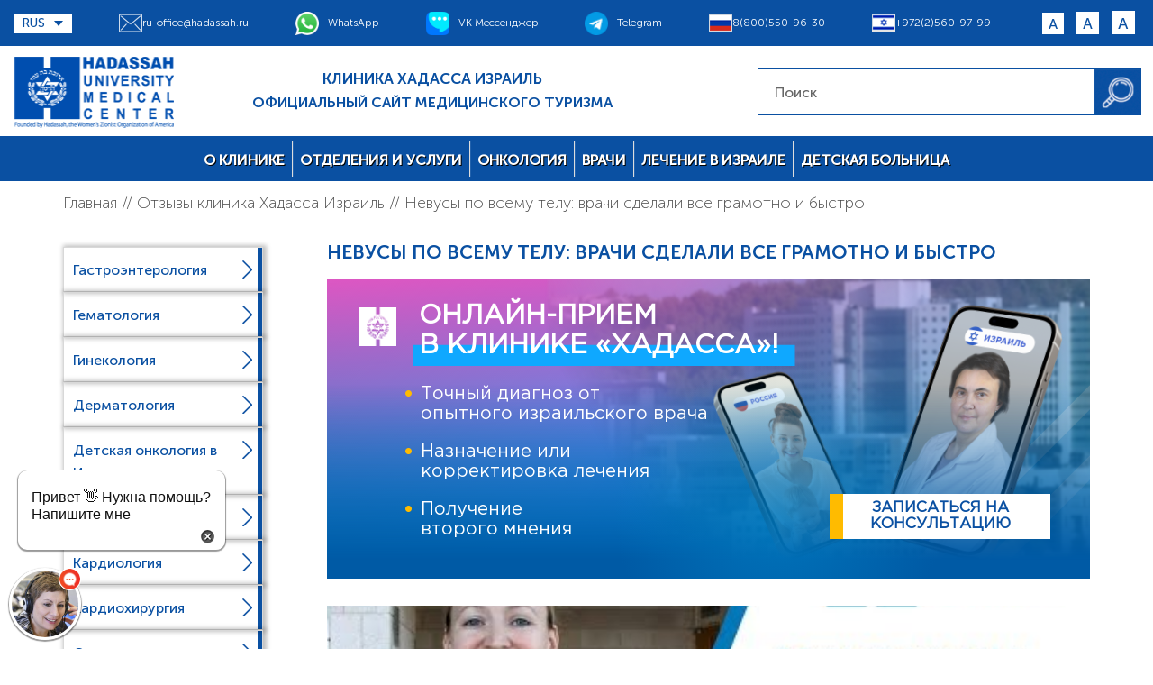

--- FILE ---
content_type: text/html; charset=UTF-8
request_url: https://hadassah.ru/review/nevusy-po-vsemu-telu-sdelali-vse-gramotno-i-bystro.htm
body_size: 98231
content:

<!DOCTYPE html>
<html class="no-js" lang="ru">


<head>

	<meta charset="utf-8">

	
	<meta http-equiv="X-UA-Compatible" content="IE=edge">
	<meta name="viewport" content="width=device-width, initial-scale=1,  maximum-scale=1">

	
	
	<meta name="yandex-verification" content="5d7ce2c610c1f0ea">

	<meta name="p:domain_verify" content="c73f7117788f89ec17bd0cdfe8cc66b8"/>
	<meta property="og:image" content="https://hadassah.ru/wp-content/themes/newhada/img/logohadassah.png"/>
	<link rel="shortcut icon" href="/wp-content/themes/newhada/img/favicon/favicon.ico" type="image/x-icon">



	
	<!-- Bootstrap v3.3.4 Grid Styles -->
	<style>html{font-family:sans-serif;-ms-text-size-adjust:100%;-webkit-text-size-adjust:100%}body{margin:0}article,aside,details,figcaption,figure,footer,header,hgroup,main,menu,nav,section,summary{display:block}audio,canvas,progress,video{display:inline-block;vertical-align:baseline}audio:not([controls]){display:none;height:0}[hidden],template{display:none}a{background-color:transparent}a:active,a:hover{outline:0}abbr[title]{border-bottom:1px dotted}b,strong{font-weight:bold}dfn{font-style:italic}h1{font-size:2em;margin:0.67em 0}mark{background:#ff0;color:#000}small{font-size:80%}sub,sup{font-size:75%;line-height:0;position:relative;vertical-align:baseline}sup{top:-0.5em}sub{bottom:-0.25em}img{border:0}svg:not(:root){overflow:hidden}figure{margin:1em 40px}hr{-moz-box-sizing:content-box;-webkit-box-sizing:content-box;box-sizing:content-box;height:0}pre{overflow:auto}code,kbd,pre,samp{font-family:monospace, monospace;font-size:1em}button,input,optgroup,select,textarea{color:inherit;font:inherit;margin:0}button{overflow:visible}button,select{text-transform:none}button,html input[type="button"],input[type="reset"],input[type="submit"]{-webkit-appearance:button;cursor:pointer}button[disabled],html input[disabled]{cursor:default}button::-moz-focus-inner,input::-moz-focus-inner{border:0;padding:0}input{line-height:normal}input[type="checkbox"],input[type="radio"]{-webkit-box-sizing:border-box;-moz-box-sizing:border-box;box-sizing:border-box;padding:0}input[type="number"]::-webkit-inner-spin-button,input[type="number"]::-webkit-outer-spin-button{height:auto}input[type="search"]{-webkit-appearance:textfield;-moz-box-sizing:content-box;-webkit-box-sizing:content-box;box-sizing:content-box}input[type="search"]::-webkit-search-cancel-button,input[type="search"]::-webkit-search-decoration{-webkit-appearance:none}fieldset{border:1px solid #c0c0c0;margin:0 2px;padding:0.35em 0.625em 0.75em}legend{border:0;padding:0}textarea{overflow:auto}optgroup{font-weight:bold}table{border-collapse:collapse;border-spacing:0}td,th{padding:0}*{-webkit-box-sizing:border-box;-moz-box-sizing:border-box;box-sizing:border-box}*:before,*:after{-webkit-box-sizing:border-box;-moz-box-sizing:border-box;box-sizing:border-box}html{font-size:10px;-webkit-tap-highlight-color:rgba(0,0,0,0)}body{font-family:"Helvetica Neue",Helvetica,Arial,sans-serif;font-size:14px;line-height:1.42857143;color:#333;background-color:#fff}input,button,select,textarea{font-family:inherit;font-size:inherit;line-height:inherit}a{color:#337ab7;text-decoration:none}a:hover,a:focus{color:#23527c;text-decoration:underline}a:focus{outline:thin dotted;outline:5px auto -webkit-focus-ring-color;outline-offset:-2px}figure{margin:0}img{vertical-align:middle}.img-responsive{display:block;max-width:100%;height:auto}.img-rounded{border-radius:6px}.img-thumbnail{padding:4px;line-height:1.42857143;background-color:#fff;border:1px solid #ddd;border-radius:4px;-webkit-transition:all .2s ease-in-out;-o-transition:all .2s ease-in-out;transition:all .2s ease-in-out;display:inline-block;max-width:100%;height:auto}.img-circle{border-radius:50%}hr{margin-top:20px;margin-bottom:20px;border:0;border-top:1px solid #eee}.sr-only{position:absolute;width:1px;height:1px;margin:-1px;padding:0;overflow:hidden;clip:rect(0, 0, 0, 0);border:0}.sr-only-focusable:active,.sr-only-focusable:focus{position:static;width:auto;height:auto;margin:0;overflow:visible;clip:auto}[role="button"]{cursor:pointer}.container{margin-right:auto;margin-left:auto;padding-left:15px;padding-right:15px}@media (min-width:768px){.container{width:750px}}@media (min-width:992px){.container{width:970px}}@media (min-width:1200px){.container{width:1170px}}.container-fluid{margin-right:auto;margin-left:auto;padding-left:15px;padding-right:15px}.row{margin-left:-15px;margin-right:-15px}.col-6{min-height: 1px;padding-left: 15px;position: relative;width: 100%;}.col-xs-1, .col-sm-1, .col-md-1, .col-lg-1, .col-xs-2, .col-sm-2, .col-md-2, .col-lg-2, .col-xs-3, .col-sm-3, .col-md-3, .col-lg-3, .col-xs-4, .col-sm-4, .col-md-4, .col-lg-4, .col-xs-5, .col-sm-5, .col-md-5, .col-lg-5, .col-xs-6, .col-sm-6, .col-md-6, .col-lg-6, .col-xs-7, .col-sm-7, .col-md-7, .col-lg-7, .col-xs-8, .col-sm-8, .col-md-8, .col-lg-8, .col-xs-9, .col-sm-9, .col-md-9, .col-lg-9, .col-xs-10, .col-sm-10, .col-md-10, .col-lg-10, .col-xs-11, .col-sm-11, .col-md-11, .col-lg-11, .col-xs-12, .col-sm-12, .col-md-12, .col-lg-12{position:relative;min-height:1px;padding-left:15px;padding-right:15px}.col-xs-1, .col-xs-2, .col-xs-3, .col-xs-4, .col-xs-5, .col-xs-6, .col-xs-7, .col-xs-8, .col-xs-9, .col-xs-10, .col-xs-11, .col-xs-12{float:left}.col-xs-12{width:100%}.col-xs-11{width:91.66666667%}.col-xs-10{width:83.33333333%}.col-xs-9{width:75%}.col-xs-8{width:66.66666667%}.col-xs-7{width:58.33333333%}.col-xs-6{width:50%}.col-xs-5{width:41.66666667%}.col-xs-4{width:33.33333333%}.col-xs-3{width:25%}.col-xs-2{width:16.66666667%}.col-xs-1{width:8.33333333%}.col-xs-pull-12{right:100%}.col-xs-pull-11{right:91.66666667%}.col-xs-pull-10{right:83.33333333%}.col-xs-pull-9{right:75%}.col-xs-pull-8{right:66.66666667%}.col-xs-pull-7{right:58.33333333%}.col-xs-pull-6{right:50%}.col-xs-pull-5{right:41.66666667%}.col-xs-pull-4{right:33.33333333%}.col-xs-pull-3{right:25%}.col-xs-pull-2{right:16.66666667%}.col-xs-pull-1{right:8.33333333%}.col-xs-pull-0{right:auto}.col-xs-push-12{left:100%}.col-xs-push-11{left:91.66666667%}.col-xs-push-10{left:83.33333333%}.col-xs-push-9{left:75%}.col-xs-push-8{left:66.66666667%}.col-xs-push-7{left:58.33333333%}.col-xs-push-6{left:50%}.col-xs-push-5{left:41.66666667%}.col-xs-push-4{left:33.33333333%}.col-xs-push-3{left:25%}.col-xs-push-2{left:16.66666667%}.col-xs-push-1{left:8.33333333%}.col-xs-push-0{left:auto}.col-xs-offset-12{margin-left:100%}.col-xs-offset-11{margin-left:91.66666667%}.col-xs-offset-10{margin-left:83.33333333%}.col-xs-offset-9{margin-left:75%}.col-xs-offset-8{margin-left:66.66666667%}.col-xs-offset-7{margin-left:58.33333333%}.col-xs-offset-6{margin-left:50%}.col-xs-offset-5{margin-left:41.66666667%}.col-xs-offset-4{margin-left:33.33333333%}.col-xs-offset-3{margin-left:25%}.col-xs-offset-2{margin-left:16.66666667%}.col-xs-offset-1{margin-left:8.33333333%}.col-xs-offset-0{margin-left:0}@media (min-width:768px){.col-sm-1, .col-sm-2, .col-sm-3, .col-sm-4, .col-sm-5, .col-sm-6, .col-sm-7, .col-sm-8, .col-sm-9, .col-sm-10, .col-sm-11, .col-sm-12{float:left}.col-sm-12{width:100%}.col-sm-11{width:91.66666667%}.col-sm-10{width:83.33333333%}.col-sm-9{width:75%}.col-sm-8{width:66.66666667%}.col-sm-7{width:58.33333333%}.col-sm-6{width:50%}.col-sm-5{width:41.66666667%}.col-sm-4{width:33.33333333%}.col-sm-3{width:25%}.col-sm-2{width:16.66666667%}.col-sm-1{width:8.33333333%}.col-sm-pull-12{right:100%}.col-sm-pull-11{right:91.66666667%}.col-sm-pull-10{right:83.33333333%}.col-sm-pull-9{right:75%}.col-sm-pull-8{right:66.66666667%}.col-sm-pull-7{right:58.33333333%}.col-sm-pull-6{right:50%}.col-sm-pull-5{right:41.66666667%}.col-sm-pull-4{right:33.33333333%}.col-sm-pull-3{right:25%}.col-sm-pull-2{right:16.66666667%}.col-sm-pull-1{right:8.33333333%}.col-sm-pull-0{right:auto}.col-sm-push-12{left:100%}.col-sm-push-11{left:91.66666667%}.col-sm-push-10{left:83.33333333%}.col-sm-push-9{left:75%}.col-sm-push-8{left:66.66666667%}.col-sm-push-7{left:58.33333333%}.col-sm-push-6{left:50%}.col-sm-push-5{left:41.66666667%}.col-sm-push-4{left:33.33333333%}.col-sm-push-3{left:25%}.col-sm-push-2{left:16.66666667%}.col-sm-push-1{left:8.33333333%}.col-sm-push-0{left:auto}.col-sm-offset-12{margin-left:100%}.col-sm-offset-11{margin-left:91.66666667%}.col-sm-offset-10{margin-left:83.33333333%}.col-sm-offset-9{margin-left:75%}.col-sm-offset-8{margin-left:66.66666667%}.col-sm-offset-7{margin-left:58.33333333%}.col-sm-offset-6{margin-left:50%}.col-sm-offset-5{margin-left:41.66666667%}.col-sm-offset-4{margin-left:33.33333333%}.col-sm-offset-3{margin-left:25%}.col-sm-offset-2{margin-left:16.66666667%}.col-sm-offset-1{margin-left:8.33333333%}.col-sm-offset-0{margin-left:0}}@media (min-width:992px){.col-md-1, .col-md-2, .col-md-3, .col-md-4, .col-md-5, .col-md-6, .col-md-7, .col-md-8, .col-md-9, .col-md-10, .col-md-11, .col-md-12{float:left}.col-md-12{width:100%}.col-md-11{width:91.66666667%}.col-md-10{width:83.33333333%}.col-md-9{width:75%}.col-md-8{width:66.66666667%}.col-md-7{width:58.33333333%}.col-md-6{width:50%}.col-md-5{width:41.66666667%}.col-md-4{width:33.33333333%}.col-md-3{width:25%}.col-md-2{width:16.66666667%}.col-md-1{width:8.33333333%}.col-md-pull-12{right:100%}.col-md-pull-11{right:91.66666667%}.col-md-pull-10{right:83.33333333%}.col-md-pull-9{right:75%}.col-md-pull-8{right:66.66666667%}.col-md-pull-7{right:58.33333333%}.col-md-pull-6{right:50%}.col-md-pull-5{right:41.66666667%}.col-md-pull-4{right:33.33333333%}.col-md-pull-3{right:25%}.col-md-pull-2{right:16.66666667%}.col-md-pull-1{right:8.33333333%}.col-md-pull-0{right:auto}.col-md-push-12{left:100%}.col-md-push-11{left:91.66666667%}.col-md-push-10{left:83.33333333%}.col-md-push-9{left:75%}.col-md-push-8{left:66.66666667%}.col-md-push-7{left:58.33333333%}.col-md-push-6{left:50%}.col-md-push-5{left:41.66666667%}.col-md-push-4{left:33.33333333%}.col-md-push-3{left:25%}.col-md-push-2{left:16.66666667%}.col-md-push-1{left:8.33333333%}.col-md-push-0{left:auto}.col-md-offset-12{margin-left:100%}.col-md-offset-11{margin-left:91.66666667%}.col-md-offset-10{margin-left:83.33333333%}.col-md-offset-9{margin-left:75%}.col-md-offset-8{margin-left:66.66666667%}.col-md-offset-7{margin-left:58.33333333%}.col-md-offset-6{margin-left:50%}.col-md-offset-5{margin-left:41.66666667%}.col-md-offset-4{margin-left:33.33333333%}.col-md-offset-3{margin-left:25%}.col-md-offset-2{margin-left:16.66666667%}.col-md-offset-1{margin-left:8.33333333%}.col-md-offset-0{margin-left:0}}@media (min-width:1200px){.col-lg-1, .col-lg-2, .col-lg-3, .col-lg-4, .col-lg-5, .col-lg-6, .col-lg-7, .col-lg-8, .col-lg-9, .col-lg-10, .col-lg-11, .col-lg-12{float:left}.col-lg-12{width:100%}.col-lg-11{width:91.66666667%}.col-lg-10{width:83.33333333%}.col-lg-9{width:75%}.col-lg-8{width:66.66666667%}.col-lg-7{width:58.33333333%}.col-lg-6{width:50%}.col-lg-5{width:41.66666667%}.col-lg-4{width:33.33333333%}.col-lg-3{width:25%}.col-lg-2{width:16.66666667%}.col-lg-1{width:8.33333333%}.col-lg-pull-12{right:100%}.col-lg-pull-11{right:91.66666667%}.col-lg-pull-10{right:83.33333333%}.col-lg-pull-9{right:75%}.col-lg-pull-8{right:66.66666667%}.col-lg-pull-7{right:58.33333333%}.col-lg-pull-6{right:50%}.col-lg-pull-5{right:41.66666667%}.col-lg-pull-4{right:33.33333333%}.col-lg-pull-3{right:25%}.col-lg-pull-2{right:16.66666667%}.col-lg-pull-1{right:8.33333333%}.col-lg-pull-0{right:auto}.col-lg-push-12{left:100%}.col-lg-push-11{left:91.66666667%}.col-lg-push-10{left:83.33333333%}.col-lg-push-9{left:75%}.col-lg-push-8{left:66.66666667%}.col-lg-push-7{left:58.33333333%}.col-lg-push-6{left:50%}.col-lg-push-5{left:41.66666667%}.col-lg-push-4{left:33.33333333%}.col-lg-push-3{left:25%}.col-lg-push-2{left:16.66666667%}.col-lg-push-1{left:8.33333333%}.col-lg-push-0{left:auto}.col-lg-offset-12{margin-left:100%}.col-lg-offset-11{margin-left:91.66666667%}.col-lg-offset-10{margin-left:83.33333333%}.col-lg-offset-9{margin-left:75%}.col-lg-offset-8{margin-left:66.66666667%}.col-lg-offset-7{margin-left:58.33333333%}.col-lg-offset-6{margin-left:50%}.col-lg-offset-5{margin-left:41.66666667%}.col-lg-offset-4{margin-left:33.33333333%}.col-lg-offset-3{margin-left:25%}.col-lg-offset-2{margin-left:16.66666667%}.col-lg-offset-1{margin-left:8.33333333%}.col-lg-offset-0{margin-left:0}}.clearfix:before,.clearfix:after,.container:before,.container:after,.container-fluid:before,.container-fluid:after,.row:before,.row:after{content:" ";display:table}.clearfix:after,.container:after,.container-fluid:after,.row:after{clear:both}.center-block{display:block;margin-left:auto;margin-right:auto}.pull-right{float:right !important}.pull-left{float:left !important}.hide{display:none !important}.show{display:block !important}.invisible{visibility:hidden}.text-hide{font:0/0 a;color:transparent;text-shadow:none;background-color:transparent;border:0}.hidden{display:none !important}.affix{position:fixed}@viewport{width:device-width}.visible-xs,.visible-sm,.visible-md,.visible-lg{display:none !important}.visible-xs-block,.visible-xs-inline,.visible-xs-inline-block,.visible-sm-block,.visible-sm-inline,.visible-sm-inline-block,.visible-md-block,.visible-md-inline,.visible-md-inline-block,.visible-lg-block,.visible-lg-inline,.visible-lg-inline-block{display:none !important}@media (max-width:767px){.visible-xs{display:block !important}table.visible-xs{display:table}tr.visible-xs{display:table-row !important}th.visible-xs,td.visible-xs{display:table-cell !important}}@media (max-width:767px){.visible-xs-block{display:block !important}}@media (max-width:767px){.visible-xs-inline{display:inline !important}}@media (max-width:767px){.visible-xs-inline-block{display:inline-block !important}}@media (min-width:768px) and (max-width:991px){.visible-sm{display:block !important}table.visible-sm{display:table}tr.visible-sm{display:table-row !important}th.visible-sm,td.visible-sm{display:table-cell !important}}@media (min-width:768px) and (max-width:991px){.visible-sm-block{display:block !important}}@media (min-width:768px) and (max-width:991px){.visible-sm-inline{display:inline !important}}@media (min-width:768px) and (max-width:991px){.visible-sm-inline-block{display:inline-block !important}}@media (min-width:992px) and (max-width:1199px){.visible-md{display:block !important}table.visible-md{display:table}tr.visible-md{display:table-row !important}th.visible-md,td.visible-md{display:table-cell !important}}@media (min-width:992px) and (max-width:1199px){.visible-md-block{display:block !important}}@media (min-width:992px) and (max-width:1199px){.visible-md-inline{display:inline !important}}@media (min-width:992px) and (max-width:1199px){.visible-md-inline-block{display:inline-block !important}}@media (min-width:1200px){.visible-lg{display:block !important}table.visible-lg{display:table}tr.visible-lg{display:table-row !important}th.visible-lg,td.visible-lg{display:table-cell !important}}@media (min-width:1200px){.visible-lg-block{display:block !important}}@media (min-width:1200px){.visible-lg-inline{display:inline !important}}@media (min-width:1200px){.visible-lg-inline-block{display:inline-block !important}}@media (max-width:767px){.hidden-xs{display:none !important}}@media (min-width:768px) and (max-width:991px){.hidden-sm{display:none !important}}@media (min-width:992px) and (max-width:1199px){.hidden-md{display:none !important}}@media (min-width:1200px){.hidden-lg{display:none !important}}.visible-print{display:none !important}@media print{.visible-print{display:block !important}table.visible-print{display:table}tr.visible-print{display:table-row !important}th.visible-print,td.visible-print{display:table-cell !important}}.visible-print-block{display:none !important}@media print{.visible-print-block{display:block !important}}.visible-print-inline{display:none !important}@media print{.visible-print-inline{display:inline !important}}.visible-print-inline-block{display:none !important}@media print{.visible-print-inline-block{display:inline-block !important}}@media print{.hidden-print{display:none !important}}</style>

	

<link rel="stylesheet" href="https://hadassah.ru/wp-content/themes/newhada/css/fonts.min.css">
<link rel="stylesheet" href="https://hadassah.ru/wp-content/themes/newhada/css/header.min.css">
<link rel="stylesheet" href="https://hadassah.ru/wp-content/themes/newhada/css/main.min.css">



<link rel="alternate" href="https://hadassah.ru/" hreflang="ru" />

<link
  rel="stylesheet"
  href="https://cdn.jsdelivr.net/npm/swiper@11/swiper-bundle.min.css"
/>


<script type="application/ld+json">{"@context":"http://schema.org","@type":"MedicalOrganization","name":"Хадасса","alternateName":"Клиника Хадасса","url":"https://hadassah.ru/","logo":"https://hadassah.ru/wp-content/themes/newhada/img/logotip.png","contactPoint":{"@type":"ContactPoint","telephone":"+972(2)560-97-99","contactType":"customer service","contactOption":"TollFree","areaServed":"IL","availableLanguage":"Russian"}}</script>
<script type="application/ld+json">{"@context":"http://schema.org","@type":"ImageObject","author":"Хадасса","contentLocation":"Иерусалим, Израиль","contentUrl":"https://hadassah.ru/wp-content/themes/newhada/img/logotip.png","datePublished":"2019-09-10","description":"Клиника Хадасса","name":"Хадасса"}
</script>

<script type="application/ld+json">{"@context":"http://schema.org","@type":"LocalBusiness","name":"Хадасса","alternateName":"Клиника Хадасса","priceRange":"$450 - $29500","image":"https://hadassah.ru/wp-content/themes/newhada/img/logotip.png","telephone":"+972(2)560-97-99","email":"ru-office@hadassah.ru","address":{"@type":"PostalAddress","streetAddress":"Kiryat Hadassah p.o.b 12000","addressLocality":"Jerusalem","addressCountry":"Israel","postalCode":"91120"},"url":"https://hadassah.ru"}
</script>

<meta name='robots' content='index, follow, max-image-preview:large, max-snippet:-1, max-video-preview:-1' />

	<!-- This site is optimized with the Yoast SEO plugin v22.8 - https://yoast.com/wordpress/plugins/seo/ -->
	<title>Невусы по всему телу: врачи сделали все грамотно и быстро | Клиника Хадасса</title>
	<meta name="description" content="Невусы по всему телу: врачи сделали все грамотно и быстро - Официальный сайт клиники Хадасса Израиль запись по телефону 8(800)550-96-30. Актуальная информация о клинике Хадасса в Израиле для иностранных пациентов на русском языке" />
	<link rel="canonical" href="https://hadassah.ru/review/nevusy-po-vsemu-telu-sdelali-vse-gramotno-i-bystro.htm" />
	<meta property="og:locale" content="ru_RU" />
	<meta property="og:type" content="article" />
	<meta property="og:title" content="Невусы по всему телу: врачи сделали все грамотно и быстро | Клиника Хадасса" />
	<meta property="og:description" content="Невусы по всему телу: врачи сделали все грамотно и быстро - Официальный сайт клиники Хадасса Израиль запись по телефону 8(800)550-96-30. Актуальная информация о клинике Хадасса в Израиле для иностранных пациентов на русском языке" />
	<meta property="og:url" content="https://hadassah.ru/review/nevusy-po-vsemu-telu-sdelali-vse-gramotno-i-bystro.htm" />
	<meta property="og:site_name" content="Hadassah" />
	<meta property="article:published_time" content="2020-05-06T13:17:52+00:00" />
	<meta property="article:modified_time" content="2025-09-17T08:23:44+00:00" />
	<meta property="og:image" content="https://hadassah.ru/wp-content/uploads/2020/05/Oblozhka_4-scaled.jpg" />
	<meta property="og:image:width" content="2560" />
	<meta property="og:image:height" content="1428" />
	<meta property="og:image:type" content="image/jpeg" />
	<meta name="author" content="Юра Д" />
	<meta name="twitter:label1" content="Написано автором" />
	<meta name="twitter:data1" content="Юра Д" />
	<meta name="twitter:label2" content="Примерное время для чтения" />
	<meta name="twitter:data2" content="1 минута" />
	<script type="application/ld+json" class="yoast-schema-graph">{"@context":"https://schema.org","@graph":[{"@type":"WebPage","@id":"https://hadassah.ru/review/nevusy-po-vsemu-telu-sdelali-vse-gramotno-i-bystro.htm","url":"https://hadassah.ru/review/nevusy-po-vsemu-telu-sdelali-vse-gramotno-i-bystro.htm","name":"Невусы по всему телу: врачи сделали все грамотно и быстро | Клиника Хадасса","isPartOf":{"@id":"https://hadassah.ru/#website"},"primaryImageOfPage":{"@id":"https://hadassah.ru/review/nevusy-po-vsemu-telu-sdelali-vse-gramotno-i-bystro.htm#primaryimage"},"image":{"@id":"https://hadassah.ru/review/nevusy-po-vsemu-telu-sdelali-vse-gramotno-i-bystro.htm#primaryimage"},"thumbnailUrl":"https://hadassah.ru/wp-content/uploads/2020/05/Oblozhka_4-scaled.jpg","datePublished":"2020-05-06T13:17:52+00:00","dateModified":"2025-09-17T08:23:44+00:00","author":{"@id":"https://hadassah.ru/#/schema/person/a972cd75fe334cf11ca29a9b7fe5b68b"},"description":"Невусы по всему телу: врачи сделали все грамотно и быстро - Официальный сайт клиники Хадасса Израиль запись по телефону 8(800)550-96-30. Актуальная информация о клинике Хадасса в Израиле для иностранных пациентов на русском языке","inLanguage":"ru-RU","potentialAction":[{"@type":"ReadAction","target":["https://hadassah.ru/review/nevusy-po-vsemu-telu-sdelali-vse-gramotno-i-bystro.htm"]}]},{"@type":"ImageObject","inLanguage":"ru-RU","@id":"https://hadassah.ru/review/nevusy-po-vsemu-telu-sdelali-vse-gramotno-i-bystro.htm#primaryimage","url":"https://hadassah.ru/wp-content/uploads/2020/05/Oblozhka_4-scaled.jpg","contentUrl":"https://hadassah.ru/wp-content/uploads/2020/05/Oblozhka_4-scaled.jpg","width":2560,"height":1428},{"@type":"WebSite","@id":"https://hadassah.ru/#website","url":"https://hadassah.ru/","name":"Hadassah","description":"Медицинский центр Хадасса","potentialAction":[{"@type":"SearchAction","target":{"@type":"EntryPoint","urlTemplate":"https://hadassah.ru/?s={search_term_string}"},"query-input":"required name=search_term_string"}],"inLanguage":"ru-RU"},{"@type":"Person","@id":"https://hadassah.ru/#/schema/person/a972cd75fe334cf11ca29a9b7fe5b68b","name":"Юра Д","image":{"@type":"ImageObject","inLanguage":"ru-RU","@id":"https://hadassah.ru/#/schema/person/image/","url":"https://secure.gravatar.com/avatar/b2ba909d157a2ab278f49ae6ff67c97f?s=96&d=mm&r=g","contentUrl":"https://secure.gravatar.com/avatar/b2ba909d157a2ab278f49ae6ff67c97f?s=96&d=mm&r=g","caption":"Юра Д"},"url":"https://hadassah.ru/author/glavred"}]}</script>
	<!-- / Yoast SEO plugin. -->


<link rel="alternate" type="application/rss+xml" title="Hadassah &raquo; Лента комментариев к &laquo;Невусы по всему телу: врачи сделали все грамотно и быстро&raquo;" href="https://hadassah.ru/review/nevusy-po-vsemu-telu-sdelali-vse-gramotno-i-bystro.htm/feed" />
<script type="text/javascript">
/* <![CDATA[ */
window._wpemojiSettings = {"baseUrl":"https:\/\/s.w.org\/images\/core\/emoji\/15.0.3\/72x72\/","ext":".png","svgUrl":"https:\/\/s.w.org\/images\/core\/emoji\/15.0.3\/svg\/","svgExt":".svg","source":{"concatemoji":"https:\/\/hadassah.ru\/wp-includes\/js\/wp-emoji-release.min.js?ver=6.5.4"}};
/*! This file is auto-generated */
!function(i,n){var o,s,e;function c(e){try{var t={supportTests:e,timestamp:(new Date).valueOf()};sessionStorage.setItem(o,JSON.stringify(t))}catch(e){}}function p(e,t,n){e.clearRect(0,0,e.canvas.width,e.canvas.height),e.fillText(t,0,0);var t=new Uint32Array(e.getImageData(0,0,e.canvas.width,e.canvas.height).data),r=(e.clearRect(0,0,e.canvas.width,e.canvas.height),e.fillText(n,0,0),new Uint32Array(e.getImageData(0,0,e.canvas.width,e.canvas.height).data));return t.every(function(e,t){return e===r[t]})}function u(e,t,n){switch(t){case"flag":return n(e,"\ud83c\udff3\ufe0f\u200d\u26a7\ufe0f","\ud83c\udff3\ufe0f\u200b\u26a7\ufe0f")?!1:!n(e,"\ud83c\uddfa\ud83c\uddf3","\ud83c\uddfa\u200b\ud83c\uddf3")&&!n(e,"\ud83c\udff4\udb40\udc67\udb40\udc62\udb40\udc65\udb40\udc6e\udb40\udc67\udb40\udc7f","\ud83c\udff4\u200b\udb40\udc67\u200b\udb40\udc62\u200b\udb40\udc65\u200b\udb40\udc6e\u200b\udb40\udc67\u200b\udb40\udc7f");case"emoji":return!n(e,"\ud83d\udc26\u200d\u2b1b","\ud83d\udc26\u200b\u2b1b")}return!1}function f(e,t,n){var r="undefined"!=typeof WorkerGlobalScope&&self instanceof WorkerGlobalScope?new OffscreenCanvas(300,150):i.createElement("canvas"),a=r.getContext("2d",{willReadFrequently:!0}),o=(a.textBaseline="top",a.font="600 32px Arial",{});return e.forEach(function(e){o[e]=t(a,e,n)}),o}function t(e){var t=i.createElement("script");t.src=e,t.defer=!0,i.head.appendChild(t)}"undefined"!=typeof Promise&&(o="wpEmojiSettingsSupports",s=["flag","emoji"],n.supports={everything:!0,everythingExceptFlag:!0},e=new Promise(function(e){i.addEventListener("DOMContentLoaded",e,{once:!0})}),new Promise(function(t){var n=function(){try{var e=JSON.parse(sessionStorage.getItem(o));if("object"==typeof e&&"number"==typeof e.timestamp&&(new Date).valueOf()<e.timestamp+604800&&"object"==typeof e.supportTests)return e.supportTests}catch(e){}return null}();if(!n){if("undefined"!=typeof Worker&&"undefined"!=typeof OffscreenCanvas&&"undefined"!=typeof URL&&URL.createObjectURL&&"undefined"!=typeof Blob)try{var e="postMessage("+f.toString()+"("+[JSON.stringify(s),u.toString(),p.toString()].join(",")+"));",r=new Blob([e],{type:"text/javascript"}),a=new Worker(URL.createObjectURL(r),{name:"wpTestEmojiSupports"});return void(a.onmessage=function(e){c(n=e.data),a.terminate(),t(n)})}catch(e){}c(n=f(s,u,p))}t(n)}).then(function(e){for(var t in e)n.supports[t]=e[t],n.supports.everything=n.supports.everything&&n.supports[t],"flag"!==t&&(n.supports.everythingExceptFlag=n.supports.everythingExceptFlag&&n.supports[t]);n.supports.everythingExceptFlag=n.supports.everythingExceptFlag&&!n.supports.flag,n.DOMReady=!1,n.readyCallback=function(){n.DOMReady=!0}}).then(function(){return e}).then(function(){var e;n.supports.everything||(n.readyCallback(),(e=n.source||{}).concatemoji?t(e.concatemoji):e.wpemoji&&e.twemoji&&(t(e.twemoji),t(e.wpemoji)))}))}((window,document),window._wpemojiSettings);
/* ]]> */
</script>
<style id='wp-emoji-styles-inline-css' type='text/css'>

	img.wp-smiley, img.emoji {
		display: inline !important;
		border: none !important;
		box-shadow: none !important;
		height: 1em !important;
		width: 1em !important;
		margin: 0 0.07em !important;
		vertical-align: -0.1em !important;
		background: none !important;
		padding: 0 !important;
	}
</style>
<link rel='stylesheet' id='wp-block-library-css' href='https://hadassah.ru/wp-includes/css/dist/block-library/style.min.css?ver=6.5.4' type='text/css' media='all' />
<style id='classic-theme-styles-inline-css' type='text/css'>
/*! This file is auto-generated */
.wp-block-button__link{color:#fff;background-color:#32373c;border-radius:9999px;box-shadow:none;text-decoration:none;padding:calc(.667em + 2px) calc(1.333em + 2px);font-size:1.125em}.wp-block-file__button{background:#32373c;color:#fff;text-decoration:none}
</style>
<style id='global-styles-inline-css' type='text/css'>
body{--wp--preset--color--black: #000000;--wp--preset--color--cyan-bluish-gray: #abb8c3;--wp--preset--color--white: #ffffff;--wp--preset--color--pale-pink: #f78da7;--wp--preset--color--vivid-red: #cf2e2e;--wp--preset--color--luminous-vivid-orange: #ff6900;--wp--preset--color--luminous-vivid-amber: #fcb900;--wp--preset--color--light-green-cyan: #7bdcb5;--wp--preset--color--vivid-green-cyan: #00d084;--wp--preset--color--pale-cyan-blue: #8ed1fc;--wp--preset--color--vivid-cyan-blue: #0693e3;--wp--preset--color--vivid-purple: #9b51e0;--wp--preset--gradient--vivid-cyan-blue-to-vivid-purple: linear-gradient(135deg,rgba(6,147,227,1) 0%,rgb(155,81,224) 100%);--wp--preset--gradient--light-green-cyan-to-vivid-green-cyan: linear-gradient(135deg,rgb(122,220,180) 0%,rgb(0,208,130) 100%);--wp--preset--gradient--luminous-vivid-amber-to-luminous-vivid-orange: linear-gradient(135deg,rgba(252,185,0,1) 0%,rgba(255,105,0,1) 100%);--wp--preset--gradient--luminous-vivid-orange-to-vivid-red: linear-gradient(135deg,rgba(255,105,0,1) 0%,rgb(207,46,46) 100%);--wp--preset--gradient--very-light-gray-to-cyan-bluish-gray: linear-gradient(135deg,rgb(238,238,238) 0%,rgb(169,184,195) 100%);--wp--preset--gradient--cool-to-warm-spectrum: linear-gradient(135deg,rgb(74,234,220) 0%,rgb(151,120,209) 20%,rgb(207,42,186) 40%,rgb(238,44,130) 60%,rgb(251,105,98) 80%,rgb(254,248,76) 100%);--wp--preset--gradient--blush-light-purple: linear-gradient(135deg,rgb(255,206,236) 0%,rgb(152,150,240) 100%);--wp--preset--gradient--blush-bordeaux: linear-gradient(135deg,rgb(254,205,165) 0%,rgb(254,45,45) 50%,rgb(107,0,62) 100%);--wp--preset--gradient--luminous-dusk: linear-gradient(135deg,rgb(255,203,112) 0%,rgb(199,81,192) 50%,rgb(65,88,208) 100%);--wp--preset--gradient--pale-ocean: linear-gradient(135deg,rgb(255,245,203) 0%,rgb(182,227,212) 50%,rgb(51,167,181) 100%);--wp--preset--gradient--electric-grass: linear-gradient(135deg,rgb(202,248,128) 0%,rgb(113,206,126) 100%);--wp--preset--gradient--midnight: linear-gradient(135deg,rgb(2,3,129) 0%,rgb(40,116,252) 100%);--wp--preset--font-size--small: 13px;--wp--preset--font-size--medium: 20px;--wp--preset--font-size--large: 36px;--wp--preset--font-size--x-large: 42px;--wp--preset--spacing--20: 0.44rem;--wp--preset--spacing--30: 0.67rem;--wp--preset--spacing--40: 1rem;--wp--preset--spacing--50: 1.5rem;--wp--preset--spacing--60: 2.25rem;--wp--preset--spacing--70: 3.38rem;--wp--preset--spacing--80: 5.06rem;--wp--preset--shadow--natural: 6px 6px 9px rgba(0, 0, 0, 0.2);--wp--preset--shadow--deep: 12px 12px 50px rgba(0, 0, 0, 0.4);--wp--preset--shadow--sharp: 6px 6px 0px rgba(0, 0, 0, 0.2);--wp--preset--shadow--outlined: 6px 6px 0px -3px rgba(255, 255, 255, 1), 6px 6px rgba(0, 0, 0, 1);--wp--preset--shadow--crisp: 6px 6px 0px rgba(0, 0, 0, 1);}:where(.is-layout-flex){gap: 0.5em;}:where(.is-layout-grid){gap: 0.5em;}body .is-layout-flex{display: flex;}body .is-layout-flex{flex-wrap: wrap;align-items: center;}body .is-layout-flex > *{margin: 0;}body .is-layout-grid{display: grid;}body .is-layout-grid > *{margin: 0;}:where(.wp-block-columns.is-layout-flex){gap: 2em;}:where(.wp-block-columns.is-layout-grid){gap: 2em;}:where(.wp-block-post-template.is-layout-flex){gap: 1.25em;}:where(.wp-block-post-template.is-layout-grid){gap: 1.25em;}.has-black-color{color: var(--wp--preset--color--black) !important;}.has-cyan-bluish-gray-color{color: var(--wp--preset--color--cyan-bluish-gray) !important;}.has-white-color{color: var(--wp--preset--color--white) !important;}.has-pale-pink-color{color: var(--wp--preset--color--pale-pink) !important;}.has-vivid-red-color{color: var(--wp--preset--color--vivid-red) !important;}.has-luminous-vivid-orange-color{color: var(--wp--preset--color--luminous-vivid-orange) !important;}.has-luminous-vivid-amber-color{color: var(--wp--preset--color--luminous-vivid-amber) !important;}.has-light-green-cyan-color{color: var(--wp--preset--color--light-green-cyan) !important;}.has-vivid-green-cyan-color{color: var(--wp--preset--color--vivid-green-cyan) !important;}.has-pale-cyan-blue-color{color: var(--wp--preset--color--pale-cyan-blue) !important;}.has-vivid-cyan-blue-color{color: var(--wp--preset--color--vivid-cyan-blue) !important;}.has-vivid-purple-color{color: var(--wp--preset--color--vivid-purple) !important;}.has-black-background-color{background-color: var(--wp--preset--color--black) !important;}.has-cyan-bluish-gray-background-color{background-color: var(--wp--preset--color--cyan-bluish-gray) !important;}.has-white-background-color{background-color: var(--wp--preset--color--white) !important;}.has-pale-pink-background-color{background-color: var(--wp--preset--color--pale-pink) !important;}.has-vivid-red-background-color{background-color: var(--wp--preset--color--vivid-red) !important;}.has-luminous-vivid-orange-background-color{background-color: var(--wp--preset--color--luminous-vivid-orange) !important;}.has-luminous-vivid-amber-background-color{background-color: var(--wp--preset--color--luminous-vivid-amber) !important;}.has-light-green-cyan-background-color{background-color: var(--wp--preset--color--light-green-cyan) !important;}.has-vivid-green-cyan-background-color{background-color: var(--wp--preset--color--vivid-green-cyan) !important;}.has-pale-cyan-blue-background-color{background-color: var(--wp--preset--color--pale-cyan-blue) !important;}.has-vivid-cyan-blue-background-color{background-color: var(--wp--preset--color--vivid-cyan-blue) !important;}.has-vivid-purple-background-color{background-color: var(--wp--preset--color--vivid-purple) !important;}.has-black-border-color{border-color: var(--wp--preset--color--black) !important;}.has-cyan-bluish-gray-border-color{border-color: var(--wp--preset--color--cyan-bluish-gray) !important;}.has-white-border-color{border-color: var(--wp--preset--color--white) !important;}.has-pale-pink-border-color{border-color: var(--wp--preset--color--pale-pink) !important;}.has-vivid-red-border-color{border-color: var(--wp--preset--color--vivid-red) !important;}.has-luminous-vivid-orange-border-color{border-color: var(--wp--preset--color--luminous-vivid-orange) !important;}.has-luminous-vivid-amber-border-color{border-color: var(--wp--preset--color--luminous-vivid-amber) !important;}.has-light-green-cyan-border-color{border-color: var(--wp--preset--color--light-green-cyan) !important;}.has-vivid-green-cyan-border-color{border-color: var(--wp--preset--color--vivid-green-cyan) !important;}.has-pale-cyan-blue-border-color{border-color: var(--wp--preset--color--pale-cyan-blue) !important;}.has-vivid-cyan-blue-border-color{border-color: var(--wp--preset--color--vivid-cyan-blue) !important;}.has-vivid-purple-border-color{border-color: var(--wp--preset--color--vivid-purple) !important;}.has-vivid-cyan-blue-to-vivid-purple-gradient-background{background: var(--wp--preset--gradient--vivid-cyan-blue-to-vivid-purple) !important;}.has-light-green-cyan-to-vivid-green-cyan-gradient-background{background: var(--wp--preset--gradient--light-green-cyan-to-vivid-green-cyan) !important;}.has-luminous-vivid-amber-to-luminous-vivid-orange-gradient-background{background: var(--wp--preset--gradient--luminous-vivid-amber-to-luminous-vivid-orange) !important;}.has-luminous-vivid-orange-to-vivid-red-gradient-background{background: var(--wp--preset--gradient--luminous-vivid-orange-to-vivid-red) !important;}.has-very-light-gray-to-cyan-bluish-gray-gradient-background{background: var(--wp--preset--gradient--very-light-gray-to-cyan-bluish-gray) !important;}.has-cool-to-warm-spectrum-gradient-background{background: var(--wp--preset--gradient--cool-to-warm-spectrum) !important;}.has-blush-light-purple-gradient-background{background: var(--wp--preset--gradient--blush-light-purple) !important;}.has-blush-bordeaux-gradient-background{background: var(--wp--preset--gradient--blush-bordeaux) !important;}.has-luminous-dusk-gradient-background{background: var(--wp--preset--gradient--luminous-dusk) !important;}.has-pale-ocean-gradient-background{background: var(--wp--preset--gradient--pale-ocean) !important;}.has-electric-grass-gradient-background{background: var(--wp--preset--gradient--electric-grass) !important;}.has-midnight-gradient-background{background: var(--wp--preset--gradient--midnight) !important;}.has-small-font-size{font-size: var(--wp--preset--font-size--small) !important;}.has-medium-font-size{font-size: var(--wp--preset--font-size--medium) !important;}.has-large-font-size{font-size: var(--wp--preset--font-size--large) !important;}.has-x-large-font-size{font-size: var(--wp--preset--font-size--x-large) !important;}
.wp-block-navigation a:where(:not(.wp-element-button)){color: inherit;}
:where(.wp-block-post-template.is-layout-flex){gap: 1.25em;}:where(.wp-block-post-template.is-layout-grid){gap: 1.25em;}
:where(.wp-block-columns.is-layout-flex){gap: 2em;}:where(.wp-block-columns.is-layout-grid){gap: 2em;}
.wp-block-pullquote{font-size: 1.5em;line-height: 1.6;}
</style>
<link rel='stylesheet' id='dashicons-css' href='https://hadassah.ru/wp-includes/css/dashicons.min.css?ver=6.5.4' type='text/css' media='all' />
<style id='rocket-lazyload-inline-css' type='text/css'>
.rll-youtube-player{position:relative;padding-bottom:56.23%;height:0;overflow:hidden;max-width:100%;}.rll-youtube-player:focus-within{outline: 2px solid currentColor;outline-offset: 5px;}.rll-youtube-player iframe{position:absolute;top:0;left:0;width:100%;height:100%;z-index:100;background:0 0}.rll-youtube-player img{bottom:0;display:block;left:0;margin:auto;max-width:100%;width:100%;position:absolute;right:0;top:0;border:none;height:auto;-webkit-transition:.4s all;-moz-transition:.4s all;transition:.4s all}.rll-youtube-player img:hover{-webkit-filter:brightness(75%)}.rll-youtube-player .play{height:100%;width:100%;left:0;top:0;position:absolute;background:url(https://hadassah.ru/wp-content/plugins/rocket-lazy-load/assets/img/youtube.png) no-repeat center;background-color: transparent !important;cursor:pointer;border:none;}
</style>
<script type="text/javascript" src="https://hadassah.ru/wp-includes/js/jquery/jquery.min.js?ver=3.7.1" id="jquery-core-js"></script>
<script type="text/javascript" src="https://hadassah.ru/wp-includes/js/jquery/jquery-migrate.min.js?ver=3.4.1" id="jquery-migrate-js"></script>
<link rel="https://api.w.org/" href="https://hadassah.ru/wp-json/" /><link rel="alternate" type="application/json" href="https://hadassah.ru/wp-json/wp/v2/posts/4543" /><link rel="EditURI" type="application/rsd+xml" title="RSD" href="https://hadassah.ru/xmlrpc.php?rsd" />
<meta name="generator" content="WordPress 6.5.4" />
<link rel='shortlink' href='https://hadassah.ru/?p=4543' />
<link rel="alternate" type="application/json+oembed" href="https://hadassah.ru/wp-json/oembed/1.0/embed?url=https%3A%2F%2Fhadassah.ru%2Freview%2Fnevusy-po-vsemu-telu-sdelali-vse-gramotno-i-bystro.htm" />
<link rel="alternate" type="text/xml+oembed" href="https://hadassah.ru/wp-json/oembed/1.0/embed?url=https%3A%2F%2Fhadassah.ru%2Freview%2Fnevusy-po-vsemu-telu-sdelali-vse-gramotno-i-bystro.htm&#038;format=xml" />
<style type="text/css">/** Monday 10th June 2024 16:46:17 UTC (core) **//** THIS FILE IS AUTOMATICALLY GENERATED - DO NOT MAKE MANUAL EDITS! **//** Custom CSS should be added to Mega Menu > Menu Themes > Custom Styling **/.mega-menu-last-modified-1718037977 { content: 'Monday 10th June 2024 16:46:17 UTC'; }@charset "UTF-8";#mega-menu-wrap-menunew, #mega-menu-wrap-menunew #mega-menu-menunew, #mega-menu-wrap-menunew #mega-menu-menunew ul.mega-sub-menu, #mega-menu-wrap-menunew #mega-menu-menunew li.mega-menu-item, #mega-menu-wrap-menunew #mega-menu-menunew li.mega-menu-row, #mega-menu-wrap-menunew #mega-menu-menunew li.mega-menu-column, #mega-menu-wrap-menunew #mega-menu-menunew a.mega-menu-link, #mega-menu-wrap-menunew #mega-menu-menunew span.mega-menu-badge {transition: none;border-radius: 0;box-shadow: none;background: none;border: 0;bottom: auto;box-sizing: border-box;clip: auto;color: #084786;display: block;float: none;font-family: inherit;font-size: 1em;height: auto;left: auto;line-height: 1;list-style-type: none;margin: 0;min-height: auto;max-height: none;min-width: auto;max-width: none;opacity: 1;outline: none;overflow: visible;padding: 0;position: relative;pointer-events: auto;right: auto;text-align: left;text-decoration: none;text-indent: 0;text-transform: none;transform: none;top: auto;vertical-align: baseline;visibility: inherit;width: auto;word-wrap: break-word;white-space: normal;}#mega-menu-wrap-menunew:before, #mega-menu-wrap-menunew:after, #mega-menu-wrap-menunew #mega-menu-menunew:before, #mega-menu-wrap-menunew #mega-menu-menunew:after, #mega-menu-wrap-menunew #mega-menu-menunew ul.mega-sub-menu:before, #mega-menu-wrap-menunew #mega-menu-menunew ul.mega-sub-menu:after, #mega-menu-wrap-menunew #mega-menu-menunew li.mega-menu-item:before, #mega-menu-wrap-menunew #mega-menu-menunew li.mega-menu-item:after, #mega-menu-wrap-menunew #mega-menu-menunew li.mega-menu-row:before, #mega-menu-wrap-menunew #mega-menu-menunew li.mega-menu-row:after, #mega-menu-wrap-menunew #mega-menu-menunew li.mega-menu-column:before, #mega-menu-wrap-menunew #mega-menu-menunew li.mega-menu-column:after, #mega-menu-wrap-menunew #mega-menu-menunew a.mega-menu-link:before, #mega-menu-wrap-menunew #mega-menu-menunew a.mega-menu-link:after, #mega-menu-wrap-menunew #mega-menu-menunew span.mega-menu-badge:before, #mega-menu-wrap-menunew #mega-menu-menunew span.mega-menu-badge:after {display: none;}#mega-menu-wrap-menunew {border-radius: 0;}@media only screen and (min-width: 992px) {#mega-menu-wrap-menunew {background: rgba(0, 0, 0, 0);}}#mega-menu-wrap-menunew.mega-keyboard-navigation .mega-menu-toggle:focus, #mega-menu-wrap-menunew.mega-keyboard-navigation .mega-toggle-block:focus, #mega-menu-wrap-menunew.mega-keyboard-navigation .mega-toggle-block a:focus, #mega-menu-wrap-menunew.mega-keyboard-navigation .mega-toggle-block .mega-search input[type=text]:focus, #mega-menu-wrap-menunew.mega-keyboard-navigation .mega-toggle-block button.mega-toggle-animated:focus, #mega-menu-wrap-menunew.mega-keyboard-navigation #mega-menu-menunew a:focus, #mega-menu-wrap-menunew.mega-keyboard-navigation #mega-menu-menunew span:focus, #mega-menu-wrap-menunew.mega-keyboard-navigation #mega-menu-menunew input:focus, #mega-menu-wrap-menunew.mega-keyboard-navigation #mega-menu-menunew li.mega-menu-item a.mega-menu-link:focus, #mega-menu-wrap-menunew.mega-keyboard-navigation #mega-menu-menunew form.mega-search-open:has(input[type=text]:focus) {outline-style: solid;outline-width: 3px;outline-color: #109cde;outline-offset: -3px;}#mega-menu-wrap-menunew.mega-keyboard-navigation .mega-toggle-block button.mega-toggle-animated:focus {outline-offset: 2px;}#mega-menu-wrap-menunew.mega-keyboard-navigation > li.mega-menu-item > a.mega-menu-link:focus {background: rgba(0, 0, 0, 0);color: white;font-weight: bold;text-decoration: underline;border-color: #fff;}@media only screen and (max-width: 991px) {#mega-menu-wrap-menunew.mega-keyboard-navigation > li.mega-menu-item > a.mega-menu-link:focus {color: #084786;background: white;}}#mega-menu-wrap-menunew #mega-menu-menunew {text-align: center;padding: 0px 0px 0px 0px;}#mega-menu-wrap-menunew #mega-menu-menunew a.mega-menu-link {cursor: pointer;display: inline;}#mega-menu-wrap-menunew #mega-menu-menunew a.mega-menu-link .mega-description-group {vertical-align: middle;display: inline-block;transition: none;}#mega-menu-wrap-menunew #mega-menu-menunew a.mega-menu-link .mega-description-group .mega-menu-title, #mega-menu-wrap-menunew #mega-menu-menunew a.mega-menu-link .mega-description-group .mega-menu-description {transition: none;line-height: 1.5;display: block;}#mega-menu-wrap-menunew #mega-menu-menunew a.mega-menu-link .mega-description-group .mega-menu-description {font-style: italic;font-size: 0.8em;text-transform: none;font-weight: normal;}#mega-menu-wrap-menunew #mega-menu-menunew li.mega-menu-megamenu li.mega-menu-item.mega-icon-left.mega-has-description.mega-has-icon > a.mega-menu-link {display: flex;align-items: center;}#mega-menu-wrap-menunew #mega-menu-menunew li.mega-menu-megamenu li.mega-menu-item.mega-icon-left.mega-has-description.mega-has-icon > a.mega-menu-link:before {flex: 0 0 auto;align-self: flex-start;}#mega-menu-wrap-menunew #mega-menu-menunew li.mega-menu-tabbed.mega-menu-megamenu > ul.mega-sub-menu > li.mega-menu-item.mega-icon-left.mega-has-description.mega-has-icon > a.mega-menu-link {display: block;}#mega-menu-wrap-menunew #mega-menu-menunew li.mega-menu-item.mega-icon-top > a.mega-menu-link {display: table-cell;vertical-align: middle;line-height: initial;}#mega-menu-wrap-menunew #mega-menu-menunew li.mega-menu-item.mega-icon-top > a.mega-menu-link:before {display: block;margin: 0 0 6px 0;text-align: center;}#mega-menu-wrap-menunew #mega-menu-menunew li.mega-menu-item.mega-icon-top > a.mega-menu-link > span.mega-title-below {display: inline-block;transition: none;}@media only screen and (max-width: 991px) {#mega-menu-wrap-menunew #mega-menu-menunew > li.mega-menu-item.mega-icon-top > a.mega-menu-link {display: block;line-height: 40px;}#mega-menu-wrap-menunew #mega-menu-menunew > li.mega-menu-item.mega-icon-top > a.mega-menu-link:before {display: inline-block;margin: 0 6px 0 0;text-align: left;}}#mega-menu-wrap-menunew #mega-menu-menunew li.mega-menu-item.mega-icon-right > a.mega-menu-link:before {float: right;margin: 0 0 0 6px;}#mega-menu-wrap-menunew #mega-menu-menunew > li.mega-animating > ul.mega-sub-menu {pointer-events: none;}#mega-menu-wrap-menunew #mega-menu-menunew li.mega-disable-link > a.mega-menu-link, #mega-menu-wrap-menunew #mega-menu-menunew li.mega-menu-megamenu li.mega-disable-link > a.mega-menu-link {cursor: inherit;}#mega-menu-wrap-menunew #mega-menu-menunew li.mega-menu-item-has-children.mega-disable-link > a.mega-menu-link, #mega-menu-wrap-menunew #mega-menu-menunew li.mega-menu-megamenu > li.mega-menu-item-has-children.mega-disable-link > a.mega-menu-link {cursor: pointer;}#mega-menu-wrap-menunew #mega-menu-menunew p {margin-bottom: 10px;}#mega-menu-wrap-menunew #mega-menu-menunew input, #mega-menu-wrap-menunew #mega-menu-menunew img {max-width: 100%;}#mega-menu-wrap-menunew #mega-menu-menunew li.mega-menu-item > ul.mega-sub-menu {display: block;visibility: hidden;opacity: 1;pointer-events: auto;}@media only screen and (max-width: 991px) {#mega-menu-wrap-menunew #mega-menu-menunew li.mega-menu-item > ul.mega-sub-menu {display: none;visibility: visible;opacity: 1;}#mega-menu-wrap-menunew #mega-menu-menunew li.mega-menu-item.mega-toggle-on > ul.mega-sub-menu, #mega-menu-wrap-menunew #mega-menu-menunew li.mega-menu-megamenu.mega-menu-item.mega-toggle-on ul.mega-sub-menu {display: block;}#mega-menu-wrap-menunew #mega-menu-menunew li.mega-menu-megamenu.mega-menu-item.mega-toggle-on li.mega-hide-sub-menu-on-mobile > ul.mega-sub-menu, #mega-menu-wrap-menunew #mega-menu-menunew li.mega-hide-sub-menu-on-mobile > ul.mega-sub-menu {display: none;}}@media only screen and (min-width: 992px) {#mega-menu-wrap-menunew #mega-menu-menunew[data-effect="fade"] li.mega-menu-item > ul.mega-sub-menu {opacity: 0;transition: opacity 200ms ease-in, visibility 200ms ease-in;}#mega-menu-wrap-menunew #mega-menu-menunew[data-effect="fade"].mega-no-js li.mega-menu-item:hover > ul.mega-sub-menu, #mega-menu-wrap-menunew #mega-menu-menunew[data-effect="fade"].mega-no-js li.mega-menu-item:focus > ul.mega-sub-menu, #mega-menu-wrap-menunew #mega-menu-menunew[data-effect="fade"] li.mega-menu-item.mega-toggle-on > ul.mega-sub-menu, #mega-menu-wrap-menunew #mega-menu-menunew[data-effect="fade"] li.mega-menu-item.mega-menu-megamenu.mega-toggle-on ul.mega-sub-menu {opacity: 1;}#mega-menu-wrap-menunew #mega-menu-menunew[data-effect="fade_up"] li.mega-menu-item.mega-menu-megamenu > ul.mega-sub-menu, #mega-menu-wrap-menunew #mega-menu-menunew[data-effect="fade_up"] li.mega-menu-item.mega-menu-flyout ul.mega-sub-menu {opacity: 0;transform: translate(0, 10px);transition: opacity 200ms ease-in, transform 200ms ease-in, visibility 200ms ease-in;}#mega-menu-wrap-menunew #mega-menu-menunew[data-effect="fade_up"].mega-no-js li.mega-menu-item:hover > ul.mega-sub-menu, #mega-menu-wrap-menunew #mega-menu-menunew[data-effect="fade_up"].mega-no-js li.mega-menu-item:focus > ul.mega-sub-menu, #mega-menu-wrap-menunew #mega-menu-menunew[data-effect="fade_up"] li.mega-menu-item.mega-toggle-on > ul.mega-sub-menu, #mega-menu-wrap-menunew #mega-menu-menunew[data-effect="fade_up"] li.mega-menu-item.mega-menu-megamenu.mega-toggle-on ul.mega-sub-menu {opacity: 1;transform: translate(0, 0);}#mega-menu-wrap-menunew #mega-menu-menunew[data-effect="slide_up"] li.mega-menu-item.mega-menu-megamenu > ul.mega-sub-menu, #mega-menu-wrap-menunew #mega-menu-menunew[data-effect="slide_up"] li.mega-menu-item.mega-menu-flyout ul.mega-sub-menu {transform: translate(0, 10px);transition: transform 200ms ease-in, visibility 200ms ease-in;}#mega-menu-wrap-menunew #mega-menu-menunew[data-effect="slide_up"].mega-no-js li.mega-menu-item:hover > ul.mega-sub-menu, #mega-menu-wrap-menunew #mega-menu-menunew[data-effect="slide_up"].mega-no-js li.mega-menu-item:focus > ul.mega-sub-menu, #mega-menu-wrap-menunew #mega-menu-menunew[data-effect="slide_up"] li.mega-menu-item.mega-toggle-on > ul.mega-sub-menu, #mega-menu-wrap-menunew #mega-menu-menunew[data-effect="slide_up"] li.mega-menu-item.mega-menu-megamenu.mega-toggle-on ul.mega-sub-menu {transform: translate(0, 0);}}#mega-menu-wrap-menunew #mega-menu-menunew li.mega-menu-item.mega-menu-megamenu ul.mega-sub-menu li.mega-collapse-children > ul.mega-sub-menu {display: none;}#mega-menu-wrap-menunew #mega-menu-menunew li.mega-menu-item.mega-menu-megamenu ul.mega-sub-menu li.mega-collapse-children.mega-toggle-on > ul.mega-sub-menu {display: block;}#mega-menu-wrap-menunew #mega-menu-menunew.mega-no-js li.mega-menu-item:hover > ul.mega-sub-menu, #mega-menu-wrap-menunew #mega-menu-menunew.mega-no-js li.mega-menu-item:focus > ul.mega-sub-menu, #mega-menu-wrap-menunew #mega-menu-menunew li.mega-menu-item.mega-toggle-on > ul.mega-sub-menu {visibility: visible;}#mega-menu-wrap-menunew #mega-menu-menunew li.mega-menu-item.mega-menu-megamenu ul.mega-sub-menu ul.mega-sub-menu {visibility: inherit;opacity: 1;display: block;}#mega-menu-wrap-menunew #mega-menu-menunew li.mega-menu-item.mega-menu-megamenu ul.mega-sub-menu li.mega-1-columns > ul.mega-sub-menu > li.mega-menu-item {float: left;width: 100%;}#mega-menu-wrap-menunew #mega-menu-menunew li.mega-menu-item.mega-menu-megamenu ul.mega-sub-menu li.mega-2-columns > ul.mega-sub-menu > li.mega-menu-item {float: left;width: 50%;}#mega-menu-wrap-menunew #mega-menu-menunew li.mega-menu-item.mega-menu-megamenu ul.mega-sub-menu li.mega-3-columns > ul.mega-sub-menu > li.mega-menu-item {float: left;width: 33.3333333333%;}#mega-menu-wrap-menunew #mega-menu-menunew li.mega-menu-item.mega-menu-megamenu ul.mega-sub-menu li.mega-4-columns > ul.mega-sub-menu > li.mega-menu-item {float: left;width: 25%;}#mega-menu-wrap-menunew #mega-menu-menunew li.mega-menu-item.mega-menu-megamenu ul.mega-sub-menu li.mega-5-columns > ul.mega-sub-menu > li.mega-menu-item {float: left;width: 20%;}#mega-menu-wrap-menunew #mega-menu-menunew li.mega-menu-item.mega-menu-megamenu ul.mega-sub-menu li.mega-6-columns > ul.mega-sub-menu > li.mega-menu-item {float: left;width: 16.6666666667%;}#mega-menu-wrap-menunew #mega-menu-menunew li.mega-menu-item a[class^="dashicons"]:before {font-family: dashicons;}#mega-menu-wrap-menunew #mega-menu-menunew li.mega-menu-item a.mega-menu-link:before {display: inline-block;font: inherit;font-family: dashicons;position: static;margin: 0 6px 0 0px;vertical-align: top;-webkit-font-smoothing: antialiased;-moz-osx-font-smoothing: grayscale;color: inherit;background: transparent;height: auto;width: auto;top: auto;}#mega-menu-wrap-menunew #mega-menu-menunew li.mega-menu-item.mega-hide-text a.mega-menu-link:before {margin: 0;}#mega-menu-wrap-menunew #mega-menu-menunew li.mega-menu-item.mega-hide-text li.mega-menu-item a.mega-menu-link:before {margin: 0 6px 0 0;}#mega-menu-wrap-menunew #mega-menu-menunew li.mega-align-bottom-left.mega-toggle-on > a.mega-menu-link {border-radius: 0;}#mega-menu-wrap-menunew #mega-menu-menunew li.mega-align-bottom-right > ul.mega-sub-menu {right: 0;}#mega-menu-wrap-menunew #mega-menu-menunew li.mega-align-bottom-right.mega-toggle-on > a.mega-menu-link {border-radius: 0;}@media only screen and (min-width: 992px) {#mega-menu-wrap-menunew #mega-menu-menunew > li.mega-menu-megamenu.mega-menu-item {position: static;}}#mega-menu-wrap-menunew #mega-menu-menunew > li.mega-menu-item {margin: 0 0px 0 0;display: inline-block;height: auto;vertical-align: middle;}@media only screen and (min-width: 992px) {#mega-menu-wrap-menunew #mega-menu-menunew > li.mega-menu-item {border-left: 1px solid #ddd;box-shadow: inset 1px 0 0 0 rgba(255, 255, 255, 0.1);/* Hide divider on first menu item */}#mega-menu-wrap-menunew #mega-menu-menunew > li.mega-menu-item:first-of-type {border-left: 0;box-shadow: none;}}#mega-menu-wrap-menunew #mega-menu-menunew > li.mega-menu-item.mega-item-align-right {float: right;}@media only screen and (min-width: 992px) {#mega-menu-wrap-menunew #mega-menu-menunew > li.mega-menu-item.mega-item-align-right {margin: 0 0 0 0px;}}@media only screen and (min-width: 992px) {#mega-menu-wrap-menunew #mega-menu-menunew > li.mega-menu-item.mega-item-align-float-left {float: left;}}@media only screen and (min-width: 992px) {#mega-menu-wrap-menunew #mega-menu-menunew > li.mega-menu-item > a.mega-menu-link:hover, #mega-menu-wrap-menunew #mega-menu-menunew > li.mega-menu-item > a.mega-menu-link:focus {background: rgba(0, 0, 0, 0);color: white;font-weight: bold;text-decoration: underline;border-color: #fff;}}#mega-menu-wrap-menunew #mega-menu-menunew > li.mega-menu-item.mega-toggle-on > a.mega-menu-link {background: rgba(0, 0, 0, 0);color: white;font-weight: bold;text-decoration: underline;border-color: #fff;}@media only screen and (max-width: 991px) {#mega-menu-wrap-menunew #mega-menu-menunew > li.mega-menu-item.mega-toggle-on > a.mega-menu-link {color: #084786;background: white;}}#mega-menu-wrap-menunew #mega-menu-menunew > li.mega-menu-item > a.mega-menu-link {line-height: 40px;height: 40px;padding: 0px 10px 0px 10px;vertical-align: baseline;width: auto;display: block;color: #ffffff;text-transform: uppercase;text-decoration: none;text-align: left;background: rgba(0, 0, 0, 0);border: 0;border-radius: 0;font-family: inherit;font-size: 1em;font-weight: normal;outline: none;}@media only screen and (min-width: 992px) {#mega-menu-wrap-menunew #mega-menu-menunew > li.mega-menu-item.mega-multi-line > a.mega-menu-link {line-height: inherit;display: table-cell;vertical-align: middle;}}@media only screen and (max-width: 991px) {#mega-menu-wrap-menunew #mega-menu-menunew > li.mega-menu-item.mega-multi-line > a.mega-menu-link br {display: none;}}@media only screen and (max-width: 991px) {#mega-menu-wrap-menunew #mega-menu-menunew > li.mega-menu-item {display: list-item;margin: 0;clear: both;border: 0;}#mega-menu-wrap-menunew #mega-menu-menunew > li.mega-menu-item.mega-item-align-right {float: none;}#mega-menu-wrap-menunew #mega-menu-menunew > li.mega-menu-item > a.mega-menu-link {border-radius: 0;border: 0;margin: 0;line-height: 40px;height: 40px;padding: 0 10px;background: transparent;text-align: left;color: #084786;font-size: 1em;}}#mega-menu-wrap-menunew #mega-menu-menunew li.mega-menu-megamenu > ul.mega-sub-menu > li.mega-menu-row {width: 100%;float: left;}#mega-menu-wrap-menunew #mega-menu-menunew li.mega-menu-megamenu > ul.mega-sub-menu > li.mega-menu-row .mega-menu-column {float: left;min-height: 1px;}@media only screen and (min-width: 992px) {#mega-menu-wrap-menunew #mega-menu-menunew li.mega-menu-megamenu > ul.mega-sub-menu > li.mega-menu-row > ul.mega-sub-menu > li.mega-menu-columns-1-of-1 {width: 100%;}#mega-menu-wrap-menunew #mega-menu-menunew li.mega-menu-megamenu > ul.mega-sub-menu > li.mega-menu-row > ul.mega-sub-menu > li.mega-menu-columns-1-of-2 {width: 50%;}#mega-menu-wrap-menunew #mega-menu-menunew li.mega-menu-megamenu > ul.mega-sub-menu > li.mega-menu-row > ul.mega-sub-menu > li.mega-menu-columns-2-of-2 {width: 100%;}#mega-menu-wrap-menunew #mega-menu-menunew li.mega-menu-megamenu > ul.mega-sub-menu > li.mega-menu-row > ul.mega-sub-menu > li.mega-menu-columns-1-of-3 {width: 33.3333333333%;}#mega-menu-wrap-menunew #mega-menu-menunew li.mega-menu-megamenu > ul.mega-sub-menu > li.mega-menu-row > ul.mega-sub-menu > li.mega-menu-columns-2-of-3 {width: 66.6666666667%;}#mega-menu-wrap-menunew #mega-menu-menunew li.mega-menu-megamenu > ul.mega-sub-menu > li.mega-menu-row > ul.mega-sub-menu > li.mega-menu-columns-3-of-3 {width: 100%;}#mega-menu-wrap-menunew #mega-menu-menunew li.mega-menu-megamenu > ul.mega-sub-menu > li.mega-menu-row > ul.mega-sub-menu > li.mega-menu-columns-1-of-4 {width: 25%;}#mega-menu-wrap-menunew #mega-menu-menunew li.mega-menu-megamenu > ul.mega-sub-menu > li.mega-menu-row > ul.mega-sub-menu > li.mega-menu-columns-2-of-4 {width: 50%;}#mega-menu-wrap-menunew #mega-menu-menunew li.mega-menu-megamenu > ul.mega-sub-menu > li.mega-menu-row > ul.mega-sub-menu > li.mega-menu-columns-3-of-4 {width: 75%;}#mega-menu-wrap-menunew #mega-menu-menunew li.mega-menu-megamenu > ul.mega-sub-menu > li.mega-menu-row > ul.mega-sub-menu > li.mega-menu-columns-4-of-4 {width: 100%;}#mega-menu-wrap-menunew #mega-menu-menunew li.mega-menu-megamenu > ul.mega-sub-menu > li.mega-menu-row > ul.mega-sub-menu > li.mega-menu-columns-1-of-5 {width: 20%;}#mega-menu-wrap-menunew #mega-menu-menunew li.mega-menu-megamenu > ul.mega-sub-menu > li.mega-menu-row > ul.mega-sub-menu > li.mega-menu-columns-2-of-5 {width: 40%;}#mega-menu-wrap-menunew #mega-menu-menunew li.mega-menu-megamenu > ul.mega-sub-menu > li.mega-menu-row > ul.mega-sub-menu > li.mega-menu-columns-3-of-5 {width: 60%;}#mega-menu-wrap-menunew #mega-menu-menunew li.mega-menu-megamenu > ul.mega-sub-menu > li.mega-menu-row > ul.mega-sub-menu > li.mega-menu-columns-4-of-5 {width: 80%;}#mega-menu-wrap-menunew #mega-menu-menunew li.mega-menu-megamenu > ul.mega-sub-menu > li.mega-menu-row > ul.mega-sub-menu > li.mega-menu-columns-5-of-5 {width: 100%;}#mega-menu-wrap-menunew #mega-menu-menunew li.mega-menu-megamenu > ul.mega-sub-menu > li.mega-menu-row > ul.mega-sub-menu > li.mega-menu-columns-1-of-6 {width: 16.6666666667%;}#mega-menu-wrap-menunew #mega-menu-menunew li.mega-menu-megamenu > ul.mega-sub-menu > li.mega-menu-row > ul.mega-sub-menu > li.mega-menu-columns-2-of-6 {width: 33.3333333333%;}#mega-menu-wrap-menunew #mega-menu-menunew li.mega-menu-megamenu > ul.mega-sub-menu > li.mega-menu-row > ul.mega-sub-menu > li.mega-menu-columns-3-of-6 {width: 50%;}#mega-menu-wrap-menunew #mega-menu-menunew li.mega-menu-megamenu > ul.mega-sub-menu > li.mega-menu-row > ul.mega-sub-menu > li.mega-menu-columns-4-of-6 {width: 66.6666666667%;}#mega-menu-wrap-menunew #mega-menu-menunew li.mega-menu-megamenu > ul.mega-sub-menu > li.mega-menu-row > ul.mega-sub-menu > li.mega-menu-columns-5-of-6 {width: 83.3333333333%;}#mega-menu-wrap-menunew #mega-menu-menunew li.mega-menu-megamenu > ul.mega-sub-menu > li.mega-menu-row > ul.mega-sub-menu > li.mega-menu-columns-6-of-6 {width: 100%;}#mega-menu-wrap-menunew #mega-menu-menunew li.mega-menu-megamenu > ul.mega-sub-menu > li.mega-menu-row > ul.mega-sub-menu > li.mega-menu-columns-1-of-7 {width: 14.2857142857%;}#mega-menu-wrap-menunew #mega-menu-menunew li.mega-menu-megamenu > ul.mega-sub-menu > li.mega-menu-row > ul.mega-sub-menu > li.mega-menu-columns-2-of-7 {width: 28.5714285714%;}#mega-menu-wrap-menunew #mega-menu-menunew li.mega-menu-megamenu > ul.mega-sub-menu > li.mega-menu-row > ul.mega-sub-menu > li.mega-menu-columns-3-of-7 {width: 42.8571428571%;}#mega-menu-wrap-menunew #mega-menu-menunew li.mega-menu-megamenu > ul.mega-sub-menu > li.mega-menu-row > ul.mega-sub-menu > li.mega-menu-columns-4-of-7 {width: 57.1428571429%;}#mega-menu-wrap-menunew #mega-menu-menunew li.mega-menu-megamenu > ul.mega-sub-menu > li.mega-menu-row > ul.mega-sub-menu > li.mega-menu-columns-5-of-7 {width: 71.4285714286%;}#mega-menu-wrap-menunew #mega-menu-menunew li.mega-menu-megamenu > ul.mega-sub-menu > li.mega-menu-row > ul.mega-sub-menu > li.mega-menu-columns-6-of-7 {width: 85.7142857143%;}#mega-menu-wrap-menunew #mega-menu-menunew li.mega-menu-megamenu > ul.mega-sub-menu > li.mega-menu-row > ul.mega-sub-menu > li.mega-menu-columns-7-of-7 {width: 100%;}#mega-menu-wrap-menunew #mega-menu-menunew li.mega-menu-megamenu > ul.mega-sub-menu > li.mega-menu-row > ul.mega-sub-menu > li.mega-menu-columns-1-of-8 {width: 12.5%;}#mega-menu-wrap-menunew #mega-menu-menunew li.mega-menu-megamenu > ul.mega-sub-menu > li.mega-menu-row > ul.mega-sub-menu > li.mega-menu-columns-2-of-8 {width: 25%;}#mega-menu-wrap-menunew #mega-menu-menunew li.mega-menu-megamenu > ul.mega-sub-menu > li.mega-menu-row > ul.mega-sub-menu > li.mega-menu-columns-3-of-8 {width: 37.5%;}#mega-menu-wrap-menunew #mega-menu-menunew li.mega-menu-megamenu > ul.mega-sub-menu > li.mega-menu-row > ul.mega-sub-menu > li.mega-menu-columns-4-of-8 {width: 50%;}#mega-menu-wrap-menunew #mega-menu-menunew li.mega-menu-megamenu > ul.mega-sub-menu > li.mega-menu-row > ul.mega-sub-menu > li.mega-menu-columns-5-of-8 {width: 62.5%;}#mega-menu-wrap-menunew #mega-menu-menunew li.mega-menu-megamenu > ul.mega-sub-menu > li.mega-menu-row > ul.mega-sub-menu > li.mega-menu-columns-6-of-8 {width: 75%;}#mega-menu-wrap-menunew #mega-menu-menunew li.mega-menu-megamenu > ul.mega-sub-menu > li.mega-menu-row > ul.mega-sub-menu > li.mega-menu-columns-7-of-8 {width: 87.5%;}#mega-menu-wrap-menunew #mega-menu-menunew li.mega-menu-megamenu > ul.mega-sub-menu > li.mega-menu-row > ul.mega-sub-menu > li.mega-menu-columns-8-of-8 {width: 100%;}#mega-menu-wrap-menunew #mega-menu-menunew li.mega-menu-megamenu > ul.mega-sub-menu > li.mega-menu-row > ul.mega-sub-menu > li.mega-menu-columns-1-of-9 {width: 11.1111111111%;}#mega-menu-wrap-menunew #mega-menu-menunew li.mega-menu-megamenu > ul.mega-sub-menu > li.mega-menu-row > ul.mega-sub-menu > li.mega-menu-columns-2-of-9 {width: 22.2222222222%;}#mega-menu-wrap-menunew #mega-menu-menunew li.mega-menu-megamenu > ul.mega-sub-menu > li.mega-menu-row > ul.mega-sub-menu > li.mega-menu-columns-3-of-9 {width: 33.3333333333%;}#mega-menu-wrap-menunew #mega-menu-menunew li.mega-menu-megamenu > ul.mega-sub-menu > li.mega-menu-row > ul.mega-sub-menu > li.mega-menu-columns-4-of-9 {width: 44.4444444444%;}#mega-menu-wrap-menunew #mega-menu-menunew li.mega-menu-megamenu > ul.mega-sub-menu > li.mega-menu-row > ul.mega-sub-menu > li.mega-menu-columns-5-of-9 {width: 55.5555555556%;}#mega-menu-wrap-menunew #mega-menu-menunew li.mega-menu-megamenu > ul.mega-sub-menu > li.mega-menu-row > ul.mega-sub-menu > li.mega-menu-columns-6-of-9 {width: 66.6666666667%;}#mega-menu-wrap-menunew #mega-menu-menunew li.mega-menu-megamenu > ul.mega-sub-menu > li.mega-menu-row > ul.mega-sub-menu > li.mega-menu-columns-7-of-9 {width: 77.7777777778%;}#mega-menu-wrap-menunew #mega-menu-menunew li.mega-menu-megamenu > ul.mega-sub-menu > li.mega-menu-row > ul.mega-sub-menu > li.mega-menu-columns-8-of-9 {width: 88.8888888889%;}#mega-menu-wrap-menunew #mega-menu-menunew li.mega-menu-megamenu > ul.mega-sub-menu > li.mega-menu-row > ul.mega-sub-menu > li.mega-menu-columns-9-of-9 {width: 100%;}#mega-menu-wrap-menunew #mega-menu-menunew li.mega-menu-megamenu > ul.mega-sub-menu > li.mega-menu-row > ul.mega-sub-menu > li.mega-menu-columns-1-of-10 {width: 10%;}#mega-menu-wrap-menunew #mega-menu-menunew li.mega-menu-megamenu > ul.mega-sub-menu > li.mega-menu-row > ul.mega-sub-menu > li.mega-menu-columns-2-of-10 {width: 20%;}#mega-menu-wrap-menunew #mega-menu-menunew li.mega-menu-megamenu > ul.mega-sub-menu > li.mega-menu-row > ul.mega-sub-menu > li.mega-menu-columns-3-of-10 {width: 30%;}#mega-menu-wrap-menunew #mega-menu-menunew li.mega-menu-megamenu > ul.mega-sub-menu > li.mega-menu-row > ul.mega-sub-menu > li.mega-menu-columns-4-of-10 {width: 40%;}#mega-menu-wrap-menunew #mega-menu-menunew li.mega-menu-megamenu > ul.mega-sub-menu > li.mega-menu-row > ul.mega-sub-menu > li.mega-menu-columns-5-of-10 {width: 50%;}#mega-menu-wrap-menunew #mega-menu-menunew li.mega-menu-megamenu > ul.mega-sub-menu > li.mega-menu-row > ul.mega-sub-menu > li.mega-menu-columns-6-of-10 {width: 60%;}#mega-menu-wrap-menunew #mega-menu-menunew li.mega-menu-megamenu > ul.mega-sub-menu > li.mega-menu-row > ul.mega-sub-menu > li.mega-menu-columns-7-of-10 {width: 70%;}#mega-menu-wrap-menunew #mega-menu-menunew li.mega-menu-megamenu > ul.mega-sub-menu > li.mega-menu-row > ul.mega-sub-menu > li.mega-menu-columns-8-of-10 {width: 80%;}#mega-menu-wrap-menunew #mega-menu-menunew li.mega-menu-megamenu > ul.mega-sub-menu > li.mega-menu-row > ul.mega-sub-menu > li.mega-menu-columns-9-of-10 {width: 90%;}#mega-menu-wrap-menunew #mega-menu-menunew li.mega-menu-megamenu > ul.mega-sub-menu > li.mega-menu-row > ul.mega-sub-menu > li.mega-menu-columns-10-of-10 {width: 100%;}#mega-menu-wrap-menunew #mega-menu-menunew li.mega-menu-megamenu > ul.mega-sub-menu > li.mega-menu-row > ul.mega-sub-menu > li.mega-menu-columns-1-of-11 {width: 9.0909090909%;}#mega-menu-wrap-menunew #mega-menu-menunew li.mega-menu-megamenu > ul.mega-sub-menu > li.mega-menu-row > ul.mega-sub-menu > li.mega-menu-columns-2-of-11 {width: 18.1818181818%;}#mega-menu-wrap-menunew #mega-menu-menunew li.mega-menu-megamenu > ul.mega-sub-menu > li.mega-menu-row > ul.mega-sub-menu > li.mega-menu-columns-3-of-11 {width: 27.2727272727%;}#mega-menu-wrap-menunew #mega-menu-menunew li.mega-menu-megamenu > ul.mega-sub-menu > li.mega-menu-row > ul.mega-sub-menu > li.mega-menu-columns-4-of-11 {width: 36.3636363636%;}#mega-menu-wrap-menunew #mega-menu-menunew li.mega-menu-megamenu > ul.mega-sub-menu > li.mega-menu-row > ul.mega-sub-menu > li.mega-menu-columns-5-of-11 {width: 45.4545454545%;}#mega-menu-wrap-menunew #mega-menu-menunew li.mega-menu-megamenu > ul.mega-sub-menu > li.mega-menu-row > ul.mega-sub-menu > li.mega-menu-columns-6-of-11 {width: 54.5454545455%;}#mega-menu-wrap-menunew #mega-menu-menunew li.mega-menu-megamenu > ul.mega-sub-menu > li.mega-menu-row > ul.mega-sub-menu > li.mega-menu-columns-7-of-11 {width: 63.6363636364%;}#mega-menu-wrap-menunew #mega-menu-menunew li.mega-menu-megamenu > ul.mega-sub-menu > li.mega-menu-row > ul.mega-sub-menu > li.mega-menu-columns-8-of-11 {width: 72.7272727273%;}#mega-menu-wrap-menunew #mega-menu-menunew li.mega-menu-megamenu > ul.mega-sub-menu > li.mega-menu-row > ul.mega-sub-menu > li.mega-menu-columns-9-of-11 {width: 81.8181818182%;}#mega-menu-wrap-menunew #mega-menu-menunew li.mega-menu-megamenu > ul.mega-sub-menu > li.mega-menu-row > ul.mega-sub-menu > li.mega-menu-columns-10-of-11 {width: 90.9090909091%;}#mega-menu-wrap-menunew #mega-menu-menunew li.mega-menu-megamenu > ul.mega-sub-menu > li.mega-menu-row > ul.mega-sub-menu > li.mega-menu-columns-11-of-11 {width: 100%;}#mega-menu-wrap-menunew #mega-menu-menunew li.mega-menu-megamenu > ul.mega-sub-menu > li.mega-menu-row > ul.mega-sub-menu > li.mega-menu-columns-1-of-12 {width: 8.3333333333%;}#mega-menu-wrap-menunew #mega-menu-menunew li.mega-menu-megamenu > ul.mega-sub-menu > li.mega-menu-row > ul.mega-sub-menu > li.mega-menu-columns-2-of-12 {width: 16.6666666667%;}#mega-menu-wrap-menunew #mega-menu-menunew li.mega-menu-megamenu > ul.mega-sub-menu > li.mega-menu-row > ul.mega-sub-menu > li.mega-menu-columns-3-of-12 {width: 25%;}#mega-menu-wrap-menunew #mega-menu-menunew li.mega-menu-megamenu > ul.mega-sub-menu > li.mega-menu-row > ul.mega-sub-menu > li.mega-menu-columns-4-of-12 {width: 33.3333333333%;}#mega-menu-wrap-menunew #mega-menu-menunew li.mega-menu-megamenu > ul.mega-sub-menu > li.mega-menu-row > ul.mega-sub-menu > li.mega-menu-columns-5-of-12 {width: 41.6666666667%;}#mega-menu-wrap-menunew #mega-menu-menunew li.mega-menu-megamenu > ul.mega-sub-menu > li.mega-menu-row > ul.mega-sub-menu > li.mega-menu-columns-6-of-12 {width: 50%;}#mega-menu-wrap-menunew #mega-menu-menunew li.mega-menu-megamenu > ul.mega-sub-menu > li.mega-menu-row > ul.mega-sub-menu > li.mega-menu-columns-7-of-12 {width: 58.3333333333%;}#mega-menu-wrap-menunew #mega-menu-menunew li.mega-menu-megamenu > ul.mega-sub-menu > li.mega-menu-row > ul.mega-sub-menu > li.mega-menu-columns-8-of-12 {width: 66.6666666667%;}#mega-menu-wrap-menunew #mega-menu-menunew li.mega-menu-megamenu > ul.mega-sub-menu > li.mega-menu-row > ul.mega-sub-menu > li.mega-menu-columns-9-of-12 {width: 75%;}#mega-menu-wrap-menunew #mega-menu-menunew li.mega-menu-megamenu > ul.mega-sub-menu > li.mega-menu-row > ul.mega-sub-menu > li.mega-menu-columns-10-of-12 {width: 83.3333333333%;}#mega-menu-wrap-menunew #mega-menu-menunew li.mega-menu-megamenu > ul.mega-sub-menu > li.mega-menu-row > ul.mega-sub-menu > li.mega-menu-columns-11-of-12 {width: 91.6666666667%;}#mega-menu-wrap-menunew #mega-menu-menunew li.mega-menu-megamenu > ul.mega-sub-menu > li.mega-menu-row > ul.mega-sub-menu > li.mega-menu-columns-12-of-12 {width: 100%;}}@media only screen and (max-width: 991px) {#mega-menu-wrap-menunew #mega-menu-menunew li.mega-menu-megamenu > ul.mega-sub-menu > li.mega-menu-row > ul.mega-sub-menu > li.mega-menu-column {width: 100%;clear: both;}}#mega-menu-wrap-menunew #mega-menu-menunew li.mega-menu-megamenu > ul.mega-sub-menu > li.mega-menu-row .mega-menu-column > ul.mega-sub-menu > li.mega-menu-item {padding: 2px 15px 2px 15px;width: 100%;}#mega-menu-wrap-menunew #mega-menu-menunew > li.mega-menu-megamenu > ul.mega-sub-menu {z-index: 99999999;border-radius: 0;background: #f1f1f1;border: 0;padding: 10px 0px 10px 0px;position: absolute;width: 100%;max-width: none;left: 0;box-shadow: 3px 3px 3px 3px rgba(0, 0, 0, 0.2);}@media only screen and (max-width: 991px) {#mega-menu-wrap-menunew #mega-menu-menunew > li.mega-menu-megamenu > ul.mega-sub-menu {float: left;position: static;width: 100%;}}@media only screen and (min-width: 992px) {#mega-menu-wrap-menunew #mega-menu-menunew > li.mega-menu-megamenu > ul.mega-sub-menu li.mega-menu-columns-1-of-1 {width: 100%;}#mega-menu-wrap-menunew #mega-menu-menunew > li.mega-menu-megamenu > ul.mega-sub-menu li.mega-menu-columns-1-of-2 {width: 50%;}#mega-menu-wrap-menunew #mega-menu-menunew > li.mega-menu-megamenu > ul.mega-sub-menu li.mega-menu-columns-2-of-2 {width: 100%;}#mega-menu-wrap-menunew #mega-menu-menunew > li.mega-menu-megamenu > ul.mega-sub-menu li.mega-menu-columns-1-of-3 {width: 33.3333333333%;}#mega-menu-wrap-menunew #mega-menu-menunew > li.mega-menu-megamenu > ul.mega-sub-menu li.mega-menu-columns-2-of-3 {width: 66.6666666667%;}#mega-menu-wrap-menunew #mega-menu-menunew > li.mega-menu-megamenu > ul.mega-sub-menu li.mega-menu-columns-3-of-3 {width: 100%;}#mega-menu-wrap-menunew #mega-menu-menunew > li.mega-menu-megamenu > ul.mega-sub-menu li.mega-menu-columns-1-of-4 {width: 25%;}#mega-menu-wrap-menunew #mega-menu-menunew > li.mega-menu-megamenu > ul.mega-sub-menu li.mega-menu-columns-2-of-4 {width: 50%;}#mega-menu-wrap-menunew #mega-menu-menunew > li.mega-menu-megamenu > ul.mega-sub-menu li.mega-menu-columns-3-of-4 {width: 75%;}#mega-menu-wrap-menunew #mega-menu-menunew > li.mega-menu-megamenu > ul.mega-sub-menu li.mega-menu-columns-4-of-4 {width: 100%;}#mega-menu-wrap-menunew #mega-menu-menunew > li.mega-menu-megamenu > ul.mega-sub-menu li.mega-menu-columns-1-of-5 {width: 20%;}#mega-menu-wrap-menunew #mega-menu-menunew > li.mega-menu-megamenu > ul.mega-sub-menu li.mega-menu-columns-2-of-5 {width: 40%;}#mega-menu-wrap-menunew #mega-menu-menunew > li.mega-menu-megamenu > ul.mega-sub-menu li.mega-menu-columns-3-of-5 {width: 60%;}#mega-menu-wrap-menunew #mega-menu-menunew > li.mega-menu-megamenu > ul.mega-sub-menu li.mega-menu-columns-4-of-5 {width: 80%;}#mega-menu-wrap-menunew #mega-menu-menunew > li.mega-menu-megamenu > ul.mega-sub-menu li.mega-menu-columns-5-of-5 {width: 100%;}#mega-menu-wrap-menunew #mega-menu-menunew > li.mega-menu-megamenu > ul.mega-sub-menu li.mega-menu-columns-1-of-6 {width: 16.6666666667%;}#mega-menu-wrap-menunew #mega-menu-menunew > li.mega-menu-megamenu > ul.mega-sub-menu li.mega-menu-columns-2-of-6 {width: 33.3333333333%;}#mega-menu-wrap-menunew #mega-menu-menunew > li.mega-menu-megamenu > ul.mega-sub-menu li.mega-menu-columns-3-of-6 {width: 50%;}#mega-menu-wrap-menunew #mega-menu-menunew > li.mega-menu-megamenu > ul.mega-sub-menu li.mega-menu-columns-4-of-6 {width: 66.6666666667%;}#mega-menu-wrap-menunew #mega-menu-menunew > li.mega-menu-megamenu > ul.mega-sub-menu li.mega-menu-columns-5-of-6 {width: 83.3333333333%;}#mega-menu-wrap-menunew #mega-menu-menunew > li.mega-menu-megamenu > ul.mega-sub-menu li.mega-menu-columns-6-of-6 {width: 100%;}#mega-menu-wrap-menunew #mega-menu-menunew > li.mega-menu-megamenu > ul.mega-sub-menu li.mega-menu-columns-1-of-7 {width: 14.2857142857%;}#mega-menu-wrap-menunew #mega-menu-menunew > li.mega-menu-megamenu > ul.mega-sub-menu li.mega-menu-columns-2-of-7 {width: 28.5714285714%;}#mega-menu-wrap-menunew #mega-menu-menunew > li.mega-menu-megamenu > ul.mega-sub-menu li.mega-menu-columns-3-of-7 {width: 42.8571428571%;}#mega-menu-wrap-menunew #mega-menu-menunew > li.mega-menu-megamenu > ul.mega-sub-menu li.mega-menu-columns-4-of-7 {width: 57.1428571429%;}#mega-menu-wrap-menunew #mega-menu-menunew > li.mega-menu-megamenu > ul.mega-sub-menu li.mega-menu-columns-5-of-7 {width: 71.4285714286%;}#mega-menu-wrap-menunew #mega-menu-menunew > li.mega-menu-megamenu > ul.mega-sub-menu li.mega-menu-columns-6-of-7 {width: 85.7142857143%;}#mega-menu-wrap-menunew #mega-menu-menunew > li.mega-menu-megamenu > ul.mega-sub-menu li.mega-menu-columns-7-of-7 {width: 100%;}#mega-menu-wrap-menunew #mega-menu-menunew > li.mega-menu-megamenu > ul.mega-sub-menu li.mega-menu-columns-1-of-8 {width: 12.5%;}#mega-menu-wrap-menunew #mega-menu-menunew > li.mega-menu-megamenu > ul.mega-sub-menu li.mega-menu-columns-2-of-8 {width: 25%;}#mega-menu-wrap-menunew #mega-menu-menunew > li.mega-menu-megamenu > ul.mega-sub-menu li.mega-menu-columns-3-of-8 {width: 37.5%;}#mega-menu-wrap-menunew #mega-menu-menunew > li.mega-menu-megamenu > ul.mega-sub-menu li.mega-menu-columns-4-of-8 {width: 50%;}#mega-menu-wrap-menunew #mega-menu-menunew > li.mega-menu-megamenu > ul.mega-sub-menu li.mega-menu-columns-5-of-8 {width: 62.5%;}#mega-menu-wrap-menunew #mega-menu-menunew > li.mega-menu-megamenu > ul.mega-sub-menu li.mega-menu-columns-6-of-8 {width: 75%;}#mega-menu-wrap-menunew #mega-menu-menunew > li.mega-menu-megamenu > ul.mega-sub-menu li.mega-menu-columns-7-of-8 {width: 87.5%;}#mega-menu-wrap-menunew #mega-menu-menunew > li.mega-menu-megamenu > ul.mega-sub-menu li.mega-menu-columns-8-of-8 {width: 100%;}#mega-menu-wrap-menunew #mega-menu-menunew > li.mega-menu-megamenu > ul.mega-sub-menu li.mega-menu-columns-1-of-9 {width: 11.1111111111%;}#mega-menu-wrap-menunew #mega-menu-menunew > li.mega-menu-megamenu > ul.mega-sub-menu li.mega-menu-columns-2-of-9 {width: 22.2222222222%;}#mega-menu-wrap-menunew #mega-menu-menunew > li.mega-menu-megamenu > ul.mega-sub-menu li.mega-menu-columns-3-of-9 {width: 33.3333333333%;}#mega-menu-wrap-menunew #mega-menu-menunew > li.mega-menu-megamenu > ul.mega-sub-menu li.mega-menu-columns-4-of-9 {width: 44.4444444444%;}#mega-menu-wrap-menunew #mega-menu-menunew > li.mega-menu-megamenu > ul.mega-sub-menu li.mega-menu-columns-5-of-9 {width: 55.5555555556%;}#mega-menu-wrap-menunew #mega-menu-menunew > li.mega-menu-megamenu > ul.mega-sub-menu li.mega-menu-columns-6-of-9 {width: 66.6666666667%;}#mega-menu-wrap-menunew #mega-menu-menunew > li.mega-menu-megamenu > ul.mega-sub-menu li.mega-menu-columns-7-of-9 {width: 77.7777777778%;}#mega-menu-wrap-menunew #mega-menu-menunew > li.mega-menu-megamenu > ul.mega-sub-menu li.mega-menu-columns-8-of-9 {width: 88.8888888889%;}#mega-menu-wrap-menunew #mega-menu-menunew > li.mega-menu-megamenu > ul.mega-sub-menu li.mega-menu-columns-9-of-9 {width: 100%;}#mega-menu-wrap-menunew #mega-menu-menunew > li.mega-menu-megamenu > ul.mega-sub-menu li.mega-menu-columns-1-of-10 {width: 10%;}#mega-menu-wrap-menunew #mega-menu-menunew > li.mega-menu-megamenu > ul.mega-sub-menu li.mega-menu-columns-2-of-10 {width: 20%;}#mega-menu-wrap-menunew #mega-menu-menunew > li.mega-menu-megamenu > ul.mega-sub-menu li.mega-menu-columns-3-of-10 {width: 30%;}#mega-menu-wrap-menunew #mega-menu-menunew > li.mega-menu-megamenu > ul.mega-sub-menu li.mega-menu-columns-4-of-10 {width: 40%;}#mega-menu-wrap-menunew #mega-menu-menunew > li.mega-menu-megamenu > ul.mega-sub-menu li.mega-menu-columns-5-of-10 {width: 50%;}#mega-menu-wrap-menunew #mega-menu-menunew > li.mega-menu-megamenu > ul.mega-sub-menu li.mega-menu-columns-6-of-10 {width: 60%;}#mega-menu-wrap-menunew #mega-menu-menunew > li.mega-menu-megamenu > ul.mega-sub-menu li.mega-menu-columns-7-of-10 {width: 70%;}#mega-menu-wrap-menunew #mega-menu-menunew > li.mega-menu-megamenu > ul.mega-sub-menu li.mega-menu-columns-8-of-10 {width: 80%;}#mega-menu-wrap-menunew #mega-menu-menunew > li.mega-menu-megamenu > ul.mega-sub-menu li.mega-menu-columns-9-of-10 {width: 90%;}#mega-menu-wrap-menunew #mega-menu-menunew > li.mega-menu-megamenu > ul.mega-sub-menu li.mega-menu-columns-10-of-10 {width: 100%;}#mega-menu-wrap-menunew #mega-menu-menunew > li.mega-menu-megamenu > ul.mega-sub-menu li.mega-menu-columns-1-of-11 {width: 9.0909090909%;}#mega-menu-wrap-menunew #mega-menu-menunew > li.mega-menu-megamenu > ul.mega-sub-menu li.mega-menu-columns-2-of-11 {width: 18.1818181818%;}#mega-menu-wrap-menunew #mega-menu-menunew > li.mega-menu-megamenu > ul.mega-sub-menu li.mega-menu-columns-3-of-11 {width: 27.2727272727%;}#mega-menu-wrap-menunew #mega-menu-menunew > li.mega-menu-megamenu > ul.mega-sub-menu li.mega-menu-columns-4-of-11 {width: 36.3636363636%;}#mega-menu-wrap-menunew #mega-menu-menunew > li.mega-menu-megamenu > ul.mega-sub-menu li.mega-menu-columns-5-of-11 {width: 45.4545454545%;}#mega-menu-wrap-menunew #mega-menu-menunew > li.mega-menu-megamenu > ul.mega-sub-menu li.mega-menu-columns-6-of-11 {width: 54.5454545455%;}#mega-menu-wrap-menunew #mega-menu-menunew > li.mega-menu-megamenu > ul.mega-sub-menu li.mega-menu-columns-7-of-11 {width: 63.6363636364%;}#mega-menu-wrap-menunew #mega-menu-menunew > li.mega-menu-megamenu > ul.mega-sub-menu li.mega-menu-columns-8-of-11 {width: 72.7272727273%;}#mega-menu-wrap-menunew #mega-menu-menunew > li.mega-menu-megamenu > ul.mega-sub-menu li.mega-menu-columns-9-of-11 {width: 81.8181818182%;}#mega-menu-wrap-menunew #mega-menu-menunew > li.mega-menu-megamenu > ul.mega-sub-menu li.mega-menu-columns-10-of-11 {width: 90.9090909091%;}#mega-menu-wrap-menunew #mega-menu-menunew > li.mega-menu-megamenu > ul.mega-sub-menu li.mega-menu-columns-11-of-11 {width: 100%;}#mega-menu-wrap-menunew #mega-menu-menunew > li.mega-menu-megamenu > ul.mega-sub-menu li.mega-menu-columns-1-of-12 {width: 8.3333333333%;}#mega-menu-wrap-menunew #mega-menu-menunew > li.mega-menu-megamenu > ul.mega-sub-menu li.mega-menu-columns-2-of-12 {width: 16.6666666667%;}#mega-menu-wrap-menunew #mega-menu-menunew > li.mega-menu-megamenu > ul.mega-sub-menu li.mega-menu-columns-3-of-12 {width: 25%;}#mega-menu-wrap-menunew #mega-menu-menunew > li.mega-menu-megamenu > ul.mega-sub-menu li.mega-menu-columns-4-of-12 {width: 33.3333333333%;}#mega-menu-wrap-menunew #mega-menu-menunew > li.mega-menu-megamenu > ul.mega-sub-menu li.mega-menu-columns-5-of-12 {width: 41.6666666667%;}#mega-menu-wrap-menunew #mega-menu-menunew > li.mega-menu-megamenu > ul.mega-sub-menu li.mega-menu-columns-6-of-12 {width: 50%;}#mega-menu-wrap-menunew #mega-menu-menunew > li.mega-menu-megamenu > ul.mega-sub-menu li.mega-menu-columns-7-of-12 {width: 58.3333333333%;}#mega-menu-wrap-menunew #mega-menu-menunew > li.mega-menu-megamenu > ul.mega-sub-menu li.mega-menu-columns-8-of-12 {width: 66.6666666667%;}#mega-menu-wrap-menunew #mega-menu-menunew > li.mega-menu-megamenu > ul.mega-sub-menu li.mega-menu-columns-9-of-12 {width: 75%;}#mega-menu-wrap-menunew #mega-menu-menunew > li.mega-menu-megamenu > ul.mega-sub-menu li.mega-menu-columns-10-of-12 {width: 83.3333333333%;}#mega-menu-wrap-menunew #mega-menu-menunew > li.mega-menu-megamenu > ul.mega-sub-menu li.mega-menu-columns-11-of-12 {width: 91.6666666667%;}#mega-menu-wrap-menunew #mega-menu-menunew > li.mega-menu-megamenu > ul.mega-sub-menu li.mega-menu-columns-12-of-12 {width: 100%;}}#mega-menu-wrap-menunew #mega-menu-menunew > li.mega-menu-megamenu > ul.mega-sub-menu .mega-description-group .mega-menu-description {margin: 5px 0;}#mega-menu-wrap-menunew #mega-menu-menunew > li.mega-menu-megamenu > ul.mega-sub-menu > li.mega-menu-item ul.mega-sub-menu {clear: both;}#mega-menu-wrap-menunew #mega-menu-menunew > li.mega-menu-megamenu > ul.mega-sub-menu > li.mega-menu-item ul.mega-sub-menu li.mega-menu-item ul.mega-sub-menu {margin-left: 10px;}#mega-menu-wrap-menunew #mega-menu-menunew > li.mega-menu-megamenu > ul.mega-sub-menu li.mega-menu-column > ul.mega-sub-menu ul.mega-sub-menu ul.mega-sub-menu {margin-left: 10px;}#mega-menu-wrap-menunew #mega-menu-menunew > li.mega-menu-megamenu > ul.mega-sub-menu > li.mega-menu-item, #mega-menu-wrap-menunew #mega-menu-menunew > li.mega-menu-megamenu > ul.mega-sub-menu li.mega-menu-column > ul.mega-sub-menu > li.mega-menu-item {color: #084786;font-family: inherit;font-size: 1em;display: block;float: left;clear: none;padding: 2px 15px 2px 15px;vertical-align: top;}#mega-menu-wrap-menunew #mega-menu-menunew > li.mega-menu-megamenu > ul.mega-sub-menu > li.mega-menu-item.mega-menu-clear, #mega-menu-wrap-menunew #mega-menu-menunew > li.mega-menu-megamenu > ul.mega-sub-menu li.mega-menu-column > ul.mega-sub-menu > li.mega-menu-item.mega-menu-clear {clear: left;}#mega-menu-wrap-menunew #mega-menu-menunew > li.mega-menu-megamenu > ul.mega-sub-menu > li.mega-menu-item h4.mega-block-title, #mega-menu-wrap-menunew #mega-menu-menunew > li.mega-menu-megamenu > ul.mega-sub-menu li.mega-menu-column > ul.mega-sub-menu > li.mega-menu-item h4.mega-block-title {color: #084786;font-family: inherit;font-size: 1em;text-transform: uppercase;text-decoration: none;font-weight: bold;text-align: left;margin: 0px 0px 0px 0px;padding: 0px 0px 5px 0px;vertical-align: top;display: block;visibility: inherit;border: 0;}#mega-menu-wrap-menunew #mega-menu-menunew > li.mega-menu-megamenu > ul.mega-sub-menu > li.mega-menu-item h4.mega-block-title:hover, #mega-menu-wrap-menunew #mega-menu-menunew > li.mega-menu-megamenu > ul.mega-sub-menu li.mega-menu-column > ul.mega-sub-menu > li.mega-menu-item h4.mega-block-title:hover {border-color: rgba(0, 0, 0, 0);}#mega-menu-wrap-menunew #mega-menu-menunew > li.mega-menu-megamenu > ul.mega-sub-menu > li.mega-menu-item > a.mega-menu-link, #mega-menu-wrap-menunew #mega-menu-menunew > li.mega-menu-megamenu > ul.mega-sub-menu li.mega-menu-column > ul.mega-sub-menu > li.mega-menu-item > a.mega-menu-link {color: #084786;/* Mega Menu > Menu Themes > Mega Menus > Second Level Menu Items */font-family: inherit;font-size: 1em;text-transform: uppercase;text-decoration: none;font-weight: bold;text-align: left;margin: 0px 0px 0px 0px;padding: 0px 0px 0px 0px;vertical-align: top;display: block;border: 0;}#mega-menu-wrap-menunew #mega-menu-menunew > li.mega-menu-megamenu > ul.mega-sub-menu > li.mega-menu-item > a.mega-menu-link:hover, #mega-menu-wrap-menunew #mega-menu-menunew > li.mega-menu-megamenu > ul.mega-sub-menu li.mega-menu-column > ul.mega-sub-menu > li.mega-menu-item > a.mega-menu-link:hover {border-color: rgba(0, 0, 0, 0);}#mega-menu-wrap-menunew #mega-menu-menunew > li.mega-menu-megamenu > ul.mega-sub-menu > li.mega-menu-item > a.mega-menu-link:hover, #mega-menu-wrap-menunew #mega-menu-menunew > li.mega-menu-megamenu > ul.mega-sub-menu > li.mega-menu-item > a.mega-menu-link:focus, #mega-menu-wrap-menunew #mega-menu-menunew > li.mega-menu-megamenu > ul.mega-sub-menu li.mega-menu-column > ul.mega-sub-menu > li.mega-menu-item > a.mega-menu-link:hover, #mega-menu-wrap-menunew #mega-menu-menunew > li.mega-menu-megamenu > ul.mega-sub-menu li.mega-menu-column > ul.mega-sub-menu > li.mega-menu-item > a.mega-menu-link:focus {color: #084786;/* Mega Menu > Menu Themes > Mega Menus > Second Level Menu Items (Hover) */font-weight: bold;text-decoration: underline;background: rgba(0, 0, 0, 0);}#mega-menu-wrap-menunew #mega-menu-menunew > li.mega-menu-megamenu > ul.mega-sub-menu > li.mega-menu-item > a.mega-menu-link:hover > span.mega-title-below, #mega-menu-wrap-menunew #mega-menu-menunew > li.mega-menu-megamenu > ul.mega-sub-menu > li.mega-menu-item > a.mega-menu-link:focus > span.mega-title-below, #mega-menu-wrap-menunew #mega-menu-menunew > li.mega-menu-megamenu > ul.mega-sub-menu li.mega-menu-column > ul.mega-sub-menu > li.mega-menu-item > a.mega-menu-link:hover > span.mega-title-below, #mega-menu-wrap-menunew #mega-menu-menunew > li.mega-menu-megamenu > ul.mega-sub-menu li.mega-menu-column > ul.mega-sub-menu > li.mega-menu-item > a.mega-menu-link:focus > span.mega-title-below {text-decoration: underline;}#mega-menu-wrap-menunew #mega-menu-menunew > li.mega-menu-megamenu > ul.mega-sub-menu > li.mega-menu-item li.mega-menu-item > a.mega-menu-link, #mega-menu-wrap-menunew #mega-menu-menunew > li.mega-menu-megamenu > ul.mega-sub-menu li.mega-menu-column > ul.mega-sub-menu > li.mega-menu-item li.mega-menu-item > a.mega-menu-link {color: #084786;/* Mega Menu > Menu Themes > Mega Menus > Third Level Menu Items */font-family: inherit;font-size: 0.875em;text-transform: none;text-decoration: none;font-weight: normal;text-align: left;margin: 6px 0px 6px 0px;padding: 0px 0px 0px 0px;vertical-align: top;display: block;border: 0;}#mega-menu-wrap-menunew #mega-menu-menunew > li.mega-menu-megamenu > ul.mega-sub-menu > li.mega-menu-item li.mega-menu-item > a.mega-menu-link:hover, #mega-menu-wrap-menunew #mega-menu-menunew > li.mega-menu-megamenu > ul.mega-sub-menu li.mega-menu-column > ul.mega-sub-menu > li.mega-menu-item li.mega-menu-item > a.mega-menu-link:hover {border-color: rgba(0, 0, 0, 0);}#mega-menu-wrap-menunew #mega-menu-menunew > li.mega-menu-megamenu > ul.mega-sub-menu > li.mega-menu-item li.mega-menu-item.mega-icon-left.mega-has-description.mega-has-icon > a.mega-menu-link, #mega-menu-wrap-menunew #mega-menu-menunew > li.mega-menu-megamenu > ul.mega-sub-menu li.mega-menu-column > ul.mega-sub-menu > li.mega-menu-item li.mega-menu-item.mega-icon-left.mega-has-description.mega-has-icon > a.mega-menu-link {display: flex;}#mega-menu-wrap-menunew #mega-menu-menunew > li.mega-menu-megamenu > ul.mega-sub-menu > li.mega-menu-item li.mega-menu-item > a.mega-menu-link:hover, #mega-menu-wrap-menunew #mega-menu-menunew > li.mega-menu-megamenu > ul.mega-sub-menu > li.mega-menu-item li.mega-menu-item > a.mega-menu-link:focus, #mega-menu-wrap-menunew #mega-menu-menunew > li.mega-menu-megamenu > ul.mega-sub-menu li.mega-menu-column > ul.mega-sub-menu > li.mega-menu-item li.mega-menu-item > a.mega-menu-link:hover, #mega-menu-wrap-menunew #mega-menu-menunew > li.mega-menu-megamenu > ul.mega-sub-menu li.mega-menu-column > ul.mega-sub-menu > li.mega-menu-item li.mega-menu-item > a.mega-menu-link:focus {color: #084786;/* Mega Menu > Menu Themes > Mega Menus > Third Level Menu Items (Hover) */font-weight: normal;text-decoration: none;background: rgba(0, 0, 0, 0);}@media only screen and (max-width: 991px) {#mega-menu-wrap-menunew #mega-menu-menunew > li.mega-menu-megamenu > ul.mega-sub-menu {border: 0;padding: 10px;border-radius: 0;}#mega-menu-wrap-menunew #mega-menu-menunew > li.mega-menu-megamenu > ul.mega-sub-menu > li.mega-menu-item {width: 100%;clear: both;}}#mega-menu-wrap-menunew #mega-menu-menunew > li.mega-menu-megamenu.mega-no-headers > ul.mega-sub-menu > li.mega-menu-item > a.mega-menu-link, #mega-menu-wrap-menunew #mega-menu-menunew > li.mega-menu-megamenu.mega-no-headers > ul.mega-sub-menu li.mega-menu-column > ul.mega-sub-menu > li.mega-menu-item > a.mega-menu-link {color: #084786;font-family: inherit;font-size: 0.875em;text-transform: none;text-decoration: none;font-weight: normal;margin: 0;border: 0;padding: 0px 0px 0px 0px;vertical-align: top;display: block;}#mega-menu-wrap-menunew #mega-menu-menunew > li.mega-menu-megamenu.mega-no-headers > ul.mega-sub-menu > li.mega-menu-item > a.mega-menu-link:hover, #mega-menu-wrap-menunew #mega-menu-menunew > li.mega-menu-megamenu.mega-no-headers > ul.mega-sub-menu > li.mega-menu-item > a.mega-menu-link:focus, #mega-menu-wrap-menunew #mega-menu-menunew > li.mega-menu-megamenu.mega-no-headers > ul.mega-sub-menu li.mega-menu-column > ul.mega-sub-menu > li.mega-menu-item > a.mega-menu-link:hover, #mega-menu-wrap-menunew #mega-menu-menunew > li.mega-menu-megamenu.mega-no-headers > ul.mega-sub-menu li.mega-menu-column > ul.mega-sub-menu > li.mega-menu-item > a.mega-menu-link:focus {color: #084786;font-weight: normal;text-decoration: none;background: rgba(0, 0, 0, 0);}#mega-menu-wrap-menunew #mega-menu-menunew > li.mega-menu-flyout ul.mega-sub-menu {z-index: 99999999;position: absolute;width: auto;max-width: none;padding: 0px 0px 0px 0px;border: 0;background: white;border-radius: 0;box-shadow: 3px 3px 3px 3px rgba(0, 0, 0, 0.2);}@media only screen and (max-width: 991px) {#mega-menu-wrap-menunew #mega-menu-menunew > li.mega-menu-flyout ul.mega-sub-menu {float: left;position: static;width: 100%;padding: 0;border: 0;border-radius: 0;}}@media only screen and (min-width: 992px) {#mega-menu-wrap-menunew #mega-menu-menunew > li.mega-menu-flyout ul.mega-sub-menu li.mega-menu-item > a.mega-menu-link {white-space: nowrap;min-width: 150px;}#mega-menu-wrap-menunew #mega-menu-menunew > li.mega-menu-flyout ul.mega-sub-menu li.mega-menu-item.mega-has-description > a.mega-menu-link {white-space: normal;}#mega-menu-wrap-menunew #mega-menu-menunew > li.mega-menu-flyout ul.mega-sub-menu li.mega-menu-item.mega-has-description > a.mega-menu-link > .mega-description-group > .mega-menu-title {white-space: nowrap;}}@media only screen and (max-width: 991px) {#mega-menu-wrap-menunew #mega-menu-menunew > li.mega-menu-flyout ul.mega-sub-menu li.mega-menu-item {clear: both;}}#mega-menu-wrap-menunew #mega-menu-menunew > li.mega-menu-flyout ul.mega-sub-menu li.mega-menu-item a.mega-menu-link {display: block;background: white;color: #084786;font-family: inherit;font-size: 0.875em;font-weight: normal;padding: 0px 10px 0px 10px;line-height: 30px;text-decoration: none;text-transform: none;vertical-align: baseline;}#mega-menu-wrap-menunew #mega-menu-menunew > li.mega-menu-flyout ul.mega-sub-menu li.mega-menu-item:first-child > a.mega-menu-link {border-top-left-radius: 0px;border-top-right-radius: 0px;}@media only screen and (max-width: 991px) {#mega-menu-wrap-menunew #mega-menu-menunew > li.mega-menu-flyout ul.mega-sub-menu li.mega-menu-item:first-child > a.mega-menu-link {border-top-left-radius: 0;border-top-right-radius: 0;}}#mega-menu-wrap-menunew #mega-menu-menunew > li.mega-menu-flyout ul.mega-sub-menu li.mega-menu-item:last-child > a.mega-menu-link {border-bottom-right-radius: 0px;border-bottom-left-radius: 0px;}@media only screen and (max-width: 991px) {#mega-menu-wrap-menunew #mega-menu-menunew > li.mega-menu-flyout ul.mega-sub-menu li.mega-menu-item:last-child > a.mega-menu-link {border-bottom-right-radius: 0;border-bottom-left-radius: 0;}}#mega-menu-wrap-menunew #mega-menu-menunew > li.mega-menu-flyout ul.mega-sub-menu li.mega-menu-item a.mega-menu-link:hover, #mega-menu-wrap-menunew #mega-menu-menunew > li.mega-menu-flyout ul.mega-sub-menu li.mega-menu-item a.mega-menu-link:focus {background: white;font-weight: normal;text-decoration: underline;color: #084786;}#mega-menu-wrap-menunew #mega-menu-menunew > li.mega-menu-flyout ul.mega-sub-menu li.mega-menu-item ul.mega-sub-menu {position: absolute;left: 100%;top: 0;}@media only screen and (max-width: 991px) {#mega-menu-wrap-menunew #mega-menu-menunew > li.mega-menu-flyout ul.mega-sub-menu li.mega-menu-item ul.mega-sub-menu {position: static;left: 0;width: 100%;}#mega-menu-wrap-menunew #mega-menu-menunew > li.mega-menu-flyout ul.mega-sub-menu li.mega-menu-item ul.mega-sub-menu a.mega-menu-link {padding-left: 20px;}#mega-menu-wrap-menunew #mega-menu-menunew > li.mega-menu-flyout ul.mega-sub-menu li.mega-menu-item ul.mega-sub-menu ul.mega-sub-menu a.mega-menu-link {padding-left: 30px;}}#mega-menu-wrap-menunew #mega-menu-menunew li.mega-menu-item-has-children > a.mega-menu-link > span.mega-indicator {display: inline-block;width: auto;background: transparent;position: relative;pointer-events: auto;left: auto;min-width: auto;font-size: inherit;padding: 0;margin: 0 0 0 6px;height: auto;line-height: inherit;color: inherit;}#mega-menu-wrap-menunew #mega-menu-menunew li.mega-menu-item-has-children > a.mega-menu-link > span.mega-indicator:after {content: "";font-family: dashicons;font-weight: normal;display: inline-block;margin: 0;vertical-align: top;-webkit-font-smoothing: antialiased;-moz-osx-font-smoothing: grayscale;transform: rotate(0);color: inherit;position: relative;background: transparent;height: auto;width: auto;right: auto;line-height: inherit;}#mega-menu-wrap-menunew #mega-menu-menunew li.mega-menu-item-has-children li.mega-menu-item-has-children > a.mega-menu-link > span.mega-indicator {float: right;}#mega-menu-wrap-menunew #mega-menu-menunew li.mega-menu-item-has-children.mega-collapse-children.mega-toggle-on > a.mega-menu-link > span.mega-indicator:after {content: "";}@media only screen and (max-width: 991px) {#mega-menu-wrap-menunew #mega-menu-menunew li.mega-menu-item-has-children > a.mega-menu-link > span.mega-indicator {float: right;}#mega-menu-wrap-menunew #mega-menu-menunew li.mega-menu-item-has-children.mega-toggle-on > a.mega-menu-link > span.mega-indicator:after {content: "";}#mega-menu-wrap-menunew #mega-menu-menunew li.mega-menu-item-has-children.mega-hide-sub-menu-on-mobile > a.mega-menu-link > span.mega-indicator {display: none;}}#mega-menu-wrap-menunew #mega-menu-menunew li.mega-menu-megamenu:not(.mega-menu-tabbed) li.mega-menu-item-has-children:not(.mega-collapse-children) > a.mega-menu-link > span.mega-indicator, #mega-menu-wrap-menunew #mega-menu-menunew li.mega-menu-item-has-children.mega-hide-arrow > a.mega-menu-link > span.mega-indicator {display: none;}@media only screen and (min-width: 992px) {#mega-menu-wrap-menunew #mega-menu-menunew li.mega-menu-flyout li.mega-menu-item a.mega-menu-link > span.mega-indicator:after {content: "";}#mega-menu-wrap-menunew #mega-menu-menunew li.mega-menu-flyout.mega-align-bottom-right li.mega-menu-item a.mega-menu-link {text-align: right;}#mega-menu-wrap-menunew #mega-menu-menunew li.mega-menu-flyout.mega-align-bottom-right li.mega-menu-item a.mega-menu-link > span.mega-indicator {float: left;}#mega-menu-wrap-menunew #mega-menu-menunew li.mega-menu-flyout.mega-align-bottom-right li.mega-menu-item a.mega-menu-link > span.mega-indicator:after {content: "";margin: 0 6px 0 0;}#mega-menu-wrap-menunew #mega-menu-menunew li.mega-menu-flyout.mega-align-bottom-right li.mega-menu-item a.mega-menu-link:before {float: right;margin: 0 0 0 6px;}#mega-menu-wrap-menunew #mega-menu-menunew li.mega-menu-flyout.mega-align-bottom-right ul.mega-sub-menu li.mega-menu-item ul.mega-sub-menu {left: -100%;top: 0;}}#mega-menu-wrap-menunew #mega-menu-menunew li[class^="mega-lang-item"] > a.mega-menu-link > img {display: inline;}#mega-menu-wrap-menunew #mega-menu-menunew a.mega-menu-link > img.wpml-ls-flag, #mega-menu-wrap-menunew #mega-menu-menunew a.mega-menu-link > img.iclflag {display: inline;margin-right: 8px;}@media only screen and (max-width: 991px) {#mega-menu-wrap-menunew #mega-menu-menunew li.mega-hide-on-mobile, #mega-menu-wrap-menunew #mega-menu-menunew > li.mega-menu-megamenu > ul.mega-sub-menu > li.mega-hide-on-mobile, #mega-menu-wrap-menunew #mega-menu-menunew > li.mega-menu-megamenu > ul.mega-sub-menu li.mega-menu-column > ul.mega-sub-menu > li.mega-menu-item.mega-hide-on-mobile {display: none;}}@media only screen and (min-width: 992px) {#mega-menu-wrap-menunew #mega-menu-menunew li.mega-hide-on-desktop, #mega-menu-wrap-menunew #mega-menu-menunew > li.mega-menu-megamenu > ul.mega-sub-menu > li.mega-hide-on-desktop, #mega-menu-wrap-menunew #mega-menu-menunew > li.mega-menu-megamenu > ul.mega-sub-menu li.mega-menu-column > ul.mega-sub-menu > li.mega-menu-item.mega-hide-on-desktop {display: none;}}@media only screen and (max-width: 991px) {#mega-menu-wrap-menunew:after {content: "";display: table;clear: both;}}#mega-menu-wrap-menunew .mega-menu-toggle {display: none;z-index: 1;cursor: pointer;background: rgba(0, 0, 0, 0);border-radius: 2px 2px 2px 2px;line-height: 40px;height: 40px;text-align: left;user-select: none;-webkit-tap-highlight-color: transparent;outline: none;white-space: nowrap;}#mega-menu-wrap-menunew .mega-menu-toggle img {max-width: 100%;padding: 0;}@media only screen and (max-width: 991px) {#mega-menu-wrap-menunew .mega-menu-toggle {display: -webkit-box;display: -ms-flexbox;display: -webkit-flex;display: flex;}}#mega-menu-wrap-menunew .mega-menu-toggle .mega-toggle-blocks-left, #mega-menu-wrap-menunew .mega-menu-toggle .mega-toggle-blocks-center, #mega-menu-wrap-menunew .mega-menu-toggle .mega-toggle-blocks-right {display: -webkit-box;display: -ms-flexbox;display: -webkit-flex;display: flex;-ms-flex-preferred-size: 33.33%;-webkit-flex-basis: 33.33%;flex-basis: 33.33%;}#mega-menu-wrap-menunew .mega-menu-toggle .mega-toggle-blocks-left {-webkit-box-flex: 1;-ms-flex: 1;-webkit-flex: 1;flex: 1;-webkit-box-pack: start;-ms-flex-pack: start;-webkit-justify-content: flex-start;justify-content: flex-start;}#mega-menu-wrap-menunew .mega-menu-toggle .mega-toggle-blocks-left .mega-toggle-block {margin-left: 6px;}#mega-menu-wrap-menunew .mega-menu-toggle .mega-toggle-blocks-left .mega-toggle-block:only-child {margin-right: 6px;}#mega-menu-wrap-menunew .mega-menu-toggle .mega-toggle-blocks-center {-webkit-box-pack: center;-ms-flex-pack: center;-webkit-justify-content: center;justify-content: center;}#mega-menu-wrap-menunew .mega-menu-toggle .mega-toggle-blocks-center .mega-toggle-block {margin-left: 3px;margin-right: 3px;}#mega-menu-wrap-menunew .mega-menu-toggle .mega-toggle-blocks-right {-webkit-box-flex: 1;-ms-flex: 1;-webkit-flex: 1;flex: 1;-webkit-box-pack: end;-ms-flex-pack: end;-webkit-justify-content: flex-end;justify-content: flex-end;}#mega-menu-wrap-menunew .mega-menu-toggle .mega-toggle-blocks-right .mega-toggle-block {margin-right: 6px;}#mega-menu-wrap-menunew .mega-menu-toggle .mega-toggle-blocks-right .mega-toggle-block:only-child {margin-left: 6px;}#mega-menu-wrap-menunew .mega-menu-toggle .mega-toggle-block {display: -webkit-box;display: -ms-flexbox;display: -webkit-flex;display: flex;height: 100%;outline: 0;-webkit-align-self: center;-ms-flex-item-align: center;align-self: center;-ms-flex-negative: 0;-webkit-flex-shrink: 0;flex-shrink: 0;}@media only screen and (max-width: 991px) {#mega-menu-wrap-menunew .mega-menu-toggle + #mega-menu-menunew {background: white;padding: 0px 0px 0px 0px;display: none;}#mega-menu-wrap-menunew .mega-menu-toggle.mega-menu-open + #mega-menu-menunew {display: block;}}#mega-menu-wrap-menunew .mega-menu-toggle .mega-toggle-block-1 {cursor: pointer;/*! * Hamburgers * @description Tasty CSS-animated hamburgers * @author Jonathan Suh @jonsuh * @site https://jonsuh.com/hamburgers * @link https://github.com/jonsuh/hamburgers */}#mega-menu-wrap-menunew .mega-menu-toggle .mega-toggle-block-1 .mega-toggle-animated {padding: 0;display: -webkit-box;display: -ms-flexbox;display: -webkit-flex;display: flex;cursor: pointer;transition-property: opacity, filter;transition-duration: 0.15s;transition-timing-function: linear;font: inherit;color: inherit;text-transform: none;background-color: transparent;border: 0;margin: 0;overflow: visible;transform: scale(0.8);align-self: center;outline: 0;background: none;}#mega-menu-wrap-menunew .mega-menu-toggle .mega-toggle-block-1 .mega-toggle-animated-box {width: 40px;height: 24px;display: inline-block;position: relative;outline: 0;}#mega-menu-wrap-menunew .mega-menu-toggle .mega-toggle-block-1 .mega-toggle-animated-inner {display: block;top: 50%;margin-top: -2px;}#mega-menu-wrap-menunew .mega-menu-toggle .mega-toggle-block-1 .mega-toggle-animated-inner, #mega-menu-wrap-menunew .mega-menu-toggle .mega-toggle-block-1 .mega-toggle-animated-inner::before, #mega-menu-wrap-menunew .mega-menu-toggle .mega-toggle-block-1 .mega-toggle-animated-inner::after {width: 40px;height: 4px;background-color: #ddd;border-radius: 4px;position: absolute;transition-property: transform;transition-duration: 0.15s;transition-timing-function: ease;}#mega-menu-wrap-menunew .mega-menu-toggle .mega-toggle-block-1 .mega-toggle-animated-inner::before, #mega-menu-wrap-menunew .mega-menu-toggle .mega-toggle-block-1 .mega-toggle-animated-inner::after {content: "";display: block;}#mega-menu-wrap-menunew .mega-menu-toggle .mega-toggle-block-1 .mega-toggle-animated-inner::before {top: -10px;}#mega-menu-wrap-menunew .mega-menu-toggle .mega-toggle-block-1 .mega-toggle-animated-inner::after {bottom: -10px;}#mega-menu-wrap-menunew .mega-menu-toggle .mega-toggle-block-1 .mega-toggle-animated-slider .mega-toggle-animated-inner {top: 2px;}#mega-menu-wrap-menunew .mega-menu-toggle .mega-toggle-block-1 .mega-toggle-animated-slider .mega-toggle-animated-inner::before {top: 10px;transition-property: transform, opacity;transition-timing-function: ease;transition-duration: 0.15s;}#mega-menu-wrap-menunew .mega-menu-toggle .mega-toggle-block-1 .mega-toggle-animated-slider .mega-toggle-animated-inner::after {top: 20px;}#mega-menu-wrap-menunew .mega-menu-toggle.mega-menu-open .mega-toggle-block-1 .mega-toggle-animated-slider .mega-toggle-animated-inner {transform: translate3d(0, 10px, 0) rotate(45deg);}#mega-menu-wrap-menunew .mega-menu-toggle.mega-menu-open .mega-toggle-block-1 .mega-toggle-animated-slider .mega-toggle-animated-inner::before {transform: rotate(-45deg) translate3d(-5.71429px, -6px, 0);opacity: 0;}#mega-menu-wrap-menunew .mega-menu-toggle.mega-menu-open .mega-toggle-block-1 .mega-toggle-animated-slider .mega-toggle-animated-inner::after {transform: translate3d(0, -20px, 0) rotate(-90deg);}/** Push menu onto new line **/#mega-menu-wrap-menunew {clear: both;}#mega-menu-wrap-max_mega_menu_1 #mega-menu-max_mega_menu_1 > li.mega-menu-item.mega-toggle-on > a.mega-menu-link, #mega-menu-wrap-max_mega_menu_1 #mega-menu-max_mega_menu_1 > li.mega.menu-item > a.mega-menu-link:hover, #mega-menu-wrap-max_mega_menu_1 #mega-menu-max_mega_menu_1 > li.mega-menu-item > a.mega-menu-link:focus {text-shadow: none;}#mega-menu-wrap-max_mega_menu_1 #mega-menu-max_mega_menu_1 > li.mega-menu-item.mega-current-menu-item > a.mega-menu-link, #mega-menu-wrap-max_mega_menu_1 #mega-menu-max_mega_menu_1 > li.mega-menu-item.mega-current-menu-ancestor > a.mega-menu-link, #mega-menu-wrap-max_mega_menu_1 #mega-menu-max_mega_menu_1 > li.mega-menu-item.mega-current-page-ancestor > a.mega-menu-link {text-shadow: none;}#mega-menu-wrap-max_mega_menu_8 #mega-menu-max_mega_menu_8 > li.mega-menu-item.mega-toggle-on > a.mega-menu-link, #mega-menu-wrap-max_mega_menu_8 #mega-menu-max_mega_menu_8 > li.mega.menu-item > a.mega-menu-link:hover, #mega-menu-wrap-max_mega_menu_8 #mega-menu-max_mega_menu_8 > li.mega-menu-item > a.mega-menu-link:focus {text-shadow: none;}#mega-menu-wrap-max_mega_menu_8 #mega-menu-max_mega_menu_8 > li.mega-menu-item.mega-current-menu-item > a.mega-menu-link, #mega-menu-wrap-max_mega_menu_8 #mega-menu-max_mega_menu_8 > li.mega-menu-item.mega-current-menu-ancestor > a.mega-menu-link, #mega-menu-wrap-max_mega_menu_8 #mega-menu-max_mega_menu_8 > li.mega-menu-item.mega-current-page-ancestor > a.mega-menu-link {text-shadow: none;}#mega-menu-wrap-menunew #mega-menu-menunew {margin-top: 5px;text-align: center;}#mega-menu-wrap-menunew #mega-menu-menunew > li.mega-menu-item.mega-toggle-on > a.mega-menu-link {background: none;color: #fff;font-family: MuseoSansCyrl500, sans-serif;font-weight: bold;}#mega-menu-wrap-menunew #mega-menu-menunew > li.mega-menu-item > a.mega-menu-link {font-family: MuseoSansCyrl500, sans-serif;font-weight: bold;text-shadow: 1px 1px 0 #000;padding: 2px 8px 2px 8px;}#mega-menu-wrap-menunew #mega-menu-menunew > li.mega-menu-megamenu > ul.mega-sub-menu {background: #fff;}#mega-menu-wrap-menunew #mega-menu-menunew > li.mega-menu-megamenu > ul.mega-sub-menu > li.mega-menu-item > a.mega-menu-link, #mega-menu-wrap-menunew #mega-menu-menunew > li.mega-menu-megamenu > ul.mega-sub-menu li.mega-menu-column > ul.mega-sub-menu > li.mega-menu-item > a.mega-menu-link {text-transform: inherit;}#mega-menu-wrap-menunew #mega-menu-menunew > li.mega-menu-megamenu > ul.mega-sub-menu > li.mega-menu-item > a.mega-menu-link, #mega-menu-wrap-menunew #mega-menu-menunew > li.mega-menu-megamenu > ul.mega-sub-menu li.mega-menu-column > ul.mega-sub-menu > li.mega-menu-item > a.mega-menu-link {font-family: MuseoSansCyrl500, sans-serif;}#mega-menu-wrap-menunew #mega-menu-menunew > li.mega-menu-megamenu > ul.mega-sub-menu > li.mega-menu-item li.mega-menu-item > a.mega-menu-link, #mega-menu-wrap-menunew #mega-menu-menunew > li.mega-menu-megamenu > ul.mega-sub-menu li.mega-menu-column > ul.mega-sub-menu > li.mega-menu-item li.mega-menu-item > a.mega-menu-link {font-family: MuseoSansCyrl500, sans-serif;}#mega-menu-wrap-menudet #mega-menu-menudet {margin-top: 5px;}#mega-menu-wrap-menudet #mega-menu-menudet > li.mega-menu-item.mega-toggle-on > a.mega-menu-link {background: none;color: #fff;font-family: MuseoSansCyrl500, sans-serif;font-weight: bold;}#mega-menu-wrap-menudet #mega-menu-menudet > li.mega-menu-item > a.mega-menu-link {font-family: MuseoSansCyrl500, sans-serif;font-weight: bold;text-shadow: 1px 1px 0 #000;padding: 2px 9px 2px 9px;}#mega-menu-wrap-menudet #mega-menu-menudet > li.mega-menu-megamenu > ul.mega-sub-menu {background: #fff;}#mega-menu-wrap-menudet #mega-menu-menudet > li.mega-menu-megamenu > ul.mega-sub-menu > li.mega-menu-item > a.mega-menu-link, #mega-menu-wrap-menudet #mega-menu-menudet > li.mega-menu-megamenu > ul.mega-sub-menu li.mega-menu-column > ul.mega-sub-menu > li.mega-menu-item > a.mega-menu-link {text-transform: inherit;}#mega-menu-wrap-menudet #mega-menu-menudet > li.mega-menu-megamenu > ul.mega-sub-menu > li.mega-menu-item > a.mega-menu-link, #mega-menu-wrap-menudet #mega-menu-menudet > li.mega-menu-megamenu > ul.mega-sub-menu li.mega-menu-column > ul.mega-sub-menu > li.mega-menu-item > a.mega-menu-link {font-family: MuseoSansCyrl500, sans-serif;}#mega-menu-wrap-menudet #mega-menu-menudet > li.mega-menu-megamenu > ul.mega-sub-menu > li.mega-menu-item li.mega-menu-item > a.mega-menu-link, #mega-menu-wrap-menudet #mega-menu-menudet > li.mega-menu-megamenu > ul.mega-sub-menu li.mega-menu-column > ul.mega-sub-menu > li.mega-menu-item li.mega-menu-item > a.mega-menu-link {font-family: MuseoSansCyrl500, sans-serif;}@media (max-width: 1199px) {#mega-menu-wrap-menunew #mega-menu-menunew > li.mega-menu-item > a.mega-menu-link {font-size: 0.75em;}#mega-menu-wrap-menudet #mega-menu-menudet > li.mega-menu-item > a.mega-menu-link {font-size: 0.8em;}#mega-menu-wrap-menunew #mega-menu-menunew > li.mega-menu-flyout ul.mega-sub-menu li.mega-menu-item a.mega-menu-link {font-size: 0.8em;}#mega-menu-wrap-menunew #mega-menu-menunew > li.mega-menu-megamenu > ul.mega-sub-menu > li.mega-menu-item li.mega-menu-item > a.mega-menu-link, #mega-menu-wrap-menudet #mega-menu-menudet > li.mega-menu-megamenu > ul.mega-sub-menu li.mega-menu-column > ul.mega-sub-menu > li.mega-menu-item li.mega-menu-item > a.mega-menu-link {font-size: 0.8em;}#mega-menu-wrap-menunew #mega-menu-menunew > li.mega-menu-megamenu > ul.mega-sub-menu > li.mega-menu-item > a.mega-menu-link, #mega-menu-wrap-menunew #mega-menu-menunew > li.mega-menu-megamenu > ul.mega-sub-menu li.mega-menu-column > ul.mega-sub-menu > li.mega-menu-item > a.mega-menu-link {font-size: 0.8em;}#mega-menu-wrap-menunew #mega-menu-menunew > li.mega-menu-flyout ul.mega-sub-menu li.mega-menu-item a.mega-menu-link {font-size: 0.8em;}#mega-menu-wrap-menudet #mega-menu-menudet > li.mega-menu-megamenu > ul.mega-sub-menu > li.mega-menu-item li.mega-menu-item > a.mega-menu-link, #mega-menu-wrap-menudet #mega-menu-menudet > li.mega-menu-megamenu > ul.mega-sub-menu li.mega-menu-column > ul.mega-sub-menu > li.mega-menu-item li.mega-menu-item > a.mega-menu-link {font-size: 0.8em;}#mega-menu-wrap-menudet #mega-menu-menudet > li.mega-menu-megamenu > ul.mega-sub-menu > li.mega-menu-item > a.mega-menu-link, #mega-menu-wrap-menudet #mega-menu-menudet > li.mega-menu-megamenu > ul.mega-sub-menu li.mega-menu-column > ul.mega-sub-menu > li.mega-menu-item > a.mega-menu-link {font-size: 0.8em;}#mega-menu-wrap-menudet #mega-menu-menudet > li.mega-menu-flyout ul.mega-sub-menu li.mega-menu-item a.mega-menu-link {font-size: 0.8em;}}@media (max-width: 991px) {#mega-menu-wrap-menunew .mega-menu-toggle.mega-menu-open + #mega-menu-menunew {border: 1px solid #ddd;background-color: #fff;position: absolute;width: 100%;display: block;z-index: 1000;left: 0px;top: -210px;}#mega-menu-wrap-menunew .mega-menu-toggle + #mega-menu-menunew {border: 1px solid #ddd;background-color: #fff;position: absolute;width: 100%;display: block;z-index: 1000;left: 0px;top: -95px;}#mega-menu-wrap-menunew #mega-menu-menunew > li.mega-menu-item.mega-toggle-on > a.mega-menu-link {color: #084786;}#mega-menu-wrap-menunew #mega-menu-menunew > li.mega-menu-item > a.mega-menu-link {text-shadow: none;padding-left: 15px;}#mega-menu-wrap-menunew #mega-menu-menunew > li.mega-menu-flyout ul.mega-sub-menu li.mega-menu-item a.mega-menu-link {padding-left: 25px;}#mega-menu-wrap-menunew #mega-menu-menunew li.mega-menu-megamenu:not(.mega-menu-tabbed) li.mega-menu-item-has-children:not(.mega-collapse-children) > a.mega-menu-link > span.mega-indicator, #mega-menu-wrap-menunew #mega-menu-menunew li.mega-menu-item-has-children.mega-hide-arrow > a.mega-menu-link > span.mega-indicator {display: inline-block;}#mega-menu-wrap-menunew #mega-menu-menunew > li.mega-menu-flyout ul.mega-sub-menu li.mega-menu-item ul.mega-sub-menu a.mega-menu-link {padding-left: 35px;}#mega-menu-wrap-menunew #mega-menu-menunew > li.mega-menu-flyout ul.mega-sub-menu li.mega-menu-item ul.mega-sub-menu ul.mega-sub-menu a.mega-menu-link {padding-left: 45px;}#mega-menu-wrap-menunew #mega-menu-menunew > li.mega-menu-flyout ul.mega-sub-menu li.mega-menu-item ul.mega-sub-menu {padding: 0 20px;border-top: 1px solid #ddd !important;box-shadow: none;border-bottom: 2px solid;}#mega-menu-wrap-menunew #mega-menu-menunew > li.mega-menu-megamenu > ul.mega-sub-menu > li.mega-menu-item > a.mega-menu-link, #mega-menu-wrap-menunew #mega-menu-menunew > li.mega-menu-megamenu > ul.mega-sub-menu li.mega-menu-column > ul.mega-sub-menu > li.mega-menu-item > a.mega-menu-link > span.mega-indicator:after {display: none;}#mega-menu-wrap-menudet .mega-menu-toggle.mega-menu-open + #mega-menu-menudet {border: 1px solid #ddd;background-color: #fff;position: absolute;width: 100%;display: block;z-index: 1000;left: 0px;top: -210px;}#mega-menu-wrap-menudet .mega-menu-toggle + #mega-menu-menudet {border: 1px solid #ddd;background-color: #fff;position: absolute;width: 100%;display: block;z-index: 1000;left: 0px;top: -100px;}#mega-menu-wrap-menudet #mega-menu-menudet > li.mega-menu-item.mega-toggle-on > a.mega-menu-link {color: #084786;}#mega-menu-wrap-menudet #mega-menu-menudet > li.mega-menu-item > a.mega-menu-link {text-shadow: none;padding: 0 15px;}#mega-menu-wrap-menudet #mega-menu-menudet > li.mega-menu-flyout ul.mega-sub-menu li.mega-menu-item a.mega-menu-link {padding-left: 25px;}#mega-menu-wrap-menudet #mega-menu-menudet li.mega-menu-megamenu:not(.mega-menu-tabbed) li.mega-menu-item-has-children:not(.mega-collapse-children) > a.mega-menu-link > span.mega-indicator, #mega-menu-wrap-menudet #mega-menu-menudet li.mega-menu-item-has-children.mega-hide-arrow > a.mega-menu-link > span.mega-indicator {display: inline-block;}#mega-menu-wrap-menudet #mega-menu-menudet > li.mega-menu-flyout ul.mega-sub-menu li.mega-menu-item ul.mega-sub-menu a.mega-menu-link {padding-left: 35px;}#mega-menu-wrap-menudet #mega-menu-menudet > li.mega-menu-flyout ul.mega-sub-menu li.mega-menu-item ul.mega-sub-menu ul.mega-sub-menu a.mega-menu-link {padding-left: 45px;}#mega-menu-wrap-menunew #mega-menu-menunew > li.mega-menu-flyout ul.mega-sub-menu li.mega-menu-item ul.mega-sub-menu {padding: 0 20px;border-top: 1px solid #ddd !important;box-shadow: none;border-bottom: 2px solid;}#mega-menu-wrap-menudet #mega-menu-menudet > li.mega-menu-megamenu > ul.mega-sub-menu > li.mega-menu-item > a.mega-menu-link, #mega-menu-wrap-menudet #mega-menu-menudet > li.mega-menu-megamenu > ul.mega-sub-menu li.mega-menu-column > ul.mega-sub-menu > li.mega-menu-item > a.mega-menu-link > span.mega-indicator:after {display: none;}}@media (max-width: 767px) {#mega-menu-wrap-menunew .mega-menu-toggle + #mega-menu-menunew {top: -185px;}}@media (max-width: 575.98px) {#mega-menu-wrap-max_mega_menu_1 #mega-menu-max_mega_menu_1 li.mega-menu-item-has-children > a.mega-menu-link:after {content: "";}#mega-menu-wrap-max_mega_menu_8 #mega-menu-max_mega_menu_8 li.mega-menu-item-has-children > a.mega-menu-link:after {content: "";}}@media (min-width: 600px) {#mega-menu-wrap-max_mega_menu_1 #mega-menu-max_mega_menu_1 li.mega-menu-item-has-children > a.mega-menu-link:after {content: "";}#mega-menu-wrap-max_mega_menu_8 #mega-menu-max_mega_menu_8 li.mega-menu-item-has-children > a.mega-menu-link:after {content: "";}}#mega-menu-wrap-max_mega_menu_1 #mega-menu-max_mega_menu_1 li.mega-menu-item-has-children > a.mega-menu-link > span.mega-indicator:after {content: "";}@charset "UTF-8";#mega-menu-wrap-menudet, #mega-menu-wrap-menudet #mega-menu-menudet, #mega-menu-wrap-menudet #mega-menu-menudet ul.mega-sub-menu, #mega-menu-wrap-menudet #mega-menu-menudet li.mega-menu-item, #mega-menu-wrap-menudet #mega-menu-menudet li.mega-menu-row, #mega-menu-wrap-menudet #mega-menu-menudet li.mega-menu-column, #mega-menu-wrap-menudet #mega-menu-menudet a.mega-menu-link, #mega-menu-wrap-menudet #mega-menu-menudet span.mega-menu-badge {transition: none;border-radius: 0;box-shadow: none;background: none;border: 0;bottom: auto;box-sizing: border-box;clip: auto;color: #084786;display: block;float: none;font-family: inherit;font-size: 1em;height: auto;left: auto;line-height: 1;list-style-type: none;margin: 0;min-height: auto;max-height: none;min-width: auto;max-width: none;opacity: 1;outline: none;overflow: visible;padding: 0;position: relative;pointer-events: auto;right: auto;text-align: left;text-decoration: none;text-indent: 0;text-transform: none;transform: none;top: auto;vertical-align: baseline;visibility: inherit;width: auto;word-wrap: break-word;white-space: normal;}#mega-menu-wrap-menudet:before, #mega-menu-wrap-menudet:after, #mega-menu-wrap-menudet #mega-menu-menudet:before, #mega-menu-wrap-menudet #mega-menu-menudet:after, #mega-menu-wrap-menudet #mega-menu-menudet ul.mega-sub-menu:before, #mega-menu-wrap-menudet #mega-menu-menudet ul.mega-sub-menu:after, #mega-menu-wrap-menudet #mega-menu-menudet li.mega-menu-item:before, #mega-menu-wrap-menudet #mega-menu-menudet li.mega-menu-item:after, #mega-menu-wrap-menudet #mega-menu-menudet li.mega-menu-row:before, #mega-menu-wrap-menudet #mega-menu-menudet li.mega-menu-row:after, #mega-menu-wrap-menudet #mega-menu-menudet li.mega-menu-column:before, #mega-menu-wrap-menudet #mega-menu-menudet li.mega-menu-column:after, #mega-menu-wrap-menudet #mega-menu-menudet a.mega-menu-link:before, #mega-menu-wrap-menudet #mega-menu-menudet a.mega-menu-link:after, #mega-menu-wrap-menudet #mega-menu-menudet span.mega-menu-badge:before, #mega-menu-wrap-menudet #mega-menu-menudet span.mega-menu-badge:after {display: none;}#mega-menu-wrap-menudet {border-radius: 0;}@media only screen and (min-width: 992px) {#mega-menu-wrap-menudet {background: rgba(0, 0, 0, 0);}}#mega-menu-wrap-menudet.mega-keyboard-navigation .mega-menu-toggle:focus, #mega-menu-wrap-menudet.mega-keyboard-navigation .mega-toggle-block:focus, #mega-menu-wrap-menudet.mega-keyboard-navigation .mega-toggle-block a:focus, #mega-menu-wrap-menudet.mega-keyboard-navigation .mega-toggle-block .mega-search input[type=text]:focus, #mega-menu-wrap-menudet.mega-keyboard-navigation .mega-toggle-block button.mega-toggle-animated:focus, #mega-menu-wrap-menudet.mega-keyboard-navigation #mega-menu-menudet a:focus, #mega-menu-wrap-menudet.mega-keyboard-navigation #mega-menu-menudet span:focus, #mega-menu-wrap-menudet.mega-keyboard-navigation #mega-menu-menudet input:focus, #mega-menu-wrap-menudet.mega-keyboard-navigation #mega-menu-menudet li.mega-menu-item a.mega-menu-link:focus, #mega-menu-wrap-menudet.mega-keyboard-navigation #mega-menu-menudet form.mega-search-open:has(input[type=text]:focus) {outline-style: solid;outline-width: 3px;outline-color: #109cde;outline-offset: -3px;}#mega-menu-wrap-menudet.mega-keyboard-navigation .mega-toggle-block button.mega-toggle-animated:focus {outline-offset: 2px;}#mega-menu-wrap-menudet.mega-keyboard-navigation > li.mega-menu-item > a.mega-menu-link:focus {background: rgba(0, 0, 0, 0);color: white;font-weight: bold;text-decoration: underline;border-color: #fff;}@media only screen and (max-width: 991px) {#mega-menu-wrap-menudet.mega-keyboard-navigation > li.mega-menu-item > a.mega-menu-link:focus {color: #084786;background: white;}}#mega-menu-wrap-menudet #mega-menu-menudet {text-align: center;padding: 0px 0px 0px 0px;}#mega-menu-wrap-menudet #mega-menu-menudet a.mega-menu-link {cursor: pointer;display: inline;}#mega-menu-wrap-menudet #mega-menu-menudet a.mega-menu-link .mega-description-group {vertical-align: middle;display: inline-block;transition: none;}#mega-menu-wrap-menudet #mega-menu-menudet a.mega-menu-link .mega-description-group .mega-menu-title, #mega-menu-wrap-menudet #mega-menu-menudet a.mega-menu-link .mega-description-group .mega-menu-description {transition: none;line-height: 1.5;display: block;}#mega-menu-wrap-menudet #mega-menu-menudet a.mega-menu-link .mega-description-group .mega-menu-description {font-style: italic;font-size: 0.8em;text-transform: none;font-weight: normal;}#mega-menu-wrap-menudet #mega-menu-menudet li.mega-menu-megamenu li.mega-menu-item.mega-icon-left.mega-has-description.mega-has-icon > a.mega-menu-link {display: flex;align-items: center;}#mega-menu-wrap-menudet #mega-menu-menudet li.mega-menu-megamenu li.mega-menu-item.mega-icon-left.mega-has-description.mega-has-icon > a.mega-menu-link:before {flex: 0 0 auto;align-self: flex-start;}#mega-menu-wrap-menudet #mega-menu-menudet li.mega-menu-tabbed.mega-menu-megamenu > ul.mega-sub-menu > li.mega-menu-item.mega-icon-left.mega-has-description.mega-has-icon > a.mega-menu-link {display: block;}#mega-menu-wrap-menudet #mega-menu-menudet li.mega-menu-item.mega-icon-top > a.mega-menu-link {display: table-cell;vertical-align: middle;line-height: initial;}#mega-menu-wrap-menudet #mega-menu-menudet li.mega-menu-item.mega-icon-top > a.mega-menu-link:before {display: block;margin: 0 0 6px 0;text-align: center;}#mega-menu-wrap-menudet #mega-menu-menudet li.mega-menu-item.mega-icon-top > a.mega-menu-link > span.mega-title-below {display: inline-block;transition: none;}@media only screen and (max-width: 991px) {#mega-menu-wrap-menudet #mega-menu-menudet > li.mega-menu-item.mega-icon-top > a.mega-menu-link {display: block;line-height: 40px;}#mega-menu-wrap-menudet #mega-menu-menudet > li.mega-menu-item.mega-icon-top > a.mega-menu-link:before {display: inline-block;margin: 0 6px 0 0;text-align: left;}}#mega-menu-wrap-menudet #mega-menu-menudet li.mega-menu-item.mega-icon-right > a.mega-menu-link:before {float: right;margin: 0 0 0 6px;}#mega-menu-wrap-menudet #mega-menu-menudet > li.mega-animating > ul.mega-sub-menu {pointer-events: none;}#mega-menu-wrap-menudet #mega-menu-menudet li.mega-disable-link > a.mega-menu-link, #mega-menu-wrap-menudet #mega-menu-menudet li.mega-menu-megamenu li.mega-disable-link > a.mega-menu-link {cursor: inherit;}#mega-menu-wrap-menudet #mega-menu-menudet li.mega-menu-item-has-children.mega-disable-link > a.mega-menu-link, #mega-menu-wrap-menudet #mega-menu-menudet li.mega-menu-megamenu > li.mega-menu-item-has-children.mega-disable-link > a.mega-menu-link {cursor: pointer;}#mega-menu-wrap-menudet #mega-menu-menudet p {margin-bottom: 10px;}#mega-menu-wrap-menudet #mega-menu-menudet input, #mega-menu-wrap-menudet #mega-menu-menudet img {max-width: 100%;}#mega-menu-wrap-menudet #mega-menu-menudet li.mega-menu-item > ul.mega-sub-menu {display: block;visibility: hidden;opacity: 1;pointer-events: auto;}@media only screen and (max-width: 991px) {#mega-menu-wrap-menudet #mega-menu-menudet li.mega-menu-item > ul.mega-sub-menu {display: none;visibility: visible;opacity: 1;}#mega-menu-wrap-menudet #mega-menu-menudet li.mega-menu-item.mega-toggle-on > ul.mega-sub-menu, #mega-menu-wrap-menudet #mega-menu-menudet li.mega-menu-megamenu.mega-menu-item.mega-toggle-on ul.mega-sub-menu {display: block;}#mega-menu-wrap-menudet #mega-menu-menudet li.mega-menu-megamenu.mega-menu-item.mega-toggle-on li.mega-hide-sub-menu-on-mobile > ul.mega-sub-menu, #mega-menu-wrap-menudet #mega-menu-menudet li.mega-hide-sub-menu-on-mobile > ul.mega-sub-menu {display: none;}}@media only screen and (min-width: 992px) {#mega-menu-wrap-menudet #mega-menu-menudet[data-effect="fade"] li.mega-menu-item > ul.mega-sub-menu {opacity: 0;transition: opacity 200ms ease-in, visibility 200ms ease-in;}#mega-menu-wrap-menudet #mega-menu-menudet[data-effect="fade"].mega-no-js li.mega-menu-item:hover > ul.mega-sub-menu, #mega-menu-wrap-menudet #mega-menu-menudet[data-effect="fade"].mega-no-js li.mega-menu-item:focus > ul.mega-sub-menu, #mega-menu-wrap-menudet #mega-menu-menudet[data-effect="fade"] li.mega-menu-item.mega-toggle-on > ul.mega-sub-menu, #mega-menu-wrap-menudet #mega-menu-menudet[data-effect="fade"] li.mega-menu-item.mega-menu-megamenu.mega-toggle-on ul.mega-sub-menu {opacity: 1;}#mega-menu-wrap-menudet #mega-menu-menudet[data-effect="fade_up"] li.mega-menu-item.mega-menu-megamenu > ul.mega-sub-menu, #mega-menu-wrap-menudet #mega-menu-menudet[data-effect="fade_up"] li.mega-menu-item.mega-menu-flyout ul.mega-sub-menu {opacity: 0;transform: translate(0, 10px);transition: opacity 200ms ease-in, transform 200ms ease-in, visibility 200ms ease-in;}#mega-menu-wrap-menudet #mega-menu-menudet[data-effect="fade_up"].mega-no-js li.mega-menu-item:hover > ul.mega-sub-menu, #mega-menu-wrap-menudet #mega-menu-menudet[data-effect="fade_up"].mega-no-js li.mega-menu-item:focus > ul.mega-sub-menu, #mega-menu-wrap-menudet #mega-menu-menudet[data-effect="fade_up"] li.mega-menu-item.mega-toggle-on > ul.mega-sub-menu, #mega-menu-wrap-menudet #mega-menu-menudet[data-effect="fade_up"] li.mega-menu-item.mega-menu-megamenu.mega-toggle-on ul.mega-sub-menu {opacity: 1;transform: translate(0, 0);}#mega-menu-wrap-menudet #mega-menu-menudet[data-effect="slide_up"] li.mega-menu-item.mega-menu-megamenu > ul.mega-sub-menu, #mega-menu-wrap-menudet #mega-menu-menudet[data-effect="slide_up"] li.mega-menu-item.mega-menu-flyout ul.mega-sub-menu {transform: translate(0, 10px);transition: transform 200ms ease-in, visibility 200ms ease-in;}#mega-menu-wrap-menudet #mega-menu-menudet[data-effect="slide_up"].mega-no-js li.mega-menu-item:hover > ul.mega-sub-menu, #mega-menu-wrap-menudet #mega-menu-menudet[data-effect="slide_up"].mega-no-js li.mega-menu-item:focus > ul.mega-sub-menu, #mega-menu-wrap-menudet #mega-menu-menudet[data-effect="slide_up"] li.mega-menu-item.mega-toggle-on > ul.mega-sub-menu, #mega-menu-wrap-menudet #mega-menu-menudet[data-effect="slide_up"] li.mega-menu-item.mega-menu-megamenu.mega-toggle-on ul.mega-sub-menu {transform: translate(0, 0);}}#mega-menu-wrap-menudet #mega-menu-menudet li.mega-menu-item.mega-menu-megamenu ul.mega-sub-menu li.mega-collapse-children > ul.mega-sub-menu {display: none;}#mega-menu-wrap-menudet #mega-menu-menudet li.mega-menu-item.mega-menu-megamenu ul.mega-sub-menu li.mega-collapse-children.mega-toggle-on > ul.mega-sub-menu {display: block;}#mega-menu-wrap-menudet #mega-menu-menudet.mega-no-js li.mega-menu-item:hover > ul.mega-sub-menu, #mega-menu-wrap-menudet #mega-menu-menudet.mega-no-js li.mega-menu-item:focus > ul.mega-sub-menu, #mega-menu-wrap-menudet #mega-menu-menudet li.mega-menu-item.mega-toggle-on > ul.mega-sub-menu {visibility: visible;}#mega-menu-wrap-menudet #mega-menu-menudet li.mega-menu-item.mega-menu-megamenu ul.mega-sub-menu ul.mega-sub-menu {visibility: inherit;opacity: 1;display: block;}#mega-menu-wrap-menudet #mega-menu-menudet li.mega-menu-item.mega-menu-megamenu ul.mega-sub-menu li.mega-1-columns > ul.mega-sub-menu > li.mega-menu-item {float: left;width: 100%;}#mega-menu-wrap-menudet #mega-menu-menudet li.mega-menu-item.mega-menu-megamenu ul.mega-sub-menu li.mega-2-columns > ul.mega-sub-menu > li.mega-menu-item {float: left;width: 50%;}#mega-menu-wrap-menudet #mega-menu-menudet li.mega-menu-item.mega-menu-megamenu ul.mega-sub-menu li.mega-3-columns > ul.mega-sub-menu > li.mega-menu-item {float: left;width: 33.3333333333%;}#mega-menu-wrap-menudet #mega-menu-menudet li.mega-menu-item.mega-menu-megamenu ul.mega-sub-menu li.mega-4-columns > ul.mega-sub-menu > li.mega-menu-item {float: left;width: 25%;}#mega-menu-wrap-menudet #mega-menu-menudet li.mega-menu-item.mega-menu-megamenu ul.mega-sub-menu li.mega-5-columns > ul.mega-sub-menu > li.mega-menu-item {float: left;width: 20%;}#mega-menu-wrap-menudet #mega-menu-menudet li.mega-menu-item.mega-menu-megamenu ul.mega-sub-menu li.mega-6-columns > ul.mega-sub-menu > li.mega-menu-item {float: left;width: 16.6666666667%;}#mega-menu-wrap-menudet #mega-menu-menudet li.mega-menu-item a[class^="dashicons"]:before {font-family: dashicons;}#mega-menu-wrap-menudet #mega-menu-menudet li.mega-menu-item a.mega-menu-link:before {display: inline-block;font: inherit;font-family: dashicons;position: static;margin: 0 6px 0 0px;vertical-align: top;-webkit-font-smoothing: antialiased;-moz-osx-font-smoothing: grayscale;color: inherit;background: transparent;height: auto;width: auto;top: auto;}#mega-menu-wrap-menudet #mega-menu-menudet li.mega-menu-item.mega-hide-text a.mega-menu-link:before {margin: 0;}#mega-menu-wrap-menudet #mega-menu-menudet li.mega-menu-item.mega-hide-text li.mega-menu-item a.mega-menu-link:before {margin: 0 6px 0 0;}#mega-menu-wrap-menudet #mega-menu-menudet li.mega-align-bottom-left.mega-toggle-on > a.mega-menu-link {border-radius: 0;}#mega-menu-wrap-menudet #mega-menu-menudet li.mega-align-bottom-right > ul.mega-sub-menu {right: 0;}#mega-menu-wrap-menudet #mega-menu-menudet li.mega-align-bottom-right.mega-toggle-on > a.mega-menu-link {border-radius: 0;}@media only screen and (min-width: 992px) {#mega-menu-wrap-menudet #mega-menu-menudet > li.mega-menu-megamenu.mega-menu-item {position: static;}}#mega-menu-wrap-menudet #mega-menu-menudet > li.mega-menu-item {margin: 0 0px 0 0;display: inline-block;height: auto;vertical-align: middle;}@media only screen and (min-width: 992px) {#mega-menu-wrap-menudet #mega-menu-menudet > li.mega-menu-item {border-left: 1px solid #ddd;box-shadow: inset 1px 0 0 0 rgba(255, 255, 255, 0.1);/* Hide divider on first menu item */}#mega-menu-wrap-menudet #mega-menu-menudet > li.mega-menu-item:first-of-type {border-left: 0;box-shadow: none;}}#mega-menu-wrap-menudet #mega-menu-menudet > li.mega-menu-item.mega-item-align-right {float: right;}@media only screen and (min-width: 992px) {#mega-menu-wrap-menudet #mega-menu-menudet > li.mega-menu-item.mega-item-align-right {margin: 0 0 0 0px;}}@media only screen and (min-width: 992px) {#mega-menu-wrap-menudet #mega-menu-menudet > li.mega-menu-item.mega-item-align-float-left {float: left;}}@media only screen and (min-width: 992px) {#mega-menu-wrap-menudet #mega-menu-menudet > li.mega-menu-item > a.mega-menu-link:hover, #mega-menu-wrap-menudet #mega-menu-menudet > li.mega-menu-item > a.mega-menu-link:focus {background: rgba(0, 0, 0, 0);color: white;font-weight: bold;text-decoration: underline;border-color: #fff;}}#mega-menu-wrap-menudet #mega-menu-menudet > li.mega-menu-item.mega-toggle-on > a.mega-menu-link {background: rgba(0, 0, 0, 0);color: white;font-weight: bold;text-decoration: underline;border-color: #fff;}@media only screen and (max-width: 991px) {#mega-menu-wrap-menudet #mega-menu-menudet > li.mega-menu-item.mega-toggle-on > a.mega-menu-link {color: #084786;background: white;}}#mega-menu-wrap-menudet #mega-menu-menudet > li.mega-menu-item > a.mega-menu-link {line-height: 40px;height: 40px;padding: 0px 10px 0px 10px;vertical-align: baseline;width: auto;display: block;color: #ffffff;text-transform: uppercase;text-decoration: none;text-align: left;background: rgba(0, 0, 0, 0);border: 0;border-radius: 0;font-family: inherit;font-size: 1em;font-weight: normal;outline: none;}@media only screen and (min-width: 992px) {#mega-menu-wrap-menudet #mega-menu-menudet > li.mega-menu-item.mega-multi-line > a.mega-menu-link {line-height: inherit;display: table-cell;vertical-align: middle;}}@media only screen and (max-width: 991px) {#mega-menu-wrap-menudet #mega-menu-menudet > li.mega-menu-item.mega-multi-line > a.mega-menu-link br {display: none;}}@media only screen and (max-width: 991px) {#mega-menu-wrap-menudet #mega-menu-menudet > li.mega-menu-item {display: list-item;margin: 0;clear: both;border: 0;}#mega-menu-wrap-menudet #mega-menu-menudet > li.mega-menu-item.mega-item-align-right {float: none;}#mega-menu-wrap-menudet #mega-menu-menudet > li.mega-menu-item > a.mega-menu-link {border-radius: 0;border: 0;margin: 0;line-height: 40px;height: 40px;padding: 0 10px;background: transparent;text-align: left;color: #084786;font-size: 1em;}}#mega-menu-wrap-menudet #mega-menu-menudet li.mega-menu-megamenu > ul.mega-sub-menu > li.mega-menu-row {width: 100%;float: left;}#mega-menu-wrap-menudet #mega-menu-menudet li.mega-menu-megamenu > ul.mega-sub-menu > li.mega-menu-row .mega-menu-column {float: left;min-height: 1px;}@media only screen and (min-width: 992px) {#mega-menu-wrap-menudet #mega-menu-menudet li.mega-menu-megamenu > ul.mega-sub-menu > li.mega-menu-row > ul.mega-sub-menu > li.mega-menu-columns-1-of-1 {width: 100%;}#mega-menu-wrap-menudet #mega-menu-menudet li.mega-menu-megamenu > ul.mega-sub-menu > li.mega-menu-row > ul.mega-sub-menu > li.mega-menu-columns-1-of-2 {width: 50%;}#mega-menu-wrap-menudet #mega-menu-menudet li.mega-menu-megamenu > ul.mega-sub-menu > li.mega-menu-row > ul.mega-sub-menu > li.mega-menu-columns-2-of-2 {width: 100%;}#mega-menu-wrap-menudet #mega-menu-menudet li.mega-menu-megamenu > ul.mega-sub-menu > li.mega-menu-row > ul.mega-sub-menu > li.mega-menu-columns-1-of-3 {width: 33.3333333333%;}#mega-menu-wrap-menudet #mega-menu-menudet li.mega-menu-megamenu > ul.mega-sub-menu > li.mega-menu-row > ul.mega-sub-menu > li.mega-menu-columns-2-of-3 {width: 66.6666666667%;}#mega-menu-wrap-menudet #mega-menu-menudet li.mega-menu-megamenu > ul.mega-sub-menu > li.mega-menu-row > ul.mega-sub-menu > li.mega-menu-columns-3-of-3 {width: 100%;}#mega-menu-wrap-menudet #mega-menu-menudet li.mega-menu-megamenu > ul.mega-sub-menu > li.mega-menu-row > ul.mega-sub-menu > li.mega-menu-columns-1-of-4 {width: 25%;}#mega-menu-wrap-menudet #mega-menu-menudet li.mega-menu-megamenu > ul.mega-sub-menu > li.mega-menu-row > ul.mega-sub-menu > li.mega-menu-columns-2-of-4 {width: 50%;}#mega-menu-wrap-menudet #mega-menu-menudet li.mega-menu-megamenu > ul.mega-sub-menu > li.mega-menu-row > ul.mega-sub-menu > li.mega-menu-columns-3-of-4 {width: 75%;}#mega-menu-wrap-menudet #mega-menu-menudet li.mega-menu-megamenu > ul.mega-sub-menu > li.mega-menu-row > ul.mega-sub-menu > li.mega-menu-columns-4-of-4 {width: 100%;}#mega-menu-wrap-menudet #mega-menu-menudet li.mega-menu-megamenu > ul.mega-sub-menu > li.mega-menu-row > ul.mega-sub-menu > li.mega-menu-columns-1-of-5 {width: 20%;}#mega-menu-wrap-menudet #mega-menu-menudet li.mega-menu-megamenu > ul.mega-sub-menu > li.mega-menu-row > ul.mega-sub-menu > li.mega-menu-columns-2-of-5 {width: 40%;}#mega-menu-wrap-menudet #mega-menu-menudet li.mega-menu-megamenu > ul.mega-sub-menu > li.mega-menu-row > ul.mega-sub-menu > li.mega-menu-columns-3-of-5 {width: 60%;}#mega-menu-wrap-menudet #mega-menu-menudet li.mega-menu-megamenu > ul.mega-sub-menu > li.mega-menu-row > ul.mega-sub-menu > li.mega-menu-columns-4-of-5 {width: 80%;}#mega-menu-wrap-menudet #mega-menu-menudet li.mega-menu-megamenu > ul.mega-sub-menu > li.mega-menu-row > ul.mega-sub-menu > li.mega-menu-columns-5-of-5 {width: 100%;}#mega-menu-wrap-menudet #mega-menu-menudet li.mega-menu-megamenu > ul.mega-sub-menu > li.mega-menu-row > ul.mega-sub-menu > li.mega-menu-columns-1-of-6 {width: 16.6666666667%;}#mega-menu-wrap-menudet #mega-menu-menudet li.mega-menu-megamenu > ul.mega-sub-menu > li.mega-menu-row > ul.mega-sub-menu > li.mega-menu-columns-2-of-6 {width: 33.3333333333%;}#mega-menu-wrap-menudet #mega-menu-menudet li.mega-menu-megamenu > ul.mega-sub-menu > li.mega-menu-row > ul.mega-sub-menu > li.mega-menu-columns-3-of-6 {width: 50%;}#mega-menu-wrap-menudet #mega-menu-menudet li.mega-menu-megamenu > ul.mega-sub-menu > li.mega-menu-row > ul.mega-sub-menu > li.mega-menu-columns-4-of-6 {width: 66.6666666667%;}#mega-menu-wrap-menudet #mega-menu-menudet li.mega-menu-megamenu > ul.mega-sub-menu > li.mega-menu-row > ul.mega-sub-menu > li.mega-menu-columns-5-of-6 {width: 83.3333333333%;}#mega-menu-wrap-menudet #mega-menu-menudet li.mega-menu-megamenu > ul.mega-sub-menu > li.mega-menu-row > ul.mega-sub-menu > li.mega-menu-columns-6-of-6 {width: 100%;}#mega-menu-wrap-menudet #mega-menu-menudet li.mega-menu-megamenu > ul.mega-sub-menu > li.mega-menu-row > ul.mega-sub-menu > li.mega-menu-columns-1-of-7 {width: 14.2857142857%;}#mega-menu-wrap-menudet #mega-menu-menudet li.mega-menu-megamenu > ul.mega-sub-menu > li.mega-menu-row > ul.mega-sub-menu > li.mega-menu-columns-2-of-7 {width: 28.5714285714%;}#mega-menu-wrap-menudet #mega-menu-menudet li.mega-menu-megamenu > ul.mega-sub-menu > li.mega-menu-row > ul.mega-sub-menu > li.mega-menu-columns-3-of-7 {width: 42.8571428571%;}#mega-menu-wrap-menudet #mega-menu-menudet li.mega-menu-megamenu > ul.mega-sub-menu > li.mega-menu-row > ul.mega-sub-menu > li.mega-menu-columns-4-of-7 {width: 57.1428571429%;}#mega-menu-wrap-menudet #mega-menu-menudet li.mega-menu-megamenu > ul.mega-sub-menu > li.mega-menu-row > ul.mega-sub-menu > li.mega-menu-columns-5-of-7 {width: 71.4285714286%;}#mega-menu-wrap-menudet #mega-menu-menudet li.mega-menu-megamenu > ul.mega-sub-menu > li.mega-menu-row > ul.mega-sub-menu > li.mega-menu-columns-6-of-7 {width: 85.7142857143%;}#mega-menu-wrap-menudet #mega-menu-menudet li.mega-menu-megamenu > ul.mega-sub-menu > li.mega-menu-row > ul.mega-sub-menu > li.mega-menu-columns-7-of-7 {width: 100%;}#mega-menu-wrap-menudet #mega-menu-menudet li.mega-menu-megamenu > ul.mega-sub-menu > li.mega-menu-row > ul.mega-sub-menu > li.mega-menu-columns-1-of-8 {width: 12.5%;}#mega-menu-wrap-menudet #mega-menu-menudet li.mega-menu-megamenu > ul.mega-sub-menu > li.mega-menu-row > ul.mega-sub-menu > li.mega-menu-columns-2-of-8 {width: 25%;}#mega-menu-wrap-menudet #mega-menu-menudet li.mega-menu-megamenu > ul.mega-sub-menu > li.mega-menu-row > ul.mega-sub-menu > li.mega-menu-columns-3-of-8 {width: 37.5%;}#mega-menu-wrap-menudet #mega-menu-menudet li.mega-menu-megamenu > ul.mega-sub-menu > li.mega-menu-row > ul.mega-sub-menu > li.mega-menu-columns-4-of-8 {width: 50%;}#mega-menu-wrap-menudet #mega-menu-menudet li.mega-menu-megamenu > ul.mega-sub-menu > li.mega-menu-row > ul.mega-sub-menu > li.mega-menu-columns-5-of-8 {width: 62.5%;}#mega-menu-wrap-menudet #mega-menu-menudet li.mega-menu-megamenu > ul.mega-sub-menu > li.mega-menu-row > ul.mega-sub-menu > li.mega-menu-columns-6-of-8 {width: 75%;}#mega-menu-wrap-menudet #mega-menu-menudet li.mega-menu-megamenu > ul.mega-sub-menu > li.mega-menu-row > ul.mega-sub-menu > li.mega-menu-columns-7-of-8 {width: 87.5%;}#mega-menu-wrap-menudet #mega-menu-menudet li.mega-menu-megamenu > ul.mega-sub-menu > li.mega-menu-row > ul.mega-sub-menu > li.mega-menu-columns-8-of-8 {width: 100%;}#mega-menu-wrap-menudet #mega-menu-menudet li.mega-menu-megamenu > ul.mega-sub-menu > li.mega-menu-row > ul.mega-sub-menu > li.mega-menu-columns-1-of-9 {width: 11.1111111111%;}#mega-menu-wrap-menudet #mega-menu-menudet li.mega-menu-megamenu > ul.mega-sub-menu > li.mega-menu-row > ul.mega-sub-menu > li.mega-menu-columns-2-of-9 {width: 22.2222222222%;}#mega-menu-wrap-menudet #mega-menu-menudet li.mega-menu-megamenu > ul.mega-sub-menu > li.mega-menu-row > ul.mega-sub-menu > li.mega-menu-columns-3-of-9 {width: 33.3333333333%;}#mega-menu-wrap-menudet #mega-menu-menudet li.mega-menu-megamenu > ul.mega-sub-menu > li.mega-menu-row > ul.mega-sub-menu > li.mega-menu-columns-4-of-9 {width: 44.4444444444%;}#mega-menu-wrap-menudet #mega-menu-menudet li.mega-menu-megamenu > ul.mega-sub-menu > li.mega-menu-row > ul.mega-sub-menu > li.mega-menu-columns-5-of-9 {width: 55.5555555556%;}#mega-menu-wrap-menudet #mega-menu-menudet li.mega-menu-megamenu > ul.mega-sub-menu > li.mega-menu-row > ul.mega-sub-menu > li.mega-menu-columns-6-of-9 {width: 66.6666666667%;}#mega-menu-wrap-menudet #mega-menu-menudet li.mega-menu-megamenu > ul.mega-sub-menu > li.mega-menu-row > ul.mega-sub-menu > li.mega-menu-columns-7-of-9 {width: 77.7777777778%;}#mega-menu-wrap-menudet #mega-menu-menudet li.mega-menu-megamenu > ul.mega-sub-menu > li.mega-menu-row > ul.mega-sub-menu > li.mega-menu-columns-8-of-9 {width: 88.8888888889%;}#mega-menu-wrap-menudet #mega-menu-menudet li.mega-menu-megamenu > ul.mega-sub-menu > li.mega-menu-row > ul.mega-sub-menu > li.mega-menu-columns-9-of-9 {width: 100%;}#mega-menu-wrap-menudet #mega-menu-menudet li.mega-menu-megamenu > ul.mega-sub-menu > li.mega-menu-row > ul.mega-sub-menu > li.mega-menu-columns-1-of-10 {width: 10%;}#mega-menu-wrap-menudet #mega-menu-menudet li.mega-menu-megamenu > ul.mega-sub-menu > li.mega-menu-row > ul.mega-sub-menu > li.mega-menu-columns-2-of-10 {width: 20%;}#mega-menu-wrap-menudet #mega-menu-menudet li.mega-menu-megamenu > ul.mega-sub-menu > li.mega-menu-row > ul.mega-sub-menu > li.mega-menu-columns-3-of-10 {width: 30%;}#mega-menu-wrap-menudet #mega-menu-menudet li.mega-menu-megamenu > ul.mega-sub-menu > li.mega-menu-row > ul.mega-sub-menu > li.mega-menu-columns-4-of-10 {width: 40%;}#mega-menu-wrap-menudet #mega-menu-menudet li.mega-menu-megamenu > ul.mega-sub-menu > li.mega-menu-row > ul.mega-sub-menu > li.mega-menu-columns-5-of-10 {width: 50%;}#mega-menu-wrap-menudet #mega-menu-menudet li.mega-menu-megamenu > ul.mega-sub-menu > li.mega-menu-row > ul.mega-sub-menu > li.mega-menu-columns-6-of-10 {width: 60%;}#mega-menu-wrap-menudet #mega-menu-menudet li.mega-menu-megamenu > ul.mega-sub-menu > li.mega-menu-row > ul.mega-sub-menu > li.mega-menu-columns-7-of-10 {width: 70%;}#mega-menu-wrap-menudet #mega-menu-menudet li.mega-menu-megamenu > ul.mega-sub-menu > li.mega-menu-row > ul.mega-sub-menu > li.mega-menu-columns-8-of-10 {width: 80%;}#mega-menu-wrap-menudet #mega-menu-menudet li.mega-menu-megamenu > ul.mega-sub-menu > li.mega-menu-row > ul.mega-sub-menu > li.mega-menu-columns-9-of-10 {width: 90%;}#mega-menu-wrap-menudet #mega-menu-menudet li.mega-menu-megamenu > ul.mega-sub-menu > li.mega-menu-row > ul.mega-sub-menu > li.mega-menu-columns-10-of-10 {width: 100%;}#mega-menu-wrap-menudet #mega-menu-menudet li.mega-menu-megamenu > ul.mega-sub-menu > li.mega-menu-row > ul.mega-sub-menu > li.mega-menu-columns-1-of-11 {width: 9.0909090909%;}#mega-menu-wrap-menudet #mega-menu-menudet li.mega-menu-megamenu > ul.mega-sub-menu > li.mega-menu-row > ul.mega-sub-menu > li.mega-menu-columns-2-of-11 {width: 18.1818181818%;}#mega-menu-wrap-menudet #mega-menu-menudet li.mega-menu-megamenu > ul.mega-sub-menu > li.mega-menu-row > ul.mega-sub-menu > li.mega-menu-columns-3-of-11 {width: 27.2727272727%;}#mega-menu-wrap-menudet #mega-menu-menudet li.mega-menu-megamenu > ul.mega-sub-menu > li.mega-menu-row > ul.mega-sub-menu > li.mega-menu-columns-4-of-11 {width: 36.3636363636%;}#mega-menu-wrap-menudet #mega-menu-menudet li.mega-menu-megamenu > ul.mega-sub-menu > li.mega-menu-row > ul.mega-sub-menu > li.mega-menu-columns-5-of-11 {width: 45.4545454545%;}#mega-menu-wrap-menudet #mega-menu-menudet li.mega-menu-megamenu > ul.mega-sub-menu > li.mega-menu-row > ul.mega-sub-menu > li.mega-menu-columns-6-of-11 {width: 54.5454545455%;}#mega-menu-wrap-menudet #mega-menu-menudet li.mega-menu-megamenu > ul.mega-sub-menu > li.mega-menu-row > ul.mega-sub-menu > li.mega-menu-columns-7-of-11 {width: 63.6363636364%;}#mega-menu-wrap-menudet #mega-menu-menudet li.mega-menu-megamenu > ul.mega-sub-menu > li.mega-menu-row > ul.mega-sub-menu > li.mega-menu-columns-8-of-11 {width: 72.7272727273%;}#mega-menu-wrap-menudet #mega-menu-menudet li.mega-menu-megamenu > ul.mega-sub-menu > li.mega-menu-row > ul.mega-sub-menu > li.mega-menu-columns-9-of-11 {width: 81.8181818182%;}#mega-menu-wrap-menudet #mega-menu-menudet li.mega-menu-megamenu > ul.mega-sub-menu > li.mega-menu-row > ul.mega-sub-menu > li.mega-menu-columns-10-of-11 {width: 90.9090909091%;}#mega-menu-wrap-menudet #mega-menu-menudet li.mega-menu-megamenu > ul.mega-sub-menu > li.mega-menu-row > ul.mega-sub-menu > li.mega-menu-columns-11-of-11 {width: 100%;}#mega-menu-wrap-menudet #mega-menu-menudet li.mega-menu-megamenu > ul.mega-sub-menu > li.mega-menu-row > ul.mega-sub-menu > li.mega-menu-columns-1-of-12 {width: 8.3333333333%;}#mega-menu-wrap-menudet #mega-menu-menudet li.mega-menu-megamenu > ul.mega-sub-menu > li.mega-menu-row > ul.mega-sub-menu > li.mega-menu-columns-2-of-12 {width: 16.6666666667%;}#mega-menu-wrap-menudet #mega-menu-menudet li.mega-menu-megamenu > ul.mega-sub-menu > li.mega-menu-row > ul.mega-sub-menu > li.mega-menu-columns-3-of-12 {width: 25%;}#mega-menu-wrap-menudet #mega-menu-menudet li.mega-menu-megamenu > ul.mega-sub-menu > li.mega-menu-row > ul.mega-sub-menu > li.mega-menu-columns-4-of-12 {width: 33.3333333333%;}#mega-menu-wrap-menudet #mega-menu-menudet li.mega-menu-megamenu > ul.mega-sub-menu > li.mega-menu-row > ul.mega-sub-menu > li.mega-menu-columns-5-of-12 {width: 41.6666666667%;}#mega-menu-wrap-menudet #mega-menu-menudet li.mega-menu-megamenu > ul.mega-sub-menu > li.mega-menu-row > ul.mega-sub-menu > li.mega-menu-columns-6-of-12 {width: 50%;}#mega-menu-wrap-menudet #mega-menu-menudet li.mega-menu-megamenu > ul.mega-sub-menu > li.mega-menu-row > ul.mega-sub-menu > li.mega-menu-columns-7-of-12 {width: 58.3333333333%;}#mega-menu-wrap-menudet #mega-menu-menudet li.mega-menu-megamenu > ul.mega-sub-menu > li.mega-menu-row > ul.mega-sub-menu > li.mega-menu-columns-8-of-12 {width: 66.6666666667%;}#mega-menu-wrap-menudet #mega-menu-menudet li.mega-menu-megamenu > ul.mega-sub-menu > li.mega-menu-row > ul.mega-sub-menu > li.mega-menu-columns-9-of-12 {width: 75%;}#mega-menu-wrap-menudet #mega-menu-menudet li.mega-menu-megamenu > ul.mega-sub-menu > li.mega-menu-row > ul.mega-sub-menu > li.mega-menu-columns-10-of-12 {width: 83.3333333333%;}#mega-menu-wrap-menudet #mega-menu-menudet li.mega-menu-megamenu > ul.mega-sub-menu > li.mega-menu-row > ul.mega-sub-menu > li.mega-menu-columns-11-of-12 {width: 91.6666666667%;}#mega-menu-wrap-menudet #mega-menu-menudet li.mega-menu-megamenu > ul.mega-sub-menu > li.mega-menu-row > ul.mega-sub-menu > li.mega-menu-columns-12-of-12 {width: 100%;}}@media only screen and (max-width: 991px) {#mega-menu-wrap-menudet #mega-menu-menudet li.mega-menu-megamenu > ul.mega-sub-menu > li.mega-menu-row > ul.mega-sub-menu > li.mega-menu-column {width: 100%;clear: both;}}#mega-menu-wrap-menudet #mega-menu-menudet li.mega-menu-megamenu > ul.mega-sub-menu > li.mega-menu-row .mega-menu-column > ul.mega-sub-menu > li.mega-menu-item {padding: 2px 15px 2px 15px;width: 100%;}#mega-menu-wrap-menudet #mega-menu-menudet > li.mega-menu-megamenu > ul.mega-sub-menu {z-index: 99999999;border-radius: 0;background: #f1f1f1;border: 0;padding: 10px 0px 10px 0px;position: absolute;width: 100%;max-width: none;left: 0;box-shadow: 3px 3px 3px 3px rgba(0, 0, 0, 0.2);}@media only screen and (max-width: 991px) {#mega-menu-wrap-menudet #mega-menu-menudet > li.mega-menu-megamenu > ul.mega-sub-menu {float: left;position: static;width: 100%;}}@media only screen and (min-width: 992px) {#mega-menu-wrap-menudet #mega-menu-menudet > li.mega-menu-megamenu > ul.mega-sub-menu li.mega-menu-columns-1-of-1 {width: 100%;}#mega-menu-wrap-menudet #mega-menu-menudet > li.mega-menu-megamenu > ul.mega-sub-menu li.mega-menu-columns-1-of-2 {width: 50%;}#mega-menu-wrap-menudet #mega-menu-menudet > li.mega-menu-megamenu > ul.mega-sub-menu li.mega-menu-columns-2-of-2 {width: 100%;}#mega-menu-wrap-menudet #mega-menu-menudet > li.mega-menu-megamenu > ul.mega-sub-menu li.mega-menu-columns-1-of-3 {width: 33.3333333333%;}#mega-menu-wrap-menudet #mega-menu-menudet > li.mega-menu-megamenu > ul.mega-sub-menu li.mega-menu-columns-2-of-3 {width: 66.6666666667%;}#mega-menu-wrap-menudet #mega-menu-menudet > li.mega-menu-megamenu > ul.mega-sub-menu li.mega-menu-columns-3-of-3 {width: 100%;}#mega-menu-wrap-menudet #mega-menu-menudet > li.mega-menu-megamenu > ul.mega-sub-menu li.mega-menu-columns-1-of-4 {width: 25%;}#mega-menu-wrap-menudet #mega-menu-menudet > li.mega-menu-megamenu > ul.mega-sub-menu li.mega-menu-columns-2-of-4 {width: 50%;}#mega-menu-wrap-menudet #mega-menu-menudet > li.mega-menu-megamenu > ul.mega-sub-menu li.mega-menu-columns-3-of-4 {width: 75%;}#mega-menu-wrap-menudet #mega-menu-menudet > li.mega-menu-megamenu > ul.mega-sub-menu li.mega-menu-columns-4-of-4 {width: 100%;}#mega-menu-wrap-menudet #mega-menu-menudet > li.mega-menu-megamenu > ul.mega-sub-menu li.mega-menu-columns-1-of-5 {width: 20%;}#mega-menu-wrap-menudet #mega-menu-menudet > li.mega-menu-megamenu > ul.mega-sub-menu li.mega-menu-columns-2-of-5 {width: 40%;}#mega-menu-wrap-menudet #mega-menu-menudet > li.mega-menu-megamenu > ul.mega-sub-menu li.mega-menu-columns-3-of-5 {width: 60%;}#mega-menu-wrap-menudet #mega-menu-menudet > li.mega-menu-megamenu > ul.mega-sub-menu li.mega-menu-columns-4-of-5 {width: 80%;}#mega-menu-wrap-menudet #mega-menu-menudet > li.mega-menu-megamenu > ul.mega-sub-menu li.mega-menu-columns-5-of-5 {width: 100%;}#mega-menu-wrap-menudet #mega-menu-menudet > li.mega-menu-megamenu > ul.mega-sub-menu li.mega-menu-columns-1-of-6 {width: 16.6666666667%;}#mega-menu-wrap-menudet #mega-menu-menudet > li.mega-menu-megamenu > ul.mega-sub-menu li.mega-menu-columns-2-of-6 {width: 33.3333333333%;}#mega-menu-wrap-menudet #mega-menu-menudet > li.mega-menu-megamenu > ul.mega-sub-menu li.mega-menu-columns-3-of-6 {width: 50%;}#mega-menu-wrap-menudet #mega-menu-menudet > li.mega-menu-megamenu > ul.mega-sub-menu li.mega-menu-columns-4-of-6 {width: 66.6666666667%;}#mega-menu-wrap-menudet #mega-menu-menudet > li.mega-menu-megamenu > ul.mega-sub-menu li.mega-menu-columns-5-of-6 {width: 83.3333333333%;}#mega-menu-wrap-menudet #mega-menu-menudet > li.mega-menu-megamenu > ul.mega-sub-menu li.mega-menu-columns-6-of-6 {width: 100%;}#mega-menu-wrap-menudet #mega-menu-menudet > li.mega-menu-megamenu > ul.mega-sub-menu li.mega-menu-columns-1-of-7 {width: 14.2857142857%;}#mega-menu-wrap-menudet #mega-menu-menudet > li.mega-menu-megamenu > ul.mega-sub-menu li.mega-menu-columns-2-of-7 {width: 28.5714285714%;}#mega-menu-wrap-menudet #mega-menu-menudet > li.mega-menu-megamenu > ul.mega-sub-menu li.mega-menu-columns-3-of-7 {width: 42.8571428571%;}#mega-menu-wrap-menudet #mega-menu-menudet > li.mega-menu-megamenu > ul.mega-sub-menu li.mega-menu-columns-4-of-7 {width: 57.1428571429%;}#mega-menu-wrap-menudet #mega-menu-menudet > li.mega-menu-megamenu > ul.mega-sub-menu li.mega-menu-columns-5-of-7 {width: 71.4285714286%;}#mega-menu-wrap-menudet #mega-menu-menudet > li.mega-menu-megamenu > ul.mega-sub-menu li.mega-menu-columns-6-of-7 {width: 85.7142857143%;}#mega-menu-wrap-menudet #mega-menu-menudet > li.mega-menu-megamenu > ul.mega-sub-menu li.mega-menu-columns-7-of-7 {width: 100%;}#mega-menu-wrap-menudet #mega-menu-menudet > li.mega-menu-megamenu > ul.mega-sub-menu li.mega-menu-columns-1-of-8 {width: 12.5%;}#mega-menu-wrap-menudet #mega-menu-menudet > li.mega-menu-megamenu > ul.mega-sub-menu li.mega-menu-columns-2-of-8 {width: 25%;}#mega-menu-wrap-menudet #mega-menu-menudet > li.mega-menu-megamenu > ul.mega-sub-menu li.mega-menu-columns-3-of-8 {width: 37.5%;}#mega-menu-wrap-menudet #mega-menu-menudet > li.mega-menu-megamenu > ul.mega-sub-menu li.mega-menu-columns-4-of-8 {width: 50%;}#mega-menu-wrap-menudet #mega-menu-menudet > li.mega-menu-megamenu > ul.mega-sub-menu li.mega-menu-columns-5-of-8 {width: 62.5%;}#mega-menu-wrap-menudet #mega-menu-menudet > li.mega-menu-megamenu > ul.mega-sub-menu li.mega-menu-columns-6-of-8 {width: 75%;}#mega-menu-wrap-menudet #mega-menu-menudet > li.mega-menu-megamenu > ul.mega-sub-menu li.mega-menu-columns-7-of-8 {width: 87.5%;}#mega-menu-wrap-menudet #mega-menu-menudet > li.mega-menu-megamenu > ul.mega-sub-menu li.mega-menu-columns-8-of-8 {width: 100%;}#mega-menu-wrap-menudet #mega-menu-menudet > li.mega-menu-megamenu > ul.mega-sub-menu li.mega-menu-columns-1-of-9 {width: 11.1111111111%;}#mega-menu-wrap-menudet #mega-menu-menudet > li.mega-menu-megamenu > ul.mega-sub-menu li.mega-menu-columns-2-of-9 {width: 22.2222222222%;}#mega-menu-wrap-menudet #mega-menu-menudet > li.mega-menu-megamenu > ul.mega-sub-menu li.mega-menu-columns-3-of-9 {width: 33.3333333333%;}#mega-menu-wrap-menudet #mega-menu-menudet > li.mega-menu-megamenu > ul.mega-sub-menu li.mega-menu-columns-4-of-9 {width: 44.4444444444%;}#mega-menu-wrap-menudet #mega-menu-menudet > li.mega-menu-megamenu > ul.mega-sub-menu li.mega-menu-columns-5-of-9 {width: 55.5555555556%;}#mega-menu-wrap-menudet #mega-menu-menudet > li.mega-menu-megamenu > ul.mega-sub-menu li.mega-menu-columns-6-of-9 {width: 66.6666666667%;}#mega-menu-wrap-menudet #mega-menu-menudet > li.mega-menu-megamenu > ul.mega-sub-menu li.mega-menu-columns-7-of-9 {width: 77.7777777778%;}#mega-menu-wrap-menudet #mega-menu-menudet > li.mega-menu-megamenu > ul.mega-sub-menu li.mega-menu-columns-8-of-9 {width: 88.8888888889%;}#mega-menu-wrap-menudet #mega-menu-menudet > li.mega-menu-megamenu > ul.mega-sub-menu li.mega-menu-columns-9-of-9 {width: 100%;}#mega-menu-wrap-menudet #mega-menu-menudet > li.mega-menu-megamenu > ul.mega-sub-menu li.mega-menu-columns-1-of-10 {width: 10%;}#mega-menu-wrap-menudet #mega-menu-menudet > li.mega-menu-megamenu > ul.mega-sub-menu li.mega-menu-columns-2-of-10 {width: 20%;}#mega-menu-wrap-menudet #mega-menu-menudet > li.mega-menu-megamenu > ul.mega-sub-menu li.mega-menu-columns-3-of-10 {width: 30%;}#mega-menu-wrap-menudet #mega-menu-menudet > li.mega-menu-megamenu > ul.mega-sub-menu li.mega-menu-columns-4-of-10 {width: 40%;}#mega-menu-wrap-menudet #mega-menu-menudet > li.mega-menu-megamenu > ul.mega-sub-menu li.mega-menu-columns-5-of-10 {width: 50%;}#mega-menu-wrap-menudet #mega-menu-menudet > li.mega-menu-megamenu > ul.mega-sub-menu li.mega-menu-columns-6-of-10 {width: 60%;}#mega-menu-wrap-menudet #mega-menu-menudet > li.mega-menu-megamenu > ul.mega-sub-menu li.mega-menu-columns-7-of-10 {width: 70%;}#mega-menu-wrap-menudet #mega-menu-menudet > li.mega-menu-megamenu > ul.mega-sub-menu li.mega-menu-columns-8-of-10 {width: 80%;}#mega-menu-wrap-menudet #mega-menu-menudet > li.mega-menu-megamenu > ul.mega-sub-menu li.mega-menu-columns-9-of-10 {width: 90%;}#mega-menu-wrap-menudet #mega-menu-menudet > li.mega-menu-megamenu > ul.mega-sub-menu li.mega-menu-columns-10-of-10 {width: 100%;}#mega-menu-wrap-menudet #mega-menu-menudet > li.mega-menu-megamenu > ul.mega-sub-menu li.mega-menu-columns-1-of-11 {width: 9.0909090909%;}#mega-menu-wrap-menudet #mega-menu-menudet > li.mega-menu-megamenu > ul.mega-sub-menu li.mega-menu-columns-2-of-11 {width: 18.1818181818%;}#mega-menu-wrap-menudet #mega-menu-menudet > li.mega-menu-megamenu > ul.mega-sub-menu li.mega-menu-columns-3-of-11 {width: 27.2727272727%;}#mega-menu-wrap-menudet #mega-menu-menudet > li.mega-menu-megamenu > ul.mega-sub-menu li.mega-menu-columns-4-of-11 {width: 36.3636363636%;}#mega-menu-wrap-menudet #mega-menu-menudet > li.mega-menu-megamenu > ul.mega-sub-menu li.mega-menu-columns-5-of-11 {width: 45.4545454545%;}#mega-menu-wrap-menudet #mega-menu-menudet > li.mega-menu-megamenu > ul.mega-sub-menu li.mega-menu-columns-6-of-11 {width: 54.5454545455%;}#mega-menu-wrap-menudet #mega-menu-menudet > li.mega-menu-megamenu > ul.mega-sub-menu li.mega-menu-columns-7-of-11 {width: 63.6363636364%;}#mega-menu-wrap-menudet #mega-menu-menudet > li.mega-menu-megamenu > ul.mega-sub-menu li.mega-menu-columns-8-of-11 {width: 72.7272727273%;}#mega-menu-wrap-menudet #mega-menu-menudet > li.mega-menu-megamenu > ul.mega-sub-menu li.mega-menu-columns-9-of-11 {width: 81.8181818182%;}#mega-menu-wrap-menudet #mega-menu-menudet > li.mega-menu-megamenu > ul.mega-sub-menu li.mega-menu-columns-10-of-11 {width: 90.9090909091%;}#mega-menu-wrap-menudet #mega-menu-menudet > li.mega-menu-megamenu > ul.mega-sub-menu li.mega-menu-columns-11-of-11 {width: 100%;}#mega-menu-wrap-menudet #mega-menu-menudet > li.mega-menu-megamenu > ul.mega-sub-menu li.mega-menu-columns-1-of-12 {width: 8.3333333333%;}#mega-menu-wrap-menudet #mega-menu-menudet > li.mega-menu-megamenu > ul.mega-sub-menu li.mega-menu-columns-2-of-12 {width: 16.6666666667%;}#mega-menu-wrap-menudet #mega-menu-menudet > li.mega-menu-megamenu > ul.mega-sub-menu li.mega-menu-columns-3-of-12 {width: 25%;}#mega-menu-wrap-menudet #mega-menu-menudet > li.mega-menu-megamenu > ul.mega-sub-menu li.mega-menu-columns-4-of-12 {width: 33.3333333333%;}#mega-menu-wrap-menudet #mega-menu-menudet > li.mega-menu-megamenu > ul.mega-sub-menu li.mega-menu-columns-5-of-12 {width: 41.6666666667%;}#mega-menu-wrap-menudet #mega-menu-menudet > li.mega-menu-megamenu > ul.mega-sub-menu li.mega-menu-columns-6-of-12 {width: 50%;}#mega-menu-wrap-menudet #mega-menu-menudet > li.mega-menu-megamenu > ul.mega-sub-menu li.mega-menu-columns-7-of-12 {width: 58.3333333333%;}#mega-menu-wrap-menudet #mega-menu-menudet > li.mega-menu-megamenu > ul.mega-sub-menu li.mega-menu-columns-8-of-12 {width: 66.6666666667%;}#mega-menu-wrap-menudet #mega-menu-menudet > li.mega-menu-megamenu > ul.mega-sub-menu li.mega-menu-columns-9-of-12 {width: 75%;}#mega-menu-wrap-menudet #mega-menu-menudet > li.mega-menu-megamenu > ul.mega-sub-menu li.mega-menu-columns-10-of-12 {width: 83.3333333333%;}#mega-menu-wrap-menudet #mega-menu-menudet > li.mega-menu-megamenu > ul.mega-sub-menu li.mega-menu-columns-11-of-12 {width: 91.6666666667%;}#mega-menu-wrap-menudet #mega-menu-menudet > li.mega-menu-megamenu > ul.mega-sub-menu li.mega-menu-columns-12-of-12 {width: 100%;}}#mega-menu-wrap-menudet #mega-menu-menudet > li.mega-menu-megamenu > ul.mega-sub-menu .mega-description-group .mega-menu-description {margin: 5px 0;}#mega-menu-wrap-menudet #mega-menu-menudet > li.mega-menu-megamenu > ul.mega-sub-menu > li.mega-menu-item ul.mega-sub-menu {clear: both;}#mega-menu-wrap-menudet #mega-menu-menudet > li.mega-menu-megamenu > ul.mega-sub-menu > li.mega-menu-item ul.mega-sub-menu li.mega-menu-item ul.mega-sub-menu {margin-left: 10px;}#mega-menu-wrap-menudet #mega-menu-menudet > li.mega-menu-megamenu > ul.mega-sub-menu li.mega-menu-column > ul.mega-sub-menu ul.mega-sub-menu ul.mega-sub-menu {margin-left: 10px;}#mega-menu-wrap-menudet #mega-menu-menudet > li.mega-menu-megamenu > ul.mega-sub-menu > li.mega-menu-item, #mega-menu-wrap-menudet #mega-menu-menudet > li.mega-menu-megamenu > ul.mega-sub-menu li.mega-menu-column > ul.mega-sub-menu > li.mega-menu-item {color: #084786;font-family: inherit;font-size: 1em;display: block;float: left;clear: none;padding: 2px 15px 2px 15px;vertical-align: top;}#mega-menu-wrap-menudet #mega-menu-menudet > li.mega-menu-megamenu > ul.mega-sub-menu > li.mega-menu-item.mega-menu-clear, #mega-menu-wrap-menudet #mega-menu-menudet > li.mega-menu-megamenu > ul.mega-sub-menu li.mega-menu-column > ul.mega-sub-menu > li.mega-menu-item.mega-menu-clear {clear: left;}#mega-menu-wrap-menudet #mega-menu-menudet > li.mega-menu-megamenu > ul.mega-sub-menu > li.mega-menu-item h4.mega-block-title, #mega-menu-wrap-menudet #mega-menu-menudet > li.mega-menu-megamenu > ul.mega-sub-menu li.mega-menu-column > ul.mega-sub-menu > li.mega-menu-item h4.mega-block-title {color: #084786;font-family: inherit;font-size: 1em;text-transform: uppercase;text-decoration: none;font-weight: bold;text-align: left;margin: 0px 0px 0px 0px;padding: 0px 0px 5px 0px;vertical-align: top;display: block;visibility: inherit;border: 0;}#mega-menu-wrap-menudet #mega-menu-menudet > li.mega-menu-megamenu > ul.mega-sub-menu > li.mega-menu-item h4.mega-block-title:hover, #mega-menu-wrap-menudet #mega-menu-menudet > li.mega-menu-megamenu > ul.mega-sub-menu li.mega-menu-column > ul.mega-sub-menu > li.mega-menu-item h4.mega-block-title:hover {border-color: rgba(0, 0, 0, 0);}#mega-menu-wrap-menudet #mega-menu-menudet > li.mega-menu-megamenu > ul.mega-sub-menu > li.mega-menu-item > a.mega-menu-link, #mega-menu-wrap-menudet #mega-menu-menudet > li.mega-menu-megamenu > ul.mega-sub-menu li.mega-menu-column > ul.mega-sub-menu > li.mega-menu-item > a.mega-menu-link {color: #084786;/* Mega Menu > Menu Themes > Mega Menus > Second Level Menu Items */font-family: inherit;font-size: 1em;text-transform: uppercase;text-decoration: none;font-weight: bold;text-align: left;margin: 0px 0px 0px 0px;padding: 0px 0px 0px 0px;vertical-align: top;display: block;border: 0;}#mega-menu-wrap-menudet #mega-menu-menudet > li.mega-menu-megamenu > ul.mega-sub-menu > li.mega-menu-item > a.mega-menu-link:hover, #mega-menu-wrap-menudet #mega-menu-menudet > li.mega-menu-megamenu > ul.mega-sub-menu li.mega-menu-column > ul.mega-sub-menu > li.mega-menu-item > a.mega-menu-link:hover {border-color: rgba(0, 0, 0, 0);}#mega-menu-wrap-menudet #mega-menu-menudet > li.mega-menu-megamenu > ul.mega-sub-menu > li.mega-menu-item > a.mega-menu-link:hover, #mega-menu-wrap-menudet #mega-menu-menudet > li.mega-menu-megamenu > ul.mega-sub-menu > li.mega-menu-item > a.mega-menu-link:focus, #mega-menu-wrap-menudet #mega-menu-menudet > li.mega-menu-megamenu > ul.mega-sub-menu li.mega-menu-column > ul.mega-sub-menu > li.mega-menu-item > a.mega-menu-link:hover, #mega-menu-wrap-menudet #mega-menu-menudet > li.mega-menu-megamenu > ul.mega-sub-menu li.mega-menu-column > ul.mega-sub-menu > li.mega-menu-item > a.mega-menu-link:focus {color: #084786;/* Mega Menu > Menu Themes > Mega Menus > Second Level Menu Items (Hover) */font-weight: bold;text-decoration: underline;background: rgba(0, 0, 0, 0);}#mega-menu-wrap-menudet #mega-menu-menudet > li.mega-menu-megamenu > ul.mega-sub-menu > li.mega-menu-item > a.mega-menu-link:hover > span.mega-title-below, #mega-menu-wrap-menudet #mega-menu-menudet > li.mega-menu-megamenu > ul.mega-sub-menu > li.mega-menu-item > a.mega-menu-link:focus > span.mega-title-below, #mega-menu-wrap-menudet #mega-menu-menudet > li.mega-menu-megamenu > ul.mega-sub-menu li.mega-menu-column > ul.mega-sub-menu > li.mega-menu-item > a.mega-menu-link:hover > span.mega-title-below, #mega-menu-wrap-menudet #mega-menu-menudet > li.mega-menu-megamenu > ul.mega-sub-menu li.mega-menu-column > ul.mega-sub-menu > li.mega-menu-item > a.mega-menu-link:focus > span.mega-title-below {text-decoration: underline;}#mega-menu-wrap-menudet #mega-menu-menudet > li.mega-menu-megamenu > ul.mega-sub-menu > li.mega-menu-item li.mega-menu-item > a.mega-menu-link, #mega-menu-wrap-menudet #mega-menu-menudet > li.mega-menu-megamenu > ul.mega-sub-menu li.mega-menu-column > ul.mega-sub-menu > li.mega-menu-item li.mega-menu-item > a.mega-menu-link {color: #084786;/* Mega Menu > Menu Themes > Mega Menus > Third Level Menu Items */font-family: inherit;font-size: 0.875em;text-transform: none;text-decoration: none;font-weight: normal;text-align: left;margin: 6px 0px 6px 0px;padding: 0px 0px 0px 0px;vertical-align: top;display: block;border: 0;}#mega-menu-wrap-menudet #mega-menu-menudet > li.mega-menu-megamenu > ul.mega-sub-menu > li.mega-menu-item li.mega-menu-item > a.mega-menu-link:hover, #mega-menu-wrap-menudet #mega-menu-menudet > li.mega-menu-megamenu > ul.mega-sub-menu li.mega-menu-column > ul.mega-sub-menu > li.mega-menu-item li.mega-menu-item > a.mega-menu-link:hover {border-color: rgba(0, 0, 0, 0);}#mega-menu-wrap-menudet #mega-menu-menudet > li.mega-menu-megamenu > ul.mega-sub-menu > li.mega-menu-item li.mega-menu-item.mega-icon-left.mega-has-description.mega-has-icon > a.mega-menu-link, #mega-menu-wrap-menudet #mega-menu-menudet > li.mega-menu-megamenu > ul.mega-sub-menu li.mega-menu-column > ul.mega-sub-menu > li.mega-menu-item li.mega-menu-item.mega-icon-left.mega-has-description.mega-has-icon > a.mega-menu-link {display: flex;}#mega-menu-wrap-menudet #mega-menu-menudet > li.mega-menu-megamenu > ul.mega-sub-menu > li.mega-menu-item li.mega-menu-item > a.mega-menu-link:hover, #mega-menu-wrap-menudet #mega-menu-menudet > li.mega-menu-megamenu > ul.mega-sub-menu > li.mega-menu-item li.mega-menu-item > a.mega-menu-link:focus, #mega-menu-wrap-menudet #mega-menu-menudet > li.mega-menu-megamenu > ul.mega-sub-menu li.mega-menu-column > ul.mega-sub-menu > li.mega-menu-item li.mega-menu-item > a.mega-menu-link:hover, #mega-menu-wrap-menudet #mega-menu-menudet > li.mega-menu-megamenu > ul.mega-sub-menu li.mega-menu-column > ul.mega-sub-menu > li.mega-menu-item li.mega-menu-item > a.mega-menu-link:focus {color: #084786;/* Mega Menu > Menu Themes > Mega Menus > Third Level Menu Items (Hover) */font-weight: normal;text-decoration: none;background: rgba(0, 0, 0, 0);}@media only screen and (max-width: 991px) {#mega-menu-wrap-menudet #mega-menu-menudet > li.mega-menu-megamenu > ul.mega-sub-menu {border: 0;padding: 10px;border-radius: 0;}#mega-menu-wrap-menudet #mega-menu-menudet > li.mega-menu-megamenu > ul.mega-sub-menu > li.mega-menu-item {width: 100%;clear: both;}}#mega-menu-wrap-menudet #mega-menu-menudet > li.mega-menu-megamenu.mega-no-headers > ul.mega-sub-menu > li.mega-menu-item > a.mega-menu-link, #mega-menu-wrap-menudet #mega-menu-menudet > li.mega-menu-megamenu.mega-no-headers > ul.mega-sub-menu li.mega-menu-column > ul.mega-sub-menu > li.mega-menu-item > a.mega-menu-link {color: #084786;font-family: inherit;font-size: 0.875em;text-transform: none;text-decoration: none;font-weight: normal;margin: 0;border: 0;padding: 0px 0px 0px 0px;vertical-align: top;display: block;}#mega-menu-wrap-menudet #mega-menu-menudet > li.mega-menu-megamenu.mega-no-headers > ul.mega-sub-menu > li.mega-menu-item > a.mega-menu-link:hover, #mega-menu-wrap-menudet #mega-menu-menudet > li.mega-menu-megamenu.mega-no-headers > ul.mega-sub-menu > li.mega-menu-item > a.mega-menu-link:focus, #mega-menu-wrap-menudet #mega-menu-menudet > li.mega-menu-megamenu.mega-no-headers > ul.mega-sub-menu li.mega-menu-column > ul.mega-sub-menu > li.mega-menu-item > a.mega-menu-link:hover, #mega-menu-wrap-menudet #mega-menu-menudet > li.mega-menu-megamenu.mega-no-headers > ul.mega-sub-menu li.mega-menu-column > ul.mega-sub-menu > li.mega-menu-item > a.mega-menu-link:focus {color: #084786;font-weight: normal;text-decoration: none;background: rgba(0, 0, 0, 0);}#mega-menu-wrap-menudet #mega-menu-menudet > li.mega-menu-flyout ul.mega-sub-menu {z-index: 99999999;position: absolute;width: auto;max-width: none;padding: 0px 0px 0px 0px;border: 0;background: white;border-radius: 0;box-shadow: 3px 3px 3px 3px rgba(0, 0, 0, 0.2);}@media only screen and (max-width: 991px) {#mega-menu-wrap-menudet #mega-menu-menudet > li.mega-menu-flyout ul.mega-sub-menu {float: left;position: static;width: 100%;padding: 0;border: 0;border-radius: 0;}}@media only screen and (min-width: 992px) {#mega-menu-wrap-menudet #mega-menu-menudet > li.mega-menu-flyout ul.mega-sub-menu li.mega-menu-item > a.mega-menu-link {white-space: nowrap;min-width: 150px;}#mega-menu-wrap-menudet #mega-menu-menudet > li.mega-menu-flyout ul.mega-sub-menu li.mega-menu-item.mega-has-description > a.mega-menu-link {white-space: normal;}#mega-menu-wrap-menudet #mega-menu-menudet > li.mega-menu-flyout ul.mega-sub-menu li.mega-menu-item.mega-has-description > a.mega-menu-link > .mega-description-group > .mega-menu-title {white-space: nowrap;}}@media only screen and (max-width: 991px) {#mega-menu-wrap-menudet #mega-menu-menudet > li.mega-menu-flyout ul.mega-sub-menu li.mega-menu-item {clear: both;}}#mega-menu-wrap-menudet #mega-menu-menudet > li.mega-menu-flyout ul.mega-sub-menu li.mega-menu-item a.mega-menu-link {display: block;background: white;color: #084786;font-family: inherit;font-size: 0.875em;font-weight: normal;padding: 0px 10px 0px 10px;line-height: 30px;text-decoration: none;text-transform: none;vertical-align: baseline;}#mega-menu-wrap-menudet #mega-menu-menudet > li.mega-menu-flyout ul.mega-sub-menu li.mega-menu-item:first-child > a.mega-menu-link {border-top-left-radius: 0px;border-top-right-radius: 0px;}@media only screen and (max-width: 991px) {#mega-menu-wrap-menudet #mega-menu-menudet > li.mega-menu-flyout ul.mega-sub-menu li.mega-menu-item:first-child > a.mega-menu-link {border-top-left-radius: 0;border-top-right-radius: 0;}}#mega-menu-wrap-menudet #mega-menu-menudet > li.mega-menu-flyout ul.mega-sub-menu li.mega-menu-item:last-child > a.mega-menu-link {border-bottom-right-radius: 0px;border-bottom-left-radius: 0px;}@media only screen and (max-width: 991px) {#mega-menu-wrap-menudet #mega-menu-menudet > li.mega-menu-flyout ul.mega-sub-menu li.mega-menu-item:last-child > a.mega-menu-link {border-bottom-right-radius: 0;border-bottom-left-radius: 0;}}#mega-menu-wrap-menudet #mega-menu-menudet > li.mega-menu-flyout ul.mega-sub-menu li.mega-menu-item a.mega-menu-link:hover, #mega-menu-wrap-menudet #mega-menu-menudet > li.mega-menu-flyout ul.mega-sub-menu li.mega-menu-item a.mega-menu-link:focus {background: white;font-weight: normal;text-decoration: underline;color: #084786;}#mega-menu-wrap-menudet #mega-menu-menudet > li.mega-menu-flyout ul.mega-sub-menu li.mega-menu-item ul.mega-sub-menu {position: absolute;left: 100%;top: 0;}@media only screen and (max-width: 991px) {#mega-menu-wrap-menudet #mega-menu-menudet > li.mega-menu-flyout ul.mega-sub-menu li.mega-menu-item ul.mega-sub-menu {position: static;left: 0;width: 100%;}#mega-menu-wrap-menudet #mega-menu-menudet > li.mega-menu-flyout ul.mega-sub-menu li.mega-menu-item ul.mega-sub-menu a.mega-menu-link {padding-left: 20px;}#mega-menu-wrap-menudet #mega-menu-menudet > li.mega-menu-flyout ul.mega-sub-menu li.mega-menu-item ul.mega-sub-menu ul.mega-sub-menu a.mega-menu-link {padding-left: 30px;}}#mega-menu-wrap-menudet #mega-menu-menudet li.mega-menu-item-has-children > a.mega-menu-link > span.mega-indicator {display: inline-block;width: auto;background: transparent;position: relative;pointer-events: auto;left: auto;min-width: auto;font-size: inherit;padding: 0;margin: 0 0 0 6px;height: auto;line-height: inherit;color: inherit;}#mega-menu-wrap-menudet #mega-menu-menudet li.mega-menu-item-has-children > a.mega-menu-link > span.mega-indicator:after {content: "";font-family: dashicons;font-weight: normal;display: inline-block;margin: 0;vertical-align: top;-webkit-font-smoothing: antialiased;-moz-osx-font-smoothing: grayscale;transform: rotate(0);color: inherit;position: relative;background: transparent;height: auto;width: auto;right: auto;line-height: inherit;}#mega-menu-wrap-menudet #mega-menu-menudet li.mega-menu-item-has-children li.mega-menu-item-has-children > a.mega-menu-link > span.mega-indicator {float: right;}#mega-menu-wrap-menudet #mega-menu-menudet li.mega-menu-item-has-children.mega-collapse-children.mega-toggle-on > a.mega-menu-link > span.mega-indicator:after {content: "";}@media only screen and (max-width: 991px) {#mega-menu-wrap-menudet #mega-menu-menudet li.mega-menu-item-has-children > a.mega-menu-link > span.mega-indicator {float: right;}#mega-menu-wrap-menudet #mega-menu-menudet li.mega-menu-item-has-children.mega-toggle-on > a.mega-menu-link > span.mega-indicator:after {content: "";}#mega-menu-wrap-menudet #mega-menu-menudet li.mega-menu-item-has-children.mega-hide-sub-menu-on-mobile > a.mega-menu-link > span.mega-indicator {display: none;}}#mega-menu-wrap-menudet #mega-menu-menudet li.mega-menu-megamenu:not(.mega-menu-tabbed) li.mega-menu-item-has-children:not(.mega-collapse-children) > a.mega-menu-link > span.mega-indicator, #mega-menu-wrap-menudet #mega-menu-menudet li.mega-menu-item-has-children.mega-hide-arrow > a.mega-menu-link > span.mega-indicator {display: none;}@media only screen and (min-width: 992px) {#mega-menu-wrap-menudet #mega-menu-menudet li.mega-menu-flyout li.mega-menu-item a.mega-menu-link > span.mega-indicator:after {content: "";}#mega-menu-wrap-menudet #mega-menu-menudet li.mega-menu-flyout.mega-align-bottom-right li.mega-menu-item a.mega-menu-link {text-align: right;}#mega-menu-wrap-menudet #mega-menu-menudet li.mega-menu-flyout.mega-align-bottom-right li.mega-menu-item a.mega-menu-link > span.mega-indicator {float: left;}#mega-menu-wrap-menudet #mega-menu-menudet li.mega-menu-flyout.mega-align-bottom-right li.mega-menu-item a.mega-menu-link > span.mega-indicator:after {content: "";margin: 0 6px 0 0;}#mega-menu-wrap-menudet #mega-menu-menudet li.mega-menu-flyout.mega-align-bottom-right li.mega-menu-item a.mega-menu-link:before {float: right;margin: 0 0 0 6px;}#mega-menu-wrap-menudet #mega-menu-menudet li.mega-menu-flyout.mega-align-bottom-right ul.mega-sub-menu li.mega-menu-item ul.mega-sub-menu {left: -100%;top: 0;}}#mega-menu-wrap-menudet #mega-menu-menudet li[class^="mega-lang-item"] > a.mega-menu-link > img {display: inline;}#mega-menu-wrap-menudet #mega-menu-menudet a.mega-menu-link > img.wpml-ls-flag, #mega-menu-wrap-menudet #mega-menu-menudet a.mega-menu-link > img.iclflag {display: inline;margin-right: 8px;}@media only screen and (max-width: 991px) {#mega-menu-wrap-menudet #mega-menu-menudet li.mega-hide-on-mobile, #mega-menu-wrap-menudet #mega-menu-menudet > li.mega-menu-megamenu > ul.mega-sub-menu > li.mega-hide-on-mobile, #mega-menu-wrap-menudet #mega-menu-menudet > li.mega-menu-megamenu > ul.mega-sub-menu li.mega-menu-column > ul.mega-sub-menu > li.mega-menu-item.mega-hide-on-mobile {display: none;}}@media only screen and (min-width: 992px) {#mega-menu-wrap-menudet #mega-menu-menudet li.mega-hide-on-desktop, #mega-menu-wrap-menudet #mega-menu-menudet > li.mega-menu-megamenu > ul.mega-sub-menu > li.mega-hide-on-desktop, #mega-menu-wrap-menudet #mega-menu-menudet > li.mega-menu-megamenu > ul.mega-sub-menu li.mega-menu-column > ul.mega-sub-menu > li.mega-menu-item.mega-hide-on-desktop {display: none;}}@media only screen and (max-width: 991px) {#mega-menu-wrap-menudet:after {content: "";display: table;clear: both;}}#mega-menu-wrap-menudet .mega-menu-toggle {display: none;z-index: 1;cursor: pointer;background: rgba(0, 0, 0, 0);border-radius: 2px 2px 2px 2px;line-height: 40px;height: 40px;text-align: left;user-select: none;-webkit-tap-highlight-color: transparent;outline: none;white-space: nowrap;}#mega-menu-wrap-menudet .mega-menu-toggle img {max-width: 100%;padding: 0;}@media only screen and (max-width: 991px) {#mega-menu-wrap-menudet .mega-menu-toggle {display: -webkit-box;display: -ms-flexbox;display: -webkit-flex;display: flex;}}#mega-menu-wrap-menudet .mega-menu-toggle .mega-toggle-blocks-left, #mega-menu-wrap-menudet .mega-menu-toggle .mega-toggle-blocks-center, #mega-menu-wrap-menudet .mega-menu-toggle .mega-toggle-blocks-right {display: -webkit-box;display: -ms-flexbox;display: -webkit-flex;display: flex;-ms-flex-preferred-size: 33.33%;-webkit-flex-basis: 33.33%;flex-basis: 33.33%;}#mega-menu-wrap-menudet .mega-menu-toggle .mega-toggle-blocks-left {-webkit-box-flex: 1;-ms-flex: 1;-webkit-flex: 1;flex: 1;-webkit-box-pack: start;-ms-flex-pack: start;-webkit-justify-content: flex-start;justify-content: flex-start;}#mega-menu-wrap-menudet .mega-menu-toggle .mega-toggle-blocks-left .mega-toggle-block {margin-left: 6px;}#mega-menu-wrap-menudet .mega-menu-toggle .mega-toggle-blocks-left .mega-toggle-block:only-child {margin-right: 6px;}#mega-menu-wrap-menudet .mega-menu-toggle .mega-toggle-blocks-center {-webkit-box-pack: center;-ms-flex-pack: center;-webkit-justify-content: center;justify-content: center;}#mega-menu-wrap-menudet .mega-menu-toggle .mega-toggle-blocks-center .mega-toggle-block {margin-left: 3px;margin-right: 3px;}#mega-menu-wrap-menudet .mega-menu-toggle .mega-toggle-blocks-right {-webkit-box-flex: 1;-ms-flex: 1;-webkit-flex: 1;flex: 1;-webkit-box-pack: end;-ms-flex-pack: end;-webkit-justify-content: flex-end;justify-content: flex-end;}#mega-menu-wrap-menudet .mega-menu-toggle .mega-toggle-blocks-right .mega-toggle-block {margin-right: 6px;}#mega-menu-wrap-menudet .mega-menu-toggle .mega-toggle-blocks-right .mega-toggle-block:only-child {margin-left: 6px;}#mega-menu-wrap-menudet .mega-menu-toggle .mega-toggle-block {display: -webkit-box;display: -ms-flexbox;display: -webkit-flex;display: flex;height: 100%;outline: 0;-webkit-align-self: center;-ms-flex-item-align: center;align-self: center;-ms-flex-negative: 0;-webkit-flex-shrink: 0;flex-shrink: 0;}@media only screen and (max-width: 991px) {#mega-menu-wrap-menudet .mega-menu-toggle + #mega-menu-menudet {background: white;padding: 0px 0px 0px 0px;display: none;}#mega-menu-wrap-menudet .mega-menu-toggle.mega-menu-open + #mega-menu-menudet {display: block;}}#mega-menu-wrap-menudet .mega-menu-toggle .mega-toggle-block-1 {cursor: pointer;/*! * Hamburgers * @description Tasty CSS-animated hamburgers * @author Jonathan Suh @jonsuh * @site https://jonsuh.com/hamburgers * @link https://github.com/jonsuh/hamburgers */}#mega-menu-wrap-menudet .mega-menu-toggle .mega-toggle-block-1 .mega-toggle-animated {padding: 0;display: -webkit-box;display: -ms-flexbox;display: -webkit-flex;display: flex;cursor: pointer;transition-property: opacity, filter;transition-duration: 0.15s;transition-timing-function: linear;font: inherit;color: inherit;text-transform: none;background-color: transparent;border: 0;margin: 0;overflow: visible;transform: scale(0.8);align-self: center;outline: 0;background: none;}#mega-menu-wrap-menudet .mega-menu-toggle .mega-toggle-block-1 .mega-toggle-animated-box {width: 40px;height: 24px;display: inline-block;position: relative;outline: 0;}#mega-menu-wrap-menudet .mega-menu-toggle .mega-toggle-block-1 .mega-toggle-animated-inner {display: block;top: 50%;margin-top: -2px;}#mega-menu-wrap-menudet .mega-menu-toggle .mega-toggle-block-1 .mega-toggle-animated-inner, #mega-menu-wrap-menudet .mega-menu-toggle .mega-toggle-block-1 .mega-toggle-animated-inner::before, #mega-menu-wrap-menudet .mega-menu-toggle .mega-toggle-block-1 .mega-toggle-animated-inner::after {width: 40px;height: 4px;background-color: #ddd;border-radius: 4px;position: absolute;transition-property: transform;transition-duration: 0.15s;transition-timing-function: ease;}#mega-menu-wrap-menudet .mega-menu-toggle .mega-toggle-block-1 .mega-toggle-animated-inner::before, #mega-menu-wrap-menudet .mega-menu-toggle .mega-toggle-block-1 .mega-toggle-animated-inner::after {content: "";display: block;}#mega-menu-wrap-menudet .mega-menu-toggle .mega-toggle-block-1 .mega-toggle-animated-inner::before {top: -10px;}#mega-menu-wrap-menudet .mega-menu-toggle .mega-toggle-block-1 .mega-toggle-animated-inner::after {bottom: -10px;}#mega-menu-wrap-menudet .mega-menu-toggle .mega-toggle-block-1 .mega-toggle-animated-slider .mega-toggle-animated-inner {top: 2px;}#mega-menu-wrap-menudet .mega-menu-toggle .mega-toggle-block-1 .mega-toggle-animated-slider .mega-toggle-animated-inner::before {top: 10px;transition-property: transform, opacity;transition-timing-function: ease;transition-duration: 0.15s;}#mega-menu-wrap-menudet .mega-menu-toggle .mega-toggle-block-1 .mega-toggle-animated-slider .mega-toggle-animated-inner::after {top: 20px;}#mega-menu-wrap-menudet .mega-menu-toggle.mega-menu-open .mega-toggle-block-1 .mega-toggle-animated-slider .mega-toggle-animated-inner {transform: translate3d(0, 10px, 0) rotate(45deg);}#mega-menu-wrap-menudet .mega-menu-toggle.mega-menu-open .mega-toggle-block-1 .mega-toggle-animated-slider .mega-toggle-animated-inner::before {transform: rotate(-45deg) translate3d(-5.71429px, -6px, 0);opacity: 0;}#mega-menu-wrap-menudet .mega-menu-toggle.mega-menu-open .mega-toggle-block-1 .mega-toggle-animated-slider .mega-toggle-animated-inner::after {transform: translate3d(0, -20px, 0) rotate(-90deg);}/** Push menu onto new line **/#mega-menu-wrap-menudet {clear: both;}#mega-menu-wrap-max_mega_menu_1 #mega-menu-max_mega_menu_1 > li.mega-menu-item.mega-toggle-on > a.mega-menu-link, #mega-menu-wrap-max_mega_menu_1 #mega-menu-max_mega_menu_1 > li.mega.menu-item > a.mega-menu-link:hover, #mega-menu-wrap-max_mega_menu_1 #mega-menu-max_mega_menu_1 > li.mega-menu-item > a.mega-menu-link:focus {text-shadow: none;}#mega-menu-wrap-max_mega_menu_1 #mega-menu-max_mega_menu_1 > li.mega-menu-item.mega-current-menu-item > a.mega-menu-link, #mega-menu-wrap-max_mega_menu_1 #mega-menu-max_mega_menu_1 > li.mega-menu-item.mega-current-menu-ancestor > a.mega-menu-link, #mega-menu-wrap-max_mega_menu_1 #mega-menu-max_mega_menu_1 > li.mega-menu-item.mega-current-page-ancestor > a.mega-menu-link {text-shadow: none;}#mega-menu-wrap-max_mega_menu_8 #mega-menu-max_mega_menu_8 > li.mega-menu-item.mega-toggle-on > a.mega-menu-link, #mega-menu-wrap-max_mega_menu_8 #mega-menu-max_mega_menu_8 > li.mega.menu-item > a.mega-menu-link:hover, #mega-menu-wrap-max_mega_menu_8 #mega-menu-max_mega_menu_8 > li.mega-menu-item > a.mega-menu-link:focus {text-shadow: none;}#mega-menu-wrap-max_mega_menu_8 #mega-menu-max_mega_menu_8 > li.mega-menu-item.mega-current-menu-item > a.mega-menu-link, #mega-menu-wrap-max_mega_menu_8 #mega-menu-max_mega_menu_8 > li.mega-menu-item.mega-current-menu-ancestor > a.mega-menu-link, #mega-menu-wrap-max_mega_menu_8 #mega-menu-max_mega_menu_8 > li.mega-menu-item.mega-current-page-ancestor > a.mega-menu-link {text-shadow: none;}#mega-menu-wrap-menunew #mega-menu-menunew {margin-top: 5px;text-align: center;}#mega-menu-wrap-menunew #mega-menu-menunew > li.mega-menu-item.mega-toggle-on > a.mega-menu-link {background: none;color: #fff;font-family: MuseoSansCyrl500, sans-serif;font-weight: bold;}#mega-menu-wrap-menunew #mega-menu-menunew > li.mega-menu-item > a.mega-menu-link {font-family: MuseoSansCyrl500, sans-serif;font-weight: bold;text-shadow: 1px 1px 0 #000;padding: 2px 8px 2px 8px;}#mega-menu-wrap-menunew #mega-menu-menunew > li.mega-menu-megamenu > ul.mega-sub-menu {background: #fff;}#mega-menu-wrap-menunew #mega-menu-menunew > li.mega-menu-megamenu > ul.mega-sub-menu > li.mega-menu-item > a.mega-menu-link, #mega-menu-wrap-menunew #mega-menu-menunew > li.mega-menu-megamenu > ul.mega-sub-menu li.mega-menu-column > ul.mega-sub-menu > li.mega-menu-item > a.mega-menu-link {text-transform: inherit;}#mega-menu-wrap-menunew #mega-menu-menunew > li.mega-menu-megamenu > ul.mega-sub-menu > li.mega-menu-item > a.mega-menu-link, #mega-menu-wrap-menunew #mega-menu-menunew > li.mega-menu-megamenu > ul.mega-sub-menu li.mega-menu-column > ul.mega-sub-menu > li.mega-menu-item > a.mega-menu-link {font-family: MuseoSansCyrl500, sans-serif;}#mega-menu-wrap-menunew #mega-menu-menunew > li.mega-menu-megamenu > ul.mega-sub-menu > li.mega-menu-item li.mega-menu-item > a.mega-menu-link, #mega-menu-wrap-menunew #mega-menu-menunew > li.mega-menu-megamenu > ul.mega-sub-menu li.mega-menu-column > ul.mega-sub-menu > li.mega-menu-item li.mega-menu-item > a.mega-menu-link {font-family: MuseoSansCyrl500, sans-serif;}#mega-menu-wrap-menudet #mega-menu-menudet {margin-top: 5px;}#mega-menu-wrap-menudet #mega-menu-menudet > li.mega-menu-item.mega-toggle-on > a.mega-menu-link {background: none;color: #fff;font-family: MuseoSansCyrl500, sans-serif;font-weight: bold;}#mega-menu-wrap-menudet #mega-menu-menudet > li.mega-menu-item > a.mega-menu-link {font-family: MuseoSansCyrl500, sans-serif;font-weight: bold;text-shadow: 1px 1px 0 #000;padding: 2px 9px 2px 9px;}#mega-menu-wrap-menudet #mega-menu-menudet > li.mega-menu-megamenu > ul.mega-sub-menu {background: #fff;}#mega-menu-wrap-menudet #mega-menu-menudet > li.mega-menu-megamenu > ul.mega-sub-menu > li.mega-menu-item > a.mega-menu-link, #mega-menu-wrap-menudet #mega-menu-menudet > li.mega-menu-megamenu > ul.mega-sub-menu li.mega-menu-column > ul.mega-sub-menu > li.mega-menu-item > a.mega-menu-link {text-transform: inherit;}#mega-menu-wrap-menudet #mega-menu-menudet > li.mega-menu-megamenu > ul.mega-sub-menu > li.mega-menu-item > a.mega-menu-link, #mega-menu-wrap-menudet #mega-menu-menudet > li.mega-menu-megamenu > ul.mega-sub-menu li.mega-menu-column > ul.mega-sub-menu > li.mega-menu-item > a.mega-menu-link {font-family: MuseoSansCyrl500, sans-serif;}#mega-menu-wrap-menudet #mega-menu-menudet > li.mega-menu-megamenu > ul.mega-sub-menu > li.mega-menu-item li.mega-menu-item > a.mega-menu-link, #mega-menu-wrap-menudet #mega-menu-menudet > li.mega-menu-megamenu > ul.mega-sub-menu li.mega-menu-column > ul.mega-sub-menu > li.mega-menu-item li.mega-menu-item > a.mega-menu-link {font-family: MuseoSansCyrl500, sans-serif;}@media (max-width: 1199px) {#mega-menu-wrap-menunew #mega-menu-menunew > li.mega-menu-item > a.mega-menu-link {font-size: 0.75em;}#mega-menu-wrap-menudet #mega-menu-menudet > li.mega-menu-item > a.mega-menu-link {font-size: 0.8em;}#mega-menu-wrap-menunew #mega-menu-menunew > li.mega-menu-flyout ul.mega-sub-menu li.mega-menu-item a.mega-menu-link {font-size: 0.8em;}#mega-menu-wrap-menunew #mega-menu-menunew > li.mega-menu-megamenu > ul.mega-sub-menu > li.mega-menu-item li.mega-menu-item > a.mega-menu-link, #mega-menu-wrap-menudet #mega-menu-menudet > li.mega-menu-megamenu > ul.mega-sub-menu li.mega-menu-column > ul.mega-sub-menu > li.mega-menu-item li.mega-menu-item > a.mega-menu-link {font-size: 0.8em;}#mega-menu-wrap-menunew #mega-menu-menunew > li.mega-menu-megamenu > ul.mega-sub-menu > li.mega-menu-item > a.mega-menu-link, #mega-menu-wrap-menunew #mega-menu-menunew > li.mega-menu-megamenu > ul.mega-sub-menu li.mega-menu-column > ul.mega-sub-menu > li.mega-menu-item > a.mega-menu-link {font-size: 0.8em;}#mega-menu-wrap-menunew #mega-menu-menunew > li.mega-menu-flyout ul.mega-sub-menu li.mega-menu-item a.mega-menu-link {font-size: 0.8em;}#mega-menu-wrap-menudet #mega-menu-menudet > li.mega-menu-megamenu > ul.mega-sub-menu > li.mega-menu-item li.mega-menu-item > a.mega-menu-link, #mega-menu-wrap-menudet #mega-menu-menudet > li.mega-menu-megamenu > ul.mega-sub-menu li.mega-menu-column > ul.mega-sub-menu > li.mega-menu-item li.mega-menu-item > a.mega-menu-link {font-size: 0.8em;}#mega-menu-wrap-menudet #mega-menu-menudet > li.mega-menu-megamenu > ul.mega-sub-menu > li.mega-menu-item > a.mega-menu-link, #mega-menu-wrap-menudet #mega-menu-menudet > li.mega-menu-megamenu > ul.mega-sub-menu li.mega-menu-column > ul.mega-sub-menu > li.mega-menu-item > a.mega-menu-link {font-size: 0.8em;}#mega-menu-wrap-menudet #mega-menu-menudet > li.mega-menu-flyout ul.mega-sub-menu li.mega-menu-item a.mega-menu-link {font-size: 0.8em;}}@media (max-width: 991px) {#mega-menu-wrap-menunew .mega-menu-toggle.mega-menu-open + #mega-menu-menunew {border: 1px solid #ddd;background-color: #fff;position: absolute;width: 100%;display: block;z-index: 1000;left: 0px;top: -210px;}#mega-menu-wrap-menunew .mega-menu-toggle + #mega-menu-menunew {border: 1px solid #ddd;background-color: #fff;position: absolute;width: 100%;display: block;z-index: 1000;left: 0px;top: -95px;}#mega-menu-wrap-menunew #mega-menu-menunew > li.mega-menu-item.mega-toggle-on > a.mega-menu-link {color: #084786;}#mega-menu-wrap-menunew #mega-menu-menunew > li.mega-menu-item > a.mega-menu-link {text-shadow: none;padding-left: 15px;}#mega-menu-wrap-menunew #mega-menu-menunew > li.mega-menu-flyout ul.mega-sub-menu li.mega-menu-item a.mega-menu-link {padding-left: 25px;}#mega-menu-wrap-menunew #mega-menu-menunew li.mega-menu-megamenu:not(.mega-menu-tabbed) li.mega-menu-item-has-children:not(.mega-collapse-children) > a.mega-menu-link > span.mega-indicator, #mega-menu-wrap-menunew #mega-menu-menunew li.mega-menu-item-has-children.mega-hide-arrow > a.mega-menu-link > span.mega-indicator {display: inline-block;}#mega-menu-wrap-menunew #mega-menu-menunew > li.mega-menu-flyout ul.mega-sub-menu li.mega-menu-item ul.mega-sub-menu a.mega-menu-link {padding-left: 35px;}#mega-menu-wrap-menunew #mega-menu-menunew > li.mega-menu-flyout ul.mega-sub-menu li.mega-menu-item ul.mega-sub-menu ul.mega-sub-menu a.mega-menu-link {padding-left: 45px;}#mega-menu-wrap-menunew #mega-menu-menunew > li.mega-menu-flyout ul.mega-sub-menu li.mega-menu-item ul.mega-sub-menu {padding: 0 20px;border-top: 1px solid #ddd !important;box-shadow: none;border-bottom: 2px solid;}#mega-menu-wrap-menunew #mega-menu-menunew > li.mega-menu-megamenu > ul.mega-sub-menu > li.mega-menu-item > a.mega-menu-link, #mega-menu-wrap-menunew #mega-menu-menunew > li.mega-menu-megamenu > ul.mega-sub-menu li.mega-menu-column > ul.mega-sub-menu > li.mega-menu-item > a.mega-menu-link > span.mega-indicator:after {display: none;}#mega-menu-wrap-menudet .mega-menu-toggle.mega-menu-open + #mega-menu-menudet {border: 1px solid #ddd;background-color: #fff;position: absolute;width: 100%;display: block;z-index: 1000;left: 0px;top: -210px;}#mega-menu-wrap-menudet .mega-menu-toggle + #mega-menu-menudet {border: 1px solid #ddd;background-color: #fff;position: absolute;width: 100%;display: block;z-index: 1000;left: 0px;top: -100px;}#mega-menu-wrap-menudet #mega-menu-menudet > li.mega-menu-item.mega-toggle-on > a.mega-menu-link {color: #084786;}#mega-menu-wrap-menudet #mega-menu-menudet > li.mega-menu-item > a.mega-menu-link {text-shadow: none;padding: 0 15px;}#mega-menu-wrap-menudet #mega-menu-menudet > li.mega-menu-flyout ul.mega-sub-menu li.mega-menu-item a.mega-menu-link {padding-left: 25px;}#mega-menu-wrap-menudet #mega-menu-menudet li.mega-menu-megamenu:not(.mega-menu-tabbed) li.mega-menu-item-has-children:not(.mega-collapse-children) > a.mega-menu-link > span.mega-indicator, #mega-menu-wrap-menudet #mega-menu-menudet li.mega-menu-item-has-children.mega-hide-arrow > a.mega-menu-link > span.mega-indicator {display: inline-block;}#mega-menu-wrap-menudet #mega-menu-menudet > li.mega-menu-flyout ul.mega-sub-menu li.mega-menu-item ul.mega-sub-menu a.mega-menu-link {padding-left: 35px;}#mega-menu-wrap-menudet #mega-menu-menudet > li.mega-menu-flyout ul.mega-sub-menu li.mega-menu-item ul.mega-sub-menu ul.mega-sub-menu a.mega-menu-link {padding-left: 45px;}#mega-menu-wrap-menunew #mega-menu-menunew > li.mega-menu-flyout ul.mega-sub-menu li.mega-menu-item ul.mega-sub-menu {padding: 0 20px;border-top: 1px solid #ddd !important;box-shadow: none;border-bottom: 2px solid;}#mega-menu-wrap-menudet #mega-menu-menudet > li.mega-menu-megamenu > ul.mega-sub-menu > li.mega-menu-item > a.mega-menu-link, #mega-menu-wrap-menudet #mega-menu-menudet > li.mega-menu-megamenu > ul.mega-sub-menu li.mega-menu-column > ul.mega-sub-menu > li.mega-menu-item > a.mega-menu-link > span.mega-indicator:after {display: none;}}@media (max-width: 767px) {#mega-menu-wrap-menunew .mega-menu-toggle + #mega-menu-menunew {top: -185px;}}@media (max-width: 575.98px) {#mega-menu-wrap-max_mega_menu_1 #mega-menu-max_mega_menu_1 li.mega-menu-item-has-children > a.mega-menu-link:after {content: "";}#mega-menu-wrap-max_mega_menu_8 #mega-menu-max_mega_menu_8 li.mega-menu-item-has-children > a.mega-menu-link:after {content: "";}}@media (min-width: 600px) {#mega-menu-wrap-max_mega_menu_1 #mega-menu-max_mega_menu_1 li.mega-menu-item-has-children > a.mega-menu-link:after {content: "";}#mega-menu-wrap-max_mega_menu_8 #mega-menu-max_mega_menu_8 li.mega-menu-item-has-children > a.mega-menu-link:after {content: "";}}#mega-menu-wrap-max_mega_menu_1 #mega-menu-max_mega_menu_1 li.mega-menu-item-has-children > a.mega-menu-link > span.mega-indicator:after {content: "";}.wp-block {}</style>
<noscript><style id="rocket-lazyload-nojs-css">.rll-youtube-player, [data-lazy-src]{display:none !important;}</style></noscript>
<script type="text/javascript">
var vsid = "sa78921";
(function() {
var vsjs = document.createElement('script'); vsjs.type = 'text/javascript'; vsjs.async = true; vsjs.setAttribute('defer', 'defer');
vsjs.src = ('https:' == document.location.protocol ? 'https://' : 'http://') + 'www.virtualspirits.com/vsa/chat-'+vsid+'.js';
var s = document.getElementsByTagName('script')[0]; s.parentNode.insertBefore(vsjs, s);
})();
</script>


<script type="text/javascript">
/* init Call Service */
var CallSiteId = '77cff209742e9f0e1aee446e14b9ef6a';
var CallBaseUrl = '//uptocall.com';
(function() {
    var lt = document.createElement('script');
    lt.type ='text/javascript';
    lt.charset = 'utf-8';
    lt.async = true;
    lt.src = (document.location.protocol == 'https:' ? 'https:' : 'http:') + CallBaseUrl + '/widget/client.js?rnd='+Math.floor(Math.random(0,1000)*1000);
    var sc = document.getElementsByTagName('script')[0];
    if (sc) sc.parentNode.insertBefore(lt, sc);
    else document.documentElement.firstChild.appendChild(lt);
})();
</script>

<!-- Top.Mail.Ru counter -->
<script type="text/javascript">
var _tmr = window._tmr || (window._tmr = []);
_tmr.push({id: "3526021", type: "pageView", start: (new Date()).getTime()});
(function (d, w, id) {
  if (d.getElementById(id)) return;
  var ts = d.createElement("script"); ts.type = "text/javascript"; ts.async = true; ts.id = id;
  ts.src = "https://top-fwz1.mail.ru/js/code.js";
  var f = function () {var s = d.getElementsByTagName("script")[0]; s.parentNode.insertBefore(ts, s);};
  if (w.opera == "[object Opera]") { d.addEventListener("DOMContentLoaded", f, false); } else { f(); }
})(document, window, "tmr-code");
</script>
<noscript><div><img src="https://top-fwz1.mail.ru/counter?id=3526021;js=na" style="position:absolute;left:-9999px;" alt="Top.Mail.Ru" /></div></noscript>
<!-- /Top.Mail.Ru counter -->




</head>

<body>

<!-- Yandex.Metrika counter -->
<script type="text/javascript" >
   (function(m,e,t,r,i,k,a){m[i]=m[i]||function(){(m[i].a=m[i].a||[]).push(arguments)};
   m[i].l=1*new Date();
   for (var j = 0; j < document.scripts.length; j++) {if (document.scripts[j].src === r) { return; }}
   k=e.createElement(t),a=e.getElementsByTagName(t)[0],k.async=1,k.src=r,a.parentNode.insertBefore(k,a)})
   (window, document, "script", "https://mc.webvisor.org/metrika/tag_ww.js", "ym");

   ym(8020906, "init", {
        clickmap:true,
        trackLinks:true,
        accurateTrackBounce:true,
        webvisor:true
   });
</script>
<noscript><div><img src="https://mc.yandex.ru/watch/8020906" style="position:absolute; left:-9999px;" alt="" /></div></noscript>
<!-- /Yandex.Metrika counter -->


	<!-- Здесь пишем код -->
	<header>
    <div class="header-top-mobile">
			<div class="container-fluid">
				<div class="row">
					<div class="col-md-6 col-xs-6">
						<div class="mobil_phone_link">
							<a href="tel:+78005509630">
								<img src="https://hadassah.ru/wp-content/themes/newhada/img/rus.png" alt="россия">
								Россия:<br><span>8(800)550-96-30</span>
							</a>
						</div>
					</div>
					<div class="col-md-6 col-xs-6">
						<div class="mobil_phone_link">
							<a href="tel:+97225609799">
								<img src="https://hadassah.ru/wp-content/themes/newhada/img/isr.png" alt="израиль">
								Израиль:<br><span>+972(2)560-97-99</span>
							</a>
						</div>
					</div>
					<div class="col-md-12 col-xs-12">
						<div class="mobil_phone_link mobil_phone_link--wrapper-top">
							<a class="site-btn testBut" data-modal-id="#typeModal_2" href="#formpopup">
								<span>Получить консультацию</span>
							</a>
						</div>
					</div>
				</div>
			</div>
		</div>
		<div class="header__top">
        <div class="header_lang">
          <select name="language" id="2" onchange = "langqwe(this)">
		<option value="1">RUS</option>
		<option value="2">עברית</option>
	</select>
        </div>
<script>
function langqwe(selectObject) {
	var value = selectObject.value;  
	if (value == 2) {
		document.location = 'https://www.hadassah.org.il/';
	}		
}

</script>
        <div class="mail mail__mob">
          <img src="https://hadassah.ru/wp-content/themes/newhada/img/mail.png" alt="Почта" />
          <a href="mailto:ru-office@hadassah.ru" class="info-wrap info--mail">ru-office@hadassah.ru</a>
        </div>
	<div class="header_contact_whatsapp">
		<img class="mail" src="https://hadassah.ru/wp-content/themes/newhada/img/icon-whatsapp-68.png" alt="whatsapp">
		<a id="whatsApp1" class="info-wrap" href="https://api.whatsapp.com/message/6EEWATPKPQUKF1?autoload=1&app_absent=0">WhatsApp</a>
	</div>
	<div class="header_contact_whatsapp">
		<img class="mail" src="https://hadassah.ru/wp-content/themes/newhada/img/VK_m.WEBP" alt="VK_m">
		<a id="whatsApp10" class="info-wrap" href="https://vk.me/id1068014250">VK Мессенджер</a>
	</div>
	<div class="header_contact_whatsapp">
		<img class="mail" src="https://hadassah.ru/wp-content/themes/newhada/img/telegram.png" alt="telegram">
		<a id="whatsApp12" class="info-wrap" href="https://t.me/Health_Plus_WMA">Telegram</a>
	</div>
        <div class="phone rus__mob">
          <img src="https://hadassah.ru/wp-content/themes/newhada/img/rus.png" alt="Россия" />
          <a href="tel:+78005509630" class="info-wrap info--tel">8(800)550-96-30</a>
        </div>
        <div class="phone isr__mob">
          <img src="https://hadassah.ru/wp-content/themes/newhada/img/isr.png" alt="Израиль" />
          <a href="tel:+97225609799" class="info-wrap info--tel">+972(2)560-97-99</a>
        </div>
               <div class="header_vs">
          <span class="header__vs-bg smbut">A</span>
          <span class="header__vs-bg medbut">A</span>
          <span class="header__vs-bg bigbut">A</span>
        </div>
      </div>
		<div class="header-center">
			<div class="container-fluid">
				<div class="row">
					<div class="col-md-2">
						<div class="logo">
							<a href="/">
								<img src="https://hadassah.ru/wp-content/themes/newhada/img/logotip.png" alt="Клиника Хадасса ИЗРАИЛЬ">
							</a>
							<div class="header__whatsapp">
								<a id="whatsApp2" class="info-wrap" href="https://api.whatsapp.com/message/6EEWATPKPQUKF1?autoload=1&app_absent=0">
								<img class="header__whatsapp-mail" src="https://hadassah.ru/wp-content/themes/newhada/img/icon-whatsapp-68.png" alt="whatsapp"><span>WhatsApp</span></a>
							</div>
							<div class="header__whatsapp headerTelegram">
								<a id="whatsApp3" class="info-wrap" href="https://t.me/Health_Plus_WMA">
								<img class="header__whatsapp-mail" src="https://hadassah.ru/wp-content/themes/newhada/img/telegram.png" alt="Telegram"><span>Telegram</span></a>
							</div>
							<div class="header__whatsapp header__vk headerVK">
								<a id="whatsApp4" class="info-wrap" href="https://vk.me/id1068014250">
								<img class="header__whatsapp-mail" src="https://hadassah.ru/wp-content/themes/newhada/img/VK_m.WEBP" alt="Telegram"><span>VK Мессенджер</span></a>
							</div>
						</div>
					</div>
					<div class="col-md-5">
                        <div class="logo-text">
                            	<a href="/">Клиника Хадасса ИЗРАИЛЬ</a>
	<p>официальный сайт медицинского туризма</p>
                        </div>
                    </div>
					<div class="col-md-4">
						<div class="search">
							<form  method="get" action="https://hadassah.ru/">

							<input type="search" name="s"  value="" required  placeholder="Поиск" />

							<button></button>

						</form>
						</div>
					</div>
					<div class="col-md-1">
						<div class="mobile">
							<nav class="mobile-menu">
								<div class="custommenu_mob_wr" id="custommenu_mob_wr" ><div class="custommenu_mob_img"><i class="fa fa-bars" aria-hidden="true"></i></div>
								</div>

							</nav>
						</div>
					</div>
				</div>
			</div>
		</div>

		<div class="header-bottom"  id="header-bottom">
			<div class="container">
				<div class="row">
					<div class="col-md-12">
						<div>
							<nav>
<div id="mega-menu-wrap-menunew" class="mega-menu-wrap"><div class="mega-menu-toggle"><div class="mega-toggle-blocks-left"></div><div class="mega-toggle-blocks-center"></div><div class="mega-toggle-blocks-right"><div class='mega-toggle-block mega-menu-toggle-animated-block mega-toggle-block-1' id='mega-toggle-block-1'><button aria-label="Toggle Menu" class="mega-toggle-animated mega-toggle-animated-slider" type="button" aria-expanded="false">
                  <span class="mega-toggle-animated-box">
                    <span class="mega-toggle-animated-inner"></span>
                  </span>
                </button></div></div></div><ul id="mega-menu-menunew" class="mega-menu max-mega-menu mega-menu-horizontal mega-no-js" data-event="hover_intent" data-effect="fade_up" data-effect-speed="200" data-effect-mobile="disabled" data-effect-speed-mobile="0" data-mobile-force-width="false" data-second-click="go" data-document-click="collapse" data-vertical-behaviour="standard" data-breakpoint="991" data-unbind="false" data-mobile-state="collapse_all" data-hover-intent-timeout="300" data-hover-intent-interval="100"><li class='mega-menu-item mega-menu-item-type-post_type mega-menu-item-object-page mega-menu-item-has-children mega-align-bottom-left mega-menu-flyout mega-hide-arrow mega-menu-item-103' id='mega-menu-item-103'><a class="mega-menu-link" href="https://hadassah.ru/o-klinike" aria-haspopup="true" aria-expanded="false" tabindex="0">О клинике<span class="mega-indicator"></span></a>
<ul class="mega-sub-menu">
<li class='mega-menu-item mega-menu-item-type-taxonomy mega-menu-item-object-category mega-menu-item-6769' id='mega-menu-item-6769'><a class="mega-menu-link" href="https://hadassah.ru/o-klinike">Клиника Хадасса</a></li><li class='mega-menu-item mega-menu-item-type-post_type mega-menu-item-object-page mega-menu-item-has-children mega-menu-item-101' id='mega-menu-item-101'><a class="mega-menu-link" href="https://hadassah.ru/sotrudnichestvo" aria-haspopup="true" aria-expanded="false">Важная Информация<span class="mega-indicator"></span></a>
	<ul class="mega-sub-menu">
<li class='mega-menu-item mega-menu-item-type-taxonomy mega-menu-item-object-category mega-menu-item-has-children mega-menu-item-4584' id='mega-menu-item-4584'><a class="mega-menu-link" href="https://hadassah.ru/fondy" aria-haspopup="true" aria-expanded="false">Работа с фондами<span class="mega-indicator"></span></a>
		<ul class="mega-sub-menu">
<li class='mega-menu-item mega-menu-item-type-post_type mega-menu-item-object-post mega-menu-item-4586' id='mega-menu-item-4586'><a class="mega-menu-link" href="https://hadassah.ru/rare-diseases/obrashhenie-v-blagotvoritelnye-fondy-instrukcija-dlja-roditelej.htm">Обращение в фонды: инструкция для родителей</a></li><li class='mega-menu-item mega-menu-item-type-post_type mega-menu-item-object-post mega-menu-item-4585' id='mega-menu-item-4585'><a class="mega-menu-link" href="https://hadassah.ru/fondy/sbor-sredstv.htm">Сбор средств на ТКМ: инструкция для родителей</a></li><li class='mega-menu-item mega-menu-item-type-post_type mega-menu-item-object-post mega-menu-item-9095' id='mega-menu-item-9095'><a class="mega-menu-link" href="https://hadassah.ru/fondy/pomoshh-v-sbore-sredstv-na-lechenie.htm">Помощь в сборе средств на лечение</a></li>		</ul>
</li><li class='mega-menu-item mega-menu-item-type-taxonomy mega-menu-item-object-category mega-menu-item-5944' id='mega-menu-item-5944'><a class="mega-menu-link" href="https://hadassah.ru/insurance">Сотрудничество со страховыми компаниями</a></li><li class='mega-menu-item mega-menu-item-type-post_type mega-menu-item-object-page mega-menu-item-4432' id='mega-menu-item-4432'><a class="mega-menu-link" href="https://hadassah.ru/informacija-partneram">Информация пациентам и партнерам</a></li><li class='mega-menu-item mega-menu-item-type-post_type mega-menu-item-object-post mega-menu-item-8044' id='mega-menu-item-8044'><a class="mega-menu-link" href="https://hadassah.ru/o-klinike/poleznaya-informaciya/ravnyj-konsultant.htm">Равный консультант</a></li><li class='mega-menu-item mega-menu-item-type-post_type mega-menu-item-object-post mega-menu-item-10090' id='mega-menu-item-10090'><a class="mega-menu-link" href="https://hadassah.ru/o-klinike/poleznaya-informaciya/izrailskaja-medicina-v-domashnej-aptechke-stala-vozmozhnoj.htm">Доставка лекарств</a></li><li class='mega-menu-item mega-menu-item-type-post_type mega-menu-item-object-post mega-menu-item-8063' id='mega-menu-item-8063'><a class="mega-menu-link" href="https://hadassah.ru/o-klinike/poleznaya-informaciya/dlya-grazhdan-izrailya.htm">Для граждан Израиля</a></li>	</ul>
</li><li class='mega-menu-item mega-menu-item-type-post_type mega-menu-item-object-post mega-menu-item-1994' id='mega-menu-item-1994'><a class="mega-menu-link" href="https://hadassah.ru/o-klinike/istorija-hadassy.htm">История Хадассы</a></li><li class='mega-menu-item mega-menu-item-type-taxonomy mega-menu-item-object-category mega-menu-item-has-children mega-hide-arrow mega-menu-item-213' id='mega-menu-item-213'><a class="mega-menu-link" href="https://hadassah.ru/medicina-i-nauka" aria-haspopup="true" aria-expanded="false">Медицина<span class="mega-indicator"></span></a>
	<ul class="mega-sub-menu">
<li class='mega-menu-item mega-menu-item-type-post_type mega-menu-item-object-post mega-menu-item-1984' id='mega-menu-item-1984'><a class="mega-menu-link" href="https://hadassah.ru/medicina-i-nauka/hadasit.htm">«Хадасит»</a></li><li class='mega-menu-item mega-menu-item-type-post_type mega-menu-item-object-post mega-menu-item-1985' id='mega-menu-item-1985'><a class="mega-menu-link" href="https://hadassah.ru/medicina-i-nauka/park-biotehnologij.htm">Парк биотехнологий</a></li>	</ul>
</li><li class='mega-menu-item mega-menu-item-type-post_type mega-menu-item-object-page mega-menu-item-has-children mega-menu-item-100' id='mega-menu-item-100'><a class="mega-menu-link" href="https://hadassah.ru/mezhdunarodnyj-otdel" aria-haspopup="true" aria-expanded="false">Международный отдел<span class="mega-indicator"></span></a>
	<ul class="mega-sub-menu">
<li class='mega-menu-item mega-menu-item-type-post_type mega-menu-item-object-post mega-menu-item-5085' id='mega-menu-item-5085'><a class="mega-menu-link" href="https://hadassah.ru/mezhdunarodnyj-otdel/oplata-uslug.htm">Оплата услуг</a></li><li class='mega-menu-item mega-menu-item-type-taxonomy mega-menu-item-object-category mega-menu-item-6416' id='mega-menu-item-6416'><a class="mega-menu-link" href="https://hadassah.ru/international-patients/sanitarnaja-aviacija">Санитарная авиация</a></li>	</ul>
</li><li class='mega-menu-item mega-menu-item-type-taxonomy mega-menu-item-object-category mega-menu-item-3874' id='mega-menu-item-3874'><a class="mega-menu-link" href="https://hadassah.ru/o-klinike/interview">Интервью с врачами</a></li><li class='mega-menu-item mega-menu-item-type-custom mega-menu-item-object-custom mega-menu-item-has-children mega-menu-item-2020' id='mega-menu-item-2020'><a class="mega-menu-link" href="#" aria-haspopup="true" aria-expanded="false">Корпуса в Израиле<span class="mega-indicator"></span></a>
	<ul class="mega-sub-menu">
<li class='mega-menu-item mega-menu-item-type-post_type mega-menu-item-object-post mega-menu-item-1933' id='mega-menu-item-1933'><a class="mega-menu-link" href="https://hadassah.ru/o-klinike/bolnichniy-korpus-bashnya-davidson.htm">Башня Дэвидсон</a></li><li class='mega-menu-item mega-menu-item-type-post_type mega-menu-item-object-post mega-menu-item-1998' id='mega-menu-item-1998'><a class="mega-menu-link" href="https://hadassah.ru/korpusa-v-izraile/hadassa-skopus.htm">Хадасса Скопус</a></li><li class='mega-menu-item mega-menu-item-type-post_type mega-menu-item-object-post mega-menu-item-1999' id='mega-menu-item-1999'><a class="mega-menu-link" href="https://hadassah.ru/korpusa-v-izraile/hadassa-jejn-kerem.htm">Хадасса Эйн-Керем</a></li><li class='mega-menu-item mega-menu-item-type-post_type mega-menu-item-object-post mega-menu-item-9801' id='mega-menu-item-9801'><a class="mega-menu-link" href="https://hadassah.ru/korpusa-v-izraile/hadassa-bejt-shemesh.htm">Хадасса Бейт-Шемеш</a></li>	</ul>
</li><li class='mega-menu-item mega-menu-item-type-taxonomy mega-menu-item-object-category mega-menu-item-106' id='mega-menu-item-106'><a class="mega-menu-link" href="https://hadassah.ru/news">Новости</a></li><li class='mega-menu-item mega-menu-item-type-taxonomy mega-menu-item-object-category mega-current-post-ancestor mega-current-menu-parent mega-current-post-parent mega-menu-item-107' id='mega-menu-item-107'><a class="mega-menu-link" href="https://hadassah.ru/review">Отзывы</a></li><li class='mega-menu-item mega-menu-item-type-custom mega-menu-item-object-custom mega-menu-item-3697' id='mega-menu-item-3697'><a class="mega-menu-link" href="/licenziya">Лицензии</a></li><li class='mega-menu-item mega-menu-item-type-post_type mega-menu-item-object-page mega-menu-item-98' id='mega-menu-item-98'><a class="mega-menu-link" href="https://hadassah.ru/kontakty">Контакты</a></li></ul>
</li><li class='mega-menu-item mega-menu-item-type-taxonomy mega-menu-item-object-category mega-menu-item-has-children mega-align-bottom-left mega-menu-flyout mega-hide-arrow mega-menu-item-9419' id='mega-menu-item-9419'><a class="mega-menu-link" href="https://hadassah.ru/otdelenija-kliniki-hadassa" aria-haspopup="true" aria-expanded="false" tabindex="0">Отделения и услуги<span class="mega-indicator"></span></a>
<ul class="mega-sub-menu">
<li class='mega-menu-item mega-menu-item-type-taxonomy mega-menu-item-object-category mega-menu-item-9420' id='mega-menu-item-9420'><a class="mega-menu-link" href="https://hadassah.ru/otdelenija-kliniki-hadassa">Все отделения »</a></li><li class='mega-menu-item mega-menu-item-type-custom mega-menu-item-object-custom mega-menu-item-4318' id='mega-menu-item-4318'><a class="mega-menu-link" href="https://hadassah.ru/telemedicina">Телемедицина</a></li><li class='mega-menu-item mega-menu-item-type-taxonomy mega-menu-item-object-category mega-menu-item-115' id='mega-menu-item-115'><a class="mega-menu-link" href="https://hadassah.ru/onkologiya">Лечение онкологии в Израиле</a></li><li class='mega-menu-item mega-menu-item-type-taxonomy mega-menu-item-object-category mega-menu-item-has-children mega-menu-item-1299' id='mega-menu-item-1299'><a class="mega-menu-link" href="https://hadassah.ru/transplantologiya" aria-haspopup="true" aria-expanded="false">Трансплантология<span class="mega-indicator"></span></a>
	<ul class="mega-sub-menu">
<li class='mega-menu-item mega-menu-item-type-post_type mega-menu-item-object-post mega-menu-item-2430' id='mega-menu-item-2430'><a class="mega-menu-link" href="https://hadassah.ru/transplantologiya/transplantacija-kostnogo-mozga-v-izraile.htm">Трансплантация костного мозга в Израиле</a></li>	</ul>
</li><li class='mega-menu-item mega-menu-item-type-taxonomy mega-menu-item-object-category mega-menu-item-113' id='mega-menu-item-113'><a class="mega-menu-link" href="https://hadassah.ru/gematologiya">Гематология</a></li><li class='mega-menu-item mega-menu-item-type-taxonomy mega-menu-item-object-category mega-menu-item-1300' id='mega-menu-item-1300'><a class="mega-menu-link" href="https://hadassah.ru/plasticheskaya-hirurgiya">Пластическая хирургия</a></li><li class='mega-menu-item mega-menu-item-type-taxonomy mega-menu-item-object-category mega-menu-item-1302' id='mega-menu-item-1302'><a class="mega-menu-link" href="https://hadassah.ru/kardiohirurgiya">Кардиохирургия</a></li><li class='mega-menu-item mega-menu-item-type-taxonomy mega-menu-item-object-category mega-menu-item-1301' id='mega-menu-item-1301'><a class="mega-menu-link" href="https://hadassah.ru/kardiologiya">Кардиология</a></li><li class='mega-menu-item mega-menu-item-type-taxonomy mega-menu-item-object-category mega-menu-item-114' id='mega-menu-item-114'><a class="mega-menu-link" href="https://hadassah.ru/ginekologiya">Гинекология</a></li><li class='mega-menu-item mega-menu-item-type-taxonomy mega-menu-item-object-category mega-menu-item-112' id='mega-menu-item-112'><a class="mega-menu-link" href="https://hadassah.ru/gastroenterologiya">Гастроэнтерология</a></li><li class='mega-menu-item mega-menu-item-type-custom mega-menu-item-object-custom mega-menu-item-10617' id='mega-menu-item-10617'><a class="mega-menu-link" href="/rare-diseases">Редкие (орфанные) заболевания</a></li><li class='mega-menu-item mega-menu-item-type-taxonomy mega-menu-item-object-category mega-menu-item-1304' id='mega-menu-item-1304'><a class="mega-menu-link" href="https://hadassah.ru/nevrologiya">Неврология</a></li><li class='mega-menu-item mega-menu-item-type-taxonomy mega-menu-item-object-category mega-menu-item-1305' id='mega-menu-item-1305'><a class="mega-menu-link" href="https://hadassah.ru/neurohirurgiya">Нейрохирургия</a></li><li class='mega-menu-item mega-menu-item-type-taxonomy mega-menu-item-object-category mega-menu-item-1979' id='mega-menu-item-1979'><a class="mega-menu-link" href="https://hadassah.ru/ortopediya">Ортопедия</a></li><li class='mega-menu-item mega-menu-item-type-taxonomy mega-menu-item-object-category mega-menu-item-3239' id='mega-menu-item-3239'><a class="mega-menu-link" href="https://hadassah.ru/genetika">Генетика в Израиле</a></li><li class='mega-menu-item mega-menu-item-type-taxonomy mega-menu-item-object-category mega-menu-item-1309' id='mega-menu-item-1309'><a class="mega-menu-link" href="https://hadassah.ru/urologiya">Урология</a></li><li class='mega-menu-item mega-menu-item-type-taxonomy mega-menu-item-object-category mega-menu-item-1310' id='mega-menu-item-1310'><a class="mega-menu-link" href="https://hadassah.ru/endokrinologiya">Эндокринология</a></li><li class='mega-menu-item mega-menu-item-type-taxonomy mega-menu-item-object-category mega-menu-item-1311' id='mega-menu-item-1311'><a class="mega-menu-link" href="https://hadassah.ru/gepatologiya">Гепатология</a></li><li class='mega-menu-item mega-menu-item-type-taxonomy mega-menu-item-object-category mega-menu-item-2675' id='mega-menu-item-2675'><a class="mega-menu-link" href="https://hadassah.ru/obshchaya-hirurgiya">Общая хирургия</a></li><li class='mega-menu-item mega-menu-item-type-custom mega-menu-item-object-custom mega-menu-item-4342' id='mega-menu-item-4342'><a class="mega-menu-link" href="/cheljustno-licevaja-hirurgija-v-izraile">Челюстно-лицевая хирургия</a></li><li class='mega-menu-item mega-menu-item-type-taxonomy mega-menu-item-object-category mega-menu-item-1308' id='mega-menu-item-1308'><a class="mega-menu-link" href="https://hadassah.ru/oftalmologiya">Офтальмология</a></li><li class='mega-menu-item mega-menu-item-type-taxonomy mega-menu-item-object-category mega-menu-item-1303' id='mega-menu-item-1303'><a class="mega-menu-link" href="https://hadassah.ru/dermatologiya">Дерматология</a></li></ul>
</li><li class='mega-menu-item mega-menu-item-type-taxonomy mega-menu-item-object-category mega-menu-item-has-children mega-menu-megamenu mega-align-bottom-left mega-menu-grid mega-hide-arrow mega-menu-item-2788' id='mega-menu-item-2788'><a class="mega-menu-link" href="https://hadassah.ru/onkologiya" aria-haspopup="true" aria-expanded="false" tabindex="0">Онкология<span class="mega-indicator"></span></a>
<ul class="mega-sub-menu">
<li class='mega-menu-row' id='mega-menu-2788-0'>
	<ul class="mega-sub-menu">
<li class='mega-menu-column mega-menu-columns-4-of-12' id='mega-menu-2788-0-0'>
		<ul class="mega-sub-menu">
<li class='mega-menu-item mega-menu-item-type-taxonomy mega-menu-item-object-category mega-menu-item-has-children mega-menu-item-2789' id='mega-menu-item-2789'><a class="mega-menu-link" href="https://hadassah.ru/onkologiya/centr-onkogematologii"><b>Центр онкогематологии</b><span class="mega-indicator"></span></a>
			<ul class="mega-sub-menu">
<li class='mega-menu-item mega-menu-item-type-post_type mega-menu-item-object-post mega-menu-item-2813' id='mega-menu-item-2813'><a class="mega-menu-link" href="https://hadassah.ru/onkologiya/centr-onkogematologii/lechenie-hronicheskogo-mieloleykoza-v-izraile.htm">Лечение хронического миелолейкоза</a></li><li class='mega-menu-item mega-menu-item-type-post_type mega-menu-item-object-post mega-menu-item-2814' id='mega-menu-item-2814'><a class="mega-menu-link" href="https://hadassah.ru/onkologiya/lechenie-limfomy-bolezni-hodzhkina-v-izraile.htm">Лечение лимфомы (болезни) Ходжкина</a></li><li class='mega-menu-item mega-menu-item-type-post_type mega-menu-item-object-post mega-menu-item-2815' id='mega-menu-item-2815'><a class="mega-menu-link" href="https://hadassah.ru/onkologiya/centr-onkogematologii/lechenie-nehodzhkinskoy-limfomy-v-izraile.htm">Лечение неходжкинской лимфомы</a></li><li class='mega-menu-item mega-menu-item-type-post_type mega-menu-item-object-post mega-menu-item-2816' id='mega-menu-item-2816'><a class="mega-menu-link" href="https://hadassah.ru/onkologiya/centr-onkogematologii/lechenie-ostrogo-limfoblastnogo-leykoza-v-izraile.htm">Лечение острого лимфобластного лейкоза</a></li><li class='mega-menu-item mega-menu-item-type-post_type mega-menu-item-object-post mega-menu-item-2817' id='mega-menu-item-2817'><a class="mega-menu-link" href="https://hadassah.ru/onkologiya/centr-onkogematologii/lechenie-ostrogo-mieloidnogo-leykoza-v-izraile.htm">Лечение миелоидного лейкоза</a></li><li class='mega-menu-item mega-menu-item-type-post_type mega-menu-item-object-post mega-menu-item-2818' id='mega-menu-item-2818'><a class="mega-menu-link" href="https://hadassah.ru/onkologiya/centr-onkogematologii/lechenie-raka-krovi-v-izraile.htm">Лечение рака крови</a></li><li class='mega-menu-item mega-menu-item-type-post_type mega-menu-item-object-post mega-menu-item-2819' id='mega-menu-item-2819'><a class="mega-menu-link" href="https://hadassah.ru/onkologiya/centr-onkogematologii/mielomnaja-bolezn-lechenie-v-izraile.htm">Миеломная болезнь</a></li><li class='mega-menu-item mega-menu-item-type-post_type mega-menu-item-object-post mega-menu-item-2820' id='mega-menu-item-2820'><a class="mega-menu-link" href="https://hadassah.ru/onkologiya/centr-onkogematologii/lechenie-lekemii-v-izraile.htm">Лечение лейкемии</a></li>			</ul>
</li><li class='mega-menu-item mega-menu-item-type-taxonomy mega-menu-item-object-category mega-menu-item-has-children mega-menu-item-2791' id='mega-menu-item-2791'><a class="mega-menu-link" href="https://hadassah.ru/onkologiya/centr-lor-onkologii"><b>Центр ЛОР онкологии</b><span class="mega-indicator"></span></a>
			<ul class="mega-sub-menu">
<li class='mega-menu-item mega-menu-item-type-post_type mega-menu-item-object-post mega-menu-item-2821' id='mega-menu-item-2821'><a class="mega-menu-link" href="https://hadassah.ru/onkologiya/centr-lor-onkologii/lechenie-raka-chelusti-v-izraile.htm">Лечение рака челюсти</a></li><li class='mega-menu-item mega-menu-item-type-post_type mega-menu-item-object-post mega-menu-item-2822' id='mega-menu-item-2822'><a class="mega-menu-link" href="https://hadassah.ru/onkologiya/centr-lor-onkologii/lechenie-raka-golosovyh-svyazok-v-izraile.htm">Лечение рака голосовых связок</a></li><li class='mega-menu-item mega-menu-item-type-post_type mega-menu-item-object-post mega-menu-item-7133' id='mega-menu-item-7133'><a class="mega-menu-link" href="https://hadassah.ru/onkologiya/rak_gorla.htm">Лечение рака гортани</a></li><li class='mega-menu-item mega-menu-item-type-post_type mega-menu-item-object-post mega-menu-item-2824' id='mega-menu-item-2824'><a class="mega-menu-link" href="https://hadassah.ru/onkologiya/centr-lor-onkologii/lechenie-raka-guby-v-izraile.htm">Лечение рака губы</a></li><li class='mega-menu-item mega-menu-item-type-post_type mega-menu-item-object-post mega-menu-item-2826' id='mega-menu-item-2826'><a class="mega-menu-link" href="https://hadassah.ru/onkologiya/centr-lor-onkologii/rak-sljunnoj-zhelezy-lechenie-v-izraile.htm">Лечение рака слюнной железы</a></li><li class='mega-menu-item mega-menu-item-type-post_type mega-menu-item-object-post mega-menu-item-2827' id='mega-menu-item-2827'><a class="mega-menu-link" href="https://hadassah.ru/onkologiya/centr-lor-onkologii/lechenie-raka-yazyka-v-izraile.htm">Лечение рака языка</a></li>			</ul>
</li><li class='mega-menu-item mega-menu-item-type-taxonomy mega-menu-item-object-category mega-menu-item-has-children mega-menu-item-2792' id='mega-menu-item-2792'><a class="mega-menu-link" href="https://hadassah.ru/onkologiya/centr-onkologii-golovnogo-mozga-i-cns"><b>Центр онкологии головного мозга и ЦНС</b><span class="mega-indicator"></span></a>
			<ul class="mega-sub-menu">
<li class='mega-menu-item mega-menu-item-type-post_type mega-menu-item-object-post mega-menu-item-2828' id='mega-menu-item-2828'><a class="mega-menu-link" href="https://hadassah.ru/onkologiya/centr-onkologii-golovnogo-mozga-i-cns/diagnostika-raka-mozga-v-izraile.htm">Диагностика рака мозга</a></li><li class='mega-menu-item mega-menu-item-type-post_type mega-menu-item-object-post mega-menu-item-2829' id='mega-menu-item-2829'><a class="mega-menu-link" href="https://hadassah.ru/onkologiya/centr-onkologii-golovnogo-mozga-i-cns/lechenie-astrocitomy-v-izraile.htm">Лечение астроцитомы</a></li><li class='mega-menu-item mega-menu-item-type-post_type mega-menu-item-object-post mega-menu-item-2830' id='mega-menu-item-2830'><a class="mega-menu-link" href="https://hadassah.ru/onkologiya/centr-onkologii-golovnogo-mozga-i-cns/lechenie-glioblastomy-v-izraile.htm">Лечение глиобластомы</a></li><li class='mega-menu-item mega-menu-item-type-post_type mega-menu-item-object-post mega-menu-item-2831' id='mega-menu-item-2831'><a class="mega-menu-link" href="https://hadassah.ru/onkologiya/centr-onkologii-golovnogo-mozga-i-cns/lechenie-gliomy-v-izraile.htm">Лечение глиомы</a></li><li class='mega-menu-item mega-menu-item-type-post_type mega-menu-item-object-post mega-menu-item-2832' id='mega-menu-item-2832'><a class="mega-menu-link" href="https://hadassah.ru/onkologiya/centr-onkologii-golovnogo-mozga-i-cns/lechenie-raka-mozga-v-izraile.htm">Лечение рака мозга</a></li><li class='mega-menu-item mega-menu-item-type-post_type mega-menu-item-object-post mega-menu-item-2833' id='mega-menu-item-2833'><a class="mega-menu-link" href="https://hadassah.ru/onkologiya/centr-onkologii-golovnogo-mozga-i-cns/meningioma-lechenie-v-izraile.htm">Лечение менингиомы</a></li><li class='mega-menu-item mega-menu-item-type-post_type mega-menu-item-object-post mega-menu-item-2834' id='mega-menu-item-2834'><a class="mega-menu-link" href="https://hadassah.ru/onkologiya/centr-onkologii-golovnogo-mozga-i-cns/operacii-pri-rake-mozga-v-izraile.htm">Операции при раке мозга</a></li><li class='mega-menu-item mega-menu-item-type-post_type mega-menu-item-object-post mega-menu-item-2937' id='mega-menu-item-2937'><a class="mega-menu-link" href="https://hadassah.ru/onkologiya/lechenie-kisty-golovnogo-mozga-v-izraile.htm">Лечение кисты головного мозга в Израиле</a></li><li class='mega-menu-item mega-menu-item-type-post_type mega-menu-item-object-post mega-menu-item-2939' id='mega-menu-item-2939'><a class="mega-menu-link" href="https://hadassah.ru/onkologiya/lechenie-hemodektomy-v-izraile.htm">Лечение хемодектомы в Израиле</a></li><li class='mega-menu-item mega-menu-item-type-post_type mega-menu-item-object-post mega-menu-item-2941' id='mega-menu-item-2941'><a class="mega-menu-link" href="https://hadassah.ru/onkologiya/lechenie-osteomy-v-izraile-stoimost-i-ceny-otzyvy-klinika-hadassa.htm">Лечение остеомы в Израиле</a></li><li class='mega-menu-item mega-menu-item-type-post_type mega-menu-item-object-post mega-menu-item-2940' id='mega-menu-item-2940'><a class="mega-menu-link" href="https://hadassah.ru/onkologiya/lechenie-opuholi-golovnogo-mozga-u-detej-v-izraile.htm">Лечение опухоли головного мозга у детей</a></li>			</ul>
</li>		</ul>
</li><li class='mega-menu-column mega-menu-columns-4-of-12' id='mega-menu-2788-0-1'>
		<ul class="mega-sub-menu">
<li class='mega-menu-item mega-menu-item-type-post_type mega-menu-item-object-post mega-menu-item-2793' id='mega-menu-item-2793'><a class="mega-menu-link" href="https://hadassah.ru/onkologiya/klinika-boli-i-palliativnogo-lechenie.htm"><b>Клиника боли и паллиативного лечения</b></a></li><li class='mega-menu-item mega-menu-item-type-post_type mega-menu-item-object-post mega-menu-item-2794' id='mega-menu-item-2794'><a class="mega-menu-link" href="https://hadassah.ru/onkologiya/neyroonkologicheskiy-centr.htm"><b>Нейроонкологический центр</b></a></li><li class='mega-menu-item mega-menu-item-type-post_type mega-menu-item-object-post mega-menu-item-2795' id='mega-menu-item-2795'><a class="mega-menu-link" href="https://hadassah.ru/onkologiya/onkogeneticheskii-centr.htm"><b>Онкогенетический центр</b></a></li><li class='mega-menu-item mega-menu-item-type-taxonomy mega-menu-item-object-category mega-menu-item-has-children mega-menu-item-2797' id='mega-menu-item-2797'><a class="mega-menu-link" href="https://hadassah.ru/onkologiya/centr-diagnostiki-i-lecheniya-opuholey-zhkt"><b>Центр диагностики и лечения опухолей ЖКТ</b><span class="mega-indicator"></span></a>
			<ul class="mega-sub-menu">
<li class='mega-menu-item mega-menu-item-type-post_type mega-menu-item-object-post mega-menu-item-2835' id='mega-menu-item-2835'><a class="mega-menu-link" href="https://hadassah.ru/onkologiya/centr-diagnostiki-i-lecheniya-opuholey-zhkt/himioterapia-pri-rake-pecheni-v-izraile.htm">Химиотерапия при раке печени</a></li><li class='mega-menu-item mega-menu-item-type-post_type mega-menu-item-object-post mega-menu-item-2836' id='mega-menu-item-2836'><a class="mega-menu-link" href="https://hadassah.ru/onkologiya/centr-diagnostiki-i-lecheniya-opuholey-zhkt/himioterapiya-pri-rake-kishechnika-v-izraile.htm">Химиотерапия при раке кишечника</a></li><li class='mega-menu-item mega-menu-item-type-post_type mega-menu-item-object-post mega-menu-item-2837' id='mega-menu-item-2837'><a class="mega-menu-link" href="https://hadassah.ru/onkologiya/centr-diagnostiki-i-lecheniya-opuholey-zhkt/lechenie-kolorektalnogo-raka-v-izraile.htm">Лечение колоректального рака</a></li><li class='mega-menu-item mega-menu-item-type-post_type mega-menu-item-object-post mega-menu-item-2838' id='mega-menu-item-2838'><a class="mega-menu-link" href="https://hadassah.ru/onkologiya/centr-diagnostiki-i-lecheniya-opuholey-zhkt/lechenie-raka-pecheni-v-izraile.htm">Лечение рака печени</a></li><li class='mega-menu-item mega-menu-item-type-post_type mega-menu-item-object-post mega-menu-item-2839' id='mega-menu-item-2839'><a class="mega-menu-link" href="https://hadassah.ru/onkologiya/centr-diagnostiki-i-lecheniya-opuholey-zhkt/lechenie-raka-pishhevoda-v-izraile.htm">Лечение рака пищевода</a></li><li class='mega-menu-item mega-menu-item-type-post_type mega-menu-item-object-post mega-menu-item-2840' id='mega-menu-item-2840'><a class="mega-menu-link" href="https://hadassah.ru/onkologiya/centr-diagnostiki-i-lecheniya-opuholey-zhkt/rak-podzheludochnoj-zhelezy-lechenie-v-izraile.htm">Рак поджелудочной железы</a></li><li class='mega-menu-item mega-menu-item-type-post_type mega-menu-item-object-post mega-menu-item-2841' id='mega-menu-item-2841'><a class="mega-menu-link" href="https://hadassah.ru/onkologiya/centr-diagnostiki-i-lecheniya-opuholey-zhkt/lechenie-raka-zhelchnogo-puzyrya-v-izraile.htm">Лечение рака желчного пузыря</a></li><li class='mega-menu-item mega-menu-item-type-post_type mega-menu-item-object-post mega-menu-item-2842' id='mega-menu-item-2842'><a class="mega-menu-link" href="https://hadassah.ru/onkologiya/centr-diagnostiki-i-lecheniya-opuholey-zhkt/operaciya-uippla-v-izraile.htm">Операция Уиппла</a></li><li class='mega-menu-item mega-menu-item-type-post_type mega-menu-item-object-post mega-menu-item-2843' id='mega-menu-item-2843'><a class="mega-menu-link" href="https://hadassah.ru/onkologiya/centr-diagnostiki-i-lechenija-opuholei-pishhevaritelnoj-sistemy/rak-zhelchnyh-protokov-lechenie-v-izraile.htm">Рак желчных протоков</a></li>			</ul>
</li><li class='mega-menu-item mega-menu-item-type-taxonomy mega-menu-item-object-category mega-menu-item-has-children mega-menu-item-2790' id='mega-menu-item-2790'><a class="mega-menu-link" href="https://hadassah.ru/onkologiya/centr-onkoginekologii"><b>Центр онкогинекологии</b><span class="mega-indicator"></span></a>
			<ul class="mega-sub-menu">
<li class='mega-menu-item mega-menu-item-type-post_type mega-menu-item-object-post mega-menu-item-2844' id='mega-menu-item-2844'><a class="mega-menu-link" href="https://hadassah.ru/onkologiya/centr-onkoginekologii/lechenie-raka-matki-v-izraile.htm">Лечение рака матки</a></li><li class='mega-menu-item mega-menu-item-type-post_type mega-menu-item-object-post mega-menu-item-2845' id='mega-menu-item-2845'><a class="mega-menu-link" href="https://hadassah.ru/onkologiya/centr-onkoginekologii/lechenie-raka-sheyki-matki-v-izraile.htm">Лечение рака шейки матки</a></li><li class='mega-menu-item mega-menu-item-type-post_type mega-menu-item-object-post mega-menu-item-2846' id='mega-menu-item-2846'><a class="mega-menu-link" href="https://hadassah.ru/onkologiya/centr-onkoginekologii/lechenie-raka-vulvy-v-izraile.htm">Лечение рака вульвы</a></li><li class='mega-menu-item mega-menu-item-type-post_type mega-menu-item-object-post mega-menu-item-2847' id='mega-menu-item-2847'><a class="mega-menu-link" href="https://hadassah.ru/onkologiya/centr-onkoginekologii/lechenie-raka-yaichnikov-v-izraile.htm">Лечение рака яичников</a></li>			</ul>
</li><li class='mega-menu-item mega-menu-item-type-taxonomy mega-menu-item-object-category mega-menu-item-has-children mega-menu-item-2798' id='mega-menu-item-2798'><a class="mega-menu-link" href="https://hadassah.ru/onkologiya/centr-diagnostiki-i-lechenija-opuholei-pishhevaritelnoj-sistemy"><b>Центр диагностики и лечения опухолей пищеварительной системы</b><span class="mega-indicator"></span></a>
			<ul class="mega-sub-menu">
<li class='mega-menu-item mega-menu-item-type-post_type mega-menu-item-object-post mega-menu-item-2848' id='mega-menu-item-2848'><a class="mega-menu-link" href="https://hadassah.ru/onkologiya/centr-diagnostiki-i-lechenija-opuholei-pishhevaritelnoj-sistemy/lechenie-raka-tolstogo-kishechnika-s-metastazami.htm">Лечение рака толстого кишечника с метастазами</a></li><li class='mega-menu-item mega-menu-item-type-post_type mega-menu-item-object-post mega-menu-item-2849' id='mega-menu-item-2849'><a class="mega-menu-link" href="https://hadassah.ru/onkologiya/centr-diagnostiki-i-lechenija-opuholei-pishhevaritelnoj-sistemy/lechenie-raka-tonkogo-kishechnika-v-izraile.htm">Лечение рака тонкого кишечника</a></li><li class='mega-menu-item mega-menu-item-type-post_type mega-menu-item-object-post mega-menu-item-13236' id='mega-menu-item-13236'><a class="mega-menu-link" href="https://hadassah.ru/onkologiya/lechenie-raka-tolstoj-kishki-v-izraile.htm">Лечение рака толстой кишки в Израиле</a></li><li class='mega-menu-item mega-menu-item-type-post_type mega-menu-item-object-post mega-menu-item-2850' id='mega-menu-item-2850'><a class="mega-menu-link" href="https://hadassah.ru/onkologiya/centr-diagnostiki-i-lechenija-opuholei-pishhevaritelnoj-sistemy/hirurgicheskoe-lechenie-raka-tolstoy-kishki.htm">Хирургическое лечение рака толстой кишки</a></li>			</ul>
</li><li class='mega-menu-item mega-menu-item-type-taxonomy mega-menu-item-object-category mega-menu-item-has-children mega-menu-item-2799' id='mega-menu-item-2799'><a class="mega-menu-link" href="https://hadassah.ru/onkologiya/centr-raka-molochnoy-zhelezy"><b>Центр рака молочной железы</b><span class="mega-indicator"></span></a>
			<ul class="mega-sub-menu">
<li class='mega-menu-item mega-menu-item-type-post_type mega-menu-item-object-post mega-menu-item-12033' id='mega-menu-item-12033'><a class="mega-menu-link" href="https://hadassah.ru/onkologiya/lechenie_raka_molochnoiy_zelezy.htm">Лечение рака молочной железы в Израиле</a></li><li class='mega-menu-item mega-menu-item-type-post_type mega-menu-item-object-post mega-menu-item-2851' id='mega-menu-item-2851'><a class="mega-menu-link" href="https://hadassah.ru/onkologiya/centr-raka-molochnoy-zhelezy/himioterapia-pri-rake-molochnoy-zhelezy.htm">Химиотерапия при раке молочной железы</a></li><li class='mega-menu-item mega-menu-item-type-post_type mega-menu-item-object-post mega-menu-item-2852' id='mega-menu-item-2852'><a class="mega-menu-link" href="https://hadassah.ru/onkologiya/centr-raka-molochnoy-zhelezy/mastektomiya-v-izraile.htm">Мастэктомия в Израиле</a></li>			</ul>
</li>		</ul>
</li><li class='mega-menu-column mega-menu-columns-4-of-12' id='mega-menu-2788-0-2'>
		<ul class="mega-sub-menu">
<li class='mega-menu-item mega-menu-item-type-post_type mega-menu-item-object-post mega-menu-item-2796' id='mega-menu-item-2796'><a class="mega-menu-link" href="https://hadassah.ru/onkologiya/mammologicheskiy-sentr.htm"><b>Маммологический центр</b></a></li><li class='mega-menu-item mega-menu-item-type-taxonomy mega-menu-item-object-category mega-menu-item-has-children mega-menu-item-2800' id='mega-menu-item-2800'><a class="mega-menu-link" href="https://hadassah.ru/onkologiya/centr-lecheniya-sarkomy"><b>Центр лечения саркомы</b><span class="mega-indicator"></span></a>
			<ul class="mega-sub-menu">
<li class='mega-menu-item mega-menu-item-type-post_type mega-menu-item-object-post mega-menu-item-2853' id='mega-menu-item-2853'><a class="mega-menu-link" href="https://hadassah.ru/onkologiya/centr-lecheniya-sarkomy/fibrosarkoma-lechenie-v-izraile.htm">Лечение фибросаркомы</a></li><li class='mega-menu-item mega-menu-item-type-post_type mega-menu-item-object-post mega-menu-item-2855' id='mega-menu-item-2855'><a class="mega-menu-link" href="https://hadassah.ru/onkologiya/centr-lecheniya-sarkomy/lechenie-gigantokletochnoy-opuholi-kosti-v-izraile.htm">Лечение гигантоклеточной опухоли кости</a></li><li class='mega-menu-item mega-menu-item-type-post_type mega-menu-item-object-post mega-menu-item-2856' id='mega-menu-item-2856'><a class="mega-menu-link" href="https://hadassah.ru/onkologiya/centr-lecheniya-sarkomy/lechenie-hondrosarkomy-v-izraile.htm">Лечение хондросаркомы</a></li><li class='mega-menu-item mega-menu-item-type-post_type mega-menu-item-object-post mega-menu-item-2857' id='mega-menu-item-2857'><a class="mega-menu-link" href="https://hadassah.ru/onkologiya/centr-lecheniya-sarkomy/lechenie-raka-kosty-v-izraile.htm">Лечение рака кости</a></li><li class='mega-menu-item mega-menu-item-type-post_type mega-menu-item-object-post mega-menu-item-2858' id='mega-menu-item-2858'><a class="mega-menu-link" href="https://hadassah.ru/onkologiya/centr-lecheniya-sarkomy/lechenie-sarkomy-kaposhi-v-izraile.htm">Лечение саркомы Капоши</a></li><li class='mega-menu-item mega-menu-item-type-post_type mega-menu-item-object-post mega-menu-item-2859' id='mega-menu-item-2859'><a class="mega-menu-link" href="https://hadassah.ru/onkologiya/centr-lecheniya-sarkomy/lechenie-sarkomy-uinga-v-izraile.htm">Лечение саркомы Юинга</a></li><li class='mega-menu-item mega-menu-item-type-post_type mega-menu-item-object-post mega-menu-item-2860' id='mega-menu-item-2860'><a class="mega-menu-link" href="https://hadassah.ru/onkologiya/centr-lecheniya-sarkomy/lechenie-sinovialnoy-sarkomy-v-izraile.htm">Лечение синовиальной саркомы</a></li><li class='mega-menu-item mega-menu-item-type-post_type mega-menu-item-object-post mega-menu-item-2861' id='mega-menu-item-2861'><a class="mega-menu-link" href="https://hadassah.ru/onkologiya/centr-lecheniya-sarkomy/lechenie-zlokachestvennoy-fibroznoy-gistiocitomy.htm">Лечение злокачественной фиброзной гистиоцитомы</a></li><li class='mega-menu-item mega-menu-item-type-post_type mega-menu-item-object-post mega-menu-item-2862' id='mega-menu-item-2862'><a class="mega-menu-link" href="https://hadassah.ru/onkologiya/centr-lecheniya-sarkomy/lechenie-liposarkomy-v-izraile.htm">Лечение липосаркомы</a></li><li class='mega-menu-item mega-menu-item-type-post_type mega-menu-item-object-post mega-menu-item-2938' id='mega-menu-item-2938'><a class="mega-menu-link" href="https://hadassah.ru/onkologiya/lechenie-sarkomy-v-izraile.htm">Лечение саркомы в Израиле</a></li>			</ul>
</li><li class='mega-menu-item mega-menu-item-type-taxonomy mega-menu-item-object-category mega-menu-item-has-children mega-menu-item-2801' id='mega-menu-item-2801'><a class="mega-menu-link" href="https://hadassah.ru/onkologiya/centr-onkologii-glaza"><b>Центр онкологии глаза</b><span class="mega-indicator"></span></a>
			<ul class="mega-sub-menu">
<li class='mega-menu-item mega-menu-item-type-post_type mega-menu-item-object-post mega-menu-item-2863' id='mega-menu-item-2863'><a class="mega-menu-link" href="https://hadassah.ru/onkologiya/centr-onkologii-glaza/lechenie-limfomy-glaza-v-izraile.htm">Лечение лимфомы глаза</a></li><li class='mega-menu-item mega-menu-item-type-post_type mega-menu-item-object-post mega-menu-item-8515' id='mega-menu-item-8515'><a class="mega-menu-link" href="https://hadassah.ru/onkologiya/centr-onkologii-glaza/lechenie-melanomy-glaza-v-izraile.htm">Лечение меланомы глаза</a></li><li class='mega-menu-item mega-menu-item-type-post_type mega-menu-item-object-post mega-menu-item-2865' id='mega-menu-item-2865'><a class="mega-menu-link" href="https://hadassah.ru/onkologiya/centr-onkologii-glaza/lechenie-raka-glaza-u-detey-i-vzroslyh-v-izraile.htm">Лечение рака глаза</a></li>			</ul>
</li><li class='mega-menu-item mega-menu-item-type-taxonomy mega-menu-item-object-category mega-menu-item-has-children mega-menu-item-2802' id='mega-menu-item-2802'><a class="mega-menu-link" href="https://hadassah.ru/onkologiya/centr-onkourologii"><b>Центр онкоурологии</b><span class="mega-indicator"></span></a>
			<ul class="mega-sub-menu">
<li class='mega-menu-item mega-menu-item-type-post_type mega-menu-item-object-post mega-menu-item-2866' id='mega-menu-item-2866'><a class="mega-menu-link" href="https://hadassah.ru/onkologiya/centr-onkourologii/angiomiolipoma-lechenie-v-izraile.htm">Лечение ангиомиолипомы почки</a></li><li class='mega-menu-item mega-menu-item-type-post_type mega-menu-item-object-post mega-menu-item-2867' id='mega-menu-item-2867'><a class="mega-menu-link" href="https://hadassah.ru/onkologiya/centr-onkourologii/diagnostika-i-lechenie-raka-prostaty-v-izrale.htm">Лечение рака простаты</a></li><li class='mega-menu-item mega-menu-item-type-post_type mega-menu-item-object-post mega-menu-item-2868' id='mega-menu-item-2868'><a class="mega-menu-link" href="https://hadassah.ru/onkologiya/centr-onkourologii/immunoterapiya-raka-pochki-v-izraile.htm">Иммунотерапия рака почки</a></li><li class='mega-menu-item mega-menu-item-type-post_type mega-menu-item-object-post mega-menu-item-2870' id='mega-menu-item-2870'><a class="mega-menu-link" href="https://hadassah.ru/onkologiya/centr-onkourologii/lechenie-raka-mochevogo-puzyrua-v-izraile.htm">Лечение рака мочевого пузыря</a></li><li class='mega-menu-item mega-menu-item-type-post_type mega-menu-item-object-post mega-menu-item-2874' id='mega-menu-item-2874'><a class="mega-menu-link" href="https://hadassah.ru/onkologiya/centr-onkourologii/rak-mochevogo-puzyrya-operaciya-v-izraile.htm">Операции при раке мочевого пузыря</a></li><li class='mega-menu-item mega-menu-item-type-post_type mega-menu-item-object-post mega-menu-item-2869' id='mega-menu-item-2869'><a class="mega-menu-link" href="https://hadassah.ru/onkologiya/centr-onkourologii/immunoterapiya-raka-mochevogo-puzyrya-v-izraile.htm">Иммунотерапия рака мочевого пузыря</a></li><li class='mega-menu-item mega-menu-item-type-post_type mega-menu-item-object-post mega-menu-item-2871' id='mega-menu-item-2871'><a class="mega-menu-link" href="https://hadassah.ru/onkologiya/centr-onkourologii/lechenie-raka-pochki-v-izraile.htm">Лечение рака почки</a></li><li class='mega-menu-item mega-menu-item-type-post_type mega-menu-item-object-post mega-menu-item-2872' id='mega-menu-item-2872'><a class="mega-menu-link" href="https://hadassah.ru/onkologiya/centr-onkourologii/lechenie-raka-uretry-v-izraile.htm">Лечение рака уретры</a></li><li class='mega-menu-item mega-menu-item-type-post_type mega-menu-item-object-post mega-menu-item-2873' id='mega-menu-item-2873'><a class="mega-menu-link" href="https://hadassah.ru/onkologiya/centr-onkourologii/opuhol-nadpochechnikov-lechenie-v-izraile.htm">Лечение рака надпочечников</a></li><li class='mega-menu-item mega-menu-item-type-post_type mega-menu-item-object-post mega-menu-item-7134' id='mega-menu-item-7134'><a class="mega-menu-link" href="https://hadassah.ru/onkologiya/centr-onkourologii/lechenie-raka-yaichek-v-izraile.htm">Лечение рака яичек</a></li>			</ul>
</li>		</ul>
</li>	</ul>
</li><li class='mega-menu-row' id='mega-menu-2788-999'>
	<ul class="mega-sub-menu">
<li class='mega-menu-column mega-menu-columns-3-of-12' id='mega-menu-2788-999-0'>
		<ul class="mega-sub-menu">
<li class='mega-menu-item mega-menu-item-type-post_type mega-menu-item-object-post mega-menu-item-13238' id='mega-menu-item-13238'><a class="mega-menu-link" href="https://hadassah.ru/onkologiya/lechenie-raka-legkih-v-izraile.htm"><b>Центр лечения рака легких в Израиле</b></a></li><li class='mega-menu-item mega-menu-item-type-post_type mega-menu-item-object-post mega-menu-item-2825' id='mega-menu-item-2825'><a class="mega-menu-link" href="https://hadassah.ru/onkologiya/centr-lor-onkologii/lechenie-raka-shhitovidnoy-zhelezy.htm"><b>Центр лечения рака щитовидной железы</b></a></li>		</ul>
</li>	</ul>
</li></ul>
</li><li class='mega-menu-item mega-menu-item-type-taxonomy mega-menu-item-object-category mega-align-bottom-left mega-menu-flyout mega-hide-arrow mega-menu-item-116' id='mega-menu-item-116'><a class="mega-menu-link" href="https://hadassah.ru/doctor" tabindex="0">Врачи</a></li><li class='mega-menu-item mega-menu-item-type-post_type mega-menu-item-object-page mega-menu-item-has-children mega-align-bottom-left mega-menu-flyout mega-hide-arrow mega-menu-item-122' id='mega-menu-item-122'><a class="mega-menu-link" href="https://hadassah.ru/lechenie-v-izraile" aria-haspopup="true" aria-expanded="false" tabindex="0">Лечение в Израиле<span class="mega-indicator"></span></a>
<ul class="mega-sub-menu">
<li class='mega-menu-item mega-menu-item-type-taxonomy mega-menu-item-object-category mega-menu-item-134' id='mega-menu-item-134'><a class="mega-menu-link" href="https://hadassah.ru/mezhdunarodnyj-otdel">Международный отдел</a></li><li class='mega-menu-item mega-menu-item-type-post_type mega-menu-item-object-page mega-menu-item-3664' id='mega-menu-item-3664'><a class="mega-menu-link" href="https://hadassah.ru/vtoroe-mnenie-vracha">Второе мнение врача</a></li><li class='mega-menu-item mega-menu-item-type-post_type mega-menu-item-object-post mega-menu-item-6876' id='mega-menu-item-6876'><a class="mega-menu-link" href="https://hadassah.ru/pacientam/lechenie-v-izraile-po-strahovke.htm">Лечение в Израиле по страховке</a></li><li class='mega-menu-item mega-menu-item-type-taxonomy mega-menu-item-object-category mega-menu-item-133' id='mega-menu-item-133'><a class="mega-menu-link" href="https://hadassah.ru/voprosy-i-otvety">Вопросы и ответы</a></li><li class='mega-menu-item mega-menu-item-type-taxonomy mega-menu-item-object-category mega-current-post-ancestor mega-current-menu-parent mega-current-post-parent mega-menu-item-135' id='mega-menu-item-135'><a class="mega-menu-link" href="https://hadassah.ru/review">Отзывы о клинике Хадасса в Израиле</a></li><li class='mega-menu-item mega-menu-item-type-taxonomy mega-menu-item-object-category mega-menu-item-136' id='mega-menu-item-136'><a class="mega-menu-link" href="https://hadassah.ru/podgotovka-k-poezdke">Подготовка к госпитализации</a></li><li class='mega-menu-item mega-menu-item-type-taxonomy mega-menu-item-object-category mega-menu-item-6415' id='mega-menu-item-6415'><a class="mega-menu-link" href="https://hadassah.ru/international-patients/sanitarnaja-aviacija">Санитарная авиация</a></li><li class='mega-menu-item mega-menu-item-type-custom mega-menu-item-object-custom mega-menu-item-4798' id='mega-menu-item-4798'><a class="mega-menu-link" href="/pacientam/informacionnye-materialy.htm">Полезная информация для пациентов</a></li><li class='mega-menu-item mega-menu-item-type-post_type mega-menu-item-object-post mega-menu-item-10091' id='mega-menu-item-10091'><a class="mega-menu-link" href="https://hadassah.ru/o-klinike/poleznaya-informaciya/izrailskaja-medicina-v-domashnej-aptechke-stala-vozmozhnoj.htm">Доставка лекарств</a></li><li class='mega-menu-item mega-menu-item-type-post_type mega-menu-item-object-post mega-menu-item-8045' id='mega-menu-item-8045'><a class="mega-menu-link" href="https://hadassah.ru/o-klinike/poleznaya-informaciya/ravnyj-konsultant.htm">Равный консультант</a></li><li class='mega-menu-item mega-menu-item-type-post_type mega-menu-item-object-post mega-menu-item-11009' id='mega-menu-item-11009'><a class="mega-menu-link" href="https://hadassah.ru/mezhdunarodnyj-otdel/oplata-uslug.htm">Оплата услуг</a></li><li class='mega-menu-item mega-menu-item-type-post_type mega-menu-item-object-post mega-menu-item-8064' id='mega-menu-item-8064'><a class="mega-menu-link" href="https://hadassah.ru/o-klinike/poleznaya-informaciya/dlya-grazhdan-izrailya.htm">Для граждан Израиля</a></li></ul>
</li><li class='mega-menu-item mega-menu-item-type-taxonomy mega-menu-item-object-category mega-align-bottom-left mega-menu-flyout mega-hide-arrow mega-menu-item-138' id='mega-menu-item-138'><a class="mega-menu-link" href="https://hadassah.ru/children-site" tabindex="0">Детская больница</a></li></ul></div></nav>						</div>
					</div>
				</div>
			</div>
		</div>
	</header>


<section>
        <div class="container">
            <div class="row">
                <div class="col-md-12">
                    <div class="breadcramb">
                        <div class="breadcramb"><div class="breadcrumbs" itemscope itemtype="http://schema.org/BreadcrumbList"><span itemprop="itemListElement" itemscope itemtype="http://schema.org/ListItem"><a href="https://hadassah.ru/" itemprop="item" class="home"><span itemprop="name">Главная</span><meta itemprop="position" content="1" /></a> </span> <span class="sep">//</span> <span itemprop="itemListElement" itemscope itemtype="http://schema.org/ListItem"><a href="https://hadassah.ru/review" itemprop="item"><span itemprop="name">Отзывы клиника Хадасса Израиль</span><meta itemprop="position" content="2" ></a> </span> <span class="sep">//</span> <span class="current">Невусы по всему телу: врачи сделали все грамотно и быстро</span></div><!-- .breadcrumbs --></div>
                    </div>
                </div>
            </div>

            <div class="row">
                <div class="col-md-3">
                    <div class="category_menu">
                        <div class="sidebar_menu">
                            <ul class="menu">
						<li class="menu-item-type-post_type">
			<img src="https://hadassah.ru/wp-content/themes/newhada/img/arrrrr.png">
 			<a href="/gastroenterologiya">
			Гастроэнтерология </a>

<ul class="pod-menu">
                                        <li class="menu-item-pod">
                                            <i class="arrow right"></i>
                                            <a href="https://hadassah.ru/gastroenterologiya/centr-lecheniya-zabolevaniy-pecheni.htm">Центр лечения заболеваний печени</a>
                                        </li>
                                        <li class="menu-item-pod">
                                            <i class="arrow right"></i>
                                            <a href="https://hadassah.ru/gastroenterologiya/gastroenterologicheskaya-diagnostika-v-izraile.htm">Гастроэнтерологическая диагностика в Израиле</a>
                                        </li>
                                        <li class="menu-item-pod">
                                            <i class="arrow right"></i>
                                            <a href="https://hadassah.ru/gastroenterologiya/lechenie-bolezni-krona-v-izraile.htm">Лечение болезни Крона в Израиле</a>
                                        </li>
                                        <li class="menu-item-pod">
                                            <i class="arrow right"></i>
                                            <a href="https://hadassah.ru/gastroenterologiya/lechenie-cirroza-pecheni-v-izraile.htm">Лечение цирроза печени в Израиле</a>
                                        </li>
                                        <li class="menu-item-pod">
                                            <i class="arrow right"></i>
                                            <a href="https://hadassah.ru/gastroenterologiya/lechenie-gastrita-v-izraile.htm">Лечение гастрита в Израиле</a>
                                        </li>
                                        <li class="menu-item-pod">
                                            <i class="arrow right"></i>
                                            <a href="https://hadassah.ru/gastroenterologiya/lechenie-pankreatita-v-izraile.htm">Лечение панкреатита в Израиле</a>
                                        </li>
                                        <li class="menu-item-pod">
                                            <i class="arrow right"></i>
                                            <a href="https://hadassah.ru/gastroenterologiya/lechenie-yazvennogo-kolita-v-izraile.htm">Лечение язвенного колита в Израиле</a>
                                        </li>
                                        <li class="menu-item-pod">
                                            <i class="arrow right"></i>
                                            <a href="https://hadassah.ru/gastroenterologiya/lechenie-yazvennoy-bolezni-zheludka-i-12-perstnoy-kishki-v-izraile.htm">Лечение язвенной болезни желудка и 12-перстной кишки в Израиле</a>
                                        </li>
                                        <li class="menu-item-pod">
                                            <i class="arrow right"></i>
                                            <a href="https://hadassah.ru/gastroenterologiya/lechenie-yazvy-v-izrailea.htm">Лечение язвы в Израиле</a>
                                        </li>
                                        <li class="menu-item-pod">
                                            <i class="arrow right"></i>
                                            <a href="https://hadassah.ru/gastroenterologiya/kolonoskopiya-v-izraile.htm">Колоноскопия в Израиле</a>
                                        </li>
                                        <li class="menu-item-pod">
                                            <i class="arrow right"></i>
                                            <a href="https://hadassah.ru/gastroenterologiya/lechenie-reflyuks-ezofagita-v-izraile.htm">Лечение рефлюкс эзофагита в Израиле</a>
                                        </li>
                                        <li class="menu-item-pod">
                                            <i class="arrow right"></i>
                                            <a href="https://hadassah.ru/gastroenterologiya/centr-po-lecheniu-vospalitelnyh-zabolevaniy-kishechnika.htm">Центр по лечению воспалительных заболеваний кишечника</a>
                                        </li>
                                        <li class="menu-item-pod">
                                            <i class="arrow right"></i>
                                            <a href="https://hadassah.ru/gastroenterologiya/lechenie-divertikula-pishhevoda-v-izraile.htm">Лечение дивертикула пищевода в Израиле</a>
                                        </li>
                                        <li class="menu-item-pod">
                                            <i class="arrow right"></i>
                                            <a href="https://hadassah.ru/gastroenterologiya/lechenie-polikistoza-pecheni-v-izraile.htm">Лечение поликистоза печени в Израиле</a>
                                        </li>
                                        <li class="menu-item-pod">
                                            <i class="arrow right"></i>
                                            <a href="https://hadassah.ru/gastroenterologiya/lechenie-infarkta-kishechnika-v-izraile.htm">Лечение инфаркта кишечника в Израиле</a>
                                        </li>
                                        <li class="menu-item-pod">
                                            <i class="arrow right"></i>
                                            <a href="https://hadassah.ru/gastroenterologiya/lechenie-onkocitomy-pochki-v-izraile.htm">Лечение онкоцитомы почки в Израиле</a>
                                        </li>
                                        <li class="menu-item-pod">
                                            <i class="arrow right"></i>
                                            <a href="https://hadassah.ru/gastroenterologiya/lechenie-pilorostenoza-v-izraile.htm">Лечение пилоростеноза в Израиле</a>
                                        </li>
                                        <li class="menu-item-pod">
                                            <i class="arrow right"></i>
                                            <a href="https://hadassah.ru/gastroenterologiya/gastroenterologiya-i-zabolevaniya-pecheni/lechenie-zhelchnokamennoy-bolezni-v-izraile.htm">Лечение желчнокаменной болезни в Израиле</a>
                                        </li>
                                        <li class="menu-item-pod">
                                            <i class="arrow right"></i>
                                            <a href="https://hadassah.ru/gastroenterologiya/gastroenterologiya-i-zabolevaniya-pecheni/lechenie-pishhevoda-barreta-v-izraile.htm">Лечение пищевода Баррета в Израиле</a>
                                        </li>
                                 </ul>
                                </li>			<li class="menu-item-type-post_type">
			<img src="https://hadassah.ru/wp-content/themes/newhada/img/arrrrr.png">
 			<a href="/gematologiya">
			Гематология</a>

<ul class="pod-menu">
                                        <li class="menu-item-pod">
                                            <i class="arrow right"></i>
                                            <a href="https://hadassah.ru/gematologiya/otdelenie-svertyvanie-krovi.htm">Отделение свертывания крови</a>
                                        </li>
                                        <li class="menu-item-pod">
                                            <i class="arrow right"></i>
                                            <a href="https://hadassah.ru/gematologiya/lechenie-vich-infekcii-v-izraile.htm">Лечение ВИЧ инфекции в Израиле</a>
                                        </li>
                                        <li class="menu-item-pod">
                                            <i class="arrow right"></i>
                                            <a href="https://hadassah.ru/gematologiya/gemodializ-v-izraile.htm">Гемодиализ в Израиле</a>
                                        </li>
                                        <li class="menu-item-pod">
                                            <i class="arrow right"></i>
                                            <a href="https://hadassah.ru/gematologiya/lechenie-trombocitopenii-v-izraile.htm">Лечение тромбоцитопении в Израиле</a>
                                        </li>
                                        <li class="menu-item-pod">
                                            <i class="arrow right"></i>
                                            <a href="https://hadassah.ru/gematologiya/lechenie-i-profilaktika-anemii.htm">Лечение и профилактика анемии</a>
                                        </li>
                                        <li class="menu-item-pod">
                                            <i class="arrow right"></i>
                                            <a href="https://hadassah.ru/gematologiya/lechenie-hronicheskogo-limfolejkoza-v-izraile.htm">Лечение хронического лимфолейкоза в Израиле</a>
                                        </li>
                                        <li class="menu-item-pod">
                                            <i class="arrow right"></i>
                                            <a href="https://hadassah.ru/gematologiya/rasprostranennye-vidy-gematologicheskih-zabolevaniy.htm">Распространённые виды гематологических заболеваний</a>
                                        </li>
                                        <li class="menu-item-pod">
                                            <i class="arrow right"></i>
                                            <a href="https://hadassah.ru/gematologiya/vrachebnyj-personal-otdelenie-gematologii.htm">Врачебный персонал отделения гематологии</a>
                                        </li>
                                        <li class="menu-item-pod">
                                            <i class="arrow right"></i>
                                            <a href="https://hadassah.ru/gematologiya/bank-krovi.htm">Банк крови</a>
                                        </li>
                                 </ul>
                                </li>			<li class="menu-item-type-post_type">
			<img src="https://hadassah.ru/wp-content/themes/newhada/img/arrrrr.png">
 			<a href="/ginekologiya">
			Гинекология</a>

<ul class="pod-menu">
                                        <li class="menu-item-pod">
                                            <i class="arrow right"></i>
                                            <a href="https://hadassah.ru/ginekologiya/amniocentez-v-izraile.htm">Амниоцентез в Израиле</a>
                                        </li>
                                        <li class="menu-item-pod">
                                            <i class="arrow right"></i>
                                            <a href="https://hadassah.ru/ginekologiya/eko-v-izraile-u-vas-budet-rebenok.htm">ЭКО в Израиле</a>
                                        </li>
                                        <li class="menu-item-pod">
                                            <i class="arrow right"></i>
                                            <a href="https://hadassah.ru/ginekologiya/lechenie-displazii-sheyki-matki-v-izraile.htm">Лечение дисплазии шейки матки в Израиле</a>
                                        </li>
                                        <li class="menu-item-pod">
                                            <i class="arrow right"></i>
                                            <a href="https://hadassah.ru/ginekologiya/lechenie-muzhskogo-besplodiya-v-izraile.htm">Лечение мужского бесплодия в Израиле</a>
                                        </li>
                                        <li class="menu-item-pod">
                                            <i class="arrow right"></i>
                                            <a href="https://hadassah.ru/ginekologiya/lechenie-polikistoza-yaichnikov-v-izraile.htm">Лечение поликистоза яичников в Израиле</a>
                                        </li>
                                        <li class="menu-item-pod">
                                            <i class="arrow right"></i>
                                            <a href="https://hadassah.ru/ginekologiya/o-rodah.htm">О Родах</a>
                                        </li>
                                        <li class="menu-item-pod">
                                            <i class="arrow right"></i>
                                            <a href="https://hadassah.ru/ginekologiya/lechenie-dvurogoj-matki-v-izraile.htm">Лечение двурогой матки в Израиле</a>
                                        </li>
                                        <li class="menu-item-pod">
                                            <i class="arrow right"></i>
                                            <a href="https://hadassah.ru/ginekologiya/lechenie-polipa-matki-v-izraile.htm">Лечение полипа матки в Израиле</a>
                                        </li>
                                        <li class="menu-item-pod">
                                            <i class="arrow right"></i>
                                            <a href="https://hadassah.ru/ginekologiya/lechenie-bartolinita-v-izraile.htm">Лечение бартолинита в Израиле</a>
                                        </li>
                                        <li class="menu-item-pod">
                                            <i class="arrow right"></i>
                                            <a href="https://hadassah.ru/ginekologiya/lechenie-razryva-shejki-matki-v-izraile.htm">Лечение разрыва шейки матки в Израиле</a>
                                        </li>
                                        <li class="menu-item-pod">
                                            <i class="arrow right"></i>
                                            <a href="https://hadassah.ru/ginekologiya/lechenie-udvoenija-matki-v-izraile.htm">Лечение удвоения матки в Израиле</a>
                                        </li>
                                        <li class="menu-item-pod">
                                            <i class="arrow right"></i>
                                            <a href="https://hadassah.ru/ginekologiya/lechenie-vestibulita-v-izraile.htm">Лечение вестибулита в Израиле</a>
                                        </li>
                                        <li class="menu-item-pod">
                                            <i class="arrow right"></i>
                                            <a href="https://hadassah.ru/ginekologiya/lechenie-torsii-matki-v-izraile.htm">Лечение торсии матки в Израиле</a>
                                        </li>
                                        <li class="menu-item-pod">
                                            <i class="arrow right"></i>
                                            <a href="https://hadassah.ru/ginekologiya/lechenie-atrezii-vlagalishcha-v-izraile.htm">Лечение атрезии влагалища в Израиле</a>
                                        </li>
                                        <li class="menu-item-pod">
                                            <i class="arrow right"></i>
                                            <a href="https://hadassah.ru/ginekologiya/lechenie-opushhenija-matki-v-izraile.htm">Лечение опущения матки в Израиле</a>
                                        </li>
                                        <li class="menu-item-pod">
                                            <i class="arrow right"></i>
                                            <a href="https://hadassah.ru/ginekologiya/lechenie-vypadenija-vlagalishha-v-izraile.htm">Лечение выпадения влагалища в Израиле</a>
                                        </li>
                                        <li class="menu-item-pod">
                                            <i class="arrow right"></i>
                                            <a href="https://hadassah.ru/ginekologiya/medicina-ploda-v-izraile.htm">Медицина плода в Израиле</a>
                                        </li>
                                        <li class="menu-item-pod">
                                            <i class="arrow right"></i>
                                            <a href="https://hadassah.ru/ginekologiya/medicina-ploda-otvety-na-samye-vazhnye-voprosy-o-vnutriutrobnyh-operacijah.htm">Медицина плода: ответы на самые важные вопросы о внутриутробных операциях</a>
                                        </li>
                                        <li class="menu-item-pod">
                                            <i class="arrow right"></i>
                                            <a href="https://hadassah.ru/ginekologiya/ginekologicheskoe-i-rodilnoe-otdelenie-gora-skopus/bank-spermy.htm">Банк спермы</a>
                                        </li>
                                        <li class="menu-item-pod">
                                            <i class="arrow right"></i>
                                            <a href="https://hadassah.ru/ginekologiya/ginekologicheskoe-i-rodilnoe-otdelenie-gora-skopus/centr-rimon-podderzhka-zhenshchin-pri-lechenii-besplodiya.htm">Центр психоэмоциональной поддержки женщин «Римон»</a>
                                        </li>
                                        <li class="menu-item-pod">
                                            <i class="arrow right"></i>
                                            <a href="https://hadassah.ru/ginekologiya/ginekologicheskoe-i-rodilnoe-otdelenie-ein-kerem/lechenie-endometrioza-v-izraile.htm">Лечение эндометриоза в Израиле</a>
                                        </li>
                                        <li class="menu-item-pod">
                                            <i class="arrow right"></i>
                                            <a href="https://hadassah.ru/ginekologiya/ginekologicheskoe-i-rodilnoe-otdelenie-ein-kerem/lechenie-miomy-matki-v-izraile.htm">Лечение миомы матки в Израиле</a>
                                        </li>
                                        <li class="menu-item-pod">
                                            <i class="arrow right"></i>
                                            <a href="https://hadassah.ru/ginekologiya/ginekologicheskoe-i-rodilnoe-otdelenie-ein-kerem/fetalnaya-hirurgiya-v-izraile.htm">Фетальная хирургия в Израиле</a>
                                        </li>
                                        <li class="menu-item-pod">
                                            <i class="arrow right"></i>
                                            <a href="https://hadassah.ru/ginekologiya/ginekologicheskoe-i-rodilnoe-otdelenie-ein-kerem/gisterektomiya-v-izraile.htm">Гистерэктомия в Израиле</a>
                                        </li>
                                        <li class="menu-item-pod">
                                            <i class="arrow right"></i>
                                            <a href="https://hadassah.ru/ginekologiya/ginekologicheskoe-i-rodilnoe-otdelenie-ein-kerem/kista-yaichnika-lechenie-v-izraile.htm">Лечение кисты яичника в Израиле</a>
                                        </li>
                                        <li class="menu-item-pod">
                                            <i class="arrow right"></i>
                                            <a href="https://hadassah.ru/ginekologiya/ginekologicheskoe-i-rodilnoe-otdelenie-ein-kerem/slabost-tazovogo-dna-uroginekologiya-v-izraile.htm">Слабость тазового дна: урогинекология в Израиле</a>
                                        </li>
                                        <li class="menu-item-pod">
                                            <i class="arrow right"></i>
                                            <a href="https://hadassah.ru/ginekologiya/ginekologicheskoe-i-rodilnoe-otdelenie-ein-kerem/lechenie-besplodiya-v-izraile.htm">Лечение бесплодия в Израиле</a>
                                        </li>
                                        <li class="menu-item-pod">
                                            <i class="arrow right"></i>
                                            <a href="https://hadassah.ru/ginekologiya/ginekologicheskoe-i-rodilnoe-otdelenie-ein-kerem/lecheniye-besplodiya-v-izraile-otzyv.htm">Лечение бесплодия в Израиле: процедура ЭКО, отзыв пациентки</a>
                                        </li>
                                        <li class="menu-item-pod">
                                            <i class="arrow right"></i>
                                            <a href="https://hadassah.ru/ginekologiya/ginekologicheskoe-i-rodilnoe-otdelenie-ein-kerem/vosstanovlenie-fertilnosti-posle-himioterapii.htm">Восстановление фертильности после химиотерапии</a>
                                        </li>
                                        <li class="menu-item-pod">
                                            <i class="arrow right"></i>
                                            <a href="https://hadassah.ru/ginekologiya/ginekologicheskoe-i-rodilnoe-otdelenie-ein-kerem/beremennost-i-koronavirus-otvety-na-7-samyh-vazhnyh-voprosov.htm">Беременность и коронавирус: ответы на 7 самых важных вопросов</a>
                                        </li>
                                        <li class="menu-item-pod">
                                            <i class="arrow right"></i>
                                            <a href="https://hadassah.ru/ginekologiya/rody/centr-estestvennyh-rodov.htm">Центр естественных родов в Израиле</a>
                                        </li>
                                        <li class="menu-item-pod">
                                            <i class="arrow right"></i>
                                            <a href="https://hadassah.ru/ginekologiya/rody/otdelenie-akusherstva-i-ginekologii.htm">Акушерство и гинекология в Израиле</a>
                                        </li>
                                        <li class="menu-item-pod">
                                            <i class="arrow right"></i>
                                            <a href="https://hadassah.ru/ginekologiya/rody/rody-v-izraile.htm">Роды в Израиле</a>
                                        </li>
                                        <li class="menu-item-pod">
                                            <i class="arrow right"></i>
                                            <a href="https://hadassah.ru/ginekologiya/rody/pjatizvjozdochnye-rody-v-izraile-otel-hadassa-bjebi.htm">&#171;Пятизвёздочные&#187; роды в Израиле: Отель &#171;Хадасса Бэби&#187;</a>
                                        </li>
                                 </ul>
                                </li>			<li class="menu-item-type-post_type">
			<img src="https://hadassah.ru/wp-content/themes/newhada/img/arrrrr.png">
 			<a href="/dermatologiya">
			Дерматология</a>

<ul class="pod-menu">
                                        <li class="menu-item-pod">
                                            <i class="arrow right"></i>
                                            <a href="https://hadassah.ru/dermatologiya/lechenie-atopicheskogo-dermatita-v-izraile.htm">Лечение атопического дерматита в Израиле</a>
                                        </li>
                                        <li class="menu-item-pod">
                                            <i class="arrow right"></i>
                                            <a href="https://hadassah.ru/dermatologiya/lechenie-ekzemy-v-izraile.htm">Лечение экземы в Израиле</a>
                                        </li>
                                        <li class="menu-item-pod">
                                            <i class="arrow right"></i>
                                            <a href="https://hadassah.ru/dermatologiya/lechenie-psoriaza-v-izraile.htm">Лечение псориаза в Израиле</a>
                                        </li>
                                        <li class="menu-item-pod">
                                            <i class="arrow right"></i>
                                            <a href="https://hadassah.ru/dermatologiya/lechenie-ixtioza-v-izraile.htm">Лечение ихтиоза в Израиле</a>
                                        </li>
                                        <li class="menu-item-pod">
                                            <i class="arrow right"></i>
                                            <a href="https://hadassah.ru/dermatologiya/lechenie-vitiligo-v-izraile.htm">Лечение витилиго в Израиле</a>
                                        </li>
                                        <li class="menu-item-pod">
                                            <i class="arrow right"></i>
                                            <a href="https://hadassah.ru/dermatologiya/fototerapija-v-izraile.htm">Фототерапия в Израиле: преимущества клиники Хадасса</a>
                                        </li>
                                 </ul>
                                </li>			<li class="menu-item-type-post_type">
			<img src="https://hadassah.ru/wp-content/themes/newhada/img/arrrrr.png">
 			<a href="/children-site/detskaya-onkologiya">
			Детская онкология в Израиле</a>

<ul class="pod-menu">
                                        <li class="menu-item-pod">
                                            <i class="arrow right"></i>
                                            <a href="https://hadassah.ru/children-site/detskaya-onkologiya/lechenie-neyroblastomy-v-izraile.htm">Лечение нейробластомы в Израиле</a>
                                        </li>
                                        <li class="menu-item-pod">
                                            <i class="arrow right"></i>
                                            <a href="https://hadassah.ru/children-site/detskaya-onkologiya/nefroblastoma-u-detey-lecheniye-v-izraile.htm">Лечение нефробластомы у детей в Израиле</a>
                                        </li>
                                        <li class="menu-item-pod">
                                            <i class="arrow right"></i>
                                            <a href="https://hadassah.ru/children-site/detskaya-onkologiya/opuholi-golovnogo-i-spinnogo-mozga-u-detey-lechenie-v-izraile.htm">Лечение опухоли спинного мозга у детей в Израиле</a>
                                        </li>
                                        <li class="menu-item-pod">
                                            <i class="arrow right"></i>
                                            <a href="https://hadassah.ru/children-site/detskaya-onkologiya/rak-shitovidnoy-zhelezy-u-detey-lechenie-v-izraile.htm">Рак щитовидной железы у детей: лечение в Израиле</a>
                                        </li>
                                 </ul>
                                </li>			<li class="menu-item-type-post_type">
			<img src="https://hadassah.ru/wp-content/themes/newhada/img/arrrrr.png">
 			<a href="/diagnostika">
			Диагностика</a>

<ul class="pod-menu">
                                        <li class="menu-item-pod">
                                            <i class="arrow right"></i>
                                            <a href="https://hadassah.ru/diagnostika/biopsiya-v-izraile.htm">Биопсия в Израиле</a>
                                        </li>
                                        <li class="menu-item-pod">
                                            <i class="arrow right"></i>
                                            <a href="https://hadassah.ru/diagnostika/ciklotronnyy-radiohimicheskiy-centr.htm">Циклотронный радиохимический центр</a>
                                        </li>
                                        <li class="menu-item-pod">
                                            <i class="arrow right"></i>
                                            <a href="https://hadassah.ru/diagnostika/gastroskopiya-v-izraile.htm">Гастроскопия в Израиле</a>
                                        </li>
                                        <li class="menu-item-pod">
                                            <i class="arrow right"></i>
                                            <a href="https://hadassah.ru/diagnostika/otdelenie-medicinskoy-vizualizacii-diagnosticheskaya-vizualizaciya-i-rentgenografiya.htm">Отделение медицинской визуализации – диагностическая визуализация и рентгенография</a>
                                        </li>
                                        <li class="menu-item-pod">
                                            <i class="arrow right"></i>
                                            <a href="https://hadassah.ru/diagnostika/kompyuternaya-tomografiya-kt-v-izraile.htm">Компьютерная томография (КТ) в Израиле</a>
                                        </li>
                                        <li class="menu-item-pod">
                                            <i class="arrow right"></i>
                                            <a href="https://hadassah.ru/diagnostika/check-up-v-mc-hadassa.htm">ДИАГНОСТИКА CHECK-UP В ИЗРАИЛЕ</a>
                                        </li>
                                        <li class="menu-item-pod">
                                            <i class="arrow right"></i>
                                            <a href="https://hadassah.ru/diagnostika/chekap-kak-metod-sohranenija-zdorovja-ofisnogo-sotrudnika.htm">Чекап как метод сохранения здоровья офисного сотрудника</a>
                                        </li>
                                        <li class="menu-item-pod">
                                            <i class="arrow right"></i>
                                            <a href="https://hadassah.ru/diagnostika/biopsija-pochki-v-izraile.htm">Биопсия почки в Израиле</a>
                                        </li>
                                        <li class="menu-item-pod">
                                            <i class="arrow right"></i>
                                            <a href="https://hadassah.ru/diagnostika/jejdzh-menedzhment-age-management-medicine-v-izraile.htm">Эйдж менеджмент (Age Management Medicine) в Израиле</a>
                                        </li>
                                        <li class="menu-item-pod">
                                            <i class="arrow right"></i>
                                            <a href="https://hadassah.ru/diagnostika/otdelenie-diagnosticheskoy-vizualizatsii/mrt.htm">МРТ в Израиле</a>
                                        </li>
                                 </ul>
                                </li>			<li class="menu-item-type-post_type">
			<img src="https://hadassah.ru/wp-content/themes/newhada/img/arrrrr.png">
 			<a href="/kardiologiya">
			Кардиология </a>

<ul class="pod-menu">
                                        <li class="menu-item-pod">
                                            <i class="arrow right"></i>
                                            <a href="https://hadassah.ru/kardiologiya/centr-lecheniya-aritmiy.htm">Центр лечения аритмий</a>
                                        </li>
                                        <li class="menu-item-pod">
                                            <i class="arrow right"></i>
                                            <a href="https://hadassah.ru/kardiologiya/elektrofiziologicheskoe-issledovanie.htm">Внутрисердечное электрофизиологическое исследование (ЭФИ)</a>
                                        </li>
                                        <li class="menu-item-pod">
                                            <i class="arrow right"></i>
                                            <a href="https://hadassah.ru/kardiologiya/implantaciya-kardiostimulyatorov-v-izraile.htm">Имплантация кардиостимуляторов в Израиле</a>
                                        </li>
                                        <li class="menu-item-pod">
                                            <i class="arrow right"></i>
                                            <a href="https://hadassah.ru/kardiologiya/ishemicheskaya-bolezn-serdca-lechenie-v-izraile.htm">Ишемическая болезнь сердца: лечение в Израиле</a>
                                        </li>
                                        <li class="menu-item-pod">
                                            <i class="arrow right"></i>
                                            <a href="https://hadassah.ru/kardiologiya/issledovanie-v-oblasti-kardiologii-v-izraile.htm">Исследования в области кардиологии</a>
                                        </li>
                                        <li class="menu-item-pod">
                                            <i class="arrow right"></i>
                                            <a href="https://hadassah.ru/kardiologiya/kardiologiya-i-koronarografiya-serdca.htm">Инвазивная кардиология и коронарография сердца в Израиле</a>
                                        </li>
                                        <li class="menu-item-pod">
                                            <i class="arrow right"></i>
                                            <a href="https://hadassah.ru/kardiologiya/lechenie-bolezney-serdca-v-izraile.htm">Лечение болезней сердца в Израиле</a>
                                        </li>
                                        <li class="menu-item-pod">
                                            <i class="arrow right"></i>
                                            <a href="https://hadassah.ru/kardiologiya/lechenie-endokardita-v-izraile.htm">Эндокардит: лечение в Израиле у детей и взрослых</a>
                                        </li>
                                        <li class="menu-item-pod">
                                            <i class="arrow right"></i>
                                            <a href="https://hadassah.ru/kardiologiya/lechenie-gipertonii-v-izraile.htm">Лечение гипертонии в Израиле</a>
                                        </li>
                                        <li class="menu-item-pod">
                                            <i class="arrow right"></i>
                                            <a href="https://hadassah.ru/kardiologiya/lechenie-insulta-v-izraile.htm">Лечение инсульта в Израиле</a>
                                        </li>
                                        <li class="menu-item-pod">
                                            <i class="arrow right"></i>
                                            <a href="https://hadassah.ru/kardiologiya/podrazdelenie-intensivnoy-kardialnoy-terapii.htm">Интенсивная терапия для кардиологических больных</a>
                                        </li>
                                        <li class="menu-item-pod">
                                            <i class="arrow right"></i>
                                            <a href="https://hadassah.ru/kardiologiya/serdechnaya-nedostatochnost-i-transplantaciya-serdca-v-izraile.htm">Сердечная недостаточность и пересадка сердца</a>
                                        </li>
                                        <li class="menu-item-pod">
                                            <i class="arrow right"></i>
                                            <a href="https://hadassah.ru/kardiologiya/vidy-i-lechenie-narusheniy-serdechnogo-ritma.htm">Виды и лечение нарушений сердечного ритма</a>
                                        </li>
                                        <li class="menu-item-pod">
                                            <i class="arrow right"></i>
                                            <a href="https://hadassah.ru/kardiologiya/virtualnaya-koronarokardiografiya.htm">Виртуальная КТ коронарография</a>
                                        </li>
                                        <li class="menu-item-pod">
                                            <i class="arrow right"></i>
                                            <a href="https://hadassah.ru/kardiologiya/vsuzi.htm">Внутрисосудистое ультразвуковое исследование в Израиле</a>
                                        </li>
                                        <li class="menu-item-pod">
                                            <i class="arrow right"></i>
                                            <a href="https://hadassah.ru/kardiologiya/mezenterialnaja-ishemija.htm">Мезентериальная ишемия</a>
                                        </li>
                                        <li class="menu-item-pod">
                                            <i class="arrow right"></i>
                                            <a href="https://hadassah.ru/kardiologiya/lechenie-stenokardii-v-izraile.htm">Лечение стенокардии в Израиле</a>
                                        </li>
                                        <li class="menu-item-pod">
                                            <i class="arrow right"></i>
                                            <a href="https://hadassah.ru/kardiologiya/lechenie-kardiomiopatii-v-izraile.htm">Лечение кардиомиопатии в Израиле</a>
                                        </li>
                                        <li class="menu-item-pod">
                                            <i class="arrow right"></i>
                                            <a href="https://hadassah.ru/kardiologiya/lechenie-aortalnogo-stenoza-v-izraile.htm">Лечение аортального стеноза в Израиле</a>
                                        </li>
                                        <li class="menu-item-pod">
                                            <i class="arrow right"></i>
                                            <a href="https://hadassah.ru/kardiologiya/kardiologicheskaja-reabilitacija.htm">Кардиологическая реабилитация</a>
                                        </li>
                                        <li class="menu-item-pod">
                                            <i class="arrow right"></i>
                                            <a href="https://hadassah.ru/kardiologiya/centr-lecheniya-aritmiy/mercatelnaya-aritmiya-lechenie-v-izraile.htm">Лечение мерцательной аритмии в Израиле</a>
                                        </li>
                                        <li class="menu-item-pod">
                                            <i class="arrow right"></i>
                                            <a href="https://hadassah.ru/kardiologiya/centr-lecheniya-aritmiy/okkluder-watchman-v-izraile.htm">Окклюдер для сердца и процедура Watchmen в Израиле</a>
                                        </li>
                                 </ul>
                                </li>			<li class="menu-item-type-post_type">
			<img src="https://hadassah.ru/wp-content/themes/newhada/img/arrrrr.png">
 			<a href="/kardiohirurgiya">
			Кардиохирургия </a>

<ul class="pod-menu">
                                        <li class="menu-item-pod">
                                            <i class="arrow right"></i>
                                            <a href="https://hadassah.ru/kardiohirurgiya/angioplastika-sosudov-nizhnih-konechnostey-v-izraile.htm">Ангиопластика сосудов нижних конечностей в Израиле</a>
                                        </li>
                                        <li class="menu-item-pod">
                                            <i class="arrow right"></i>
                                            <a href="https://hadassah.ru/kardiohirurgiya/aortokoronarnoe-shuntirovanie-v-izraile.htm">Аортокоронарное шунтирование в Израиле</a>
                                        </li>
                                        <li class="menu-item-pod">
                                            <i class="arrow right"></i>
                                            <a href="https://hadassah.ru/kardiohirurgiya/biliopankreaticheskoe-shuntirovanie-v-izraile.htm">Билиопанкреатическое шунтирование в Израиле</a>
                                        </li>
                                        <li class="menu-item-pod">
                                            <i class="arrow right"></i>
                                            <a href="https://hadassah.ru/kardiohirurgiya/elektrofiziologiya-i-implantaciya-kardiostimulyatorov.htm">Электрофизиология:  ЭФИ в Израиле</a>
                                        </li>
                                        <li class="menu-item-pod">
                                            <i class="arrow right"></i>
                                            <a href="https://hadassah.ru/kardiohirurgiya/kardiohirurgicheskiy-sentr.htm">Кардиохирургический центр</a>
                                        </li>
                                        <li class="menu-item-pod">
                                            <i class="arrow right"></i>
                                            <a href="https://hadassah.ru/kardiohirurgiya/kardiotorakalnaya-hirurgiya.htm">Кардиоторакальная хирургия</a>
                                        </li>
                                        <li class="menu-item-pod">
                                            <i class="arrow right"></i>
                                            <a href="https://hadassah.ru/kardiohirurgiya/koronarnaya-angioplastika-v-izraile.htm">Коронарная ангиопластика в Израиле</a>
                                        </li>
                                        <li class="menu-item-pod">
                                            <i class="arrow right"></i>
                                            <a href="https://hadassah.ru/kardiohirurgiya/lechenie-anevrizmy-v-izraile.htm">Лечение аневризмы в Израиле</a>
                                        </li>
                                        <li class="menu-item-pod">
                                            <i class="arrow right"></i>
                                            <a href="https://hadassah.ru/kardiohirurgiya/lechenie-opuholey-serdca-v-izraile.htm">Лечение опухолей сердца в Израиле</a>
                                        </li>
                                        <li class="menu-item-pod">
                                            <i class="arrow right"></i>
                                            <a href="https://hadassah.ru/kardiohirurgiya/maloinvazivnoe-lechenie-bolezney-serdca-v-izraile.htm">Малоинвазивное лечение болезней сердца в Израиле</a>
                                        </li>
                                        <li class="menu-item-pod">
                                            <i class="arrow right"></i>
                                            <a href="https://hadassah.ru/kardiohirurgiya/noviy-metod-lechenie-restenozov.htm">Новый метод лечения рестенозов в Израиле</a>
                                        </li>
                                        <li class="menu-item-pod">
                                            <i class="arrow right"></i>
                                            <a href="https://hadassah.ru/kardiohirurgiya/obshhaya-torakalnaya-hirurgiya.htm">Общая торакальная хирургия</a>
                                        </li>
                                        <li class="menu-item-pod">
                                            <i class="arrow right"></i>
                                            <a href="https://hadassah.ru/kardiohirurgiya/operacii-na-serdce-zamena-klapana-v-izraile.htm">Операции на сердце: замена клапана в Израиле</a>
                                        </li>
                                        <li class="menu-item-pod">
                                            <i class="arrow right"></i>
                                            <a href="https://hadassah.ru/kardiohirurgiya/operaciya-labirint-maze-v-izraile.htm">Операция Лабиринт (Maze) в Израиле</a>
                                        </li>
                                        <li class="menu-item-pod">
                                            <i class="arrow right"></i>
                                            <a href="https://hadassah.ru/kardiohirurgiya/protezirovanie-aorty-v-izraile.htm">Протезирование аорты в Израиле</a>
                                        </li>
                                        <li class="menu-item-pod">
                                            <i class="arrow right"></i>
                                            <a href="https://hadassah.ru/kardiohirurgiya/radiochastotnaya-abluaciya-serdca.htm">Радиочастотная абляция сердца</a>
                                        </li>
                                        <li class="menu-item-pod">
                                            <i class="arrow right"></i>
                                            <a href="https://hadassah.ru/kardiohirurgiya/stentirovanie-v-Izraile.htm">Стентирование в Израиле</a>
                                        </li>
                                        <li class="menu-item-pod">
                                            <i class="arrow right"></i>
                                            <a href="https://hadassah.ru/kardiohirurgiya/zamena-aortalnogo-klapana-v-izraile-maloinvazivnaja-metodika.htm">Замена аортального клапана в Израиле: малоинвазивная методика</a>
                                        </li>
                                        <li class="menu-item-pod">
                                            <i class="arrow right"></i>
                                            <a href="https://hadassah.ru/kardiohirurgiya/kateterizacija-jeffektivnoe-lechenie-s-pervyh-dnej-i-na-vsju-zhizn.htm">Катетеризация &#8212; эффективное лечение с первых дней и на всю жизнь</a>
                                        </li>
                                        <li class="menu-item-pod">
                                            <i class="arrow right"></i>
                                            <a href="https://hadassah.ru/kardiohirurgiya/lechenie-rabdomiomy-serdca-v-izrail.htm"> Лечение рабдомиомы сердца в Израиле</a>
                                        </li>
                                        <li class="menu-item-pod">
                                            <i class="arrow right"></i>
                                            <a href="https://hadassah.ru/kardiohirurgiya/lechenie-jekstrasistolii-v-izraile.htm">Лечение экстрасистолии в Израиле</a>
                                        </li>
                                        <li class="menu-item-pod">
                                            <i class="arrow right"></i>
                                            <a href="https://hadassah.ru/kardiohirurgiya/lechenie-fibromy-serdca-v-izraile.htm">Лечение фибромы сердца в Израиле</a>
                                        </li>
                                 </ul>
                                </li>			<li class="menu-item-type-post_type">
			<img src="https://hadassah.ru/wp-content/themes/newhada/img/arrrrr.png">
 			<a href="/onkologiya">
			Онкология</a>

<ul class="pod-menu">
                                        <li class="menu-item-pod">
                                            <i class="arrow right"></i>
                                            <a href="https://hadassah.ru/onkologiya/adrenokortikalniy-rak-patogenez-i-lechenie.htm">Адренокортикальный рак</a>
                                        </li>
                                        <li class="menu-item-pod">
                                            <i class="arrow right"></i>
                                            <a href="https://hadassah.ru/onkologiya/gormonoterapiya-v-izraile.htm">Гормонотерапия рака в Израиле</a>
                                        </li>
                                        <li class="menu-item-pod">
                                            <i class="arrow right"></i>
                                            <a href="https://hadassah.ru/onkologiya/procedury-luchevoy-terapii-v-podrazdelenii.htm">Лучевая терапия в Израиле при раке</a>
                                        </li>
                                        <li class="menu-item-pod">
                                            <i class="arrow right"></i>
                                            <a href="https://hadassah.ru/onkologiya/karcinoidnye-opuholi-zheludka.htm">Карциноиды желудка: диагностика и лечение</a>
                                        </li>
                                        <li class="menu-item-pod">
                                            <i class="arrow right"></i>
                                            <a href="https://hadassah.ru/onkologiya/lechenie_raka_molochnoiy_zelezy.htm">Лечение рака молочной железы в Израиле</a>
                                        </li>
                                        <li class="menu-item-pod">
                                            <i class="arrow right"></i>
                                            <a href="https://hadassah.ru/onkologiya/lechenie-bazaliomy-v-izraile.htm">Лечение базалиомы в Израиле</a>
                                        </li>
                                        <li class="menu-item-pod">
                                            <i class="arrow right"></i>
                                            <a href="https://hadassah.ru/onkologiya/lechenie-melanomy-v-izraile.htm">Лечение меланомы в Израиле</a>
                                        </li>
                                        <li class="menu-item-pod">
                                            <i class="arrow right"></i>
                                            <a href="https://hadassah.ru/onkologiya/lechenie-mielomy-v-izraile.htm">Лечение миеломы в Израиле</a>
                                        </li>
                                        <li class="menu-item-pod">
                                            <i class="arrow right"></i>
                                            <a href="https://hadassah.ru/onkologiya/lechenie-poverhnostnogo-raka-mochevogo-puzyrya-v-izraile.htm">Лечение поверхностного рака мочевого пузыря</a>
                                        </li>
                                        <li class="menu-item-pod">
                                            <i class="arrow right"></i>
                                            <a href="https://hadassah.ru/onkologiya/lechenie-raka-appendiksa-v-izraile.htm">Лечение рака аппендикса в Израиле</a>
                                        </li>
                                        <li class="menu-item-pod">
                                            <i class="arrow right"></i>
                                            <a href="https://hadassah.ru/onkologiya/lechenie-raka-bolshogo-duodenalnogo-sosochka-v-izraile.htm">Лечение рака большого дуоденального сосочка в Израиле</a>
                                        </li>
                                        <li class="menu-item-pod">
                                            <i class="arrow right"></i>
                                            <a href="https://hadassah.ru/onkologiya/lechenie-raka-bronxov-v-izraile.htm">Лечение рака бронхов в Израиле</a>
                                        </li>
                                        <li class="menu-item-pod">
                                            <i class="arrow right"></i>
                                            <a href="https://hadassah.ru/onkologiya/lechenie-raka-dvenadcatiperstnoy-kishki-v-izraile.htm">Лечение рака двенадцатиперстной кишки в Израиле</a>
                                        </li>
                                        <li class="menu-item-pod">
                                            <i class="arrow right"></i>
                                            <a href="https://hadassah.ru/onkologiya/lechenie-raka-endometriya-v-izraile.htm">Лечение рака эндометрия в Израиле</a>
                                        </li>
                                        <li class="menu-item-pod">
                                            <i class="arrow right"></i>
                                            <a href="https://hadassah.ru/onkologiya/lechenie-raka-gipofiza-v-izraile.htm">Лечение рака гипофиза в Израиле</a>
                                        </li>
                                        <li class="menu-item-pod">
                                            <i class="arrow right"></i>
                                            <a href="https://hadassah.ru/onkologiya/lechenie-raka-kishechnika-v-izraile.htm">Лечение рака кишечника в Израиле</a>
                                        </li>
                                        <li class="menu-item-pod">
                                            <i class="arrow right"></i>
                                            <a href="https://hadassah.ru/onkologiya/lechenie-raka-legkih-v-izraile.htm">Лечение рака легких в Израиле</a>
                                        </li>
                                        <li class="menu-item-pod">
                                            <i class="arrow right"></i>
                                            <a href="https://hadassah.ru/onkologiya/lechenie-raka-mochetochnika-v-izraile.htm">Лечение рака мочеточника в Израиле</a>
                                        </li>
                                        <li class="menu-item-pod">
                                            <i class="arrow right"></i>
                                            <a href="https://hadassah.ru/onkologiya/lechenie-raka-nosoglotki-v-izraile.htm">Лечение рака носоглотки в Израиле</a>
                                        </li>
                                        <li class="menu-item-pod">
                                            <i class="arrow right"></i>
                                            <a href="https://hadassah.ru/onkologiya/lechenie-raka-obodochnoiy-kishki-v-izraile.htm">Лечение рака ободочной кишки в Израиле</a>
                                        </li>
                                        <li class="menu-item-pod">
                                            <i class="arrow right"></i>
                                            <a href="https://hadassah.ru/onkologiya/lechenie-raka-pankosta-v-izraile.htm">Лечение рака Панкоста в Израиле</a>
                                        </li>
                                        <li class="menu-item-pod">
                                            <i class="arrow right"></i>
                                            <a href="https://hadassah.ru/onkologiya/lechenie-raka-pedzheta-v-izraile.htm">Лечение рака Педжета в Израиле</a>
                                        </li>
                                        <li class="menu-item-pod">
                                            <i class="arrow right"></i>
                                            <a href="https://hadassah.ru/onkologiya/lechenie-raka-plevry-v-izraile.htm">Лечение рака плевры в Израиле</a>
                                        </li>
                                        <li class="menu-item-pod">
                                            <i class="arrow right"></i>
                                            <a href="https://hadassah.ru/onkologiya/lechenie-raka-polosti-rta-v-izraile.htm">Лечение рака полости рта в Израиле</a>
                                        </li>
                                        <li class="menu-item-pod">
                                            <i class="arrow right"></i>
                                            <a href="https://hadassah.ru/onkologiya/lechenie-raka-polovyh-gub-v-izraile.htm">Лечение рака половых губ в Израиле</a>
                                        </li>
                                        <li class="menu-item-pod">
                                            <i class="arrow right"></i>
                                            <a href="https://hadassah.ru/onkologiya/lechenie-raka-pryamoy-kishki-v-izraile.htm">Лечение рака прямой кишки в Израиле</a>
                                        </li>
                                        <li class="menu-item-pod">
                                            <i class="arrow right"></i>
                                            <a href="https://hadassah.ru/onkologiya/lechenie-raka-rotoglotki-v-izraile.htm">Лечение рака ротоглотки в Израиле</a>
                                        </li>
                                        <li class="menu-item-pod">
                                            <i class="arrow right"></i>
                                            <a href="https://hadassah.ru/onkologiya/lechenie-raka-sigmovidnoiy-kishki-v-izraile.htm">Лечение рака сигмовидной кишки в Израиле</a>
                                        </li>
                                        <li class="menu-item-pod">
                                            <i class="arrow right"></i>
                                            <a href="https://hadassah.ru/onkologiya/lechenie-raka-slepoy-kishki-v-izraile.htm">Лечение рака слепой кишки в Израиле</a>
                                        </li>
                                        <li class="menu-item-pod">
                                            <i class="arrow right"></i>
                                            <a href="https://hadassah.ru/onkologiya/lechenie-raka-sredosteniya-v-izraile.htm">Лечение рака средостения в Израиле</a>
                                        </li>
                                        <li class="menu-item-pod">
                                            <i class="arrow right"></i>
                                            <a href="https://hadassah.ru/onkologiya/lechenie-raka-tela-matki-v-izraile.htm">Лечение рака тела матки в Израиле</a>
                                        </li>
                                        <li class="menu-item-pod">
                                            <i class="arrow right"></i>
                                            <a href="https://hadassah.ru/onkologiya/lechenie-raka-uha-v-izraile.htm">Лечение рака уха в Израиле</a>
                                        </li>
                                        <li class="menu-item-pod">
                                            <i class="arrow right"></i>
                                            <a href="https://hadassah.ru/onkologiya/lechenie-raka-vlagalishha-v-izraile.htm">Лечение рака влагалища в Израиле</a>
                                        </li>
                                        <li class="menu-item-pod">
                                            <i class="arrow right"></i>
                                            <a href="https://hadassah.ru/onkologiya/lecheniye-mielodisplasticheskogo-sindroma-otzyv.htm">Лечение миелодиспластического синдрома в Израиле: отзыв</a>
                                        </li>
                                        <li class="menu-item-pod">
                                            <i class="arrow right"></i>
                                            <a href="https://hadassah.ru/onkologiya/klinika-boli-i-palliativnogo-lechenie.htm">Клиника боли и паллиативного лечения</a>
                                        </li>
                                        <li class="menu-item-pod">
                                            <i class="arrow right"></i>
                                            <a href="https://hadassah.ru/onkologiya/mammologicheskiy-sentr.htm">Маммологический центр</a>
                                        </li>
                                        <li class="menu-item-pod">
                                            <i class="arrow right"></i>
                                            <a href="https://hadassah.ru/onkologiya/onkogeneticheskii-centr.htm">Онкогенетический центр</a>
                                        </li>
                                        <li class="menu-item-pod">
                                            <i class="arrow right"></i>
                                            <a href="https://hadassah.ru/onkologiya/mnozhestvennaya-endokrinnaya-neoplaziya-i-ego-lechenie.htm">Множественная эндокринная неоплазия и её лечение</a>
                                        </li>
                                        <li class="menu-item-pod">
                                            <i class="arrow right"></i>
                                            <a href="https://hadassah.ru/onkologiya/neyroendokrinnye-opuholi.htm">Нейроэндокринные опухоли (НЭО)</a>
                                        </li>
                                        <li class="menu-item-pod">
                                            <i class="arrow right"></i>
                                            <a href="https://hadassah.ru/onkologiya/neyroonkologicheskiy-centr.htm">Нейроонкологический центр</a>
                                        </li>
                                        <li class="menu-item-pod">
                                            <i class="arrow right"></i>
                                            <a href="https://hadassah.ru/onkologiya/onkologiya.htm">Институт онкологии в Израиле им. Моше Шаретта</a>
                                        </li>
                                        <li class="menu-item-pod">
                                            <i class="arrow right"></i>
                                            <a href="https://hadassah.ru/onkologiya/operativnoe-lechenie-raka-grudi-v-izraile.htm">Оперативное лечение рака груди в Израиле</a>
                                        </li>
                                        <li class="menu-item-pod">
                                            <i class="arrow right"></i>
                                            <a href="https://hadassah.ru/onkologiya/rannyaya-diagnostika-i-profilaktika-raka-v-izraile.htm">Ранняя диагностика и профилактика рака в Израиле</a>
                                        </li>
                                        <li class="menu-item-pod">
                                            <i class="arrow right"></i>
                                            <a href="https://hadassah.ru/onkologiya/lechenie-raka-gortanoglotki-v-izraile.htm">Лечение рака гортаноглотки в Израиле</a>
                                        </li>
                                        <li class="menu-item-pod">
                                            <i class="arrow right"></i>
                                            <a href="https://hadassah.ru/onkologiya/lechenie-raka-kozhi-v-izraile.htm">Лечение рака кожи в Израиле</a>
                                        </li>
                                        <li class="menu-item-pod">
                                            <i class="arrow right"></i>
                                            <a href="https://hadassah.ru/onkologiya/lechenie-lyuteciem-177-v-izraile.htm">Лечение лютецием 177 в Израиле</a>
                                        </li>
                                        <li class="menu-item-pod">
                                            <i class="arrow right"></i>
                                            <a href="https://hadassah.ru/onkologiya/lechenie-raka-kostnogo-mozga-v-izraile.htm">Лечение рака костного мозга в Израиле</a>
                                        </li>
                                        <li class="menu-item-pod">
                                            <i class="arrow right"></i>
                                            <a href="https://hadassah.ru/onkologiya/lechenie-raka-slizistoj-obolochki-polosti-rta-v-izraile.htm">Лечение рака слизистой оболочки полости рта в Израиле</a>
                                        </li>
                                        <li class="menu-item-pod">
                                            <i class="arrow right"></i>
                                            <a href="https://hadassah.ru/onkologiya/lechenie-raka-polovogo-chlena-v-izraile.htm">Лечение рака полового члена в Израиле</a>
                                        </li>
                                        <li class="menu-item-pod">
                                            <i class="arrow right"></i>
                                            <a href="https://hadassah.ru/onkologiya/lechenie-raka-limfouzlov-v-izraile.htm">Лечение рака лимфоузлов в Израиле</a>
                                        </li>
                                        <li class="menu-item-pod">
                                            <i class="arrow right"></i>
                                            <a href="https://hadassah.ru/onkologiya/lechenie-raka-serdca-v-izraile.htm">Лечение рака сердца в Израиле</a>
                                        </li>
                                        <li class="menu-item-pod">
                                            <i class="arrow right"></i>
                                            <a href="https://hadassah.ru/onkologiya/rak-molochnoy-zhelezy-v-izraile-nasledstvennost-i-geneticheskiy-analiz.htm">Генетический анализ на рак молочной железы в Израиле</a>
                                        </li>
                                        <li class="menu-item-pod">
                                            <i class="arrow right"></i>
                                            <a href="https://hadassah.ru/onkologiya/lechenie-raka-glotki-v-izraile.htm">Лечение рака глотки в Израиле</a>
                                        </li>
                                        <li class="menu-item-pod">
                                            <i class="arrow right"></i>
                                            <a href="https://hadassah.ru/onkologiya/lechenie-limfomy-bolezni-hodzhkina-v-izraile.htm">Лечение лимфомы Ходжкина в Израиле</a>
                                        </li>
                                        <li class="menu-item-pod">
                                            <i class="arrow right"></i>
                                            <a href="https://hadassah.ru/onkologiya/targetnaja-terapija-raka-v-izraile.htm">Таргетная терапия рака в Израиле</a>
                                        </li>
                                        <li class="menu-item-pod">
                                            <i class="arrow right"></i>
                                            <a href="https://hadassah.ru/onkologiya/opuholi-i-metastazy-v-pozvonochnike-lechenie-v-izraile.htm">Опухоли и метастазы в позвоночнике: лечение в Израиле</a>
                                        </li>
                                        <li class="menu-item-pod">
                                            <i class="arrow right"></i>
                                            <a href="https://hadassah.ru/onkologiya/lechenie-osteomy-v-izraile-stoimost-i-ceny-otzyvy-klinika-hadassa.htm">Лечение остеомы в Израиле</a>
                                        </li>
                                        <li class="menu-item-pod">
                                            <i class="arrow right"></i>
                                            <a href="https://hadassah.ru/onkologiya/lechenie-opuholi-golovnogo-mozga-u-detej-v-izraile.htm">Лечение опухоли головного мозга у детей в Израиле</a>
                                        </li>
                                        <li class="menu-item-pod">
                                            <i class="arrow right"></i>
                                            <a href="https://hadassah.ru/onkologiya/lechenie-hemodektomy-v-izraile.htm">Лечение хемодектомы в Израиле</a>
                                        </li>
                                        <li class="menu-item-pod">
                                            <i class="arrow right"></i>
                                            <a href="https://hadassah.ru/onkologiya/lechenie-sarkomy-v-izraile.htm">Лечение саркомы в Израиле</a>
                                        </li>
                                        <li class="menu-item-pod">
                                            <i class="arrow right"></i>
                                            <a href="https://hadassah.ru/onkologiya/lechenie-kisty-golovnogo-mozga-v-izraile.htm">Лечение кисты головного мозга в Израиле</a>
                                        </li>
                                        <li class="menu-item-pod">
                                            <i class="arrow right"></i>
                                            <a href="https://hadassah.ru/onkologiya/gamma-nozh-v-izraile.htm">Гамма-нож в Израиле</a>
                                        </li>
                                        <li class="menu-item-pod">
                                            <i class="arrow right"></i>
                                            <a href="https://hadassah.ru/onkologiya/lechenie-metastaz-v-kostjah-v-izraile.htm">Лечение метастазов в костях в Израиле</a>
                                        </li>
                                        <li class="menu-item-pod">
                                            <i class="arrow right"></i>
                                            <a href="https://hadassah.ru/onkologiya/lechenie-polipov-shejki-matki-v-izraile.htm">Лечение полипов шейки матки в Израиле</a>
                                        </li>
                                        <li class="menu-item-pod">
                                            <i class="arrow right"></i>
                                            <a href="https://hadassah.ru/onkologiya/lechenie-adenokarcinomy-legkih-v-izraile.htm">Лечение аденокарциномы легких в Израиле</a>
                                        </li>
                                        <li class="menu-item-pod">
                                            <i class="arrow right"></i>
                                            <a href="https://hadassah.ru/onkologiya/kiber-nozh-v-izraile.htm">Кибер-нож в Израиле</a>
                                        </li>
                                        <li class="menu-item-pod">
                                            <i class="arrow right"></i>
                                            <a href="https://hadassah.ru/onkologiya/lechenie-volosatokletochnogo-lejkoza-v-izraile.htm">Лечение волосатоклеточного лейкоза в Израиле</a>
                                        </li>
                                        <li class="menu-item-pod">
                                            <i class="arrow right"></i>
                                            <a href="https://hadassah.ru/onkologiya/lechenie-sarkomy-matki-v-izraile.htm">Лечение саркомы матки в Израиле</a>
                                        </li>
                                        <li class="menu-item-pod">
                                            <i class="arrow right"></i>
                                            <a href="https://hadassah.ru/onkologiya/lechenie-sarkomy-golovnogo-mozga-v-izraile.htm">Лечение саркомы головного мозга в Израиле</a>
                                        </li>
                                        <li class="menu-item-pod">
                                            <i class="arrow right"></i>
                                            <a href="https://hadassah.ru/onkologiya/lechenie-adenokarcinom-v-izraile.htm">Лечение аденокарцином в Израиле</a>
                                        </li>
                                        <li class="menu-item-pod">
                                            <i class="arrow right"></i>
                                            <a href="https://hadassah.ru/onkologiya/lechenie-shvannomy-v-izraile.htm">Лечение шванномы в Израиле</a>
                                        </li>
                                        <li class="menu-item-pod">
                                            <i class="arrow right"></i>
                                            <a href="https://hadassah.ru/onkologiya/lechenie-karcinoma-shhitovidnoj-zhelezy-v-izraile.htm">Лечение карциномы щитовидной железы в Израиле</a>
                                        </li>
                                        <li class="menu-item-pod">
                                            <i class="arrow right"></i>
                                            <a href="https://hadassah.ru/onkologiya/lechenie-adenokarcinomy-zheludka-v-izraile.htm">Лечение аденокарциномы желудка в Израиле</a>
                                        </li>
                                        <li class="menu-item-pod">
                                            <i class="arrow right"></i>
                                            <a href="https://hadassah.ru/onkologiya/lechenie-kostnoj-kisty-v-izraile.htm">Лечение костной кисты в Израиле</a>
                                        </li>
                                        <li class="menu-item-pod">
                                            <i class="arrow right"></i>
                                            <a href="https://hadassah.ru/onkologiya/lechenie-retikulosarkomy-v-izraile.htm">Лечение ретикулосаркомы в Израиле</a>
                                        </li>
                                        <li class="menu-item-pod">
                                            <i class="arrow right"></i>
                                            <a href="https://hadassah.ru/onkologiya/lechenie-adenokarcinomy-matki-v-izraile.htm">Лечение аденокарциномы матки в Израиле</a>
                                        </li>
                                        <li class="menu-item-pod">
                                            <i class="arrow right"></i>
                                            <a href="https://hadassah.ru/onkologiya/lechenie-adenokarcinomy-molochnoj-zhelezy-v-izraile.htm">Лечение аденокарциномы молочной железы в Израиле</a>
                                        </li>
                                        <li class="menu-item-pod">
                                            <i class="arrow right"></i>
                                            <a href="https://hadassah.ru/onkologiya/lechenie-adenokarcinomy-pecheni-v-izraile.htm">Лечение аденокарциномы печени в Израиле</a>
                                        </li>
                                        <li class="menu-item-pod">
                                            <i class="arrow right"></i>
                                            <a href="https://hadassah.ru/onkologiya/lechenie-limfangiomy-v-izraile.htm">Лечение лимфангиомы в Израиле</a>
                                        </li>
                                        <li class="menu-item-pod">
                                            <i class="arrow right"></i>
                                            <a href="https://hadassah.ru/onkologiya/lechenie-angiosarkomy-v-izraile.htm">Лечение ангиосаркомы в Израиле</a>
                                        </li>
                                        <li class="menu-item-pod">
                                            <i class="arrow right"></i>
                                            <a href="https://hadassah.ru/onkologiya/v-hadasse-udaljajut-rak-prostaty-za-45-minut.htm">В Хадассе удаляют рак простаты за 45 минут</a>
                                        </li>
                                        <li class="menu-item-pod">
                                            <i class="arrow right"></i>
                                            <a href="https://hadassah.ru/onkologiya/aplasticheskaja-anemija-chto-delat-esli-rebenku-postavlen-takoj-diagnoz.htm">Апластическая анемия &#8212; что делать, если ребенку поставлен такой диагноз</a>
                                        </li>
                                        <li class="menu-item-pod">
                                            <i class="arrow right"></i>
                                            <a href="https://hadassah.ru/onkologiya/lechenie-fibromy-molochnoj-zhelezy-v-izraile.htm">Лечение фибромы молочной железы в Израиле</a>
                                        </li>
                                        <li class="menu-item-pod">
                                            <i class="arrow right"></i>
                                            <a href="https://hadassah.ru/news/mikrohirurgicheskoe-lechenie-opuholi-v-hadasse-pomogli-devushke-s-nevynosimoj-bolju-v-noge.htm">Микрохирургическое лечение опухоли: в Хадассе помогли девушке с невыносимой болью в ноге</a>
                                        </li>
                                        <li class="menu-item-pod">
                                            <i class="arrow right"></i>
                                            <a href="https://hadassah.ru/onkologiya/lechenie-raka-desen-v-izraile.htm">Лечение рака десен в Израиле</a>
                                        </li>
                                        <li class="menu-item-pod">
                                            <i class="arrow right"></i>
                                            <a href="https://hadassah.ru/onkologiya/lechenie-raka-njoba-v-izraile.htm">Лечение рака нёба в Израиле</a>
                                        </li>
                                        <li class="menu-item-pod">
                                            <i class="arrow right"></i>
                                            <a href="https://hadassah.ru/onkologiya/5-vazhnyh-voprosov-o-rake-molochnoj-zhelezy.htm">Рак груди: ответы на самые важные вопросы</a>
                                        </li>
                                        <li class="menu-item-pod">
                                            <i class="arrow right"></i>
                                            <a href="https://hadassah.ru/onkologiya/lechenie-raka-mindalin-v-izraile.htm">Лечение рака миндалин в Израиле</a>
                                        </li>
                                        <li class="menu-item-pod">
                                            <i class="arrow right"></i>
                                            <a href="https://hadassah.ru/onkologiya/recidiv-rak-mochevogo-puzyrja-lechenie-v-izraile.htm">Рецидив рака мочевого пузыря: лечение в Израиле</a>
                                        </li>
                                        <li class="menu-item-pod">
                                            <i class="arrow right"></i>
                                            <a href="https://hadassah.ru/onkologiya/recidiv-raka-molochnoj-zhelezy.htm">Рецидив рака молочной железы</a>
                                        </li>
                                        <li class="menu-item-pod">
                                            <i class="arrow right"></i>
                                            <a href="https://hadassah.ru/onkologiya/recidiv-limfomy-lechenie-v-izraile.htm">Лечение рецидива лимфомы в Израиле</a>
                                        </li>
                                        <li class="menu-item-pod">
                                            <i class="arrow right"></i>
                                            <a href="https://hadassah.ru/onkologiya/recidiv-melanomy.htm">Лечение рецидива меланомы в Израиле</a>
                                        </li>
                                        <li class="menu-item-pod">
                                            <i class="arrow right"></i>
                                            <a href="https://hadassah.ru/onkologiya/recidiv-raka-prostaty.htm">Рецидив рака простаты</a>
                                        </li>
                                        <li class="menu-item-pod">
                                            <i class="arrow right"></i>
                                            <a href="https://hadassah.ru/onkologiya/koronavirus-i-rak-otvety-na-samye-vazhnye-voprosy.htm">Коронавирус и рак: ответы на самые важные вопросы</a>
                                        </li>
                                        <li class="menu-item-pod">
                                            <i class="arrow right"></i>
                                            <a href="https://hadassah.ru/onkologiya/lechenie-raka-pozvonochnika-v-izraile.htm">Лечение рака позвоночника в Израиле</a>
                                        </li>
                                        <li class="menu-item-pod">
                                            <i class="arrow right"></i>
                                            <a href="https://hadassah.ru/onkologiya/lechenie-kisty-legkogo-v-izraile.htm">Лечение кисты легкого в Израиле</a>
                                        </li>
                                        <li class="menu-item-pod">
                                            <i class="arrow right"></i>
                                            <a href="https://hadassah.ru/onkologiya/lechenie-kisty-pochki-v-izraile.htm">Лечение кисты почки в Израиле</a>
                                        </li>
                                        <li class="menu-item-pod">
                                            <i class="arrow right"></i>
                                            <a href="https://hadassah.ru/onkologiya/lechenie-kisty-podzheludochnoj-zhelezy-v-izraile.htm">Лечение кисты поджелудочной железы в Израиле</a>
                                        </li>
                                        <li class="menu-item-pod">
                                            <i class="arrow right"></i>
                                            <a href="https://hadassah.ru/onkologiya/lechenie-raka-timusa-v-izraile.htm">Лечение рака тимуса в Израиле</a>
                                        </li>
                                        <li class="menu-item-pod">
                                            <i class="arrow right"></i>
                                            <a href="https://hadassah.ru/onkologiya/lechenie-timomy-v-izraile.htm">Лечение тимомы в Израиле</a>
                                        </li>
                                        <li class="menu-item-pod">
                                            <i class="arrow right"></i>
                                            <a href="https://hadassah.ru/onkologiya/lechenie-medulloblastomy-v-izraile.htm">Лечение медуллобластомы в Израиле</a>
                                        </li>
                                        <li class="menu-item-pod">
                                            <i class="arrow right"></i>
                                            <a href="https://hadassah.ru/onkologiya/lechenie-hondromy-v-izraile.htm">Лечение хондромы в Израиле</a>
                                        </li>
                                        <li class="menu-item-pod">
                                            <i class="arrow right"></i>
                                            <a href="https://hadassah.ru/onkologiya/lechenie-vipomy-v-izraile.htm">Лечение випомы в Израиле</a>
                                        </li>
                                        <li class="menu-item-pod">
                                            <i class="arrow right"></i>
                                            <a href="https://hadassah.ru/onkologiya/lechenie-jenhondromy-v-izraile.htm">Лечение энхондромы в Израиле</a>
                                        </li>
                                        <li class="menu-item-pod">
                                            <i class="arrow right"></i>
                                            <a href="https://hadassah.ru/onkologiya/lechenie-gepatocelljuljarnogo-raka-pecheni-v-izraile.htm">Лечение гепатоцеллюлярного рака печени в Израиле</a>
                                        </li>
                                        <li class="menu-item-pod">
                                            <i class="arrow right"></i>
                                            <a href="https://hadassah.ru/onkologiya/lechenie-mielolejkoza-v-izraile.htm">Лечение миелолейкоза в Израиле</a>
                                        </li>
                                        <li class="menu-item-pod">
                                            <i class="arrow right"></i>
                                            <a href="https://hadassah.ru/onkologiya/lechenie-nevrinomy-v-izraile.htm">Лечение невриномы в Израиле</a>
                                        </li>
                                        <li class="menu-item-pod">
                                            <i class="arrow right"></i>
                                            <a href="https://hadassah.ru/onkologiya/hipec-v-izraile.htm">HIPEC в Израиле</a>
                                        </li>
                                        <li class="menu-item-pod">
                                            <i class="arrow right"></i>
                                            <a href="https://hadassah.ru/onkologiya/lechenie-nejrofibromy-v-izraile.htm">Лечение нейрофибромы в Израиле</a>
                                        </li>
                                        <li class="menu-item-pod">
                                            <i class="arrow right"></i>
                                            <a href="https://hadassah.ru/onkologiya/lechenie-angiomy-v-izraile.htm">Лечение ангиомы в Израиле</a>
                                        </li>
                                        <li class="menu-item-pod">
                                            <i class="arrow right"></i>
                                            <a href="https://hadassah.ru/onkologiya/rak_gorla.htm">Лечение рака горла (гортани) в Израиле</a>
                                        </li>
                                        <li class="menu-item-pod">
                                            <i class="arrow right"></i>
                                            <a href="https://hadassah.ru/onkologiya/lechenie-nejrofibromatoza-v-izraile.htm">Лечение нейрофиброматоза в Израиле</a>
                                        </li>
                                        <li class="menu-item-pod">
                                            <i class="arrow right"></i>
                                            <a href="https://hadassah.ru/onkologiya/lechenie-limfomy-shhitovidnoj-zhelezy-v-izraile.htm">Лечение лимфомы щитовидной железы в Израиле</a>
                                        </li>
                                        <li class="menu-item-pod">
                                            <i class="arrow right"></i>
                                            <a href="https://hadassah.ru/onkologiya/lechenie-raka-moshonki-v-izraile.htm">Лечение рака мошонки в Израиле</a>
                                        </li>
                                        <li class="menu-item-pod">
                                            <i class="arrow right"></i>
                                            <a href="https://hadassah.ru/onkologiya/lechenie-karcinoida-v-izraile.htm">Лечение карциноида в Израиле</a>
                                        </li>
                                        <li class="menu-item-pod">
                                            <i class="arrow right"></i>
                                            <a href="https://hadassah.ru/onkologiya/lechenie-karcinomy-pochek-v-izraile.htm">Лечение карциномы почек в Израиле</a>
                                        </li>
                                        <li class="menu-item-pod">
                                            <i class="arrow right"></i>
                                            <a href="https://hadassah.ru/onkologiya/lechenie-kisty-zhelchnogo-puzyrja-v-izraile.htm">Лечение кисты желчного пузыря в Израиле</a>
                                        </li>
                                        <li class="menu-item-pod">
                                            <i class="arrow right"></i>
                                            <a href="https://hadassah.ru/onkologiya/lechenie-ploskokletochnogo-raka-gortani-v-izraile.htm">Лечение плоскоклеточного рака гортани в Израиле</a>
                                        </li>
                                        <li class="menu-item-pod">
                                            <i class="arrow right"></i>
                                            <a href="https://hadassah.ru/onkologiya/lechenie-limfomy-golovnogo-mozga-v-izraile.htm">Лечение лимфомы головного мозга в Израиле</a>
                                        </li>
                                        <li class="menu-item-pod">
                                            <i class="arrow right"></i>
                                            <a href="https://hadassah.ru/onkologiya/lechenie-ploskokletochnogo-raka-v-izraile.htm">Лечение плоскоклеточного рака в Израиле</a>
                                        </li>
                                        <li class="menu-item-pod">
                                            <i class="arrow right"></i>
                                            <a href="https://hadassah.ru/onkologiya/lechenie-retinoblastomy-v-izraile.htm">Лечение ретинобластомы в Израиле</a>
                                        </li>
                                        <li class="menu-item-pod">
                                            <i class="arrow right"></i>
                                            <a href="https://hadassah.ru/onkologiya/lechenie-hondroblastomy-v-izraile.htm">Лечение хондробластомы в Израиле</a>
                                        </li>
                                        <li class="menu-item-pod">
                                            <i class="arrow right"></i>
                                            <a href="https://hadassah.ru/onkologiya/lechenie-raka-tolstoj-kishki-v-izraile.htm">Лечение рака толстой кишки в Израиле</a>
                                        </li>
                                        <li class="menu-item-pod">
                                            <i class="arrow right"></i>
                                            <a href="https://hadassah.ru/onkologiya/lechenie-sarkomy-legkih-v-izraile.htm">Лечение саркомы легких в Израиле</a>
                                        </li>
                                        <li class="menu-item-pod">
                                            <i class="arrow right"></i>
                                            <a href="https://hadassah.ru/onkologiya/lechenie-gemangiomy-pecheni-v-izraile.htm">Лечение гемангиомы печени в Израиле</a>
                                        </li>
                                        <li class="menu-item-pod">
                                            <i class="arrow right"></i>
                                            <a href="https://hadassah.ru/onkologiya/lechenie-lejomiosarkomy-v-izraile.htm">Лечение лейомиосаркомы в Израиле</a>
                                        </li>
                                        <li class="menu-item-pod">
                                            <i class="arrow right"></i>
                                            <a href="https://hadassah.ru/onkologiya/lechenie-limfosarkomy-v-izraile.htm">Лечение лимфосаркомы в Израиле</a>
                                        </li>
                                        <li class="menu-item-pod">
                                            <i class="arrow right"></i>
                                            <a href="https://hadassah.ru/onkologiya/lechenie-opuholej-vek-v-izraile.htm">Лечение опухолей век в Израиле</a>
                                        </li>
                                        <li class="menu-item-pod">
                                            <i class="arrow right"></i>
                                            <a href="https://hadassah.ru/onkologiya/lechenie-gepatocelljuljarnoj-adenokarcinomy-v-izraile.htm">Лечение гепатоцеллюлярной аденокарциномы в Израиле</a>
                                        </li>
                                        <li class="menu-item-pod">
                                            <i class="arrow right"></i>
                                            <a href="https://hadassah.ru/onkologiya/lechenie-gematosarkomy-v-izraile.htm">Лечение гематосаркомы в Израиле</a>
                                        </li>
                                        <li class="menu-item-pod">
                                            <i class="arrow right"></i>
                                            <a href="https://hadassah.ru/onkologiya/lechenie-gepatoblastomy-v-izraile.htm">Лечение гепатобластомы в Израиле</a>
                                        </li>
                                        <li class="menu-item-pod">
                                            <i class="arrow right"></i>
                                            <a href="https://hadassah.ru/onkologiya/lechenie-polipov-kishechnika-v-izraile.htm">Лечение полипов кишечника в Израиле</a>
                                        </li>
                                        <li class="menu-item-pod">
                                            <i class="arrow right"></i>
                                            <a href="https://hadassah.ru/onkologiya/lechenie-mielofibroza-v-izraile.htm">Лечение миелофиброза в Израиле</a>
                                        </li>
                                        <li class="menu-item-pod">
                                            <i class="arrow right"></i>
                                            <a href="https://hadassah.ru/onkologiya/lechenie-gemoblastozov-v-izraile.htm">Лечение гемобластозов в Израиле</a>
                                        </li>
                                        <li class="menu-item-pod">
                                            <i class="arrow right"></i>
                                            <a href="https://hadassah.ru/onkologiya/lechenie-aldosteromy-v-izraile.htm">Лечение альдостеромы в Израиле</a>
                                        </li>
                                        <li class="menu-item-pod">
                                            <i class="arrow right"></i>
                                            <a href="https://hadassah.ru/onkologiya/lechenie-gljukagonomy-v-izraile.htm">Лечение глюкагономы в Израиле</a>
                                        </li>
                                        <li class="menu-item-pod">
                                            <i class="arrow right"></i>
                                            <a href="https://hadassah.ru/onkologiya/lechenie-raka-trahei-v-izraile.htm">Лечение рака трахеи в Израиле</a>
                                        </li>
                                        <li class="menu-item-pod">
                                            <i class="arrow right"></i>
                                            <a href="https://hadassah.ru/onkologiya/lechenie-limfolejkoza-v-izraile.htm">Лечение лимфолейкоза в Израиле</a>
                                        </li>
                                        <li class="menu-item-pod">
                                            <i class="arrow right"></i>
                                            <a href="https://hadassah.ru/onkologiya/lechenie-mezoteliomy-v-izraile.htm">Лечение мезотелиомы в Израиле</a>
                                        </li>
                                        <li class="menu-item-pod">
                                            <i class="arrow right"></i>
                                            <a href="https://hadassah.ru/onkologiya/lechenie-raka-nosa-v-izraile.htm">Лечение рака носа в Израиле</a>
                                        </li>
                                        <li class="menu-item-pod">
                                            <i class="arrow right"></i>
                                            <a href="https://hadassah.ru/onkologiya/lechenie-teratomy-v-izraile.htm">Лечение тератомы в Израиле</a>
                                        </li>
                                        <li class="menu-item-pod">
                                            <i class="arrow right"></i>
                                            <a href="https://hadassah.ru/onkologiya/lechenie-karcinomy-v-izraile.htm">Лечение карциномы в Израиле</a>
                                        </li>
                                        <li class="menu-item-pod">
                                            <i class="arrow right"></i>
                                            <a href="https://hadassah.ru/onkologiya/lechenie-hordomy-v-izraile.htm">Лечение хордомы в Израиле</a>
                                        </li>
                                        <li class="menu-item-pod">
                                            <i class="arrow right"></i>
                                            <a href="https://hadassah.ru/onkologiya/sirt-terapija-v-izraile.htm">SIRT терапия в Израиле</a>
                                        </li>
                                        <li class="menu-item-pod">
                                            <i class="arrow right"></i>
                                            <a href="https://hadassah.ru/onkologiya/lechenie-raka-golovki-podzheludochnoj-zhelezy-v-izraile.htm">Лечение рака головки поджелудочной железы в Израиле</a>
                                        </li>
                                        <li class="menu-item-pod">
                                            <i class="arrow right"></i>
                                            <a href="https://hadassah.ru/onkologiya/lechenie-jekstragonadnyh-germinogennyh-opuholej-v-izraile.htm">Лечение экстрагонадных герминогенных опухолей в Израиле</a>
                                        </li>
                                        <li class="menu-item-pod">
                                            <i class="arrow right"></i>
                                            <a href="https://hadassah.ru/onkologiya/lechenie-raka-molochnoj-zhelezy-u-muzhchin-v-izraile.htm">Лечение рака молочной железы у мужчин в Израиле</a>
                                        </li>
                                        <li class="menu-item-pod">
                                            <i class="arrow right"></i>
                                            <a href="https://hadassah.ru/onkologiya/lechenie-raka-parashhitovidnoj-zhelezy-v-izraile.htm">Лечение рака паращитовидной железы в Израиле</a>
                                        </li>
                                        <li class="menu-item-pod">
                                            <i class="arrow right"></i>
                                            <a href="https://hadassah.ru/onkologiya/lechenie-peritonealnoj-mezoteliomy-v-izraile.htm">Лечение перитонеальной мезотелиомы в Израиле</a>
                                        </li>
                                        <li class="menu-item-pod">
                                            <i class="arrow right"></i>
                                            <a href="https://hadassah.ru/onkologiya/lechenie-osteoblastomy-pozvonochnika-v-izraile.htm">Лечение остеобластомы позвоночника в Израиле</a>
                                        </li>
                                        <li class="menu-item-pod">
                                            <i class="arrow right"></i>
                                            <a href="https://hadassah.ru/onkologiya/lechenie-kisty-pecheni-v-izraile.htm">Лечение кисты печени в Израиле</a>
                                        </li>
                                        <li class="menu-item-pod">
                                            <i class="arrow right"></i>
                                            <a href="https://hadassah.ru/onkologiya/lechenie-metastazov-golovnogo-mozga-v-izraile.htm">Лечение метастазов головного мозга в Израиле</a>
                                        </li>
                                        <li class="menu-item-pod">
                                            <i class="arrow right"></i>
                                            <a href="https://hadassah.ru/onkologiya/lechenie-metastazov-v-pozvonochnike-v-izraile.htm">Лечение метастазов в позвоночнике в Израиле</a>
                                        </li>
                                        <li class="menu-item-pod">
                                            <i class="arrow right"></i>
                                            <a href="https://hadassah.ru/onkologiya/lechenie-raka-gajmorovoj-pazuhi-v-izraile.htm">Лечение рака гайморовой пазухи в Израиле</a>
                                        </li>
                                        <li class="menu-item-pod">
                                            <i class="arrow right"></i>
                                            <a href="https://hadassah.ru/onkologiya/lechenie-urologicheskih-opuholej-v-izraile.htm">Лечение урологических опухолей в Израиле</a>
                                        </li>
                                        <li class="menu-item-pod">
                                            <i class="arrow right"></i>
                                            <a href="https://hadassah.ru/onkologiya/lechenie-mnozhestvennoj-mielomy-v-izraile.htm">Лечение множественной миеломы в Израиле</a>
                                        </li>
                                        <li class="menu-item-pod">
                                            <i class="arrow right"></i>
                                            <a href="https://hadassah.ru/onkologiya/lechenie-raka-sleznoj-zhelezy-v-izraile.htm">Лечение рака слезной железы в Израиле</a>
                                        </li>
                                        <li class="menu-item-pod">
                                            <i class="arrow right"></i>
                                            <a href="https://hadassah.ru/onkologiya/lechenie-raka-faterova-soska-v-izraile.htm">Лечение рака фатерова соска в Израиле</a>
                                        </li>
                                        <li class="menu-item-pod">
                                            <i class="arrow right"></i>
                                            <a href="https://hadassah.ru/onkologiya/lechenie-jeritroplazii-kejra-v-izraile.htm">Лечение эритроплазии кейра в Израиле</a>
                                        </li>
                                        <li class="menu-item-pod">
                                            <i class="arrow right"></i>
                                            <a href="https://hadassah.ru/onkologiya/lechenie-ploskokletochnogo-raka-legkih-v-izraile.htm">Лечение плоскоклеточного рака легких в Израиле</a>
                                        </li>
                                        <li class="menu-item-pod">
                                            <i class="arrow right"></i>
                                            <a href="https://hadassah.ru/onkologiya/lechenie-fibroadenomy-molochnoj-zhelezy-v-izraile.htm">Лечение фиброаденомы молочной железы в Израиле</a>
                                        </li>
                                        <li class="menu-item-pod">
                                            <i class="arrow right"></i>
                                            <a href="https://hadassah.ru/onkologiya/lechenie-raka-kory-nadpochechnikov-v-izraile.htm">Лечение рака коры надпочечников в Израиле</a>
                                        </li>
                                        <li class="menu-item-pod">
                                            <i class="arrow right"></i>
                                            <a href="https://hadassah.ru/onkologiya/lechenie-odontomy-v-izraile.htm">Лечение одонтомы в Израиле</a>
                                        </li>
                                        <li class="menu-item-pod">
                                            <i class="arrow right"></i>
                                            <a href="https://hadassah.ru/onkologiya/lechenie-polipov-zheludka-v-izraile.htm">Лечение полипов желудка в Израиле</a>
                                        </li>
                                        <li class="menu-item-pod">
                                            <i class="arrow right"></i>
                                            <a href="https://hadassah.ru/onkologiya/lechenie-mastopatii-v-izraile.htm">Лечение мастопатии в Израиле</a>
                                        </li>
                                        <li class="menu-item-pod">
                                            <i class="arrow right"></i>
                                            <a href="https://hadassah.ru/onkologiya/lechenie-gastrinomy-v-izraile.htm">Лечение гастриномы в Израиле</a>
                                        </li>
                                        <li class="menu-item-pod">
                                            <i class="arrow right"></i>
                                            <a href="https://hadassah.ru/onkologiya/lechenie-raka-matochnyh-trub-v-izraile.htm">Лечение рака маточных труб в Израиле</a>
                                        </li>
                                        <li class="menu-item-pod">
                                            <i class="arrow right"></i>
                                            <a href="https://hadassah.ru/onkologiya/lechenie-adenomy-bronhov-v-izraile.htm">Лечение аденомы бронхов в Израиле</a>
                                        </li>
                                        <li class="menu-item-pod">
                                            <i class="arrow right"></i>
                                            <a href="https://hadassah.ru/onkologiya/lechenie-raka-lica-v-izraile.htm">Лечение рака лица в Израиле</a>
                                        </li>
                                        <li class="menu-item-pod">
                                            <i class="arrow right"></i>
                                            <a href="https://hadassah.ru/onkologiya/lechenie-holangiokarcinomy-v-izraile.htm">Лечение холангиокарциномы в Израиле</a>
                                        </li>
                                        <li class="menu-item-pod">
                                            <i class="arrow right"></i>
                                            <a href="https://hadassah.ru/onkologiya/lechenie-horioangiomy-v-izraile.htm">Лечение хориоангиомы в Израиле</a>
                                        </li>
                                        <li class="menu-item-pod">
                                            <i class="arrow right"></i>
                                            <a href="https://hadassah.ru/onkologiya/lechenie-gamartomy-v-izraile.htm">Лечение гамартомы в Израиле</a>
                                        </li>
                                        <li class="menu-item-pod">
                                            <i class="arrow right"></i>
                                            <a href="https://hadassah.ru/onkologiya/innovacionnaya-himioterapiya-pri-metastazah-v-pechen.htm">Инновационная химиотерапия при метастазах в печень</a>
                                        </li>
                                        <li class="menu-item-pod">
                                            <i class="arrow right"></i>
                                            <a href="https://hadassah.ru/onkologiya/alpha-dart-v-izraile.htm">Alpha DaRT в Израиле</a>
                                        </li>
                                        <li class="menu-item-pod">
                                            <i class="arrow right"></i>
                                            <a href="https://hadassah.ru/onkologiya/centr-diagnostiki-i-lecheniya-opuholey-zhkt/himioterapia-pri-rake-pecheni-v-izraile.htm">Химиотерапия при раке печени в Израиле</a>
                                        </li>
                                        <li class="menu-item-pod">
                                            <i class="arrow right"></i>
                                            <a href="https://hadassah.ru/onkologiya/centr-diagnostiki-i-lecheniya-opuholey-zhkt/himioterapiya-pri-rake-kishechnika-v-izraile.htm">Химиотерапия при раке кишечника в Израиле</a>
                                        </li>
                                        <li class="menu-item-pod">
                                            <i class="arrow right"></i>
                                            <a href="https://hadassah.ru/onkologiya/centr-diagnostiki-i-lecheniya-opuholey-zhkt/lechenie-kolorektalnogo-raka-v-izraile.htm">Лечение колоректального рака в Израиле</a>
                                        </li>
                                        <li class="menu-item-pod">
                                            <i class="arrow right"></i>
                                            <a href="https://hadassah.ru/onkologiya/centr-diagnostiki-i-lecheniya-opuholey-zhkt/lechenie-raka-pecheni-v-izraile.htm">Лечение рака печени в Израиле</a>
                                        </li>
                                        <li class="menu-item-pod">
                                            <i class="arrow right"></i>
                                            <a href="https://hadassah.ru/onkologiya/centr-diagnostiki-i-lecheniya-opuholey-zhkt/lechenie-raka-pishhevoda-v-izraile.htm">Лечение рака пищевода в Израиле</a>
                                        </li>
                                        <li class="menu-item-pod">
                                            <i class="arrow right"></i>
                                            <a href="https://hadassah.ru/onkologiya/centr-diagnostiki-i-lecheniya-opuholey-zhkt/lechenie-raka-zhelchnogo-puzyrya-v-izraile.htm">Лечение рака желчного пузыря в Израиле</a>
                                        </li>
                                        <li class="menu-item-pod">
                                            <i class="arrow right"></i>
                                            <a href="https://hadassah.ru/onkologiya/centr-diagnostiki-i-lecheniya-opuholey-zhkt/operaciya-uippla-v-izraile.htm">Операция Уиппла в Израиле</a>
                                        </li>
                                        <li class="menu-item-pod">
                                            <i class="arrow right"></i>
                                            <a href="https://hadassah.ru/onkologiya/centr-diagnostiki-i-lecheniya-opuholey-zhkt/metody-lechenija-raka-zheludka-v-izraile.htm">Лечение рака желудка в Израиле</a>
                                        </li>
                                        <li class="menu-item-pod">
                                            <i class="arrow right"></i>
                                            <a href="https://hadassah.ru/onkologiya/centr-diagnostiki-i-lecheniya-opuholey-zhkt/rak-podzheludochnoj-zhelezy-lechenie-v-izraile.htm">Лечение рака поджелудочной железы в Израиле</a>
                                        </li>
                                        <li class="menu-item-pod">
                                            <i class="arrow right"></i>
                                            <a href="https://hadassah.ru/onkologiya/centr-diagnostiki-i-lecheniya-opuholey-zhkt/lechenie-kanceromatoza-brjushiny-v-izraile.htm">Лечение канцероматоза брюшины в Израиле</a>
                                        </li>
                                        <li class="menu-item-pod">
                                            <i class="arrow right"></i>
                                            <a href="https://hadassah.ru/onkologiya/centr-lecheniya-sarkomy/fibrosarkoma-lechenie-v-izraile.htm">Фибросаркома: лечение в Израиле</a>
                                        </li>
                                        <li class="menu-item-pod">
                                            <i class="arrow right"></i>
                                            <a href="https://hadassah.ru/onkologiya/centr-lecheniya-sarkomy/lechenie-gigantokletochnoy-opuholi-kosti-v-izraile.htm">Лечение остеобластокластомы в Израиле</a>
                                        </li>
                                        <li class="menu-item-pod">
                                            <i class="arrow right"></i>
                                            <a href="https://hadassah.ru/onkologiya/centr-lecheniya-sarkomy/lechenie-hondrosarkomy-v-izraile.htm">Лечение хондросаркомы в Израиле</a>
                                        </li>
                                        <li class="menu-item-pod">
                                            <i class="arrow right"></i>
                                            <a href="https://hadassah.ru/onkologiya/centr-lecheniya-sarkomy/lechenie-osteosarkomu-v-izraile.htm">Лечение остеосаркомы в Израиле</a>
                                        </li>
                                        <li class="menu-item-pod">
                                            <i class="arrow right"></i>
                                            <a href="https://hadassah.ru/onkologiya/centr-lecheniya-sarkomy/lechenie-raka-kosty-v-izraile.htm">Лечение рака кости в Израиле</a>
                                        </li>
                                        <li class="menu-item-pod">
                                            <i class="arrow right"></i>
                                            <a href="https://hadassah.ru/onkologiya/centr-lecheniya-sarkomy/lechenie-sarkomy-kaposhi-v-izraile.htm">Лечение саркомы Капоши в Израиле</a>
                                        </li>
                                        <li class="menu-item-pod">
                                            <i class="arrow right"></i>
                                            <a href="https://hadassah.ru/onkologiya/centr-lecheniya-sarkomy/lechenie-sarkomy-uinga-v-izraile.htm">Лечение саркомы Юинга в Израиле</a>
                                        </li>
                                        <li class="menu-item-pod">
                                            <i class="arrow right"></i>
                                            <a href="https://hadassah.ru/onkologiya/centr-lecheniya-sarkomy/lechenie-sinovialnoy-sarkomy-v-izraile.htm">Лечение синовиальной саркомы в Израиле</a>
                                        </li>
                                        <li class="menu-item-pod">
                                            <i class="arrow right"></i>
                                            <a href="https://hadassah.ru/onkologiya/centr-lecheniya-sarkomy/lechenie-zlokachestvennoy-fibroznoy-gistiocitomy.htm">Лечение злокачественной фиброзной гистиоцитомы в Израиле</a>
                                        </li>
                                        <li class="menu-item-pod">
                                            <i class="arrow right"></i>
                                            <a href="https://hadassah.ru/onkologiya/centr-lecheniya-sarkomy/lechenie-liposarkomy-v-izraile.htm">Лечение липосаркомы в Израиле</a>
                                        </li>
                                        <li class="menu-item-pod">
                                            <i class="arrow right"></i>
                                            <a href="https://hadassah.ru/onkologiya/centr-lor-onkologii/lechenie-raka-chelusti-v-izraile.htm">Лечение рака челюсти в Израиле</a>
                                        </li>
                                        <li class="menu-item-pod">
                                            <i class="arrow right"></i>
                                            <a href="https://hadassah.ru/onkologiya/centr-lor-onkologii/lechenie-raka-golosovyh-svyazok-v-izraile.htm">Лечение рака голосовых связок в Израиле</a>
                                        </li>
                                        <li class="menu-item-pod">
                                            <i class="arrow right"></i>
                                            <a href="https://hadassah.ru/onkologiya/centr-lor-onkologii/lechenie-raka-guby-v-izraile.htm">Лечение рака губы в Израиле</a>
                                        </li>
                                        <li class="menu-item-pod">
                                            <i class="arrow right"></i>
                                            <a href="https://hadassah.ru/onkologiya/centr-lor-onkologii/lechenie-raka-shhitovidnoy-zhelezy.htm">Лечение рака щитовидной железы в Израиле</a>
                                        </li>
                                        <li class="menu-item-pod">
                                            <i class="arrow right"></i>
                                            <a href="https://hadassah.ru/onkologiya/centr-lor-onkologii/lechenie-raka-yazyka-v-izraile.htm">Лечение рака языка в Израиле</a>
                                        </li>
                                        <li class="menu-item-pod">
                                            <i class="arrow right"></i>
                                            <a href="https://hadassah.ru/onkologiya/centr-lor-onkologii/rak-sljunnoj-zhelezy-lechenie-v-izraile.htm">Лечение рака слюнной железы в Израиле</a>
                                        </li>
                                        <li class="menu-item-pod">
                                            <i class="arrow right"></i>
                                            <a href="https://hadassah.ru/onkologiya/centr-onkogematologii/lechenie-limfomy-v-izraile.htm">Лечение лимфомы в Израиле</a>
                                        </li>
                                        <li class="menu-item-pod">
                                            <i class="arrow right"></i>
                                            <a href="https://hadassah.ru/onkologiya/centr-onkogematologii/lechenie-hronicheskogo-mieloleykoza-v-izraile.htm">Лечение хронического миелолейкоза в Израиле</a>
                                        </li>
                                        <li class="menu-item-pod">
                                            <i class="arrow right"></i>
                                            <a href="https://hadassah.ru/onkologiya/centr-onkogematologii/lechenie-nehodzhkinskoy-limfomy-v-izraile.htm">Лечение неходжкинской лимфомы в Израиле</a>
                                        </li>
                                        <li class="menu-item-pod">
                                            <i class="arrow right"></i>
                                            <a href="https://hadassah.ru/onkologiya/centr-onkogematologii/lechenie-ostrogo-limfoblastnogo-leykoza-v-izraile.htm">Лечение острого лимфобластного лейкоза в Израиле</a>
                                        </li>
                                        <li class="menu-item-pod">
                                            <i class="arrow right"></i>
                                            <a href="https://hadassah.ru/onkologiya/centr-onkogematologii/lechenie-ostrogo-mieloidnogo-leykoza-v-izraile.htm">Лечение миелоидного лейкоза в Израиле</a>
                                        </li>
                                        <li class="menu-item-pod">
                                            <i class="arrow right"></i>
                                            <a href="https://hadassah.ru/onkologiya/centr-onkogematologii/lechenie-raka-krovi-v-izraile.htm">Лечение лейкоза (рак крови) в Израиле</a>
                                        </li>
                                        <li class="menu-item-pod">
                                            <i class="arrow right"></i>
                                            <a href="https://hadassah.ru/onkologiya/centr-onkogematologii/lechenie-lekemii-v-izraile.htm">Лечение лейкемии в Израиле</a>
                                        </li>
                                        <li class="menu-item-pod">
                                            <i class="arrow right"></i>
                                            <a href="https://hadassah.ru/onkologiya/centr-onkogematologii/mielomnaja-bolezn-lechenie-v-izraile.htm">Миеломная болезнь: лечение в Израиле</a>
                                        </li>
                                        <li class="menu-item-pod">
                                            <i class="arrow right"></i>
                                            <a href="https://hadassah.ru/onkologiya/centr-onkogematologii/onkogematologija-v-izraile.htm">Онкогематология в Израиле</a>
                                        </li>
                                        <li class="menu-item-pod">
                                            <i class="arrow right"></i>
                                            <a href="https://hadassah.ru/onkologiya/centr-onkogematologii/lechenie-mielodisplasticheskogo-sindroma-v-izraile.htm">Лечение миелодиспластического синдрома в Израиле</a>
                                        </li>
                                        <li class="menu-item-pod">
                                            <i class="arrow right"></i>
                                            <a href="https://hadassah.ru/onkologiya/centr-onkoginekologii/lechenie-raka-matki-v-izraile.htm">Лечение рака матки в Израиле</a>
                                        </li>
                                        <li class="menu-item-pod">
                                            <i class="arrow right"></i>
                                            <a href="https://hadassah.ru/onkologiya/centr-onkoginekologii/lechenie-raka-sheyki-matki-v-izraile.htm">Лечение рака шейки матки в Израиле</a>
                                        </li>
                                        <li class="menu-item-pod">
                                            <i class="arrow right"></i>
                                            <a href="https://hadassah.ru/onkologiya/centr-onkoginekologii/lechenie-raka-vulvy-v-izraile.htm">Лечение рака вульвы в Израиле</a>
                                        </li>
                                        <li class="menu-item-pod">
                                            <i class="arrow right"></i>
                                            <a href="https://hadassah.ru/onkologiya/centr-onkoginekologii/lechenie-raka-yaichnikov-v-izraile.htm">Лечение рака яичников в Израиле</a>
                                        </li>
                                        <li class="menu-item-pod">
                                            <i class="arrow right"></i>
                                            <a href="https://hadassah.ru/onkologiya/centr-onkoginekologii/lechenie-raka-matochnoj-truby-v-izraile.htm">Лечение рака маточной трубы в Израиле</a>
                                        </li>
                                        <li class="menu-item-pod">
                                            <i class="arrow right"></i>
                                            <a href="https://hadassah.ru/onkologiya/centr-onkoginekologii/lechenie-lejkoplakii-vulvy-v-izraile.htm">Лечение лейкоплакии вульвы в Израиле</a>
                                        </li>
                                        <li class="menu-item-pod">
                                            <i class="arrow right"></i>
                                            <a href="https://hadassah.ru/onkologiya/centr-onkoginekologii/lechenie-horiokarcinomy-v-izraile.htm">Лечение хориокарциномы в Израиле</a>
                                        </li>
                                        <li class="menu-item-pod">
                                            <i class="arrow right"></i>
                                            <a href="https://hadassah.ru/onkologiya/centr-onkoginekologii/unikalnye-uslugi-v-novom-ginekoonkologicheskom-centre-kliniki-hadassa.htm">Уникальные услуги в новом гинекоонкологическом центре клиники “Хадасса”</a>
                                        </li>
                                        <li class="menu-item-pod">
                                            <i class="arrow right"></i>
                                            <a href="https://hadassah.ru/onkologiya/centr-onkologii-glaza/lechenie-limfomy-glaza-v-izraile.htm">Лечение лимфомы глаза в Израиле</a>
                                        </li>
                                        <li class="menu-item-pod">
                                            <i class="arrow right"></i>
                                            <a href="https://hadassah.ru/onkologiya/centr-onkologii-glaza/lechenie-melanomy-glaza-v-izraile.htm">Лечение меланомы глаза в Израиле</a>
                                        </li>
                                        <li class="menu-item-pod">
                                            <i class="arrow right"></i>
                                            <a href="https://hadassah.ru/onkologiya/centr-onkologii-glaza/lechenie-raka-glaza-u-detey-i-vzroslyh-v-izraile.htm">Лечение рака глаза в Израиле</a>
                                        </li>
                                        <li class="menu-item-pod">
                                            <i class="arrow right"></i>
                                            <a href="https://hadassah.ru/onkologiya/centr-onkologii-golovnogo-mozga-i-cns/diagnostika-raka-mozga-v-izraile.htm">Диагностика рака мозга в Израиле</a>
                                        </li>
                                        <li class="menu-item-pod">
                                            <i class="arrow right"></i>
                                            <a href="https://hadassah.ru/onkologiya/centr-onkologii-golovnogo-mozga-i-cns/lechenie-astrocitomy-v-izraile.htm">Лечение астроцитомы в Израиле</a>
                                        </li>
                                        <li class="menu-item-pod">
                                            <i class="arrow right"></i>
                                            <a href="https://hadassah.ru/onkologiya/centr-onkologii-golovnogo-mozga-i-cns/lechenie-glioblastomy-v-izraile.htm">Лечение глиобластомы в Израиле</a>
                                        </li>
                                        <li class="menu-item-pod">
                                            <i class="arrow right"></i>
                                            <a href="https://hadassah.ru/onkologiya/centr-onkologii-golovnogo-mozga-i-cns/lechenie-gliomy-v-izraile.htm">Лечение глиомы в Израиле</a>
                                        </li>
                                        <li class="menu-item-pod">
                                            <i class="arrow right"></i>
                                            <a href="https://hadassah.ru/onkologiya/centr-onkologii-golovnogo-mozga-i-cns/lechenie-raka-mozga-v-izraile.htm">Лечение опухоли головного мозга в Израиле</a>
                                        </li>
                                        <li class="menu-item-pod">
                                            <i class="arrow right"></i>
                                            <a href="https://hadassah.ru/onkologiya/centr-onkologii-golovnogo-mozga-i-cns/meningioma-lechenie-v-izraile.htm">Лечение менингиомы в Израиле</a>
                                        </li>
                                        <li class="menu-item-pod">
                                            <i class="arrow right"></i>
                                            <a href="https://hadassah.ru/onkologiya/centr-onkologii-golovnogo-mozga-i-cns/operacii-pri-rake-mozga-v-izraile.htm">Операции при раке мозга в Израиле</a>
                                        </li>
                                        <li class="menu-item-pod">
                                            <i class="arrow right"></i>
                                            <a href="https://hadassah.ru/onkologiya/centr-onkourologii/angiomiolipoma-lechenie-v-izraile.htm">Ангиомиолипома – лечение в Израиле</a>
                                        </li>
                                        <li class="menu-item-pod">
                                            <i class="arrow right"></i>
                                            <a href="https://hadassah.ru/onkologiya/centr-onkourologii/diagnostika-i-lechenie-raka-prostaty-v-izrale.htm">Лечение рака простаты в Израиле</a>
                                        </li>
                                        <li class="menu-item-pod">
                                            <i class="arrow right"></i>
                                            <a href="https://hadassah.ru/onkologiya/centr-onkourologii/immunoterapiya-raka-mochevogo-puzyrya-v-izraile.htm">Иммунотерапия рака мочевого пузыря в Израиле</a>
                                        </li>
                                        <li class="menu-item-pod">
                                            <i class="arrow right"></i>
                                            <a href="https://hadassah.ru/onkologiya/centr-onkourologii/immunoterapiya-raka-pochki-v-izraile.htm">Иммунотерапия рака почки в Израиле</a>
                                        </li>
                                        <li class="menu-item-pod">
                                            <i class="arrow right"></i>
                                            <a href="https://hadassah.ru/onkologiya/centr-onkourologii/lechenie-raka-mochevogo-puzyrua-v-izraile.htm">Лечение рака мочевого пузыря в Израиле</a>
                                        </li>
                                        <li class="menu-item-pod">
                                            <i class="arrow right"></i>
                                            <a href="https://hadassah.ru/onkologiya/centr-onkourologii/lechenie-raka-pochki-v-izraile.htm">Лечение рака почки в Израиле</a>
                                        </li>
                                        <li class="menu-item-pod">
                                            <i class="arrow right"></i>
                                            <a href="https://hadassah.ru/onkologiya/centr-onkourologii/lechenie-raka-uretry-v-izraile.htm">Лечение рака уретры в Израиле</a>
                                        </li>
                                        <li class="menu-item-pod">
                                            <i class="arrow right"></i>
                                            <a href="https://hadassah.ru/onkologiya/centr-onkourologii/lechenie-raka-yaichek-v-izraile.htm">Лечение рака яичек в Израиле</a>
                                        </li>
                                        <li class="menu-item-pod">
                                            <i class="arrow right"></i>
                                            <a href="https://hadassah.ru/onkologiya/centr-onkourologii/opuhol-nadpochechnikov-lechenie-v-izraile.htm">Лечение рака надпочечников в Израиле</a>
                                        </li>
                                        <li class="menu-item-pod">
                                            <i class="arrow right"></i>
                                            <a href="https://hadassah.ru/onkologiya/centr-onkourologii/rak-mochevogo-puzyrya-operaciya-v-izraile.htm">Рак мочевого пузыря: операция в Израиле</a>
                                        </li>
                                        <li class="menu-item-pod">
                                            <i class="arrow right"></i>
                                            <a href="https://hadassah.ru/onkologiya/centr-onkourologii/hirurgija-raka-prostaty-v-izraile-da-vinchi.htm">Хирургия рака простаты в Израиле – «Да Винчи»</a>
                                        </li>
                                        <li class="menu-item-pod">
                                            <i class="arrow right"></i>
                                            <a href="https://hadassah.ru/onkologiya/centr-onkourologii/lechenie-azoospermii-v-izraile.htm">Лечение азооспермии в Израиле</a>
                                        </li>
                                        <li class="menu-item-pod">
                                            <i class="arrow right"></i>
                                            <a href="https://hadassah.ru/onkologiya/centr-raka-molochnoy-zhelezy/himioterapia-pri-rake-molochnoy-zhelezy.htm">Химиотерапия при раке молочной железы в Израиле</a>
                                        </li>
                                        <li class="menu-item-pod">
                                            <i class="arrow right"></i>
                                            <a href="https://hadassah.ru/onkologiya/centr-raka-molochnoy-zhelezy/mastektomiya-v-izraile.htm">Мастэктомия в Израиле</a>
                                        </li>
                                        <li class="menu-item-pod">
                                            <i class="arrow right"></i>
                                            <a href="https://hadassah.ru/onkologiya/diagnostika-raka/diagnostika-raka-legkih.htm">Диагностика рака легких в Израиле</a>
                                        </li>
                                        <li class="menu-item-pod">
                                            <i class="arrow right"></i>
                                            <a href="https://hadassah.ru/onkologiya/diagnostika-raka/diagnostika-raka-molochnoy-zhelezy-v-izraile.htm">Диагностика рака молочной железы</a>
                                        </li>
                                        <li class="menu-item-pod">
                                            <i class="arrow right"></i>
                                            <a href="https://hadassah.ru/onkologiya/diagnostika-raka/podozrenie-na-rak-kak-podtverdit-diagnoz.htm">Подозрение на рак: как подтвердить диагноз?</a>
                                        </li>
                                        <li class="menu-item-pod">
                                            <i class="arrow right"></i>
                                            <a href="https://hadassah.ru/onkologiya/himioterapiya/himioterapiya-pri-lechenii-raka-legkih-v-izraile.htm">Химиотерапия при лечении рака легких в Израиле</a>
                                        </li>
                                        <li class="menu-item-pod">
                                            <i class="arrow right"></i>
                                            <a href="https://hadassah.ru/onkologiya/centr-diagnostiki-i-lechenija-opuholei-pishhevaritelnoj-sistemy/hirurgicheskoe-lechenie-raka-tolstoy-kishki.htm">Диагностика и хирургическое лечение рака толстой кишки</a>
                                        </li>
                                        <li class="menu-item-pod">
                                            <i class="arrow right"></i>
                                            <a href="https://hadassah.ru/onkologiya/centr-diagnostiki-i-lechenija-opuholei-pishhevaritelnoj-sistemy/lechenie-raka-tolstogo-kishechnika-s-metastazami.htm">Лечение рака толстого кишечника с метастазами</a>
                                        </li>
                                        <li class="menu-item-pod">
                                            <i class="arrow right"></i>
                                            <a href="https://hadassah.ru/onkologiya/centr-diagnostiki-i-lechenija-opuholei-pishhevaritelnoj-sistemy/lechenie-raka-tonkogo-kishechnika-v-izraile.htm">Лечение рака тонкого кишечника в Израиле</a>
                                        </li>
                                        <li class="menu-item-pod">
                                            <i class="arrow right"></i>
                                            <a href="https://hadassah.ru/onkologiya/centr-diagnostiki-i-lechenija-opuholei-pishhevaritelnoj-sistemy/rak-zhelchnyh-protokov-lechenie-v-izraile.htm">Рак желчных протоков: лечение в Израиле</a>
                                        </li>
                                        <li class="menu-item-pod">
                                            <i class="arrow right"></i>
                                            <a href="https://hadassah.ru/onkologiya/immunoterapiya-raka-v-izraile/immunoterapiya-melanomy.htm">Иммунотерапия меланомы в Израиле</a>
                                        </li>
                                        <li class="menu-item-pod">
                                            <i class="arrow right"></i>
                                            <a href="https://hadassah.ru/onkologiya/infrastrukturnye-podrazdelenie/chto-takoe-luchevaya-terapiya.htm">Что такое лучевая терапия?</a>
                                        </li>
                                        <li class="menu-item-pod">
                                            <i class="arrow right"></i>
                                            <a href="https://hadassah.ru/onkologiya/infrastrukturnye-podrazdelenie/otdelenie-gospitalizacii.htm">Стационар онкологического отделения</a>
                                        </li>
                                        <li class="menu-item-pod">
                                            <i class="arrow right"></i>
                                            <a href="https://hadassah.ru/onkologiya/infrastrukturnye-podrazdelenie/podrazdelenie-ambulatornogo-lechenie.htm">Подразделение амбулаторного лечения</a>
                                        </li>
                                        <li class="menu-item-pod">
                                            <i class="arrow right"></i>
                                            <a href="https://hadassah.ru/onkologiya/infrastrukturnye-podrazdelenie/podrazdelenie-radioterapii/brahiterapiya-v-izraile.htm">Брахитерапия в Израиле</a>
                                        </li>
                                 </ul>
                                </li>			<li class="menu-item-type-post_type">
			<img src="https://hadassah.ru/wp-content/themes/newhada/img/arrrrr.png">
 			<a href="/nevrologiya">
			Неврология</a>

<ul class="pod-menu">
                                        <li class="menu-item-pod">
                                            <i class="arrow right"></i>
                                            <a href="https://hadassah.ru/nevrologiya/epilepsiya-informaciya-o-bolezni.htm">Эпилепсия &#8212; характер заболевания, его диагностика и лечение</a>
                                        </li>
                                        <li class="menu-item-pod">
                                            <i class="arrow right"></i>
                                            <a href="https://hadassah.ru/nevrologiya/lechenie-bas-als-v-izraile.htm">Лечение БАС (ALS) в Израиле</a>
                                        </li>
                                        <li class="menu-item-pod">
                                            <i class="arrow right"></i>
                                            <a href="https://hadassah.ru/nevrologiya/lechenie-distonii-v-izraile.htm">Лечение дистонии в Израиле</a>
                                        </li>
                                        <li class="menu-item-pod">
                                            <i class="arrow right"></i>
                                            <a href="https://hadassah.ru/nevrologiya/lechenie-migreni-v-izraile.htm">Лечение мигрени в Израиле</a>
                                        </li>
                                        <li class="menu-item-pod">
                                            <i class="arrow right"></i>
                                            <a href="https://hadassah.ru/nevrologiya/lechenie-epilepsii-v-klinike-hadassa.htm">Центр комплексного лечения эпилепсии МЦ &#171;Хадасса&#187;</a>
                                        </li>
                                        <li class="menu-item-pod">
                                            <i class="arrow right"></i>
                                            <a href="https://hadassah.ru/nevrologiya/neyroimmunologiya-lechenie-rasseyannogo-skleroza.htm">Лечение рассеянного склероза в Израиле</a>
                                        </li>
                                        <li class="menu-item-pod">
                                            <i class="arrow right"></i>
                                            <a href="https://hadassah.ru/nevrologiya/polineyropatii-v-izraile.htm">Лечение полинейропатии в Израиле</a>
                                        </li>
                                        <li class="menu-item-pod">
                                            <i class="arrow right"></i>
                                            <a href="https://hadassah.ru/nevrologiya/specializaciya-nevropatologov-v-otdelenii-nevrologii.htm">Специализация невропатологов в отделении неврологии</a>
                                        </li>
                                        <li class="menu-item-pod">
                                            <i class="arrow right"></i>
                                            <a href="https://hadassah.ru/nevrologiya/rassejannyj-skleroz-informacija-o-bolezni.htm">Рассеянный склероз – информация о болезни</a>
                                        </li>
                                        <li class="menu-item-pod">
                                            <i class="arrow right"></i>
                                            <a href="https://hadassah.ru/nevrologiya/lechenie-blefarospazma-v-izraile.htm">Лечение блефароспазма в Израиле</a>
                                        </li>
                                        <li class="menu-item-pod">
                                            <i class="arrow right"></i>
                                            <a href="https://hadassah.ru/nevrologiya/lechenie-miastenii-v-izraile.htm">Лечение миастении в Израиле</a>
                                        </li>
                                        <li class="menu-item-pod">
                                            <i class="arrow right"></i>
                                            <a href="https://hadassah.ru/nevrologiya/bolezn-parkinsona-prichiny-simptomy-i-metody-dignostiki.htm">Болезнь Паркинсона: причины, симптомы и методы диагностики</a>
                                        </li>
                                 </ul>
                                </li>			<li class="menu-item-type-post_type">
			<img src="https://hadassah.ru/wp-content/themes/newhada/img/arrrrr.png">
 			<a href="/neurohirurgiya">
			Нейрохирургия</a>

<ul class="pod-menu">
                                        <li class="menu-item-pod">
                                            <i class="arrow right"></i>
                                            <a href="https://hadassah.ru/neurohirurgiya/glubokaya-stimulyaciya-mozga-dbs-v-izraile.htm">Глубокая стимуляция мозга (DBS) в Израиле</a>
                                        </li>
                                        <li class="menu-item-pod">
                                            <i class="arrow right"></i>
                                            <a href="https://hadassah.ru/neurohirurgiya/hirurgicheskoe-lecheniye-epilepsii.htm">Хирургическое лечение эпилепсии в Израиле</a>
                                        </li>
                                        <li class="menu-item-pod">
                                            <i class="arrow right"></i>
                                            <a href="https://hadassah.ru/neurohirurgiya/hirurgicheskoe-lecheniye-parkinsona.htm">Хирургическое лечение болезни Паркинсона в Израиле</a>
                                        </li>
                                        <li class="menu-item-pod">
                                            <i class="arrow right"></i>
                                            <a href="https://hadassah.ru/neurohirurgiya/hirurgiya-golovnogo-mozga-s-ispolzovaniem-mrt.htm">Хирургия головного мозга с использованием МРТ</a>
                                        </li>
                                        <li class="menu-item-pod">
                                            <i class="arrow right"></i>
                                            <a href="https://hadassah.ru/neurohirurgiya/lechenie-gemangiomy-v-izraile.htm">Лечение гемангиомы в Израиле</a>
                                        </li>
                                        <li class="menu-item-pod">
                                            <i class="arrow right"></i>
                                            <a href="https://hadassah.ru/neurohirurgiya/lecheniye-gidrocefalii-v-izraile.htm">Лечение гидроцефалии в Израиле</a>
                                        </li>
                                        <li class="menu-item-pod">
                                            <i class="arrow right"></i>
                                            <a href="https://hadassah.ru/neurohirurgiya/prostoe-lechenie-dlja-ljudej-s-simptomami-parkinsona-alcgejmera-i-demencii.htm">Простое лечение для людей с симптомами Паркинсона, Альцгеймера и деменции</a>
                                        </li>
                                        <li class="menu-item-pod">
                                            <i class="arrow right"></i>
                                            <a href="https://hadassah.ru/neurohirurgiya/onkologicheskaya-neurohirurgiya-v-izraile.htm">Онкологическая нейрохирургия в «Хадассе»</a>
                                        </li>
                                        <li class="menu-item-pod">
                                            <i class="arrow right"></i>
                                            <a href="https://hadassah.ru/neurohirurgiya/lechenie-adenomy-gipofiza-v-izraile.htm">Лечение аденомы гипофиза в Израиле</a>
                                        </li>
                                        <li class="menu-item-pod">
                                            <i class="arrow right"></i>
                                            <a href="https://hadassah.ru/neurohirurgiya/lechenie-epilepsii-v-izraile.htm">Лечение эпилепсии в Израиле</a>
                                        </li>
                                        <li class="menu-item-pod">
                                            <i class="arrow right"></i>
                                            <a href="https://hadassah.ru/neurohirurgiya/lechenie-essencialnogo-tremora-v-izraile.htm">Лечение эссенциального тремора в Израиле</a>
                                        </li>
                                        <li class="menu-item-pod">
                                            <i class="arrow right"></i>
                                            <a href="https://hadassah.ru/neurohirurgiya/lechenie-nevrilemmomy-v-izraile.htm">Лечение неврилеммомы в Израиле</a>
                                        </li>
                                        <li class="menu-item-pod">
                                            <i class="arrow right"></i>
                                            <a href="https://hadassah.ru/neurohirurgiya/lechenie-anevrizmy-golovnogo-mozga-v-izraile.htm">Лечение аневризмы головного мозга в Израиле</a>
                                        </li>
                                        <li class="menu-item-pod">
                                            <i class="arrow right"></i>
                                            <a href="https://hadassah.ru/neurohirurgiya/lechenie-dermoidnoj-kisty-v-izraile.htm">Лечение дермоидной кисты в Израиле</a>
                                        </li>
                                        <li class="menu-item-pod">
                                            <i class="arrow right"></i>
                                            <a href="https://hadassah.ru/neurohirurgiya/lechenie-gliomy-hiazmy-v-izraile.htm">Лечение глиомы хиазмы в Израиле</a>
                                        </li>
                                        <li class="menu-item-pod">
                                            <i class="arrow right"></i>
                                            <a href="https://hadassah.ru/neurohirurgiya/lechenie-germinomy-golovnogo-mozga-v-izraile.htm">Лечение герминомы головного мозга в Израиле</a>
                                        </li>
                                        <li class="menu-item-pod">
                                            <i class="arrow right"></i>
                                            <a href="https://hadassah.ru/neurohirurgiya/stereotaksicheskaya-radiohirurgiya.htm">Стереотаксическая радиохирургия в Израиле</a>
                                        </li>
                                        <li class="menu-item-pod">
                                            <i class="arrow right"></i>
                                            <a href="https://hadassah.ru/neurohirurgiya/lechenie-kraniofaringiomy-golovnogo-mozga-v-izraile.htm">Лечение краниофарингиомы головного мозга в Израиле</a>
                                        </li>
                                 </ul>
                                </li>			<li class="menu-item-type-post_type">
			<img src="https://hadassah.ru/wp-content/themes/newhada/img/arrrrr.png">
 			<a href="/nefrologiya-i-gipertenziya">
			Нефрология</a>

<ul class="pod-menu">
                                        <li class="menu-item-pod">
                                            <i class="arrow right"></i>
                                            <a href="https://hadassah.ru/nefrologiya-i-gipertenziya/lechenie-glomerulonefrita-v-izraile.htm">Лечение гломерулонефрита в Израиле</a>
                                        </li>
                                        <li class="menu-item-pod">
                                            <i class="arrow right"></i>
                                            <a href="https://hadassah.ru/nefrologiya-i-gipertenziya/nefrologiya-v-izraile-dializ-i-transplantaciya-pochki.htm">Нефрология в Израиле: диализ и трансплантация почки</a>
                                        </li>
                                        <li class="menu-item-pod">
                                            <i class="arrow right"></i>
                                            <a href="https://hadassah.ru/nefrologiya-i-gipertenziya/polikistoz-pochek-lechenie-v-izraile.htm">Лечение поликистоза почек в Израиле</a>
                                        </li>
                                        <li class="menu-item-pod">
                                            <i class="arrow right"></i>
                                            <a href="https://hadassah.ru/nefrologiya-i-gipertenziya/dializ-v-izraile.htm">Диализ в Израиле</a>
                                        </li>
                                        <li class="menu-item-pod">
                                            <i class="arrow right"></i>
                                            <a href="https://hadassah.ru/nefrologiya-i-gipertenziya/nefrektomiya-v-izraile.htm">Нефрэктомия в Израиле</a>
                                        </li>
                                        <li class="menu-item-pod">
                                            <i class="arrow right"></i>
                                            <a href="https://hadassah.ru/nefrologiya-i-gipertenziya/lechenie-hronicheskoj-pochechnoj-nedostatochnosti-v-izraile.htm">Лечение хронической почечной недостаточности в Израиле</a>
                                        </li>
                                 </ul>
                                </li>			<li class="menu-item-type-post_type">
			<img src="https://hadassah.ru/wp-content/themes/newhada/img/arrrrr.png">
 			<a href="/obshchaya-hirurgiya">
			Общая хирургия в Израиле</a>

<ul class="pod-menu">
                                        <li class="menu-item-pod">
                                            <i class="arrow right"></i>
                                            <a href="https://hadassah.ru/obshchaya-hirurgiya/obshchaya-hirurgiya-ein-kerem.htm">Общая хирургия, Эйн-Керем</a>
                                        </li>
                                        <li class="menu-item-pod">
                                            <i class="arrow right"></i>
                                            <a href="https://hadassah.ru/obshchaya-hirurgiya/laparoskopicheskaya-rukavnaya-gastroplastika.htm">Рукавная резекция желудка в Израиле</a>
                                        </li>
                                        <li class="menu-item-pod">
                                            <i class="arrow right"></i>
                                            <a href="https://hadassah.ru/obshchaya-hirurgiya/laparoskopicheskoe-gastroshuntirovanie.htm">Лапароскопическое гастрошунтирование</a>
                                        </li>
                                        <li class="menu-item-pod">
                                            <i class="arrow right"></i>
                                            <a href="https://hadassah.ru/obshchaya-hirurgiya/obhodnoy-zheludochniy-anastomoz.htm">Обходной желудочный анастомоз по ру в Израиле</a>
                                        </li>
                                        <li class="menu-item-pod">
                                            <i class="arrow right"></i>
                                            <a href="https://hadassah.ru/obshchaya-hirurgiya/reguliruemoe-bandazhirovanie-zheludka.htm">Регулируемое бандажирование желудка</a>
                                        </li>
                                        <li class="menu-item-pod">
                                            <i class="arrow right"></i>
                                            <a href="https://hadassah.ru/obshchaya-hirurgiya/cholecystectomy.htm">Холецистэктомия</a>
                                        </li>
                                        <li class="menu-item-pod">
                                            <i class="arrow right"></i>
                                            <a href="https://hadassah.ru/obshchaya-hirurgiya/hirurgicheskoe-lechenie-gipergidroza.htm">Лечение гипергидроза в Израиле</a>
                                        </li>
                                        <li class="menu-item-pod">
                                            <i class="arrow right"></i>
                                            <a href="https://hadassah.ru/obshchaya-hirurgiya/laparoskopicheskoe-lechenie-gryzhy.htm">Лапароскопическое лечение грыжи</a>
                                        </li>
                                        <li class="menu-item-pod">
                                            <i class="arrow right"></i>
                                            <a href="https://hadassah.ru/obshchaya-hirurgiya/lechenie-gryzhi-v-izraile.htm">Лечение грыжи в Израиле</a>
                                        </li>
                                        <li class="menu-item-pod">
                                            <i class="arrow right"></i>
                                            <a href="https://hadassah.ru/obshchaya-hirurgiya/peroralnaya-endoskopicheskaya-miotomiya-poem-v-izraile.htm">Пероральная эндоскопическая миотомия (ПОЭМ) в Израиле</a>
                                        </li>
                                        <li class="menu-item-pod">
                                            <i class="arrow right"></i>
                                            <a href="https://hadassah.ru/obshchaya-hirurgiya/splenektomiya-v-izraile.htm">Удаление селезёнки (спленэктомия) в Израиле</a>
                                        </li>
                                        <li class="menu-item-pod">
                                            <i class="arrow right"></i>
                                            <a href="https://hadassah.ru/obshchaya-hirurgiya/hirurgicheskoe-lechenie-ozhireniya-v-izraile.htm">Хирургическое лечение ожирения в Израиле</a>
                                        </li>
                                        <li class="menu-item-pod">
                                            <i class="arrow right"></i>
                                            <a href="https://hadassah.ru/obshchaya-hirurgiya/terapevticheskiy-korpus-eyn-karem.htm">Терапевтический корпус – Эйн-Карем</a>
                                        </li>
                                        <li class="menu-item-pod">
                                            <i class="arrow right"></i>
                                            <a href="https://hadassah.ru/obshchaya-hirurgiya/laparoskopicheskaja-hirurgija.htm">Лапароскопическая хирургия</a>
                                        </li>
                                        <li class="menu-item-pod">
                                            <i class="arrow right"></i>
                                            <a href="https://hadassah.ru/obshchaya-hirurgiya/bariatricheskaja-hirurgija-lechenie-patalogicheskogo-ozhirenija.htm">Бариатрическая хирургия &#8212; лечение патологического ожирения</a>
                                        </li>
                                        <li class="menu-item-pod">
                                            <i class="arrow right"></i>
                                            <a href="https://hadassah.ru/onkologiya/lechenie-fibromy-molochnoj-zhelezy-v-izraile.htm">Лечение фибромы молочной железы в Израиле</a>
                                        </li>
                                        <li class="menu-item-pod">
                                            <i class="arrow right"></i>
                                            <a href="https://hadassah.ru/obshchaya-hirurgiya/lechenie-stenoza-pozvonochnogo-kanala-v-izraile.htm">Лечение стеноза позвоночного канала в Израиле</a>
                                        </li>
                                        <li class="menu-item-pod">
                                            <i class="arrow right"></i>
                                            <a href="https://hadassah.ru/obshchaya-hirurgiya/lechenie-jehinokokkoza-v-izraile.htm">Лечение эхинококкоза в Израиле</a>
                                        </li>
                                        <li class="menu-item-pod">
                                            <i class="arrow right"></i>
                                            <a href="https://hadassah.ru/obshchaya-hirurgiya/otdeleniya-i-kliniki/centr-kolorektalnoy-hirurgii.htm">Центр колоректальной хирургии</a>
                                        </li>
                                        <li class="menu-item-pod">
                                            <i class="arrow right"></i>
                                            <a href="https://hadassah.ru/obshchaya-hirurgiya/otdeleniya-i-kliniki/klinika-allergologiya-i-klinicheskaya-immunologiya.htm">Аллергология и клиническая иммунология</a>
                                        </li>
                                 </ul>
                                </li>			<li class="menu-item-type-post_type">
			<img src="https://hadassah.ru/wp-content/themes/newhada/img/arrrrr.png">
 			<a href="/ortopediya">
			Ортопедия</a>

<ul class="pod-menu">
                                        <li class="menu-item-pod">
                                            <i class="arrow right"></i>
                                            <a href="https://hadassah.ru/ortopediya/artroskopiya-v-izraile.htm">Артроскопия в Израиле</a>
                                        </li>
                                        <li class="menu-item-pod">
                                            <i class="arrow right"></i>
                                            <a href="https://hadassah.ru/ortopediya/lechenie-artroza-v-izraile.htm">Лечение артроза в Израиле</a>
                                        </li>
                                        <li class="menu-item-pod">
                                            <i class="arrow right"></i>
                                            <a href="https://hadassah.ru/ortopediya/lechenie-bolezni-behtereva-v-izraile.htm">Лечение болезни Бехтерева в Израиле</a>
                                        </li>
                                        <li class="menu-item-pod">
                                            <i class="arrow right"></i>
                                            <a href="https://hadassah.ru/ortopediya/lechenie-kontraktury-dupuitrena-v-izraile.htm">Лечение контрактуры Дюпюитрена в Израиле</a>
                                        </li>
                                        <li class="menu-item-pod">
                                            <i class="arrow right"></i>
                                            <a href="https://hadassah.ru/ortopediya/lechenie-osteomielita-v-izraile.htm">Лечение остеомиелита в Израиле</a>
                                        </li>
                                        <li class="menu-item-pod">
                                            <i class="arrow right"></i>
                                            <a href="https://hadassah.ru/ortopediya/lechenie-osteoporoza-v-izraile.htm">Лечение остеопороза в Израиле</a>
                                        </li>
                                        <li class="menu-item-pod">
                                            <i class="arrow right"></i>
                                            <a href="https://hadassah.ru/ortopediya/lechenie-osteoxondroza-v-izraile.htm">Лечение остеохондроза в Израиле</a>
                                        </li>
                                        <li class="menu-item-pod">
                                            <i class="arrow right"></i>
                                            <a href="https://hadassah.ru/ortopediya/lechenie-pozvonochnika-v-izraile.htm">Лечение позвоночника в Израиле</a>
                                        </li>
                                        <li class="menu-item-pod">
                                            <i class="arrow right"></i>
                                            <a href="https://hadassah.ru/ortopediya/lechenie-skolioza-v-izraile.htm">Лечение сколиоза в Израиле</a>
                                        </li>
                                        <li class="menu-item-pod">
                                            <i class="arrow right"></i>
                                            <a href="https://hadassah.ru/ortopediya/lozhniy-sustav-lechenie-v-izraile.htm">Лечение ложного сустава в Израиле</a>
                                        </li>
                                        <li class="menu-item-pod">
                                            <i class="arrow right"></i>
                                            <a href="https://hadassah.ru/ortopediya/ortopediya.htm">Ортопедия</a>
                                        </li>
                                        <li class="menu-item-pod">
                                            <i class="arrow right"></i>
                                            <a href="https://hadassah.ru/ortopediya/osteotomiya-v-izraile.htm">Остеотомия в Израиле</a>
                                        </li>
                                        <li class="menu-item-pod">
                                            <i class="arrow right"></i>
                                            <a href="https://hadassah.ru/ortopediya/podiatriya-lechenie-stopy-i-golenostopnogo-sustava.htm">Подиатрия в Израиле (Хирургическое лечение стопы)</a>
                                        </li>
                                        <li class="menu-item-pod">
                                            <i class="arrow right"></i>
                                            <a href="https://hadassah.ru/children-site/detskaya-ortopediya.htm">Подразделения детской ортопедии</a>
                                        </li>
                                        <li class="menu-item-pod">
                                            <i class="arrow right"></i>
                                            <a href="https://hadassah.ru/ortopediya/diskektomiya-v-izraile.htm">Дискэктомия в Израиле</a>
                                        </li>
                                        <li class="menu-item-pod">
                                            <i class="arrow right"></i>
                                            <a href="https://hadassah.ru/ortopediya/geriatricheskiy-reabilitacionnyy-centr.htm">Гериатрический реабилитационный центр</a>
                                        </li>
                                        <li class="menu-item-pod">
                                            <i class="arrow right"></i>
                                            <a href="https://hadassah.ru/ortopediya/lechenie-gonartroza-v-izraile.htm">Лечение гонартроза в Израиле</a>
                                        </li>
                                        <li class="menu-item-pod">
                                            <i class="arrow right"></i>
                                            <a href="https://hadassah.ru/ortopediya/kak-lechenie-skolioza-mozhet-izmenit-zhizn.htm">Как лечение сколиоза может изменить жизнь?</a>
                                        </li>
                                        <li class="menu-item-pod">
                                            <i class="arrow right"></i>
                                            <a href="https://hadassah.ru/ortopediya/lechenie-atrofii-pozvonochnika-v-izraile.htm">Лечение атрофии позвоночника в Израиле</a>
                                        </li>
                                        <li class="menu-item-pod">
                                            <i class="arrow right"></i>
                                            <a href="https://hadassah.ru/ortopediya/ortokin-biologicheskaya-terapiya-vmesto-operacii.htm">Ортокин: биологическая терапия вместо операции</a>
                                        </li>
                                        <li class="menu-item-pod">
                                            <i class="arrow right"></i>
                                            <a href="https://hadassah.ru/ortopediya/endoprotezirovanie-sustavov/endoprotezirovanie-golenostopnogo-sustava.htm">Эндопротезирование голеностопного сустава в Израиле</a>
                                        </li>
                                        <li class="menu-item-pod">
                                            <i class="arrow right"></i>
                                            <a href="https://hadassah.ru/ortopediya/endoprotezirovanie-sustavov/endoprotezirovanie-loktevogo-sustava.htm">Эндопротезирование локтевого сустава в Израиле</a>
                                        </li>
                                        <li class="menu-item-pod">
                                            <i class="arrow right"></i>
                                            <a href="https://hadassah.ru/ortopediya/endoprotezirovanie-sustavov/endoprotezirovaniye-plechevogo-sustava-v-izraile.htm">Эндопротезирование плечевого сустава в Израиле</a>
                                        </li>
                                        <li class="menu-item-pod">
                                            <i class="arrow right"></i>
                                            <a href="https://hadassah.ru/ortopediya/endoprotezirovanie-sustavov/lechenie-i-endoprotezirovanie-sustavov-kisti-v-izraile.htm">Лечение и эндопротезирование суставов кисти в Израиле</a>
                                        </li>
                                        <li class="menu-item-pod">
                                            <i class="arrow right"></i>
                                            <a href="https://hadassah.ru/ortopediya/endoprotezirovanie-sustavov/zamena-kolennogo-sustava-v-izraile.htm">Эндопротезирование коленного сустава в Израиле</a>
                                        </li>
                                        <li class="menu-item-pod">
                                            <i class="arrow right"></i>
                                            <a href="https://hadassah.ru/ortopediya/endoprotezirovanie-sustavov/zamena-tazobedrennogo-sustava-v-izraile.htm">Замена тазобедренного сустава в Израиле</a>
                                        </li>
                                        <li class="menu-item-pod">
                                            <i class="arrow right"></i>
                                            <a href="https://hadassah.ru/ortopediya/endoprotezirovanie-sustavov/restavraciya-kolennogo-sustava-v-izraile.htm">Реставрация коленного сустава в Израиле</a>
                                        </li>
                                 </ul>
                                </li>			<li class="menu-item-type-post_type">
			<img src="https://hadassah.ru/wp-content/themes/newhada/img/arrrrr.png">
 			<a href="/otolaringologija-v-izraile">
			Отоларингология</a>

<ul class="pod-menu">
                                        <li class="menu-item-pod">
                                            <i class="arrow right"></i>
                                            <a href="https://hadassah.ru/otolaringologija-v-izraile/rubcovyy-stenoz-gortani.htm">Рубцовый стеноз гортани лечение в Израиле</a>
                                        </li>
                                        <li class="menu-item-pod">
                                            <i class="arrow right"></i>
                                            <a href="https://hadassah.ru/otolaringologija-v-izraile/plastika-i-rekonstrukcija-gortani-u-detej-v-izraile.htm">Пластика и реконструкция гортани у детей в Израиле</a>
                                        </li>
                                 </ul>
                                </li>			<li class="menu-item-type-post_type">
			<img src="https://hadassah.ru/wp-content/themes/newhada/img/arrrrr.png">
 			<a href="/oftalmologiya">
			Офтальмология</a>

<ul class="pod-menu">
                                        <li class="menu-item-pod">
                                            <i class="arrow right"></i>
                                            <a href="https://hadassah.ru/oftalmologiya/diagnostika-i-lechenie-patalogiy-setchatki-glaza.htm">Диагностика и лечение патологий сетчатки глаза в Израиле</a>
                                        </li>
                                        <li class="menu-item-pod">
                                            <i class="arrow right"></i>
                                            <a href="https://hadassah.ru/oftalmologiya/keratoplastika-v-izraile.htm">Кератопластика в Израиле</a>
                                        </li>
                                        <li class="menu-item-pod">
                                            <i class="arrow right"></i>
                                            <a href="https://hadassah.ru/oftalmologiya/instrukcii-posle-lazernoy-korrekcii-zrenie-lasik.htm">Лазерная коррекция зрения (LASIK): инструкция после операции</a>
                                        </li>
                                        <li class="menu-item-pod">
                                            <i class="arrow right"></i>
                                            <a href="https://hadassah.ru/oftalmologiya/instrukcii-posle-lazernoy-korrekcii-zrenie-prk.htm">Лазерная коррекция зрения (ФРК): инструкция после операции</a>
                                        </li>
                                        <li class="menu-item-pod">
                                            <i class="arrow right"></i>
                                            <a href="https://hadassah.ru/oftalmologiya/lechenie-glaukomy-v-izraile.htm">Лечение глаукомы в Израиле</a>
                                        </li>
                                        <li class="menu-item-pod">
                                            <i class="arrow right"></i>
                                            <a href="https://hadassah.ru/oftalmologiya/lechenie-keratokonusa-v-izraile.htm">Лечение кератоконуса в Израиле</a>
                                        </li>
                                        <li class="menu-item-pod">
                                            <i class="arrow right"></i>
                                            <a href="https://hadassah.ru/oftalmologiya/obsledovanie-u-neyrooftalmologa.htm">Нейроофтальмология и обследование у нейроофтальмолога</a>
                                        </li>
                                        <li class="menu-item-pod">
                                            <i class="arrow right"></i>
                                            <a href="https://hadassah.ru/oftalmologiya/onkooftalmologiya-v-izraile.htm">Онкоофтальмология в Израиле</a>
                                        </li>
                                        <li class="menu-item-pod">
                                            <i class="arrow right"></i>
                                            <a href="https://hadassah.ru/oftalmologiya/peresadka-rogovicy-v-izraile.htm">Пересадка роговицы в Израиле</a>
                                        </li>
                                        <li class="menu-item-pod">
                                            <i class="arrow right"></i>
                                            <a href="https://hadassah.ru/oftalmologiya/podrazdelenie-uveita-i-oftalmoimmunologii.htm">Подразделение увеита и офтальмоиммунологии</a>
                                        </li>
                                        <li class="menu-item-pod">
                                            <i class="arrow right"></i>
                                            <a href="https://hadassah.ru/oftalmologiya/sotrudniki-oftalmologicheskogo-otdelenie.htm">Сотрудники офтальмологического отделения</a>
                                        </li>
                                        <li class="menu-item-pod">
                                            <i class="arrow right"></i>
                                            <a href="https://hadassah.ru/oftalmologiya/lechenie-katarakty-v-izraile.htm">Лечение катаракты в Израиле</a>
                                        </li>
                                        <li class="menu-item-pod">
                                            <i class="arrow right"></i>
                                            <a href="https://hadassah.ru/oftalmologiya/optimal.htm">Лазерная коррекция зрения в Hadassah Optimal</a>
                                        </li>
                                        <li class="menu-item-pod">
                                            <i class="arrow right"></i>
                                            <a href="https://hadassah.ru/oftalmologiya/hirurgicheskoe-lechenie-kosoglazija-i-lechenie-ambliopii.htm">Хирургическое лечение косоглазия и лечение амблиопии</a>
                                        </li>
                                 </ul>
                                </li>			<li class="menu-item-type-post_type">
			<img src="https://hadassah.ru/wp-content/themes/newhada/img/arrrrr.png">
 			<a href="/pediatriya">
			Педиатрия</a>

<ul class="pod-menu">
                                        <li class="menu-item-pod">
                                            <i class="arrow right"></i>
                                            <a href="https://hadassah.ru/pediatriya/lechenie-dcp-v-izraile.htm">Лечение ДЦП в Израиле</a>
                                        </li>
                                 </ul>
                                </li>			<li class="menu-item-type-post_type">
			<img src="https://hadassah.ru/wp-content/themes/newhada/img/arrrrr.png">
 			<a href="/plasticheskaya-hirurgiya">
			Пластическая хирургия</a>

<ul class="pod-menu">
                                        <li class="menu-item-pod">
                                            <i class="arrow right"></i>
                                            <a href="https://hadassah.ru/plasticheskaya-hirurgiya/abdominoplastika-v-izraile.htm">Абдоминопластика в Израиле</a>
                                        </li>
                                        <li class="menu-item-pod">
                                            <i class="arrow right"></i>
                                            <a href="https://hadassah.ru/plasticheskaya-hirurgiya/lechenie-ozhogov-v-izraile.htm">Лечение ожогов в Израиле</a>
                                        </li>
                                        <li class="menu-item-pod">
                                            <i class="arrow right"></i>
                                            <a href="https://hadassah.ru/plasticheskaya-hirurgiya/liposakciya-v-izraile.htm">Липосакция в Израиле</a>
                                        </li>
                                        <li class="menu-item-pod">
                                            <i class="arrow right"></i>
                                            <a href="https://hadassah.ru/plasticheskaya-hirurgiya/podtyazhka-lica-v-izraile.htm">Подтяжка лица в Израиле</a>
                                        </li>
                                        <li class="menu-item-pod">
                                            <i class="arrow right"></i>
                                            <a href="https://hadassah.ru/plasticheskaya-hirurgiya/rinoplastika-v-izraile.htm">Ринопластика в Израиле</a>
                                        </li>
                                        <li class="menu-item-pod">
                                            <i class="arrow right"></i>
                                            <a href="https://hadassah.ru/plasticheskaya-hirurgiya/septoplastika-v-izraile.htm">Септопластика в Израиле</a>
                                        </li>
                                        <li class="menu-item-pod">
                                            <i class="arrow right"></i>
                                            <a href="https://hadassah.ru/plasticheskaya-hirurgiya/uvelichenie-grudi-v-izraile.htm">Увеличение груди в Израиле</a>
                                        </li>
                                        <li class="menu-item-pod">
                                            <i class="arrow right"></i>
                                            <a href="https://hadassah.ru/plasticheskaya-hirurgiya/blefaroplastika-v-izraile.htm">Блефаропластика в Израиле</a>
                                        </li>
                                        <li class="menu-item-pod">
                                            <i class="arrow right"></i>
                                            <a href="https://hadassah.ru/plasticheskaya-hirurgiya/hirurgija-kisti-v-izraile.htm">Хирургия кисти в Израиле</a>
                                        </li>
                                 </ul>
                                </li>			<li class="menu-item-type-post_type">
			<img src="https://hadassah.ru/wp-content/themes/newhada/img/arrrrr.png">
 			<a href="/proktologiya">
			Проктология</a>

<ul class="pod-menu">
                                        <li class="menu-item-pod">
                                            <i class="arrow right"></i>
                                            <a href="https://hadassah.ru/proktologiya/centr-proktologii.htm">Центр проктологии</a>
                                        </li>
                                        <li class="menu-item-pod">
                                            <i class="arrow right"></i>
                                            <a href="https://hadassah.ru/proktologiya/lechenie-analnyh-treshhin.htm">Лечение анальных трещин в Израиле</a>
                                        </li>
                                        <li class="menu-item-pod">
                                            <i class="arrow right"></i>
                                            <a href="https://hadassah.ru/proktologiya/profilaktika-i-lechenie-gemorroya.htm">Лечение геморроя в Израиле</a>
                                        </li>
                                 </ul>
                                </li>			<li class="menu-item-type-post_type">
			<img src="https://hadassah.ru/wp-content/themes/newhada/img/arrrrr.png">
 			<a href="/pulmonologiya">
			Пульмонология</a>

<ul class="pod-menu">
                                        <li class="menu-item-pod">
                                            <i class="arrow right"></i>
                                            <a href="https://hadassah.ru/pulmonologiya/lechenie-fibroza-legkih-v-izraile.htm">Лечение фиброза легких в Израиле</a>
                                        </li>
                                        <li class="menu-item-pod">
                                            <i class="arrow right"></i>
                                            <a href="https://hadassah.ru/pulmonologiya/lechenie-bronxialnoj-astmy-v-izraile.htm">Лечение бронхиальной астмы в Израиле</a>
                                        </li>
                                        <li class="menu-item-pod">
                                            <i class="arrow right"></i>
                                            <a href="https://hadassah.ru/pulmonologiya/lechenie-hobl-v-izraile.htm">Лечение ХОБЛ в Израиле</a>
                                        </li>
                                 </ul>
                                </li>			<li class="menu-item-type-post_type">
			<img src="https://hadassah.ru/wp-content/themes/newhada/img/arrrrr.png">
 			<a href="/sosudistaya-hirurgiya">
			Сосудистая хирургия</a>

<ul class="pod-menu">
                                        <li class="menu-item-pod">
                                            <i class="arrow right"></i>
                                            <a href="https://hadassah.ru/sosudistaya-hirurgiya/lechenie-ateroskleroza-v-izraile.htm">Лечение атеросклероза в Израиле</a>
                                        </li>
                                        <li class="menu-item-pod">
                                            <i class="arrow right"></i>
                                            <a href="https://hadassah.ru/sosudistaya-hirurgiya/lechenie-varikoznogo-rashireniya-ven-v-izraile.htm">Лечение варикозного расширения вен в Израиле</a>
                                        </li>
                                 </ul>
                                </li>			<li class="menu-item-type-post_type">
			<img src="https://hadassah.ru/wp-content/themes/newhada/img/arrrrr.png">
 			<a href="/urologiya">
			Урология в Израиле</a>

<ul class="pod-menu">
                                        <li class="menu-item-pod">
                                            <i class="arrow right"></i>
                                            <a href="https://hadassah.ru/urologiya/endourologiya-i-lechenie-kamney-v-pochkah-v-izraile.htm">Эндоурология и лечение камней в почках</a>
                                        </li>
                                        <li class="menu-item-pod">
                                            <i class="arrow right"></i>
                                            <a href="https://hadassah.ru/urologiya/diagnostika-prostatita-v-izraile.htm">Диагностика простатита в Израиле</a>
                                        </li>
                                        <li class="menu-item-pod">
                                            <i class="arrow right"></i>
                                            <a href="https://hadassah.ru/urologiya/lechenie-adenomy-prostaty-v-izraile.htm">Лечение аденомы простаты в Израиле</a>
                                        </li>
                                        <li class="menu-item-pod">
                                            <i class="arrow right"></i>
                                            <a href="https://hadassah.ru/urologiya/lechenie-bolezni-peyroni-v-izraile.htm">Лечение болезни Пейрони в Израиле</a>
                                        </li>
                                        <li class="menu-item-pod">
                                            <i class="arrow right"></i>
                                            <a href="https://hadassah.ru/urologiya/lechenie-cistita-v-izraile.htm">Лечение цистита в Израиле</a>
                                        </li>
                                        <li class="menu-item-pod">
                                            <i class="arrow right"></i>
                                            <a href="https://hadassah.ru/urologiya/lechenie-gipospadii-v-izraile.htm">Лечение гипоспадии в Израиле</a>
                                        </li>
                                        <li class="menu-item-pod">
                                            <i class="arrow right"></i>
                                            <a href="https://hadassah.ru/urologiya/lechenie-mochekamennoy-bolezni-v-izraile.htm">Лечение мочекаменной болезни в Израиле</a>
                                        </li>
                                        <li class="menu-item-pod">
                                            <i class="arrow right"></i>
                                            <a href="https://hadassah.ru/urologiya/lechenie-nederzhanie-mochi.htm">Лечение недержания мочи</a>
                                        </li>
                                        <li class="menu-item-pod">
                                            <i class="arrow right"></i>
                                            <a href="https://hadassah.ru/urologiya/lechenie-impotencii-v-izraile-2.htm">Импотенция: лечение в Израиле</a>
                                        </li>
                                        <li class="menu-item-pod">
                                            <i class="arrow right"></i>
                                            <a href="https://hadassah.ru/urologiya/jembolizacija-arterii-lechenie-adenomy-prostaty-i-miomy-matki-v-izraile.htm">Эмболизация артерии: лечение аденомы простаты и миомы матки в Израиле</a>
                                        </li>
                                        <li class="menu-item-pod">
                                            <i class="arrow right"></i>
                                            <a href="https://hadassah.ru/urologiya/lechenie-varikocele-v-izraile.htm">Лечение варикоцеле в Израиле</a>
                                        </li>
                                        <li class="menu-item-pod">
                                            <i class="arrow right"></i>
                                            <a href="https://hadassah.ru/urologiya/5-voprosov-urologu-kotorye-dolzhen-zadat-kazhdyj-muzhchina.htm">5 вопросов урологу, которые должен задать каждый мужчина</a>
                                        </li>
                                 </ul>
                                </li>			<li class="menu-item-type-post_type">
			<img src="https://hadassah.ru/wp-content/themes/newhada/img/arrrrr.png">
 			<a href="/cheljustno-licevaja-hirurgija-v-izraile">
			Челюстно-лицевая хирургия</a>

<ul class="pod-menu">
                                        <li class="menu-item-pod">
                                            <i class="arrow right"></i>
                                            <a href="https://hadassah.ru/cheljustno-licevaja-hirurgija-v-izraile/lechenie-ameloblastomy-v-izraile.htm">Лечение амелобластомы в Израиле</a>
                                        </li>
                                 </ul>
                                </li>			<li class="menu-item-type-post_type">
			<img src="https://hadassah.ru/wp-content/themes/newhada/img/arrrrr.png">
 			<a href="/endokrinologiya">
			Эндокринология</a>

<ul class="pod-menu">
                                        <li class="menu-item-pod">
                                            <i class="arrow right"></i>
                                            <a href="https://hadassah.ru/endokrinologiya/lechenie-gipoterioza-v-izraile.htm">Лечение гипотиреоза в Израиле</a>
                                        </li>
                                        <li class="menu-item-pod">
                                            <i class="arrow right"></i>
                                            <a href="https://hadassah.ru/endokrinologiya/lechenie-impotencii-v-izraile.htm">Лечение импотенции в Израиле</a>
                                        </li>
                                        <li class="menu-item-pod">
                                            <i class="arrow right"></i>
                                            <a href="https://hadassah.ru/endokrinologiya/prrt-peptidnaya-receptornaya-celevaya-terapiya.htm">PRRT – Пептидная Рецепторная Целевая Терапия</a>
                                        </li>
                                        <li class="menu-item-pod">
                                            <i class="arrow right"></i>
                                            <a href="https://hadassah.ru/endokrinologiya/uzlovoy-zob-lecheniye-v-izraile.htm">Узловой зоб: лечение в Израиле</a>
                                        </li>
                                        <li class="menu-item-pod">
                                            <i class="arrow right"></i>
                                            <a href="https://hadassah.ru/endokrinologiya/lechenie-adenomy-shhitovidnoy-zhelezy-v-izraile.htm">Лечение аденомы щитовидной железы в Израиле</a>
                                        </li>
                                        <li class="menu-item-pod">
                                            <i class="arrow right"></i>
                                            <a href="https://hadassah.ru/endokrinologiya/lechenie-trabekuljarnoj-adenomy-v-izraile.htm">Лечение трабекулярной аденомы в Израиле</a>
                                        </li>
                                        <li class="menu-item-pod">
                                            <i class="arrow right"></i>
                                            <a href="https://hadassah.ru/endokrinologiya/lechenie-shhitovidnoj-zhelezy-v-izraile.htm">Лечение щитовидной железы в Израиле</a>
                                        </li>
                                        <li class="menu-item-pod">
                                            <i class="arrow right"></i>
                                            <a href="https://hadassah.ru/endokrinologiya/centr-issledovaniya-i-lecheniya-diabeta/lechenie-diabeticheskoy-retinopatii-v-izraile.htm">Лечение диабетической ретинопатии в Израиле</a>
                                        </li>
                                        <li class="menu-item-pod">
                                            <i class="arrow right"></i>
                                            <a href="https://hadassah.ru/endokrinologiya/centr-issledovaniya-i-lecheniya-diabeta/lechenie-diabeticheskoy-stopy-v-izraile.htm">Лечение диабетической стопы в Израиле</a>
                                        </li>
                                        <li class="menu-item-pod">
                                            <i class="arrow right"></i>
                                            <a href="https://hadassah.ru/endokrinologiya/centr-issledovaniya-i-lecheniya-diabeta/lechenie-saharnogo-diabeta-1-tipa-v-izraile.htm">Лечение сахарного диабета 1 типа в Израиле</a>
                                        </li>
                                        <li class="menu-item-pod">
                                            <i class="arrow right"></i>
                                            <a href="https://hadassah.ru/endokrinologiya/centr-issledovaniya-i-lecheniya-diabeta/saharniy-diabet-2-tipa-lechenie-v-izraile.htm">Сахарный диабет 2 типа: лечение в Израиле</a>
                                        </li>
                                        <li class="menu-item-pod">
                                            <i class="arrow right"></i>
                                            <a href="https://hadassah.ru/endokrinologiya/centr-issledovaniya-i-lecheniya-diabeta/lechenie-saxarnogo-diabeta-v-izraile.htm">Лечение сахарного диабета в Израиле</a>
                                        </li>
                                        <li class="menu-item-pod">
                                            <i class="arrow right"></i>
                                            <a href="https://hadassah.ru/endokrinologiya/lechenie-neyroendokrinnyh-opuholey/sindrom-gippelya-lindau-diagnostika-i-lechenie.htm">Синдром Гиппеля — Линдау: диагностика и лечение</a>
                                        </li>
                                 </ul>
                                </li>

                            </ul>
                        </div>
                    </div>

                    <div class="cat_akcii">
                        
<!--
    <p class="cat_akcii_zagolovok">АКЦИЯ</p>

    <img src="/wp-content/themes/hadassah/img/akciiban.png" alt="акции">

    <a href="/">Смотреть все </a>
-->

                      </div>
                  </div>

                <div class="col-md-9">
                    <article>
                        <h1>Невусы по всему телу: врачи сделали все грамотно и быстро</h1>
			

			                      
			<div class="banner">
				<div class="main-gradient"></div>
				<div class="blue-shape"></div>
				<div class="ellipse"></div>
				<div class="ellipse2"></div>
				
    				<img class="logo_baner" src="https://hadassah.ru/wp-content/themes/newhada/img/banerlogonew2.png" alt="Logo">

    				

    				 <div class="doctors__baner">
					<div class="ban_doc ban_bgc">
						<img src="https://hadassah.ru/wp-content/themes/newhada/img/Mask__group2222.png" alt=",fyth">
						<div class="overlay_ban"></div>
					</div>

					
					     				</div>
				<div class="vectorban5"></div>
				<div class="vectorban7"></div>
<div class="ban_doc ban_doc1"><img src="https://hadassah.ru/wp-content/themes/newhada/img/flkTTGzLEXuaXGt222222.png" alt="Доктор 2"></div>
				<div class="blue-shape-bottom"></div>
				<div class="vectorban2"></div>
				<div class="text-block">
      					<p class="text__baner-new">онлайн-прием<br>в Клинике «Хадасса»!</p>
      					
    				</div>
				<div class="text-block-ul">
      					<ul>
						<li>Точный диагноз от<br>опытного израильского врача</li>
						<li>Назначение или<br>корректировка лечения</li>
						<li>Получение<br>второго мнения</li>
      					</ul>
    				</div>
				<div class="btn__baner--wrapper">
					<a href="#formpopap" class="testBut info-clinic-p-bottom btn__baner--new" data-modal-id="#typeModal_2"><p>Записаться на консультацию</p></a>
				</div>
			</div>


			<div class="banner_mob">
								<img class="logo_baner__img" src="https://hadassah.ru/wp-content/themes/newhada/img/banner_290x807--new222.png" alt="baner">
				<div class="text-block_mob_btn">
      					<a href="#formpopap" class="testBut info-clinic-p-bottom btn__baner--new" data-modal-id="#typeModal_2"><p>Записаться на консультацию</p></a>
    				</div>

			</div>  


<p><div class="rll-youtube-player" data-src="https://www.youtube.com/embed/hWILVg_rh74" data-id="hWILVg_rh74" data-query="" data-alt=""></div><noscript><iframe width="560" height="315" src="https://www.youtube.com/embed/hWILVg_rh74" frameborder="0" allow="accelerometer; autoplay; encrypted-media; gyroscope; picture-in-picture" allowfullscreen></iframe></noscript></p>
<p>Гордей появился на свет с врожденными <a href="/children-site/detskaja-plasticheskaja-hirurgija/lechenie-nevusa-u-detey-v-izraile.htm" rel="noopener noreferrer" target="_blank">невусами </a>по всему телу. Пигментные пятна занимали большую часть спины, ягодиц и живота. Врачи предупредили родителей, что невусы в любой момент могут переродиться в рак кожи. Любая травма и солнечные лучи представляли для мальчика смертельную угрозу. Хирургическая операция оставалась единственным способом спасти жизнь ребенка. </p>
<p>В интернете мама Гордея Елена нашла информацию и множество положительных отзывов о <a href="/doctor/prof-aleksandr-margulis.htm" rel="noopener noreferrer" target="_blank">профессоре Александре Маргулисе</a> &#8212; ведущем пластическом хирурге клиники &#171;Хадасса&#187;. Елена смогла пообщаться с мамой другого маленького пациента профессора Маргулиса. Их история вдохновила семью Гордея обратиться в Израиль за консультацией. После изучения медицинских документов Александр Маргулис подтвердил, что удалить невусы возможно. Недавно Гордей посетил клинику, чтобы начать курс лечения. После нескольких операций Елена поделилась с нами своими впечатлениями о клинике, ее персонале и организации всего процесса госпитализации.</p>
<div class="review_button"><a class="linkb" href="/review">Все отзывы</a></div>


		
				 


                    </article>
<div class="author" >


<div itemprop="publisher" itemscope="" itemtype="https://schema.org/Organization">
    <meta itemprop="name" content="HADASSAH">
    <meta itemprop="identifier" content="https://hadassah.ru/#organization">
	<link itemprop="url" href="https://hadassah.ru/" />
    <meta itemprop="address" content="Израиль, Иерусалим, Кирьят, Медицинский Центр Хадасса">
    <meta itemprop="telephone" content="8(800)550-96-30">
    <div itemprop="logo" itemscope="" itemtype="https://schema.org/ImageObject">
        <link itemprop="url contentUrl" href="https://hadassah.ru/wp-content/themes/newhada/img/logotip.png">
        <meta itemprop="width" content="169">

        <meta itemprop="height" content="79">
    </div>
</div>





																						<div itemprop="author" itemscope="" itemtype="https://schema.org/Person" itemid="https://hadassah.ru/o-klinike/#person">
													<meta itemprop="name" content="Редакция сайта">
            												<meta itemprop="url" content="https://hadassah.ru/o-klinike">
       												 </div>
												<div class="avtorblock" style="height: 80px;">

													<img <img src="https://hadassah.ru/wp-content/themes/newhada/img/logoHP.png" width="80" height="80"style="border-radius: 50%;float:left;"/>
													<span style="padding-left: 10px;line-height: 2.3;">Автор:</span>  </br>
													<a href="/o-klinike" rel="author" itemprop="url" style="padding-top: 5px;">
													<span itemprop="name" style="padding-left: 10px;"> Редакция сайта</span></a>

												</div>
												

																				</div>


                                        <div class="row">
                        <div class="col-md-8">
                            <div class="reaction" id="likeresult">
                                <p><b>Реакция на статью</b></p>
                                <div class="item_reaction" id='l1' name="reaction"  value='1' onclick="getlikes(this);">
                                    <img id="img1" src="https://hadassah.ru/wp-content/themes/newhada/img/interest.png" alt="/">
                                    <p>Интересно</p>
                                    <span>28%</span>
                                </div>
                                <div class="item_reaction" id='l2' name="reaction"  value='2' onclick="getlikes(this);">
                                    <img id="img2" src="https://hadassah.ru/wp-content/themes/newhada/img/polezno.png" alt="/">
                                    <p>Полезно</p>
                                    <span>28%</span>
                                </div>
                                <div class="item_reaction" id='l3' name="reaction"  value='3' onclick="getlikes(this);">
                                    <img  id="img3" src="https://hadassah.ru/wp-content/themes/newhada/img/not.png" alt="/">
                                    <p>Бесполезно</p>
                                    <span>14%</span>
                                </div>
                                <div class="item_reaction" id='l4' name="reaction"  value='4' onclick="getlikes(this);">
                                    <img id="img4" src="https://hadassah.ru/wp-content/themes/newhada/img/skyka.png" alt="/">
                                    <p>Скучно</p>
                                    <span>14%</span>
                                </div>
                                <div class="item_reaction" id='l5' name="reaction"  value='5' onclick="getlikes(this);">
                                    <img id="img5" src="https://hadassah.ru/wp-content/themes/newhada/img/avtor.png" alt="/">
                                    <p>50/50</p>
                                    <span>14%</span>
                                </div>
                            </div>
                        </div>
                        <div class="col-md-4">
                            <div class="podelitsya">
                                <p><b>Поделиться</b></p>
                                <div class="ya-share2" data-services="gplus,vkontakte,pinterest,odnoklassniki,telegram,whatsapp,viber" data-image="http://test.health-plus.org.il/wp-content/themes/hadassah/img/pinlike.png" data-shape="round" data-size="l"></div>
                            </div>
                        </div>
                        <div class="col-md-12">
                            <div class="form_bg">
                                <div class="row">
                                    <div class="col-md-2"></div>
                                    <div class="col-md-10">
                                        <div class="manor_main_wrap">
                                            <hr class="hrtop">
                                            <p class="formh1">Hadassah University Hospital, Israel</p>
                                            <p class="formfottext">Заполните заявку, с вами свяжется сотрудник международного отдела в течение 10 минут (бесплатно)</p>
                                            <div class="mamor manor_footer">
                                                <form class="blagnew" action="#">
                                                     <input class="manorin wf" type="text" name="name" placeholder="Ваше имя*" required>
                                                     <input class="manorin wf" type="number" name="phone" placeholder="+7-XXX-XXX-XX-XX" required="">
                                                      <input class="manorin wf" type="text" name="mail" placeholder="Email">
                                                      <button id="wf" class="manorin wf">Отправить</button>
                                                      <textarea placeholder="Введите ваше сообщение" name="description"></textarea>
                                                    <div class="form-container manor_footer_container">
                                                        <label class="form-container-checkmark">Прикрепить медицинские документы
                                                            <input type="checkbox" checked="checked">
                                                            <span class="checkmark"></span>
                                                        </label>
                                                    </div>
                                                    <div class="upload #{className}" id="viz" style="display: inline-block;">
                                                        <div class="upload__wrap manor_footer_wrap" id="media-list">
                                                          <div class="upload__btn manor_footer_btn" id="upload__btn__wrap">
                                                              <span>Перетащите сюда файлы или</span>
                                                            <input class="upload__input" id="upload__btn" type="file" name="img_upload[]" multiple="multiple">
                                                          </div>
                                                        </div>
                                                        <div class="upload__mess" id="upload__mess">
                                                          <p class="hidden_ms" id="count_img">Максимальное число фотографий:<strong id="count_img_var">20</strong></p>
                                                          <p class="hidden_ms" id="size_img">Максимальный размер фотографии:<strong id="size_img_var">55 Mb</strong></p>
                                                          <p class="hidden_ms" id="file_types">Разрешенные типы файлов:<strong id="file_types_var">jpg, png</strong></p>
                                                        </div>
                                            </div>
						<div>
						<div class="form-container manor_footer_container manor_footer_container-checkmarkNew">
                                                	<label class="form-container-checkmark checkmarkNew-form"><p>Я согласен на обработку моих <a href="/wp-content/uploads/2018/08/ХАдасса-Согласие-на-обработку-персональных-данных.pdf">персональных данных</a>. Я ознакомлен с <a href="/wp-content/uploads/2018/08/Хадасса-клиник-Политика-конфиденциальности.pdf">политикой конфиденциальности</a> и понимаю, что могу в любой момент отозвать свое согласие. Согласен на получение информационных материалов по эл.почте</p>
                                                   		<input type="checkbox" checked="checked">
                                                    		<span class="checkmark checkmarkNew"></span>
                                                	</label>
                                           	 </div>
					</div>
                                        </form>
<hr class="hrbot">
                                            </div>
                                        </div>
                                    </div>
                                </div>
                            </div>
                            <div class="article_relap">
                              <div class='yarpp yarpp-related yarpp-related-website yarpp-template-yarpp-template-custom'>




                                    <h3>Статьи по теме</h3>

                                    <div class="row">
                                                                              <div class="col-md-3">
                                            <div class="item_related item_related-odd">
                                              <a href="https://hadassah.ru/children-site/detskaja-plasticheskaja-hirurgija/lechenie-nevusa-u-detey-v-izraile.htm" rel="bookmark" title="Лечение невуса у детей в Израиле">
                      <img src="/wp-content/uploads/2019/12/prof.-Aleks-Margulis.png" alt="">

                    
    <p>Лечение невуса у детей в Израиле</p></a>
                                            </div>
                                        </div>
                                                                    <div class="col-md-3">
                                            <div class="item_related item_related-odd">
                                              <a href="https://hadassah.ru/international-patients/kompleksnoe-medicinskoe-obsledovanie-v-izraile.htm" rel="bookmark" title="Полная диагностика в Израиле: быстро и качественно!">
                      <img src="/wp-content/uploads/2014/08/Anna-thumb.png" alt="">

                    
    <p>Полная диагностика в Израиле: быстро и качественно!</p></a>
                                            </div>
                                        </div>
                                                                    <div class="col-md-3">
                                            <div class="item_related item_related-odd">
                                              <a href="https://hadassah.ru/news/vrachi-kliniki-hadassa-v-rejtinge-zhurnala-forbes-luchshie-vrachi-izrailja-2021.htm" rel="bookmark" title="Врачи клиники &#171;Хадасса&#187; в рейтинге журнала FORBES &#171;Лучшие врачи Израиля&#187; (2021)">
                      <img src="https://hadassah.ru/wp-content/uploads/2021/09/hadassah-forbes-2021.jpg" alt="">

                    
    <p>Врачи клиники &#171;Хадасса&#187; в рейтинге журнала FORBES &#171;Лучшие врачи Израиля&#187; (2021)</p></a>
                                            </div>
                                        </div>
                                                                    <div class="col-md-3">
                                            <div class="item_related item_related-odd">
                                              <a href="https://hadassah.ru/news/vrachi-kliniki-hadassa-vyjavili-gennuju-mutaciju-vyzyvajushhuju-razvitie-porokov-serdca.htm" rel="bookmark" title="Врачи клиники “Хадасса” выявили генную мутацию, вызывающую развитие пороков сердца">
                      <img src="https://hadassah.ru/wp-content/uploads/2020/02/Ta-Shma.jpg" alt="">

                    
    <p>Врачи клиники “Хадасса” выявили генную мутацию, вызывающую развитие пороков сердца</p></a>
                                            </div>
                                        </div>
                            

                                    </div>
</div>
                            </div>
                        </div>
                    </div>
                </div>
            </div>
        </div>
    </section>
    <div class="category_menu-mobile">
		<div class="container">

            <div class="row">
                <div class="col-md-3">
                    <div class="category_menu">
                        <div class="sidebar_menu">
                            <ul class="menu">
						<li class="menu-item-type-post_type">
			<img src="https://hadassah.ru/wp-content/themes/newhada/img/arrrrr.png">
 			<a href="/gastroenterologiya">
			Гастроэнтерология </a>

<ul class="pod-menu">
                                        <li class="menu-item-pod">
                                            <i class="arrow right"></i>
                                            <a href="https://hadassah.ru/gastroenterologiya/centr-lecheniya-zabolevaniy-pecheni.htm">Центр лечения заболеваний печени</a>
                                        </li>
                                        <li class="menu-item-pod">
                                            <i class="arrow right"></i>
                                            <a href="https://hadassah.ru/gastroenterologiya/gastroenterologicheskaya-diagnostika-v-izraile.htm">Гастроэнтерологическая диагностика в Израиле</a>
                                        </li>
                                        <li class="menu-item-pod">
                                            <i class="arrow right"></i>
                                            <a href="https://hadassah.ru/gastroenterologiya/lechenie-bolezni-krona-v-izraile.htm">Лечение болезни Крона в Израиле</a>
                                        </li>
                                        <li class="menu-item-pod">
                                            <i class="arrow right"></i>
                                            <a href="https://hadassah.ru/gastroenterologiya/lechenie-cirroza-pecheni-v-izraile.htm">Лечение цирроза печени в Израиле</a>
                                        </li>
                                        <li class="menu-item-pod">
                                            <i class="arrow right"></i>
                                            <a href="https://hadassah.ru/gastroenterologiya/lechenie-gastrita-v-izraile.htm">Лечение гастрита в Израиле</a>
                                        </li>
                                        <li class="menu-item-pod">
                                            <i class="arrow right"></i>
                                            <a href="https://hadassah.ru/gastroenterologiya/lechenie-pankreatita-v-izraile.htm">Лечение панкреатита в Израиле</a>
                                        </li>
                                        <li class="menu-item-pod">
                                            <i class="arrow right"></i>
                                            <a href="https://hadassah.ru/gastroenterologiya/lechenie-yazvennogo-kolita-v-izraile.htm">Лечение язвенного колита в Израиле</a>
                                        </li>
                                        <li class="menu-item-pod">
                                            <i class="arrow right"></i>
                                            <a href="https://hadassah.ru/gastroenterologiya/lechenie-yazvennoy-bolezni-zheludka-i-12-perstnoy-kishki-v-izraile.htm">Лечение язвенной болезни желудка и 12-перстной кишки в Израиле</a>
                                        </li>
                                        <li class="menu-item-pod">
                                            <i class="arrow right"></i>
                                            <a href="https://hadassah.ru/gastroenterologiya/lechenie-yazvy-v-izrailea.htm">Лечение язвы в Израиле</a>
                                        </li>
                                        <li class="menu-item-pod">
                                            <i class="arrow right"></i>
                                            <a href="https://hadassah.ru/gastroenterologiya/kolonoskopiya-v-izraile.htm">Колоноскопия в Израиле</a>
                                        </li>
                                        <li class="menu-item-pod">
                                            <i class="arrow right"></i>
                                            <a href="https://hadassah.ru/gastroenterologiya/lechenie-reflyuks-ezofagita-v-izraile.htm">Лечение рефлюкс эзофагита в Израиле</a>
                                        </li>
                                        <li class="menu-item-pod">
                                            <i class="arrow right"></i>
                                            <a href="https://hadassah.ru/gastroenterologiya/centr-po-lecheniu-vospalitelnyh-zabolevaniy-kishechnika.htm">Центр по лечению воспалительных заболеваний кишечника</a>
                                        </li>
                                        <li class="menu-item-pod">
                                            <i class="arrow right"></i>
                                            <a href="https://hadassah.ru/gastroenterologiya/lechenie-divertikula-pishhevoda-v-izraile.htm">Лечение дивертикула пищевода в Израиле</a>
                                        </li>
                                        <li class="menu-item-pod">
                                            <i class="arrow right"></i>
                                            <a href="https://hadassah.ru/gastroenterologiya/lechenie-polikistoza-pecheni-v-izraile.htm">Лечение поликистоза печени в Израиле</a>
                                        </li>
                                        <li class="menu-item-pod">
                                            <i class="arrow right"></i>
                                            <a href="https://hadassah.ru/gastroenterologiya/lechenie-infarkta-kishechnika-v-izraile.htm">Лечение инфаркта кишечника в Израиле</a>
                                        </li>
                                        <li class="menu-item-pod">
                                            <i class="arrow right"></i>
                                            <a href="https://hadassah.ru/gastroenterologiya/lechenie-onkocitomy-pochki-v-izraile.htm">Лечение онкоцитомы почки в Израиле</a>
                                        </li>
                                        <li class="menu-item-pod">
                                            <i class="arrow right"></i>
                                            <a href="https://hadassah.ru/gastroenterologiya/lechenie-pilorostenoza-v-izraile.htm">Лечение пилоростеноза в Израиле</a>
                                        </li>
                                        <li class="menu-item-pod">
                                            <i class="arrow right"></i>
                                            <a href="https://hadassah.ru/gastroenterologiya/gastroenterologiya-i-zabolevaniya-pecheni/lechenie-zhelchnokamennoy-bolezni-v-izraile.htm">Лечение желчнокаменной болезни в Израиле</a>
                                        </li>
                                        <li class="menu-item-pod">
                                            <i class="arrow right"></i>
                                            <a href="https://hadassah.ru/gastroenterologiya/gastroenterologiya-i-zabolevaniya-pecheni/lechenie-pishhevoda-barreta-v-izraile.htm">Лечение пищевода Баррета в Израиле</a>
                                        </li>
                                 </ul>
                                </li>			<li class="menu-item-type-post_type">
			<img src="https://hadassah.ru/wp-content/themes/newhada/img/arrrrr.png">
 			<a href="/gematologiya">
			Гематология</a>

<ul class="pod-menu">
                                        <li class="menu-item-pod">
                                            <i class="arrow right"></i>
                                            <a href="https://hadassah.ru/gematologiya/otdelenie-svertyvanie-krovi.htm">Отделение свертывания крови</a>
                                        </li>
                                        <li class="menu-item-pod">
                                            <i class="arrow right"></i>
                                            <a href="https://hadassah.ru/gematologiya/lechenie-vich-infekcii-v-izraile.htm">Лечение ВИЧ инфекции в Израиле</a>
                                        </li>
                                        <li class="menu-item-pod">
                                            <i class="arrow right"></i>
                                            <a href="https://hadassah.ru/gematologiya/gemodializ-v-izraile.htm">Гемодиализ в Израиле</a>
                                        </li>
                                        <li class="menu-item-pod">
                                            <i class="arrow right"></i>
                                            <a href="https://hadassah.ru/gematologiya/lechenie-trombocitopenii-v-izraile.htm">Лечение тромбоцитопении в Израиле</a>
                                        </li>
                                        <li class="menu-item-pod">
                                            <i class="arrow right"></i>
                                            <a href="https://hadassah.ru/gematologiya/lechenie-i-profilaktika-anemii.htm">Лечение и профилактика анемии</a>
                                        </li>
                                        <li class="menu-item-pod">
                                            <i class="arrow right"></i>
                                            <a href="https://hadassah.ru/gematologiya/lechenie-hronicheskogo-limfolejkoza-v-izraile.htm">Лечение хронического лимфолейкоза в Израиле</a>
                                        </li>
                                        <li class="menu-item-pod">
                                            <i class="arrow right"></i>
                                            <a href="https://hadassah.ru/gematologiya/rasprostranennye-vidy-gematologicheskih-zabolevaniy.htm">Распространённые виды гематологических заболеваний</a>
                                        </li>
                                        <li class="menu-item-pod">
                                            <i class="arrow right"></i>
                                            <a href="https://hadassah.ru/gematologiya/vrachebnyj-personal-otdelenie-gematologii.htm">Врачебный персонал отделения гематологии</a>
                                        </li>
                                        <li class="menu-item-pod">
                                            <i class="arrow right"></i>
                                            <a href="https://hadassah.ru/gematologiya/bank-krovi.htm">Банк крови</a>
                                        </li>
                                 </ul>
                                </li>			<li class="menu-item-type-post_type">
			<img src="https://hadassah.ru/wp-content/themes/newhada/img/arrrrr.png">
 			<a href="/ginekologiya">
			Гинекология</a>

<ul class="pod-menu">
                                        <li class="menu-item-pod">
                                            <i class="arrow right"></i>
                                            <a href="https://hadassah.ru/ginekologiya/amniocentez-v-izraile.htm">Амниоцентез в Израиле</a>
                                        </li>
                                        <li class="menu-item-pod">
                                            <i class="arrow right"></i>
                                            <a href="https://hadassah.ru/ginekologiya/eko-v-izraile-u-vas-budet-rebenok.htm">ЭКО в Израиле</a>
                                        </li>
                                        <li class="menu-item-pod">
                                            <i class="arrow right"></i>
                                            <a href="https://hadassah.ru/ginekologiya/lechenie-displazii-sheyki-matki-v-izraile.htm">Лечение дисплазии шейки матки в Израиле</a>
                                        </li>
                                        <li class="menu-item-pod">
                                            <i class="arrow right"></i>
                                            <a href="https://hadassah.ru/ginekologiya/lechenie-muzhskogo-besplodiya-v-izraile.htm">Лечение мужского бесплодия в Израиле</a>
                                        </li>
                                        <li class="menu-item-pod">
                                            <i class="arrow right"></i>
                                            <a href="https://hadassah.ru/ginekologiya/lechenie-polikistoza-yaichnikov-v-izraile.htm">Лечение поликистоза яичников в Израиле</a>
                                        </li>
                                        <li class="menu-item-pod">
                                            <i class="arrow right"></i>
                                            <a href="https://hadassah.ru/ginekologiya/o-rodah.htm">О Родах</a>
                                        </li>
                                        <li class="menu-item-pod">
                                            <i class="arrow right"></i>
                                            <a href="https://hadassah.ru/ginekologiya/lechenie-dvurogoj-matki-v-izraile.htm">Лечение двурогой матки в Израиле</a>
                                        </li>
                                        <li class="menu-item-pod">
                                            <i class="arrow right"></i>
                                            <a href="https://hadassah.ru/ginekologiya/lechenie-polipa-matki-v-izraile.htm">Лечение полипа матки в Израиле</a>
                                        </li>
                                        <li class="menu-item-pod">
                                            <i class="arrow right"></i>
                                            <a href="https://hadassah.ru/ginekologiya/lechenie-bartolinita-v-izraile.htm">Лечение бартолинита в Израиле</a>
                                        </li>
                                        <li class="menu-item-pod">
                                            <i class="arrow right"></i>
                                            <a href="https://hadassah.ru/ginekologiya/lechenie-razryva-shejki-matki-v-izraile.htm">Лечение разрыва шейки матки в Израиле</a>
                                        </li>
                                        <li class="menu-item-pod">
                                            <i class="arrow right"></i>
                                            <a href="https://hadassah.ru/ginekologiya/lechenie-udvoenija-matki-v-izraile.htm">Лечение удвоения матки в Израиле</a>
                                        </li>
                                        <li class="menu-item-pod">
                                            <i class="arrow right"></i>
                                            <a href="https://hadassah.ru/ginekologiya/lechenie-vestibulita-v-izraile.htm">Лечение вестибулита в Израиле</a>
                                        </li>
                                        <li class="menu-item-pod">
                                            <i class="arrow right"></i>
                                            <a href="https://hadassah.ru/ginekologiya/lechenie-torsii-matki-v-izraile.htm">Лечение торсии матки в Израиле</a>
                                        </li>
                                        <li class="menu-item-pod">
                                            <i class="arrow right"></i>
                                            <a href="https://hadassah.ru/ginekologiya/lechenie-atrezii-vlagalishcha-v-izraile.htm">Лечение атрезии влагалища в Израиле</a>
                                        </li>
                                        <li class="menu-item-pod">
                                            <i class="arrow right"></i>
                                            <a href="https://hadassah.ru/ginekologiya/lechenie-opushhenija-matki-v-izraile.htm">Лечение опущения матки в Израиле</a>
                                        </li>
                                        <li class="menu-item-pod">
                                            <i class="arrow right"></i>
                                            <a href="https://hadassah.ru/ginekologiya/lechenie-vypadenija-vlagalishha-v-izraile.htm">Лечение выпадения влагалища в Израиле</a>
                                        </li>
                                        <li class="menu-item-pod">
                                            <i class="arrow right"></i>
                                            <a href="https://hadassah.ru/ginekologiya/medicina-ploda-v-izraile.htm">Медицина плода в Израиле</a>
                                        </li>
                                        <li class="menu-item-pod">
                                            <i class="arrow right"></i>
                                            <a href="https://hadassah.ru/ginekologiya/medicina-ploda-otvety-na-samye-vazhnye-voprosy-o-vnutriutrobnyh-operacijah.htm">Медицина плода: ответы на самые важные вопросы о внутриутробных операциях</a>
                                        </li>
                                        <li class="menu-item-pod">
                                            <i class="arrow right"></i>
                                            <a href="https://hadassah.ru/ginekologiya/ginekologicheskoe-i-rodilnoe-otdelenie-gora-skopus/bank-spermy.htm">Банк спермы</a>
                                        </li>
                                        <li class="menu-item-pod">
                                            <i class="arrow right"></i>
                                            <a href="https://hadassah.ru/ginekologiya/ginekologicheskoe-i-rodilnoe-otdelenie-gora-skopus/centr-rimon-podderzhka-zhenshchin-pri-lechenii-besplodiya.htm">Центр психоэмоциональной поддержки женщин «Римон»</a>
                                        </li>
                                        <li class="menu-item-pod">
                                            <i class="arrow right"></i>
                                            <a href="https://hadassah.ru/ginekologiya/ginekologicheskoe-i-rodilnoe-otdelenie-ein-kerem/lechenie-endometrioza-v-izraile.htm">Лечение эндометриоза в Израиле</a>
                                        </li>
                                        <li class="menu-item-pod">
                                            <i class="arrow right"></i>
                                            <a href="https://hadassah.ru/ginekologiya/ginekologicheskoe-i-rodilnoe-otdelenie-ein-kerem/lechenie-miomy-matki-v-izraile.htm">Лечение миомы матки в Израиле</a>
                                        </li>
                                        <li class="menu-item-pod">
                                            <i class="arrow right"></i>
                                            <a href="https://hadassah.ru/ginekologiya/ginekologicheskoe-i-rodilnoe-otdelenie-ein-kerem/fetalnaya-hirurgiya-v-izraile.htm">Фетальная хирургия в Израиле</a>
                                        </li>
                                        <li class="menu-item-pod">
                                            <i class="arrow right"></i>
                                            <a href="https://hadassah.ru/ginekologiya/ginekologicheskoe-i-rodilnoe-otdelenie-ein-kerem/gisterektomiya-v-izraile.htm">Гистерэктомия в Израиле</a>
                                        </li>
                                        <li class="menu-item-pod">
                                            <i class="arrow right"></i>
                                            <a href="https://hadassah.ru/ginekologiya/ginekologicheskoe-i-rodilnoe-otdelenie-ein-kerem/kista-yaichnika-lechenie-v-izraile.htm">Лечение кисты яичника в Израиле</a>
                                        </li>
                                        <li class="menu-item-pod">
                                            <i class="arrow right"></i>
                                            <a href="https://hadassah.ru/ginekologiya/ginekologicheskoe-i-rodilnoe-otdelenie-ein-kerem/slabost-tazovogo-dna-uroginekologiya-v-izraile.htm">Слабость тазового дна: урогинекология в Израиле</a>
                                        </li>
                                        <li class="menu-item-pod">
                                            <i class="arrow right"></i>
                                            <a href="https://hadassah.ru/ginekologiya/ginekologicheskoe-i-rodilnoe-otdelenie-ein-kerem/lechenie-besplodiya-v-izraile.htm">Лечение бесплодия в Израиле</a>
                                        </li>
                                        <li class="menu-item-pod">
                                            <i class="arrow right"></i>
                                            <a href="https://hadassah.ru/ginekologiya/ginekologicheskoe-i-rodilnoe-otdelenie-ein-kerem/lecheniye-besplodiya-v-izraile-otzyv.htm">Лечение бесплодия в Израиле: процедура ЭКО, отзыв пациентки</a>
                                        </li>
                                        <li class="menu-item-pod">
                                            <i class="arrow right"></i>
                                            <a href="https://hadassah.ru/ginekologiya/ginekologicheskoe-i-rodilnoe-otdelenie-ein-kerem/vosstanovlenie-fertilnosti-posle-himioterapii.htm">Восстановление фертильности после химиотерапии</a>
                                        </li>
                                        <li class="menu-item-pod">
                                            <i class="arrow right"></i>
                                            <a href="https://hadassah.ru/ginekologiya/ginekologicheskoe-i-rodilnoe-otdelenie-ein-kerem/beremennost-i-koronavirus-otvety-na-7-samyh-vazhnyh-voprosov.htm">Беременность и коронавирус: ответы на 7 самых важных вопросов</a>
                                        </li>
                                        <li class="menu-item-pod">
                                            <i class="arrow right"></i>
                                            <a href="https://hadassah.ru/ginekologiya/rody/centr-estestvennyh-rodov.htm">Центр естественных родов в Израиле</a>
                                        </li>
                                        <li class="menu-item-pod">
                                            <i class="arrow right"></i>
                                            <a href="https://hadassah.ru/ginekologiya/rody/otdelenie-akusherstva-i-ginekologii.htm">Акушерство и гинекология в Израиле</a>
                                        </li>
                                        <li class="menu-item-pod">
                                            <i class="arrow right"></i>
                                            <a href="https://hadassah.ru/ginekologiya/rody/rody-v-izraile.htm">Роды в Израиле</a>
                                        </li>
                                        <li class="menu-item-pod">
                                            <i class="arrow right"></i>
                                            <a href="https://hadassah.ru/ginekologiya/rody/pjatizvjozdochnye-rody-v-izraile-otel-hadassa-bjebi.htm">&#171;Пятизвёздочные&#187; роды в Израиле: Отель &#171;Хадасса Бэби&#187;</a>
                                        </li>
                                 </ul>
                                </li>			<li class="menu-item-type-post_type">
			<img src="https://hadassah.ru/wp-content/themes/newhada/img/arrrrr.png">
 			<a href="/dermatologiya">
			Дерматология</a>

<ul class="pod-menu">
                                        <li class="menu-item-pod">
                                            <i class="arrow right"></i>
                                            <a href="https://hadassah.ru/dermatologiya/lechenie-atopicheskogo-dermatita-v-izraile.htm">Лечение атопического дерматита в Израиле</a>
                                        </li>
                                        <li class="menu-item-pod">
                                            <i class="arrow right"></i>
                                            <a href="https://hadassah.ru/dermatologiya/lechenie-ekzemy-v-izraile.htm">Лечение экземы в Израиле</a>
                                        </li>
                                        <li class="menu-item-pod">
                                            <i class="arrow right"></i>
                                            <a href="https://hadassah.ru/dermatologiya/lechenie-psoriaza-v-izraile.htm">Лечение псориаза в Израиле</a>
                                        </li>
                                        <li class="menu-item-pod">
                                            <i class="arrow right"></i>
                                            <a href="https://hadassah.ru/dermatologiya/lechenie-ixtioza-v-izraile.htm">Лечение ихтиоза в Израиле</a>
                                        </li>
                                        <li class="menu-item-pod">
                                            <i class="arrow right"></i>
                                            <a href="https://hadassah.ru/dermatologiya/lechenie-vitiligo-v-izraile.htm">Лечение витилиго в Израиле</a>
                                        </li>
                                        <li class="menu-item-pod">
                                            <i class="arrow right"></i>
                                            <a href="https://hadassah.ru/dermatologiya/fototerapija-v-izraile.htm">Фототерапия в Израиле: преимущества клиники Хадасса</a>
                                        </li>
                                 </ul>
                                </li>			<li class="menu-item-type-post_type">
			<img src="https://hadassah.ru/wp-content/themes/newhada/img/arrrrr.png">
 			<a href="/children-site/detskaya-onkologiya">
			Детская онкология в Израиле</a>

<ul class="pod-menu">
                                        <li class="menu-item-pod">
                                            <i class="arrow right"></i>
                                            <a href="https://hadassah.ru/children-site/detskaya-onkologiya/lechenie-neyroblastomy-v-izraile.htm">Лечение нейробластомы в Израиле</a>
                                        </li>
                                        <li class="menu-item-pod">
                                            <i class="arrow right"></i>
                                            <a href="https://hadassah.ru/children-site/detskaya-onkologiya/nefroblastoma-u-detey-lecheniye-v-izraile.htm">Лечение нефробластомы у детей в Израиле</a>
                                        </li>
                                        <li class="menu-item-pod">
                                            <i class="arrow right"></i>
                                            <a href="https://hadassah.ru/children-site/detskaya-onkologiya/opuholi-golovnogo-i-spinnogo-mozga-u-detey-lechenie-v-izraile.htm">Лечение опухоли спинного мозга у детей в Израиле</a>
                                        </li>
                                        <li class="menu-item-pod">
                                            <i class="arrow right"></i>
                                            <a href="https://hadassah.ru/children-site/detskaya-onkologiya/rak-shitovidnoy-zhelezy-u-detey-lechenie-v-izraile.htm">Рак щитовидной железы у детей: лечение в Израиле</a>
                                        </li>
                                 </ul>
                                </li>			<li class="menu-item-type-post_type">
			<img src="https://hadassah.ru/wp-content/themes/newhada/img/arrrrr.png">
 			<a href="/diagnostika">
			Диагностика</a>

<ul class="pod-menu">
                                        <li class="menu-item-pod">
                                            <i class="arrow right"></i>
                                            <a href="https://hadassah.ru/diagnostika/biopsiya-v-izraile.htm">Биопсия в Израиле</a>
                                        </li>
                                        <li class="menu-item-pod">
                                            <i class="arrow right"></i>
                                            <a href="https://hadassah.ru/diagnostika/ciklotronnyy-radiohimicheskiy-centr.htm">Циклотронный радиохимический центр</a>
                                        </li>
                                        <li class="menu-item-pod">
                                            <i class="arrow right"></i>
                                            <a href="https://hadassah.ru/diagnostika/gastroskopiya-v-izraile.htm">Гастроскопия в Израиле</a>
                                        </li>
                                        <li class="menu-item-pod">
                                            <i class="arrow right"></i>
                                            <a href="https://hadassah.ru/diagnostika/otdelenie-medicinskoy-vizualizacii-diagnosticheskaya-vizualizaciya-i-rentgenografiya.htm">Отделение медицинской визуализации – диагностическая визуализация и рентгенография</a>
                                        </li>
                                        <li class="menu-item-pod">
                                            <i class="arrow right"></i>
                                            <a href="https://hadassah.ru/diagnostika/kompyuternaya-tomografiya-kt-v-izraile.htm">Компьютерная томография (КТ) в Израиле</a>
                                        </li>
                                        <li class="menu-item-pod">
                                            <i class="arrow right"></i>
                                            <a href="https://hadassah.ru/diagnostika/check-up-v-mc-hadassa.htm">ДИАГНОСТИКА CHECK-UP В ИЗРАИЛЕ</a>
                                        </li>
                                        <li class="menu-item-pod">
                                            <i class="arrow right"></i>
                                            <a href="https://hadassah.ru/diagnostika/chekap-kak-metod-sohranenija-zdorovja-ofisnogo-sotrudnika.htm">Чекап как метод сохранения здоровья офисного сотрудника</a>
                                        </li>
                                        <li class="menu-item-pod">
                                            <i class="arrow right"></i>
                                            <a href="https://hadassah.ru/diagnostika/biopsija-pochki-v-izraile.htm">Биопсия почки в Израиле</a>
                                        </li>
                                        <li class="menu-item-pod">
                                            <i class="arrow right"></i>
                                            <a href="https://hadassah.ru/diagnostika/jejdzh-menedzhment-age-management-medicine-v-izraile.htm">Эйдж менеджмент (Age Management Medicine) в Израиле</a>
                                        </li>
                                        <li class="menu-item-pod">
                                            <i class="arrow right"></i>
                                            <a href="https://hadassah.ru/diagnostika/otdelenie-diagnosticheskoy-vizualizatsii/mrt.htm">МРТ в Израиле</a>
                                        </li>
                                 </ul>
                                </li>			<li class="menu-item-type-post_type">
			<img src="https://hadassah.ru/wp-content/themes/newhada/img/arrrrr.png">
 			<a href="/kardiologiya">
			Кардиология </a>

<ul class="pod-menu">
                                        <li class="menu-item-pod">
                                            <i class="arrow right"></i>
                                            <a href="https://hadassah.ru/kardiologiya/centr-lecheniya-aritmiy.htm">Центр лечения аритмий</a>
                                        </li>
                                        <li class="menu-item-pod">
                                            <i class="arrow right"></i>
                                            <a href="https://hadassah.ru/kardiologiya/elektrofiziologicheskoe-issledovanie.htm">Внутрисердечное электрофизиологическое исследование (ЭФИ)</a>
                                        </li>
                                        <li class="menu-item-pod">
                                            <i class="arrow right"></i>
                                            <a href="https://hadassah.ru/kardiologiya/implantaciya-kardiostimulyatorov-v-izraile.htm">Имплантация кардиостимуляторов в Израиле</a>
                                        </li>
                                        <li class="menu-item-pod">
                                            <i class="arrow right"></i>
                                            <a href="https://hadassah.ru/kardiologiya/ishemicheskaya-bolezn-serdca-lechenie-v-izraile.htm">Ишемическая болезнь сердца: лечение в Израиле</a>
                                        </li>
                                        <li class="menu-item-pod">
                                            <i class="arrow right"></i>
                                            <a href="https://hadassah.ru/kardiologiya/issledovanie-v-oblasti-kardiologii-v-izraile.htm">Исследования в области кардиологии</a>
                                        </li>
                                        <li class="menu-item-pod">
                                            <i class="arrow right"></i>
                                            <a href="https://hadassah.ru/kardiologiya/kardiologiya-i-koronarografiya-serdca.htm">Инвазивная кардиология и коронарография сердца в Израиле</a>
                                        </li>
                                        <li class="menu-item-pod">
                                            <i class="arrow right"></i>
                                            <a href="https://hadassah.ru/kardiologiya/lechenie-bolezney-serdca-v-izraile.htm">Лечение болезней сердца в Израиле</a>
                                        </li>
                                        <li class="menu-item-pod">
                                            <i class="arrow right"></i>
                                            <a href="https://hadassah.ru/kardiologiya/lechenie-endokardita-v-izraile.htm">Эндокардит: лечение в Израиле у детей и взрослых</a>
                                        </li>
                                        <li class="menu-item-pod">
                                            <i class="arrow right"></i>
                                            <a href="https://hadassah.ru/kardiologiya/lechenie-gipertonii-v-izraile.htm">Лечение гипертонии в Израиле</a>
                                        </li>
                                        <li class="menu-item-pod">
                                            <i class="arrow right"></i>
                                            <a href="https://hadassah.ru/kardiologiya/lechenie-insulta-v-izraile.htm">Лечение инсульта в Израиле</a>
                                        </li>
                                        <li class="menu-item-pod">
                                            <i class="arrow right"></i>
                                            <a href="https://hadassah.ru/kardiologiya/podrazdelenie-intensivnoy-kardialnoy-terapii.htm">Интенсивная терапия для кардиологических больных</a>
                                        </li>
                                        <li class="menu-item-pod">
                                            <i class="arrow right"></i>
                                            <a href="https://hadassah.ru/kardiologiya/serdechnaya-nedostatochnost-i-transplantaciya-serdca-v-izraile.htm">Сердечная недостаточность и пересадка сердца</a>
                                        </li>
                                        <li class="menu-item-pod">
                                            <i class="arrow right"></i>
                                            <a href="https://hadassah.ru/kardiologiya/vidy-i-lechenie-narusheniy-serdechnogo-ritma.htm">Виды и лечение нарушений сердечного ритма</a>
                                        </li>
                                        <li class="menu-item-pod">
                                            <i class="arrow right"></i>
                                            <a href="https://hadassah.ru/kardiologiya/virtualnaya-koronarokardiografiya.htm">Виртуальная КТ коронарография</a>
                                        </li>
                                        <li class="menu-item-pod">
                                            <i class="arrow right"></i>
                                            <a href="https://hadassah.ru/kardiologiya/vsuzi.htm">Внутрисосудистое ультразвуковое исследование в Израиле</a>
                                        </li>
                                        <li class="menu-item-pod">
                                            <i class="arrow right"></i>
                                            <a href="https://hadassah.ru/kardiologiya/mezenterialnaja-ishemija.htm">Мезентериальная ишемия</a>
                                        </li>
                                        <li class="menu-item-pod">
                                            <i class="arrow right"></i>
                                            <a href="https://hadassah.ru/kardiologiya/lechenie-stenokardii-v-izraile.htm">Лечение стенокардии в Израиле</a>
                                        </li>
                                        <li class="menu-item-pod">
                                            <i class="arrow right"></i>
                                            <a href="https://hadassah.ru/kardiologiya/lechenie-kardiomiopatii-v-izraile.htm">Лечение кардиомиопатии в Израиле</a>
                                        </li>
                                        <li class="menu-item-pod">
                                            <i class="arrow right"></i>
                                            <a href="https://hadassah.ru/kardiologiya/lechenie-aortalnogo-stenoza-v-izraile.htm">Лечение аортального стеноза в Израиле</a>
                                        </li>
                                        <li class="menu-item-pod">
                                            <i class="arrow right"></i>
                                            <a href="https://hadassah.ru/kardiologiya/kardiologicheskaja-reabilitacija.htm">Кардиологическая реабилитация</a>
                                        </li>
                                        <li class="menu-item-pod">
                                            <i class="arrow right"></i>
                                            <a href="https://hadassah.ru/kardiologiya/centr-lecheniya-aritmiy/mercatelnaya-aritmiya-lechenie-v-izraile.htm">Лечение мерцательной аритмии в Израиле</a>
                                        </li>
                                        <li class="menu-item-pod">
                                            <i class="arrow right"></i>
                                            <a href="https://hadassah.ru/kardiologiya/centr-lecheniya-aritmiy/okkluder-watchman-v-izraile.htm">Окклюдер для сердца и процедура Watchmen в Израиле</a>
                                        </li>
                                 </ul>
                                </li>			<li class="menu-item-type-post_type">
			<img src="https://hadassah.ru/wp-content/themes/newhada/img/arrrrr.png">
 			<a href="/kardiohirurgiya">
			Кардиохирургия </a>

<ul class="pod-menu">
                                        <li class="menu-item-pod">
                                            <i class="arrow right"></i>
                                            <a href="https://hadassah.ru/kardiohirurgiya/angioplastika-sosudov-nizhnih-konechnostey-v-izraile.htm">Ангиопластика сосудов нижних конечностей в Израиле</a>
                                        </li>
                                        <li class="menu-item-pod">
                                            <i class="arrow right"></i>
                                            <a href="https://hadassah.ru/kardiohirurgiya/aortokoronarnoe-shuntirovanie-v-izraile.htm">Аортокоронарное шунтирование в Израиле</a>
                                        </li>
                                        <li class="menu-item-pod">
                                            <i class="arrow right"></i>
                                            <a href="https://hadassah.ru/kardiohirurgiya/biliopankreaticheskoe-shuntirovanie-v-izraile.htm">Билиопанкреатическое шунтирование в Израиле</a>
                                        </li>
                                        <li class="menu-item-pod">
                                            <i class="arrow right"></i>
                                            <a href="https://hadassah.ru/kardiohirurgiya/elektrofiziologiya-i-implantaciya-kardiostimulyatorov.htm">Электрофизиология:  ЭФИ в Израиле</a>
                                        </li>
                                        <li class="menu-item-pod">
                                            <i class="arrow right"></i>
                                            <a href="https://hadassah.ru/kardiohirurgiya/kardiohirurgicheskiy-sentr.htm">Кардиохирургический центр</a>
                                        </li>
                                        <li class="menu-item-pod">
                                            <i class="arrow right"></i>
                                            <a href="https://hadassah.ru/kardiohirurgiya/kardiotorakalnaya-hirurgiya.htm">Кардиоторакальная хирургия</a>
                                        </li>
                                        <li class="menu-item-pod">
                                            <i class="arrow right"></i>
                                            <a href="https://hadassah.ru/kardiohirurgiya/koronarnaya-angioplastika-v-izraile.htm">Коронарная ангиопластика в Израиле</a>
                                        </li>
                                        <li class="menu-item-pod">
                                            <i class="arrow right"></i>
                                            <a href="https://hadassah.ru/kardiohirurgiya/lechenie-anevrizmy-v-izraile.htm">Лечение аневризмы в Израиле</a>
                                        </li>
                                        <li class="menu-item-pod">
                                            <i class="arrow right"></i>
                                            <a href="https://hadassah.ru/kardiohirurgiya/lechenie-opuholey-serdca-v-izraile.htm">Лечение опухолей сердца в Израиле</a>
                                        </li>
                                        <li class="menu-item-pod">
                                            <i class="arrow right"></i>
                                            <a href="https://hadassah.ru/kardiohirurgiya/maloinvazivnoe-lechenie-bolezney-serdca-v-izraile.htm">Малоинвазивное лечение болезней сердца в Израиле</a>
                                        </li>
                                        <li class="menu-item-pod">
                                            <i class="arrow right"></i>
                                            <a href="https://hadassah.ru/kardiohirurgiya/noviy-metod-lechenie-restenozov.htm">Новый метод лечения рестенозов в Израиле</a>
                                        </li>
                                        <li class="menu-item-pod">
                                            <i class="arrow right"></i>
                                            <a href="https://hadassah.ru/kardiohirurgiya/obshhaya-torakalnaya-hirurgiya.htm">Общая торакальная хирургия</a>
                                        </li>
                                        <li class="menu-item-pod">
                                            <i class="arrow right"></i>
                                            <a href="https://hadassah.ru/kardiohirurgiya/operacii-na-serdce-zamena-klapana-v-izraile.htm">Операции на сердце: замена клапана в Израиле</a>
                                        </li>
                                        <li class="menu-item-pod">
                                            <i class="arrow right"></i>
                                            <a href="https://hadassah.ru/kardiohirurgiya/operaciya-labirint-maze-v-izraile.htm">Операция Лабиринт (Maze) в Израиле</a>
                                        </li>
                                        <li class="menu-item-pod">
                                            <i class="arrow right"></i>
                                            <a href="https://hadassah.ru/kardiohirurgiya/protezirovanie-aorty-v-izraile.htm">Протезирование аорты в Израиле</a>
                                        </li>
                                        <li class="menu-item-pod">
                                            <i class="arrow right"></i>
                                            <a href="https://hadassah.ru/kardiohirurgiya/radiochastotnaya-abluaciya-serdca.htm">Радиочастотная абляция сердца</a>
                                        </li>
                                        <li class="menu-item-pod">
                                            <i class="arrow right"></i>
                                            <a href="https://hadassah.ru/kardiohirurgiya/stentirovanie-v-Izraile.htm">Стентирование в Израиле</a>
                                        </li>
                                        <li class="menu-item-pod">
                                            <i class="arrow right"></i>
                                            <a href="https://hadassah.ru/kardiohirurgiya/zamena-aortalnogo-klapana-v-izraile-maloinvazivnaja-metodika.htm">Замена аортального клапана в Израиле: малоинвазивная методика</a>
                                        </li>
                                        <li class="menu-item-pod">
                                            <i class="arrow right"></i>
                                            <a href="https://hadassah.ru/kardiohirurgiya/kateterizacija-jeffektivnoe-lechenie-s-pervyh-dnej-i-na-vsju-zhizn.htm">Катетеризация &#8212; эффективное лечение с первых дней и на всю жизнь</a>
                                        </li>
                                        <li class="menu-item-pod">
                                            <i class="arrow right"></i>
                                            <a href="https://hadassah.ru/kardiohirurgiya/lechenie-rabdomiomy-serdca-v-izrail.htm"> Лечение рабдомиомы сердца в Израиле</a>
                                        </li>
                                        <li class="menu-item-pod">
                                            <i class="arrow right"></i>
                                            <a href="https://hadassah.ru/kardiohirurgiya/lechenie-jekstrasistolii-v-izraile.htm">Лечение экстрасистолии в Израиле</a>
                                        </li>
                                        <li class="menu-item-pod">
                                            <i class="arrow right"></i>
                                            <a href="https://hadassah.ru/kardiohirurgiya/lechenie-fibromy-serdca-v-izraile.htm">Лечение фибромы сердца в Израиле</a>
                                        </li>
                                 </ul>
                                </li>			<li class="menu-item-type-post_type">
			<img src="https://hadassah.ru/wp-content/themes/newhada/img/arrrrr.png">
 			<a href="/onkologiya">
			Онкология</a>

<ul class="pod-menu">
                                        <li class="menu-item-pod">
                                            <i class="arrow right"></i>
                                            <a href="https://hadassah.ru/onkologiya/adrenokortikalniy-rak-patogenez-i-lechenie.htm">Адренокортикальный рак</a>
                                        </li>
                                        <li class="menu-item-pod">
                                            <i class="arrow right"></i>
                                            <a href="https://hadassah.ru/onkologiya/gormonoterapiya-v-izraile.htm">Гормонотерапия рака в Израиле</a>
                                        </li>
                                        <li class="menu-item-pod">
                                            <i class="arrow right"></i>
                                            <a href="https://hadassah.ru/onkologiya/procedury-luchevoy-terapii-v-podrazdelenii.htm">Лучевая терапия в Израиле при раке</a>
                                        </li>
                                        <li class="menu-item-pod">
                                            <i class="arrow right"></i>
                                            <a href="https://hadassah.ru/onkologiya/karcinoidnye-opuholi-zheludka.htm">Карциноиды желудка: диагностика и лечение</a>
                                        </li>
                                        <li class="menu-item-pod">
                                            <i class="arrow right"></i>
                                            <a href="https://hadassah.ru/onkologiya/lechenie_raka_molochnoiy_zelezy.htm">Лечение рака молочной железы в Израиле</a>
                                        </li>
                                        <li class="menu-item-pod">
                                            <i class="arrow right"></i>
                                            <a href="https://hadassah.ru/onkologiya/lechenie-bazaliomy-v-izraile.htm">Лечение базалиомы в Израиле</a>
                                        </li>
                                        <li class="menu-item-pod">
                                            <i class="arrow right"></i>
                                            <a href="https://hadassah.ru/onkologiya/lechenie-melanomy-v-izraile.htm">Лечение меланомы в Израиле</a>
                                        </li>
                                        <li class="menu-item-pod">
                                            <i class="arrow right"></i>
                                            <a href="https://hadassah.ru/onkologiya/lechenie-mielomy-v-izraile.htm">Лечение миеломы в Израиле</a>
                                        </li>
                                        <li class="menu-item-pod">
                                            <i class="arrow right"></i>
                                            <a href="https://hadassah.ru/onkologiya/lechenie-poverhnostnogo-raka-mochevogo-puzyrya-v-izraile.htm">Лечение поверхностного рака мочевого пузыря</a>
                                        </li>
                                        <li class="menu-item-pod">
                                            <i class="arrow right"></i>
                                            <a href="https://hadassah.ru/onkologiya/lechenie-raka-appendiksa-v-izraile.htm">Лечение рака аппендикса в Израиле</a>
                                        </li>
                                        <li class="menu-item-pod">
                                            <i class="arrow right"></i>
                                            <a href="https://hadassah.ru/onkologiya/lechenie-raka-bolshogo-duodenalnogo-sosochka-v-izraile.htm">Лечение рака большого дуоденального сосочка в Израиле</a>
                                        </li>
                                        <li class="menu-item-pod">
                                            <i class="arrow right"></i>
                                            <a href="https://hadassah.ru/onkologiya/lechenie-raka-bronxov-v-izraile.htm">Лечение рака бронхов в Израиле</a>
                                        </li>
                                        <li class="menu-item-pod">
                                            <i class="arrow right"></i>
                                            <a href="https://hadassah.ru/onkologiya/lechenie-raka-dvenadcatiperstnoy-kishki-v-izraile.htm">Лечение рака двенадцатиперстной кишки в Израиле</a>
                                        </li>
                                        <li class="menu-item-pod">
                                            <i class="arrow right"></i>
                                            <a href="https://hadassah.ru/onkologiya/lechenie-raka-endometriya-v-izraile.htm">Лечение рака эндометрия в Израиле</a>
                                        </li>
                                        <li class="menu-item-pod">
                                            <i class="arrow right"></i>
                                            <a href="https://hadassah.ru/onkologiya/lechenie-raka-gipofiza-v-izraile.htm">Лечение рака гипофиза в Израиле</a>
                                        </li>
                                        <li class="menu-item-pod">
                                            <i class="arrow right"></i>
                                            <a href="https://hadassah.ru/onkologiya/lechenie-raka-kishechnika-v-izraile.htm">Лечение рака кишечника в Израиле</a>
                                        </li>
                                        <li class="menu-item-pod">
                                            <i class="arrow right"></i>
                                            <a href="https://hadassah.ru/onkologiya/lechenie-raka-legkih-v-izraile.htm">Лечение рака легких в Израиле</a>
                                        </li>
                                        <li class="menu-item-pod">
                                            <i class="arrow right"></i>
                                            <a href="https://hadassah.ru/onkologiya/lechenie-raka-mochetochnika-v-izraile.htm">Лечение рака мочеточника в Израиле</a>
                                        </li>
                                        <li class="menu-item-pod">
                                            <i class="arrow right"></i>
                                            <a href="https://hadassah.ru/onkologiya/lechenie-raka-nosoglotki-v-izraile.htm">Лечение рака носоглотки в Израиле</a>
                                        </li>
                                        <li class="menu-item-pod">
                                            <i class="arrow right"></i>
                                            <a href="https://hadassah.ru/onkologiya/lechenie-raka-obodochnoiy-kishki-v-izraile.htm">Лечение рака ободочной кишки в Израиле</a>
                                        </li>
                                        <li class="menu-item-pod">
                                            <i class="arrow right"></i>
                                            <a href="https://hadassah.ru/onkologiya/lechenie-raka-pankosta-v-izraile.htm">Лечение рака Панкоста в Израиле</a>
                                        </li>
                                        <li class="menu-item-pod">
                                            <i class="arrow right"></i>
                                            <a href="https://hadassah.ru/onkologiya/lechenie-raka-pedzheta-v-izraile.htm">Лечение рака Педжета в Израиле</a>
                                        </li>
                                        <li class="menu-item-pod">
                                            <i class="arrow right"></i>
                                            <a href="https://hadassah.ru/onkologiya/lechenie-raka-plevry-v-izraile.htm">Лечение рака плевры в Израиле</a>
                                        </li>
                                        <li class="menu-item-pod">
                                            <i class="arrow right"></i>
                                            <a href="https://hadassah.ru/onkologiya/lechenie-raka-polosti-rta-v-izraile.htm">Лечение рака полости рта в Израиле</a>
                                        </li>
                                        <li class="menu-item-pod">
                                            <i class="arrow right"></i>
                                            <a href="https://hadassah.ru/onkologiya/lechenie-raka-polovyh-gub-v-izraile.htm">Лечение рака половых губ в Израиле</a>
                                        </li>
                                        <li class="menu-item-pod">
                                            <i class="arrow right"></i>
                                            <a href="https://hadassah.ru/onkologiya/lechenie-raka-pryamoy-kishki-v-izraile.htm">Лечение рака прямой кишки в Израиле</a>
                                        </li>
                                        <li class="menu-item-pod">
                                            <i class="arrow right"></i>
                                            <a href="https://hadassah.ru/onkologiya/lechenie-raka-rotoglotki-v-izraile.htm">Лечение рака ротоглотки в Израиле</a>
                                        </li>
                                        <li class="menu-item-pod">
                                            <i class="arrow right"></i>
                                            <a href="https://hadassah.ru/onkologiya/lechenie-raka-sigmovidnoiy-kishki-v-izraile.htm">Лечение рака сигмовидной кишки в Израиле</a>
                                        </li>
                                        <li class="menu-item-pod">
                                            <i class="arrow right"></i>
                                            <a href="https://hadassah.ru/onkologiya/lechenie-raka-slepoy-kishki-v-izraile.htm">Лечение рака слепой кишки в Израиле</a>
                                        </li>
                                        <li class="menu-item-pod">
                                            <i class="arrow right"></i>
                                            <a href="https://hadassah.ru/onkologiya/lechenie-raka-sredosteniya-v-izraile.htm">Лечение рака средостения в Израиле</a>
                                        </li>
                                        <li class="menu-item-pod">
                                            <i class="arrow right"></i>
                                            <a href="https://hadassah.ru/onkologiya/lechenie-raka-tela-matki-v-izraile.htm">Лечение рака тела матки в Израиле</a>
                                        </li>
                                        <li class="menu-item-pod">
                                            <i class="arrow right"></i>
                                            <a href="https://hadassah.ru/onkologiya/lechenie-raka-uha-v-izraile.htm">Лечение рака уха в Израиле</a>
                                        </li>
                                        <li class="menu-item-pod">
                                            <i class="arrow right"></i>
                                            <a href="https://hadassah.ru/onkologiya/lechenie-raka-vlagalishha-v-izraile.htm">Лечение рака влагалища в Израиле</a>
                                        </li>
                                        <li class="menu-item-pod">
                                            <i class="arrow right"></i>
                                            <a href="https://hadassah.ru/onkologiya/lecheniye-mielodisplasticheskogo-sindroma-otzyv.htm">Лечение миелодиспластического синдрома в Израиле: отзыв</a>
                                        </li>
                                        <li class="menu-item-pod">
                                            <i class="arrow right"></i>
                                            <a href="https://hadassah.ru/onkologiya/klinika-boli-i-palliativnogo-lechenie.htm">Клиника боли и паллиативного лечения</a>
                                        </li>
                                        <li class="menu-item-pod">
                                            <i class="arrow right"></i>
                                            <a href="https://hadassah.ru/onkologiya/mammologicheskiy-sentr.htm">Маммологический центр</a>
                                        </li>
                                        <li class="menu-item-pod">
                                            <i class="arrow right"></i>
                                            <a href="https://hadassah.ru/onkologiya/onkogeneticheskii-centr.htm">Онкогенетический центр</a>
                                        </li>
                                        <li class="menu-item-pod">
                                            <i class="arrow right"></i>
                                            <a href="https://hadassah.ru/onkologiya/mnozhestvennaya-endokrinnaya-neoplaziya-i-ego-lechenie.htm">Множественная эндокринная неоплазия и её лечение</a>
                                        </li>
                                        <li class="menu-item-pod">
                                            <i class="arrow right"></i>
                                            <a href="https://hadassah.ru/onkologiya/neyroendokrinnye-opuholi.htm">Нейроэндокринные опухоли (НЭО)</a>
                                        </li>
                                        <li class="menu-item-pod">
                                            <i class="arrow right"></i>
                                            <a href="https://hadassah.ru/onkologiya/neyroonkologicheskiy-centr.htm">Нейроонкологический центр</a>
                                        </li>
                                        <li class="menu-item-pod">
                                            <i class="arrow right"></i>
                                            <a href="https://hadassah.ru/onkologiya/onkologiya.htm">Институт онкологии в Израиле им. Моше Шаретта</a>
                                        </li>
                                        <li class="menu-item-pod">
                                            <i class="arrow right"></i>
                                            <a href="https://hadassah.ru/onkologiya/operativnoe-lechenie-raka-grudi-v-izraile.htm">Оперативное лечение рака груди в Израиле</a>
                                        </li>
                                        <li class="menu-item-pod">
                                            <i class="arrow right"></i>
                                            <a href="https://hadassah.ru/onkologiya/rannyaya-diagnostika-i-profilaktika-raka-v-izraile.htm">Ранняя диагностика и профилактика рака в Израиле</a>
                                        </li>
                                        <li class="menu-item-pod">
                                            <i class="arrow right"></i>
                                            <a href="https://hadassah.ru/onkologiya/lechenie-raka-gortanoglotki-v-izraile.htm">Лечение рака гортаноглотки в Израиле</a>
                                        </li>
                                        <li class="menu-item-pod">
                                            <i class="arrow right"></i>
                                            <a href="https://hadassah.ru/onkologiya/lechenie-raka-kozhi-v-izraile.htm">Лечение рака кожи в Израиле</a>
                                        </li>
                                        <li class="menu-item-pod">
                                            <i class="arrow right"></i>
                                            <a href="https://hadassah.ru/onkologiya/lechenie-lyuteciem-177-v-izraile.htm">Лечение лютецием 177 в Израиле</a>
                                        </li>
                                        <li class="menu-item-pod">
                                            <i class="arrow right"></i>
                                            <a href="https://hadassah.ru/onkologiya/lechenie-raka-kostnogo-mozga-v-izraile.htm">Лечение рака костного мозга в Израиле</a>
                                        </li>
                                        <li class="menu-item-pod">
                                            <i class="arrow right"></i>
                                            <a href="https://hadassah.ru/onkologiya/lechenie-raka-slizistoj-obolochki-polosti-rta-v-izraile.htm">Лечение рака слизистой оболочки полости рта в Израиле</a>
                                        </li>
                                        <li class="menu-item-pod">
                                            <i class="arrow right"></i>
                                            <a href="https://hadassah.ru/onkologiya/lechenie-raka-polovogo-chlena-v-izraile.htm">Лечение рака полового члена в Израиле</a>
                                        </li>
                                        <li class="menu-item-pod">
                                            <i class="arrow right"></i>
                                            <a href="https://hadassah.ru/onkologiya/lechenie-raka-limfouzlov-v-izraile.htm">Лечение рака лимфоузлов в Израиле</a>
                                        </li>
                                        <li class="menu-item-pod">
                                            <i class="arrow right"></i>
                                            <a href="https://hadassah.ru/onkologiya/lechenie-raka-serdca-v-izraile.htm">Лечение рака сердца в Израиле</a>
                                        </li>
                                        <li class="menu-item-pod">
                                            <i class="arrow right"></i>
                                            <a href="https://hadassah.ru/onkologiya/rak-molochnoy-zhelezy-v-izraile-nasledstvennost-i-geneticheskiy-analiz.htm">Генетический анализ на рак молочной железы в Израиле</a>
                                        </li>
                                        <li class="menu-item-pod">
                                            <i class="arrow right"></i>
                                            <a href="https://hadassah.ru/onkologiya/lechenie-raka-glotki-v-izraile.htm">Лечение рака глотки в Израиле</a>
                                        </li>
                                        <li class="menu-item-pod">
                                            <i class="arrow right"></i>
                                            <a href="https://hadassah.ru/onkologiya/lechenie-limfomy-bolezni-hodzhkina-v-izraile.htm">Лечение лимфомы Ходжкина в Израиле</a>
                                        </li>
                                        <li class="menu-item-pod">
                                            <i class="arrow right"></i>
                                            <a href="https://hadassah.ru/onkologiya/targetnaja-terapija-raka-v-izraile.htm">Таргетная терапия рака в Израиле</a>
                                        </li>
                                        <li class="menu-item-pod">
                                            <i class="arrow right"></i>
                                            <a href="https://hadassah.ru/onkologiya/opuholi-i-metastazy-v-pozvonochnike-lechenie-v-izraile.htm">Опухоли и метастазы в позвоночнике: лечение в Израиле</a>
                                        </li>
                                        <li class="menu-item-pod">
                                            <i class="arrow right"></i>
                                            <a href="https://hadassah.ru/onkologiya/lechenie-osteomy-v-izraile-stoimost-i-ceny-otzyvy-klinika-hadassa.htm">Лечение остеомы в Израиле</a>
                                        </li>
                                        <li class="menu-item-pod">
                                            <i class="arrow right"></i>
                                            <a href="https://hadassah.ru/onkologiya/lechenie-opuholi-golovnogo-mozga-u-detej-v-izraile.htm">Лечение опухоли головного мозга у детей в Израиле</a>
                                        </li>
                                        <li class="menu-item-pod">
                                            <i class="arrow right"></i>
                                            <a href="https://hadassah.ru/onkologiya/lechenie-hemodektomy-v-izraile.htm">Лечение хемодектомы в Израиле</a>
                                        </li>
                                        <li class="menu-item-pod">
                                            <i class="arrow right"></i>
                                            <a href="https://hadassah.ru/onkologiya/lechenie-sarkomy-v-izraile.htm">Лечение саркомы в Израиле</a>
                                        </li>
                                        <li class="menu-item-pod">
                                            <i class="arrow right"></i>
                                            <a href="https://hadassah.ru/onkologiya/lechenie-kisty-golovnogo-mozga-v-izraile.htm">Лечение кисты головного мозга в Израиле</a>
                                        </li>
                                        <li class="menu-item-pod">
                                            <i class="arrow right"></i>
                                            <a href="https://hadassah.ru/onkologiya/gamma-nozh-v-izraile.htm">Гамма-нож в Израиле</a>
                                        </li>
                                        <li class="menu-item-pod">
                                            <i class="arrow right"></i>
                                            <a href="https://hadassah.ru/onkologiya/lechenie-metastaz-v-kostjah-v-izraile.htm">Лечение метастазов в костях в Израиле</a>
                                        </li>
                                        <li class="menu-item-pod">
                                            <i class="arrow right"></i>
                                            <a href="https://hadassah.ru/onkologiya/lechenie-polipov-shejki-matki-v-izraile.htm">Лечение полипов шейки матки в Израиле</a>
                                        </li>
                                        <li class="menu-item-pod">
                                            <i class="arrow right"></i>
                                            <a href="https://hadassah.ru/onkologiya/lechenie-adenokarcinomy-legkih-v-izraile.htm">Лечение аденокарциномы легких в Израиле</a>
                                        </li>
                                        <li class="menu-item-pod">
                                            <i class="arrow right"></i>
                                            <a href="https://hadassah.ru/onkologiya/kiber-nozh-v-izraile.htm">Кибер-нож в Израиле</a>
                                        </li>
                                        <li class="menu-item-pod">
                                            <i class="arrow right"></i>
                                            <a href="https://hadassah.ru/onkologiya/lechenie-volosatokletochnogo-lejkoza-v-izraile.htm">Лечение волосатоклеточного лейкоза в Израиле</a>
                                        </li>
                                        <li class="menu-item-pod">
                                            <i class="arrow right"></i>
                                            <a href="https://hadassah.ru/onkologiya/lechenie-sarkomy-matki-v-izraile.htm">Лечение саркомы матки в Израиле</a>
                                        </li>
                                        <li class="menu-item-pod">
                                            <i class="arrow right"></i>
                                            <a href="https://hadassah.ru/onkologiya/lechenie-sarkomy-golovnogo-mozga-v-izraile.htm">Лечение саркомы головного мозга в Израиле</a>
                                        </li>
                                        <li class="menu-item-pod">
                                            <i class="arrow right"></i>
                                            <a href="https://hadassah.ru/onkologiya/lechenie-adenokarcinom-v-izraile.htm">Лечение аденокарцином в Израиле</a>
                                        </li>
                                        <li class="menu-item-pod">
                                            <i class="arrow right"></i>
                                            <a href="https://hadassah.ru/onkologiya/lechenie-shvannomy-v-izraile.htm">Лечение шванномы в Израиле</a>
                                        </li>
                                        <li class="menu-item-pod">
                                            <i class="arrow right"></i>
                                            <a href="https://hadassah.ru/onkologiya/lechenie-karcinoma-shhitovidnoj-zhelezy-v-izraile.htm">Лечение карциномы щитовидной железы в Израиле</a>
                                        </li>
                                        <li class="menu-item-pod">
                                            <i class="arrow right"></i>
                                            <a href="https://hadassah.ru/onkologiya/lechenie-adenokarcinomy-zheludka-v-izraile.htm">Лечение аденокарциномы желудка в Израиле</a>
                                        </li>
                                        <li class="menu-item-pod">
                                            <i class="arrow right"></i>
                                            <a href="https://hadassah.ru/onkologiya/lechenie-kostnoj-kisty-v-izraile.htm">Лечение костной кисты в Израиле</a>
                                        </li>
                                        <li class="menu-item-pod">
                                            <i class="arrow right"></i>
                                            <a href="https://hadassah.ru/onkologiya/lechenie-retikulosarkomy-v-izraile.htm">Лечение ретикулосаркомы в Израиле</a>
                                        </li>
                                        <li class="menu-item-pod">
                                            <i class="arrow right"></i>
                                            <a href="https://hadassah.ru/onkologiya/lechenie-adenokarcinomy-matki-v-izraile.htm">Лечение аденокарциномы матки в Израиле</a>
                                        </li>
                                        <li class="menu-item-pod">
                                            <i class="arrow right"></i>
                                            <a href="https://hadassah.ru/onkologiya/lechenie-adenokarcinomy-molochnoj-zhelezy-v-izraile.htm">Лечение аденокарциномы молочной железы в Израиле</a>
                                        </li>
                                        <li class="menu-item-pod">
                                            <i class="arrow right"></i>
                                            <a href="https://hadassah.ru/onkologiya/lechenie-adenokarcinomy-pecheni-v-izraile.htm">Лечение аденокарциномы печени в Израиле</a>
                                        </li>
                                        <li class="menu-item-pod">
                                            <i class="arrow right"></i>
                                            <a href="https://hadassah.ru/onkologiya/lechenie-limfangiomy-v-izraile.htm">Лечение лимфангиомы в Израиле</a>
                                        </li>
                                        <li class="menu-item-pod">
                                            <i class="arrow right"></i>
                                            <a href="https://hadassah.ru/onkologiya/lechenie-angiosarkomy-v-izraile.htm">Лечение ангиосаркомы в Израиле</a>
                                        </li>
                                        <li class="menu-item-pod">
                                            <i class="arrow right"></i>
                                            <a href="https://hadassah.ru/onkologiya/v-hadasse-udaljajut-rak-prostaty-za-45-minut.htm">В Хадассе удаляют рак простаты за 45 минут</a>
                                        </li>
                                        <li class="menu-item-pod">
                                            <i class="arrow right"></i>
                                            <a href="https://hadassah.ru/onkologiya/aplasticheskaja-anemija-chto-delat-esli-rebenku-postavlen-takoj-diagnoz.htm">Апластическая анемия &#8212; что делать, если ребенку поставлен такой диагноз</a>
                                        </li>
                                        <li class="menu-item-pod">
                                            <i class="arrow right"></i>
                                            <a href="https://hadassah.ru/onkologiya/lechenie-fibromy-molochnoj-zhelezy-v-izraile.htm">Лечение фибромы молочной железы в Израиле</a>
                                        </li>
                                        <li class="menu-item-pod">
                                            <i class="arrow right"></i>
                                            <a href="https://hadassah.ru/news/mikrohirurgicheskoe-lechenie-opuholi-v-hadasse-pomogli-devushke-s-nevynosimoj-bolju-v-noge.htm">Микрохирургическое лечение опухоли: в Хадассе помогли девушке с невыносимой болью в ноге</a>
                                        </li>
                                        <li class="menu-item-pod">
                                            <i class="arrow right"></i>
                                            <a href="https://hadassah.ru/onkologiya/lechenie-raka-desen-v-izraile.htm">Лечение рака десен в Израиле</a>
                                        </li>
                                        <li class="menu-item-pod">
                                            <i class="arrow right"></i>
                                            <a href="https://hadassah.ru/onkologiya/lechenie-raka-njoba-v-izraile.htm">Лечение рака нёба в Израиле</a>
                                        </li>
                                        <li class="menu-item-pod">
                                            <i class="arrow right"></i>
                                            <a href="https://hadassah.ru/onkologiya/5-vazhnyh-voprosov-o-rake-molochnoj-zhelezy.htm">Рак груди: ответы на самые важные вопросы</a>
                                        </li>
                                        <li class="menu-item-pod">
                                            <i class="arrow right"></i>
                                            <a href="https://hadassah.ru/onkologiya/lechenie-raka-mindalin-v-izraile.htm">Лечение рака миндалин в Израиле</a>
                                        </li>
                                        <li class="menu-item-pod">
                                            <i class="arrow right"></i>
                                            <a href="https://hadassah.ru/onkologiya/recidiv-rak-mochevogo-puzyrja-lechenie-v-izraile.htm">Рецидив рака мочевого пузыря: лечение в Израиле</a>
                                        </li>
                                        <li class="menu-item-pod">
                                            <i class="arrow right"></i>
                                            <a href="https://hadassah.ru/onkologiya/recidiv-raka-molochnoj-zhelezy.htm">Рецидив рака молочной железы</a>
                                        </li>
                                        <li class="menu-item-pod">
                                            <i class="arrow right"></i>
                                            <a href="https://hadassah.ru/onkologiya/recidiv-limfomy-lechenie-v-izraile.htm">Лечение рецидива лимфомы в Израиле</a>
                                        </li>
                                        <li class="menu-item-pod">
                                            <i class="arrow right"></i>
                                            <a href="https://hadassah.ru/onkologiya/recidiv-melanomy.htm">Лечение рецидива меланомы в Израиле</a>
                                        </li>
                                        <li class="menu-item-pod">
                                            <i class="arrow right"></i>
                                            <a href="https://hadassah.ru/onkologiya/recidiv-raka-prostaty.htm">Рецидив рака простаты</a>
                                        </li>
                                        <li class="menu-item-pod">
                                            <i class="arrow right"></i>
                                            <a href="https://hadassah.ru/onkologiya/koronavirus-i-rak-otvety-na-samye-vazhnye-voprosy.htm">Коронавирус и рак: ответы на самые важные вопросы</a>
                                        </li>
                                        <li class="menu-item-pod">
                                            <i class="arrow right"></i>
                                            <a href="https://hadassah.ru/onkologiya/lechenie-raka-pozvonochnika-v-izraile.htm">Лечение рака позвоночника в Израиле</a>
                                        </li>
                                        <li class="menu-item-pod">
                                            <i class="arrow right"></i>
                                            <a href="https://hadassah.ru/onkologiya/lechenie-kisty-legkogo-v-izraile.htm">Лечение кисты легкого в Израиле</a>
                                        </li>
                                        <li class="menu-item-pod">
                                            <i class="arrow right"></i>
                                            <a href="https://hadassah.ru/onkologiya/lechenie-kisty-pochki-v-izraile.htm">Лечение кисты почки в Израиле</a>
                                        </li>
                                        <li class="menu-item-pod">
                                            <i class="arrow right"></i>
                                            <a href="https://hadassah.ru/onkologiya/lechenie-kisty-podzheludochnoj-zhelezy-v-izraile.htm">Лечение кисты поджелудочной железы в Израиле</a>
                                        </li>
                                        <li class="menu-item-pod">
                                            <i class="arrow right"></i>
                                            <a href="https://hadassah.ru/onkologiya/lechenie-raka-timusa-v-izraile.htm">Лечение рака тимуса в Израиле</a>
                                        </li>
                                        <li class="menu-item-pod">
                                            <i class="arrow right"></i>
                                            <a href="https://hadassah.ru/onkologiya/lechenie-timomy-v-izraile.htm">Лечение тимомы в Израиле</a>
                                        </li>
                                        <li class="menu-item-pod">
                                            <i class="arrow right"></i>
                                            <a href="https://hadassah.ru/onkologiya/lechenie-medulloblastomy-v-izraile.htm">Лечение медуллобластомы в Израиле</a>
                                        </li>
                                        <li class="menu-item-pod">
                                            <i class="arrow right"></i>
                                            <a href="https://hadassah.ru/onkologiya/lechenie-hondromy-v-izraile.htm">Лечение хондромы в Израиле</a>
                                        </li>
                                        <li class="menu-item-pod">
                                            <i class="arrow right"></i>
                                            <a href="https://hadassah.ru/onkologiya/lechenie-vipomy-v-izraile.htm">Лечение випомы в Израиле</a>
                                        </li>
                                        <li class="menu-item-pod">
                                            <i class="arrow right"></i>
                                            <a href="https://hadassah.ru/onkologiya/lechenie-jenhondromy-v-izraile.htm">Лечение энхондромы в Израиле</a>
                                        </li>
                                        <li class="menu-item-pod">
                                            <i class="arrow right"></i>
                                            <a href="https://hadassah.ru/onkologiya/lechenie-gepatocelljuljarnogo-raka-pecheni-v-izraile.htm">Лечение гепатоцеллюлярного рака печени в Израиле</a>
                                        </li>
                                        <li class="menu-item-pod">
                                            <i class="arrow right"></i>
                                            <a href="https://hadassah.ru/onkologiya/lechenie-mielolejkoza-v-izraile.htm">Лечение миелолейкоза в Израиле</a>
                                        </li>
                                        <li class="menu-item-pod">
                                            <i class="arrow right"></i>
                                            <a href="https://hadassah.ru/onkologiya/lechenie-nevrinomy-v-izraile.htm">Лечение невриномы в Израиле</a>
                                        </li>
                                        <li class="menu-item-pod">
                                            <i class="arrow right"></i>
                                            <a href="https://hadassah.ru/onkologiya/hipec-v-izraile.htm">HIPEC в Израиле</a>
                                        </li>
                                        <li class="menu-item-pod">
                                            <i class="arrow right"></i>
                                            <a href="https://hadassah.ru/onkologiya/lechenie-nejrofibromy-v-izraile.htm">Лечение нейрофибромы в Израиле</a>
                                        </li>
                                        <li class="menu-item-pod">
                                            <i class="arrow right"></i>
                                            <a href="https://hadassah.ru/onkologiya/lechenie-angiomy-v-izraile.htm">Лечение ангиомы в Израиле</a>
                                        </li>
                                        <li class="menu-item-pod">
                                            <i class="arrow right"></i>
                                            <a href="https://hadassah.ru/onkologiya/rak_gorla.htm">Лечение рака горла (гортани) в Израиле</a>
                                        </li>
                                        <li class="menu-item-pod">
                                            <i class="arrow right"></i>
                                            <a href="https://hadassah.ru/onkologiya/lechenie-nejrofibromatoza-v-izraile.htm">Лечение нейрофиброматоза в Израиле</a>
                                        </li>
                                        <li class="menu-item-pod">
                                            <i class="arrow right"></i>
                                            <a href="https://hadassah.ru/onkologiya/lechenie-limfomy-shhitovidnoj-zhelezy-v-izraile.htm">Лечение лимфомы щитовидной железы в Израиле</a>
                                        </li>
                                        <li class="menu-item-pod">
                                            <i class="arrow right"></i>
                                            <a href="https://hadassah.ru/onkologiya/lechenie-raka-moshonki-v-izraile.htm">Лечение рака мошонки в Израиле</a>
                                        </li>
                                        <li class="menu-item-pod">
                                            <i class="arrow right"></i>
                                            <a href="https://hadassah.ru/onkologiya/lechenie-karcinoida-v-izraile.htm">Лечение карциноида в Израиле</a>
                                        </li>
                                        <li class="menu-item-pod">
                                            <i class="arrow right"></i>
                                            <a href="https://hadassah.ru/onkologiya/lechenie-karcinomy-pochek-v-izraile.htm">Лечение карциномы почек в Израиле</a>
                                        </li>
                                        <li class="menu-item-pod">
                                            <i class="arrow right"></i>
                                            <a href="https://hadassah.ru/onkologiya/lechenie-kisty-zhelchnogo-puzyrja-v-izraile.htm">Лечение кисты желчного пузыря в Израиле</a>
                                        </li>
                                        <li class="menu-item-pod">
                                            <i class="arrow right"></i>
                                            <a href="https://hadassah.ru/onkologiya/lechenie-ploskokletochnogo-raka-gortani-v-izraile.htm">Лечение плоскоклеточного рака гортани в Израиле</a>
                                        </li>
                                        <li class="menu-item-pod">
                                            <i class="arrow right"></i>
                                            <a href="https://hadassah.ru/onkologiya/lechenie-limfomy-golovnogo-mozga-v-izraile.htm">Лечение лимфомы головного мозга в Израиле</a>
                                        </li>
                                        <li class="menu-item-pod">
                                            <i class="arrow right"></i>
                                            <a href="https://hadassah.ru/onkologiya/lechenie-ploskokletochnogo-raka-v-izraile.htm">Лечение плоскоклеточного рака в Израиле</a>
                                        </li>
                                        <li class="menu-item-pod">
                                            <i class="arrow right"></i>
                                            <a href="https://hadassah.ru/onkologiya/lechenie-retinoblastomy-v-izraile.htm">Лечение ретинобластомы в Израиле</a>
                                        </li>
                                        <li class="menu-item-pod">
                                            <i class="arrow right"></i>
                                            <a href="https://hadassah.ru/onkologiya/lechenie-hondroblastomy-v-izraile.htm">Лечение хондробластомы в Израиле</a>
                                        </li>
                                        <li class="menu-item-pod">
                                            <i class="arrow right"></i>
                                            <a href="https://hadassah.ru/onkologiya/lechenie-raka-tolstoj-kishki-v-izraile.htm">Лечение рака толстой кишки в Израиле</a>
                                        </li>
                                        <li class="menu-item-pod">
                                            <i class="arrow right"></i>
                                            <a href="https://hadassah.ru/onkologiya/lechenie-sarkomy-legkih-v-izraile.htm">Лечение саркомы легких в Израиле</a>
                                        </li>
                                        <li class="menu-item-pod">
                                            <i class="arrow right"></i>
                                            <a href="https://hadassah.ru/onkologiya/lechenie-gemangiomy-pecheni-v-izraile.htm">Лечение гемангиомы печени в Израиле</a>
                                        </li>
                                        <li class="menu-item-pod">
                                            <i class="arrow right"></i>
                                            <a href="https://hadassah.ru/onkologiya/lechenie-lejomiosarkomy-v-izraile.htm">Лечение лейомиосаркомы в Израиле</a>
                                        </li>
                                        <li class="menu-item-pod">
                                            <i class="arrow right"></i>
                                            <a href="https://hadassah.ru/onkologiya/lechenie-limfosarkomy-v-izraile.htm">Лечение лимфосаркомы в Израиле</a>
                                        </li>
                                        <li class="menu-item-pod">
                                            <i class="arrow right"></i>
                                            <a href="https://hadassah.ru/onkologiya/lechenie-opuholej-vek-v-izraile.htm">Лечение опухолей век в Израиле</a>
                                        </li>
                                        <li class="menu-item-pod">
                                            <i class="arrow right"></i>
                                            <a href="https://hadassah.ru/onkologiya/lechenie-gepatocelljuljarnoj-adenokarcinomy-v-izraile.htm">Лечение гепатоцеллюлярной аденокарциномы в Израиле</a>
                                        </li>
                                        <li class="menu-item-pod">
                                            <i class="arrow right"></i>
                                            <a href="https://hadassah.ru/onkologiya/lechenie-gematosarkomy-v-izraile.htm">Лечение гематосаркомы в Израиле</a>
                                        </li>
                                        <li class="menu-item-pod">
                                            <i class="arrow right"></i>
                                            <a href="https://hadassah.ru/onkologiya/lechenie-gepatoblastomy-v-izraile.htm">Лечение гепатобластомы в Израиле</a>
                                        </li>
                                        <li class="menu-item-pod">
                                            <i class="arrow right"></i>
                                            <a href="https://hadassah.ru/onkologiya/lechenie-polipov-kishechnika-v-izraile.htm">Лечение полипов кишечника в Израиле</a>
                                        </li>
                                        <li class="menu-item-pod">
                                            <i class="arrow right"></i>
                                            <a href="https://hadassah.ru/onkologiya/lechenie-mielofibroza-v-izraile.htm">Лечение миелофиброза в Израиле</a>
                                        </li>
                                        <li class="menu-item-pod">
                                            <i class="arrow right"></i>
                                            <a href="https://hadassah.ru/onkologiya/lechenie-gemoblastozov-v-izraile.htm">Лечение гемобластозов в Израиле</a>
                                        </li>
                                        <li class="menu-item-pod">
                                            <i class="arrow right"></i>
                                            <a href="https://hadassah.ru/onkologiya/lechenie-aldosteromy-v-izraile.htm">Лечение альдостеромы в Израиле</a>
                                        </li>
                                        <li class="menu-item-pod">
                                            <i class="arrow right"></i>
                                            <a href="https://hadassah.ru/onkologiya/lechenie-gljukagonomy-v-izraile.htm">Лечение глюкагономы в Израиле</a>
                                        </li>
                                        <li class="menu-item-pod">
                                            <i class="arrow right"></i>
                                            <a href="https://hadassah.ru/onkologiya/lechenie-raka-trahei-v-izraile.htm">Лечение рака трахеи в Израиле</a>
                                        </li>
                                        <li class="menu-item-pod">
                                            <i class="arrow right"></i>
                                            <a href="https://hadassah.ru/onkologiya/lechenie-limfolejkoza-v-izraile.htm">Лечение лимфолейкоза в Израиле</a>
                                        </li>
                                        <li class="menu-item-pod">
                                            <i class="arrow right"></i>
                                            <a href="https://hadassah.ru/onkologiya/lechenie-mezoteliomy-v-izraile.htm">Лечение мезотелиомы в Израиле</a>
                                        </li>
                                        <li class="menu-item-pod">
                                            <i class="arrow right"></i>
                                            <a href="https://hadassah.ru/onkologiya/lechenie-raka-nosa-v-izraile.htm">Лечение рака носа в Израиле</a>
                                        </li>
                                        <li class="menu-item-pod">
                                            <i class="arrow right"></i>
                                            <a href="https://hadassah.ru/onkologiya/lechenie-teratomy-v-izraile.htm">Лечение тератомы в Израиле</a>
                                        </li>
                                        <li class="menu-item-pod">
                                            <i class="arrow right"></i>
                                            <a href="https://hadassah.ru/onkologiya/lechenie-karcinomy-v-izraile.htm">Лечение карциномы в Израиле</a>
                                        </li>
                                        <li class="menu-item-pod">
                                            <i class="arrow right"></i>
                                            <a href="https://hadassah.ru/onkologiya/lechenie-hordomy-v-izraile.htm">Лечение хордомы в Израиле</a>
                                        </li>
                                        <li class="menu-item-pod">
                                            <i class="arrow right"></i>
                                            <a href="https://hadassah.ru/onkologiya/sirt-terapija-v-izraile.htm">SIRT терапия в Израиле</a>
                                        </li>
                                        <li class="menu-item-pod">
                                            <i class="arrow right"></i>
                                            <a href="https://hadassah.ru/onkologiya/lechenie-raka-golovki-podzheludochnoj-zhelezy-v-izraile.htm">Лечение рака головки поджелудочной железы в Израиле</a>
                                        </li>
                                        <li class="menu-item-pod">
                                            <i class="arrow right"></i>
                                            <a href="https://hadassah.ru/onkologiya/lechenie-jekstragonadnyh-germinogennyh-opuholej-v-izraile.htm">Лечение экстрагонадных герминогенных опухолей в Израиле</a>
                                        </li>
                                        <li class="menu-item-pod">
                                            <i class="arrow right"></i>
                                            <a href="https://hadassah.ru/onkologiya/lechenie-raka-molochnoj-zhelezy-u-muzhchin-v-izraile.htm">Лечение рака молочной железы у мужчин в Израиле</a>
                                        </li>
                                        <li class="menu-item-pod">
                                            <i class="arrow right"></i>
                                            <a href="https://hadassah.ru/onkologiya/lechenie-raka-parashhitovidnoj-zhelezy-v-izraile.htm">Лечение рака паращитовидной железы в Израиле</a>
                                        </li>
                                        <li class="menu-item-pod">
                                            <i class="arrow right"></i>
                                            <a href="https://hadassah.ru/onkologiya/lechenie-peritonealnoj-mezoteliomy-v-izraile.htm">Лечение перитонеальной мезотелиомы в Израиле</a>
                                        </li>
                                        <li class="menu-item-pod">
                                            <i class="arrow right"></i>
                                            <a href="https://hadassah.ru/onkologiya/lechenie-osteoblastomy-pozvonochnika-v-izraile.htm">Лечение остеобластомы позвоночника в Израиле</a>
                                        </li>
                                        <li class="menu-item-pod">
                                            <i class="arrow right"></i>
                                            <a href="https://hadassah.ru/onkologiya/lechenie-kisty-pecheni-v-izraile.htm">Лечение кисты печени в Израиле</a>
                                        </li>
                                        <li class="menu-item-pod">
                                            <i class="arrow right"></i>
                                            <a href="https://hadassah.ru/onkologiya/lechenie-metastazov-golovnogo-mozga-v-izraile.htm">Лечение метастазов головного мозга в Израиле</a>
                                        </li>
                                        <li class="menu-item-pod">
                                            <i class="arrow right"></i>
                                            <a href="https://hadassah.ru/onkologiya/lechenie-metastazov-v-pozvonochnike-v-izraile.htm">Лечение метастазов в позвоночнике в Израиле</a>
                                        </li>
                                        <li class="menu-item-pod">
                                            <i class="arrow right"></i>
                                            <a href="https://hadassah.ru/onkologiya/lechenie-raka-gajmorovoj-pazuhi-v-izraile.htm">Лечение рака гайморовой пазухи в Израиле</a>
                                        </li>
                                        <li class="menu-item-pod">
                                            <i class="arrow right"></i>
                                            <a href="https://hadassah.ru/onkologiya/lechenie-urologicheskih-opuholej-v-izraile.htm">Лечение урологических опухолей в Израиле</a>
                                        </li>
                                        <li class="menu-item-pod">
                                            <i class="arrow right"></i>
                                            <a href="https://hadassah.ru/onkologiya/lechenie-mnozhestvennoj-mielomy-v-izraile.htm">Лечение множественной миеломы в Израиле</a>
                                        </li>
                                        <li class="menu-item-pod">
                                            <i class="arrow right"></i>
                                            <a href="https://hadassah.ru/onkologiya/lechenie-raka-sleznoj-zhelezy-v-izraile.htm">Лечение рака слезной железы в Израиле</a>
                                        </li>
                                        <li class="menu-item-pod">
                                            <i class="arrow right"></i>
                                            <a href="https://hadassah.ru/onkologiya/lechenie-raka-faterova-soska-v-izraile.htm">Лечение рака фатерова соска в Израиле</a>
                                        </li>
                                        <li class="menu-item-pod">
                                            <i class="arrow right"></i>
                                            <a href="https://hadassah.ru/onkologiya/lechenie-jeritroplazii-kejra-v-izraile.htm">Лечение эритроплазии кейра в Израиле</a>
                                        </li>
                                        <li class="menu-item-pod">
                                            <i class="arrow right"></i>
                                            <a href="https://hadassah.ru/onkologiya/lechenie-ploskokletochnogo-raka-legkih-v-izraile.htm">Лечение плоскоклеточного рака легких в Израиле</a>
                                        </li>
                                        <li class="menu-item-pod">
                                            <i class="arrow right"></i>
                                            <a href="https://hadassah.ru/onkologiya/lechenie-fibroadenomy-molochnoj-zhelezy-v-izraile.htm">Лечение фиброаденомы молочной железы в Израиле</a>
                                        </li>
                                        <li class="menu-item-pod">
                                            <i class="arrow right"></i>
                                            <a href="https://hadassah.ru/onkologiya/lechenie-raka-kory-nadpochechnikov-v-izraile.htm">Лечение рака коры надпочечников в Израиле</a>
                                        </li>
                                        <li class="menu-item-pod">
                                            <i class="arrow right"></i>
                                            <a href="https://hadassah.ru/onkologiya/lechenie-odontomy-v-izraile.htm">Лечение одонтомы в Израиле</a>
                                        </li>
                                        <li class="menu-item-pod">
                                            <i class="arrow right"></i>
                                            <a href="https://hadassah.ru/onkologiya/lechenie-polipov-zheludka-v-izraile.htm">Лечение полипов желудка в Израиле</a>
                                        </li>
                                        <li class="menu-item-pod">
                                            <i class="arrow right"></i>
                                            <a href="https://hadassah.ru/onkologiya/lechenie-mastopatii-v-izraile.htm">Лечение мастопатии в Израиле</a>
                                        </li>
                                        <li class="menu-item-pod">
                                            <i class="arrow right"></i>
                                            <a href="https://hadassah.ru/onkologiya/lechenie-gastrinomy-v-izraile.htm">Лечение гастриномы в Израиле</a>
                                        </li>
                                        <li class="menu-item-pod">
                                            <i class="arrow right"></i>
                                            <a href="https://hadassah.ru/onkologiya/lechenie-raka-matochnyh-trub-v-izraile.htm">Лечение рака маточных труб в Израиле</a>
                                        </li>
                                        <li class="menu-item-pod">
                                            <i class="arrow right"></i>
                                            <a href="https://hadassah.ru/onkologiya/lechenie-adenomy-bronhov-v-izraile.htm">Лечение аденомы бронхов в Израиле</a>
                                        </li>
                                        <li class="menu-item-pod">
                                            <i class="arrow right"></i>
                                            <a href="https://hadassah.ru/onkologiya/lechenie-raka-lica-v-izraile.htm">Лечение рака лица в Израиле</a>
                                        </li>
                                        <li class="menu-item-pod">
                                            <i class="arrow right"></i>
                                            <a href="https://hadassah.ru/onkologiya/lechenie-holangiokarcinomy-v-izraile.htm">Лечение холангиокарциномы в Израиле</a>
                                        </li>
                                        <li class="menu-item-pod">
                                            <i class="arrow right"></i>
                                            <a href="https://hadassah.ru/onkologiya/lechenie-horioangiomy-v-izraile.htm">Лечение хориоангиомы в Израиле</a>
                                        </li>
                                        <li class="menu-item-pod">
                                            <i class="arrow right"></i>
                                            <a href="https://hadassah.ru/onkologiya/lechenie-gamartomy-v-izraile.htm">Лечение гамартомы в Израиле</a>
                                        </li>
                                        <li class="menu-item-pod">
                                            <i class="arrow right"></i>
                                            <a href="https://hadassah.ru/onkologiya/innovacionnaya-himioterapiya-pri-metastazah-v-pechen.htm">Инновационная химиотерапия при метастазах в печень</a>
                                        </li>
                                        <li class="menu-item-pod">
                                            <i class="arrow right"></i>
                                            <a href="https://hadassah.ru/onkologiya/alpha-dart-v-izraile.htm">Alpha DaRT в Израиле</a>
                                        </li>
                                        <li class="menu-item-pod">
                                            <i class="arrow right"></i>
                                            <a href="https://hadassah.ru/onkologiya/centr-diagnostiki-i-lecheniya-opuholey-zhkt/himioterapia-pri-rake-pecheni-v-izraile.htm">Химиотерапия при раке печени в Израиле</a>
                                        </li>
                                        <li class="menu-item-pod">
                                            <i class="arrow right"></i>
                                            <a href="https://hadassah.ru/onkologiya/centr-diagnostiki-i-lecheniya-opuholey-zhkt/himioterapiya-pri-rake-kishechnika-v-izraile.htm">Химиотерапия при раке кишечника в Израиле</a>
                                        </li>
                                        <li class="menu-item-pod">
                                            <i class="arrow right"></i>
                                            <a href="https://hadassah.ru/onkologiya/centr-diagnostiki-i-lecheniya-opuholey-zhkt/lechenie-kolorektalnogo-raka-v-izraile.htm">Лечение колоректального рака в Израиле</a>
                                        </li>
                                        <li class="menu-item-pod">
                                            <i class="arrow right"></i>
                                            <a href="https://hadassah.ru/onkologiya/centr-diagnostiki-i-lecheniya-opuholey-zhkt/lechenie-raka-pecheni-v-izraile.htm">Лечение рака печени в Израиле</a>
                                        </li>
                                        <li class="menu-item-pod">
                                            <i class="arrow right"></i>
                                            <a href="https://hadassah.ru/onkologiya/centr-diagnostiki-i-lecheniya-opuholey-zhkt/lechenie-raka-pishhevoda-v-izraile.htm">Лечение рака пищевода в Израиле</a>
                                        </li>
                                        <li class="menu-item-pod">
                                            <i class="arrow right"></i>
                                            <a href="https://hadassah.ru/onkologiya/centr-diagnostiki-i-lecheniya-opuholey-zhkt/lechenie-raka-zhelchnogo-puzyrya-v-izraile.htm">Лечение рака желчного пузыря в Израиле</a>
                                        </li>
                                        <li class="menu-item-pod">
                                            <i class="arrow right"></i>
                                            <a href="https://hadassah.ru/onkologiya/centr-diagnostiki-i-lecheniya-opuholey-zhkt/operaciya-uippla-v-izraile.htm">Операция Уиппла в Израиле</a>
                                        </li>
                                        <li class="menu-item-pod">
                                            <i class="arrow right"></i>
                                            <a href="https://hadassah.ru/onkologiya/centr-diagnostiki-i-lecheniya-opuholey-zhkt/metody-lechenija-raka-zheludka-v-izraile.htm">Лечение рака желудка в Израиле</a>
                                        </li>
                                        <li class="menu-item-pod">
                                            <i class="arrow right"></i>
                                            <a href="https://hadassah.ru/onkologiya/centr-diagnostiki-i-lecheniya-opuholey-zhkt/rak-podzheludochnoj-zhelezy-lechenie-v-izraile.htm">Лечение рака поджелудочной железы в Израиле</a>
                                        </li>
                                        <li class="menu-item-pod">
                                            <i class="arrow right"></i>
                                            <a href="https://hadassah.ru/onkologiya/centr-diagnostiki-i-lecheniya-opuholey-zhkt/lechenie-kanceromatoza-brjushiny-v-izraile.htm">Лечение канцероматоза брюшины в Израиле</a>
                                        </li>
                                        <li class="menu-item-pod">
                                            <i class="arrow right"></i>
                                            <a href="https://hadassah.ru/onkologiya/centr-lecheniya-sarkomy/fibrosarkoma-lechenie-v-izraile.htm">Фибросаркома: лечение в Израиле</a>
                                        </li>
                                        <li class="menu-item-pod">
                                            <i class="arrow right"></i>
                                            <a href="https://hadassah.ru/onkologiya/centr-lecheniya-sarkomy/lechenie-gigantokletochnoy-opuholi-kosti-v-izraile.htm">Лечение остеобластокластомы в Израиле</a>
                                        </li>
                                        <li class="menu-item-pod">
                                            <i class="arrow right"></i>
                                            <a href="https://hadassah.ru/onkologiya/centr-lecheniya-sarkomy/lechenie-hondrosarkomy-v-izraile.htm">Лечение хондросаркомы в Израиле</a>
                                        </li>
                                        <li class="menu-item-pod">
                                            <i class="arrow right"></i>
                                            <a href="https://hadassah.ru/onkologiya/centr-lecheniya-sarkomy/lechenie-osteosarkomu-v-izraile.htm">Лечение остеосаркомы в Израиле</a>
                                        </li>
                                        <li class="menu-item-pod">
                                            <i class="arrow right"></i>
                                            <a href="https://hadassah.ru/onkologiya/centr-lecheniya-sarkomy/lechenie-raka-kosty-v-izraile.htm">Лечение рака кости в Израиле</a>
                                        </li>
                                        <li class="menu-item-pod">
                                            <i class="arrow right"></i>
                                            <a href="https://hadassah.ru/onkologiya/centr-lecheniya-sarkomy/lechenie-sarkomy-kaposhi-v-izraile.htm">Лечение саркомы Капоши в Израиле</a>
                                        </li>
                                        <li class="menu-item-pod">
                                            <i class="arrow right"></i>
                                            <a href="https://hadassah.ru/onkologiya/centr-lecheniya-sarkomy/lechenie-sarkomy-uinga-v-izraile.htm">Лечение саркомы Юинга в Израиле</a>
                                        </li>
                                        <li class="menu-item-pod">
                                            <i class="arrow right"></i>
                                            <a href="https://hadassah.ru/onkologiya/centr-lecheniya-sarkomy/lechenie-sinovialnoy-sarkomy-v-izraile.htm">Лечение синовиальной саркомы в Израиле</a>
                                        </li>
                                        <li class="menu-item-pod">
                                            <i class="arrow right"></i>
                                            <a href="https://hadassah.ru/onkologiya/centr-lecheniya-sarkomy/lechenie-zlokachestvennoy-fibroznoy-gistiocitomy.htm">Лечение злокачественной фиброзной гистиоцитомы в Израиле</a>
                                        </li>
                                        <li class="menu-item-pod">
                                            <i class="arrow right"></i>
                                            <a href="https://hadassah.ru/onkologiya/centr-lecheniya-sarkomy/lechenie-liposarkomy-v-izraile.htm">Лечение липосаркомы в Израиле</a>
                                        </li>
                                        <li class="menu-item-pod">
                                            <i class="arrow right"></i>
                                            <a href="https://hadassah.ru/onkologiya/centr-lor-onkologii/lechenie-raka-chelusti-v-izraile.htm">Лечение рака челюсти в Израиле</a>
                                        </li>
                                        <li class="menu-item-pod">
                                            <i class="arrow right"></i>
                                            <a href="https://hadassah.ru/onkologiya/centr-lor-onkologii/lechenie-raka-golosovyh-svyazok-v-izraile.htm">Лечение рака голосовых связок в Израиле</a>
                                        </li>
                                        <li class="menu-item-pod">
                                            <i class="arrow right"></i>
                                            <a href="https://hadassah.ru/onkologiya/centr-lor-onkologii/lechenie-raka-guby-v-izraile.htm">Лечение рака губы в Израиле</a>
                                        </li>
                                        <li class="menu-item-pod">
                                            <i class="arrow right"></i>
                                            <a href="https://hadassah.ru/onkologiya/centr-lor-onkologii/lechenie-raka-shhitovidnoy-zhelezy.htm">Лечение рака щитовидной железы в Израиле</a>
                                        </li>
                                        <li class="menu-item-pod">
                                            <i class="arrow right"></i>
                                            <a href="https://hadassah.ru/onkologiya/centr-lor-onkologii/lechenie-raka-yazyka-v-izraile.htm">Лечение рака языка в Израиле</a>
                                        </li>
                                        <li class="menu-item-pod">
                                            <i class="arrow right"></i>
                                            <a href="https://hadassah.ru/onkologiya/centr-lor-onkologii/rak-sljunnoj-zhelezy-lechenie-v-izraile.htm">Лечение рака слюнной железы в Израиле</a>
                                        </li>
                                        <li class="menu-item-pod">
                                            <i class="arrow right"></i>
                                            <a href="https://hadassah.ru/onkologiya/centr-onkogematologii/lechenie-limfomy-v-izraile.htm">Лечение лимфомы в Израиле</a>
                                        </li>
                                        <li class="menu-item-pod">
                                            <i class="arrow right"></i>
                                            <a href="https://hadassah.ru/onkologiya/centr-onkogematologii/lechenie-hronicheskogo-mieloleykoza-v-izraile.htm">Лечение хронического миелолейкоза в Израиле</a>
                                        </li>
                                        <li class="menu-item-pod">
                                            <i class="arrow right"></i>
                                            <a href="https://hadassah.ru/onkologiya/centr-onkogematologii/lechenie-nehodzhkinskoy-limfomy-v-izraile.htm">Лечение неходжкинской лимфомы в Израиле</a>
                                        </li>
                                        <li class="menu-item-pod">
                                            <i class="arrow right"></i>
                                            <a href="https://hadassah.ru/onkologiya/centr-onkogematologii/lechenie-ostrogo-limfoblastnogo-leykoza-v-izraile.htm">Лечение острого лимфобластного лейкоза в Израиле</a>
                                        </li>
                                        <li class="menu-item-pod">
                                            <i class="arrow right"></i>
                                            <a href="https://hadassah.ru/onkologiya/centr-onkogematologii/lechenie-ostrogo-mieloidnogo-leykoza-v-izraile.htm">Лечение миелоидного лейкоза в Израиле</a>
                                        </li>
                                        <li class="menu-item-pod">
                                            <i class="arrow right"></i>
                                            <a href="https://hadassah.ru/onkologiya/centr-onkogematologii/lechenie-raka-krovi-v-izraile.htm">Лечение лейкоза (рак крови) в Израиле</a>
                                        </li>
                                        <li class="menu-item-pod">
                                            <i class="arrow right"></i>
                                            <a href="https://hadassah.ru/onkologiya/centr-onkogematologii/lechenie-lekemii-v-izraile.htm">Лечение лейкемии в Израиле</a>
                                        </li>
                                        <li class="menu-item-pod">
                                            <i class="arrow right"></i>
                                            <a href="https://hadassah.ru/onkologiya/centr-onkogematologii/mielomnaja-bolezn-lechenie-v-izraile.htm">Миеломная болезнь: лечение в Израиле</a>
                                        </li>
                                        <li class="menu-item-pod">
                                            <i class="arrow right"></i>
                                            <a href="https://hadassah.ru/onkologiya/centr-onkogematologii/onkogematologija-v-izraile.htm">Онкогематология в Израиле</a>
                                        </li>
                                        <li class="menu-item-pod">
                                            <i class="arrow right"></i>
                                            <a href="https://hadassah.ru/onkologiya/centr-onkogematologii/lechenie-mielodisplasticheskogo-sindroma-v-izraile.htm">Лечение миелодиспластического синдрома в Израиле</a>
                                        </li>
                                        <li class="menu-item-pod">
                                            <i class="arrow right"></i>
                                            <a href="https://hadassah.ru/onkologiya/centr-onkoginekologii/lechenie-raka-matki-v-izraile.htm">Лечение рака матки в Израиле</a>
                                        </li>
                                        <li class="menu-item-pod">
                                            <i class="arrow right"></i>
                                            <a href="https://hadassah.ru/onkologiya/centr-onkoginekologii/lechenie-raka-sheyki-matki-v-izraile.htm">Лечение рака шейки матки в Израиле</a>
                                        </li>
                                        <li class="menu-item-pod">
                                            <i class="arrow right"></i>
                                            <a href="https://hadassah.ru/onkologiya/centr-onkoginekologii/lechenie-raka-vulvy-v-izraile.htm">Лечение рака вульвы в Израиле</a>
                                        </li>
                                        <li class="menu-item-pod">
                                            <i class="arrow right"></i>
                                            <a href="https://hadassah.ru/onkologiya/centr-onkoginekologii/lechenie-raka-yaichnikov-v-izraile.htm">Лечение рака яичников в Израиле</a>
                                        </li>
                                        <li class="menu-item-pod">
                                            <i class="arrow right"></i>
                                            <a href="https://hadassah.ru/onkologiya/centr-onkoginekologii/lechenie-raka-matochnoj-truby-v-izraile.htm">Лечение рака маточной трубы в Израиле</a>
                                        </li>
                                        <li class="menu-item-pod">
                                            <i class="arrow right"></i>
                                            <a href="https://hadassah.ru/onkologiya/centr-onkoginekologii/lechenie-lejkoplakii-vulvy-v-izraile.htm">Лечение лейкоплакии вульвы в Израиле</a>
                                        </li>
                                        <li class="menu-item-pod">
                                            <i class="arrow right"></i>
                                            <a href="https://hadassah.ru/onkologiya/centr-onkoginekologii/lechenie-horiokarcinomy-v-izraile.htm">Лечение хориокарциномы в Израиле</a>
                                        </li>
                                        <li class="menu-item-pod">
                                            <i class="arrow right"></i>
                                            <a href="https://hadassah.ru/onkologiya/centr-onkoginekologii/unikalnye-uslugi-v-novom-ginekoonkologicheskom-centre-kliniki-hadassa.htm">Уникальные услуги в новом гинекоонкологическом центре клиники “Хадасса”</a>
                                        </li>
                                        <li class="menu-item-pod">
                                            <i class="arrow right"></i>
                                            <a href="https://hadassah.ru/onkologiya/centr-onkologii-glaza/lechenie-limfomy-glaza-v-izraile.htm">Лечение лимфомы глаза в Израиле</a>
                                        </li>
                                        <li class="menu-item-pod">
                                            <i class="arrow right"></i>
                                            <a href="https://hadassah.ru/onkologiya/centr-onkologii-glaza/lechenie-melanomy-glaza-v-izraile.htm">Лечение меланомы глаза в Израиле</a>
                                        </li>
                                        <li class="menu-item-pod">
                                            <i class="arrow right"></i>
                                            <a href="https://hadassah.ru/onkologiya/centr-onkologii-glaza/lechenie-raka-glaza-u-detey-i-vzroslyh-v-izraile.htm">Лечение рака глаза в Израиле</a>
                                        </li>
                                        <li class="menu-item-pod">
                                            <i class="arrow right"></i>
                                            <a href="https://hadassah.ru/onkologiya/centr-onkologii-golovnogo-mozga-i-cns/diagnostika-raka-mozga-v-izraile.htm">Диагностика рака мозга в Израиле</a>
                                        </li>
                                        <li class="menu-item-pod">
                                            <i class="arrow right"></i>
                                            <a href="https://hadassah.ru/onkologiya/centr-onkologii-golovnogo-mozga-i-cns/lechenie-astrocitomy-v-izraile.htm">Лечение астроцитомы в Израиле</a>
                                        </li>
                                        <li class="menu-item-pod">
                                            <i class="arrow right"></i>
                                            <a href="https://hadassah.ru/onkologiya/centr-onkologii-golovnogo-mozga-i-cns/lechenie-glioblastomy-v-izraile.htm">Лечение глиобластомы в Израиле</a>
                                        </li>
                                        <li class="menu-item-pod">
                                            <i class="arrow right"></i>
                                            <a href="https://hadassah.ru/onkologiya/centr-onkologii-golovnogo-mozga-i-cns/lechenie-gliomy-v-izraile.htm">Лечение глиомы в Израиле</a>
                                        </li>
                                        <li class="menu-item-pod">
                                            <i class="arrow right"></i>
                                            <a href="https://hadassah.ru/onkologiya/centr-onkologii-golovnogo-mozga-i-cns/lechenie-raka-mozga-v-izraile.htm">Лечение опухоли головного мозга в Израиле</a>
                                        </li>
                                        <li class="menu-item-pod">
                                            <i class="arrow right"></i>
                                            <a href="https://hadassah.ru/onkologiya/centr-onkologii-golovnogo-mozga-i-cns/meningioma-lechenie-v-izraile.htm">Лечение менингиомы в Израиле</a>
                                        </li>
                                        <li class="menu-item-pod">
                                            <i class="arrow right"></i>
                                            <a href="https://hadassah.ru/onkologiya/centr-onkologii-golovnogo-mozga-i-cns/operacii-pri-rake-mozga-v-izraile.htm">Операции при раке мозга в Израиле</a>
                                        </li>
                                        <li class="menu-item-pod">
                                            <i class="arrow right"></i>
                                            <a href="https://hadassah.ru/onkologiya/centr-onkourologii/angiomiolipoma-lechenie-v-izraile.htm">Ангиомиолипома – лечение в Израиле</a>
                                        </li>
                                        <li class="menu-item-pod">
                                            <i class="arrow right"></i>
                                            <a href="https://hadassah.ru/onkologiya/centr-onkourologii/diagnostika-i-lechenie-raka-prostaty-v-izrale.htm">Лечение рака простаты в Израиле</a>
                                        </li>
                                        <li class="menu-item-pod">
                                            <i class="arrow right"></i>
                                            <a href="https://hadassah.ru/onkologiya/centr-onkourologii/immunoterapiya-raka-mochevogo-puzyrya-v-izraile.htm">Иммунотерапия рака мочевого пузыря в Израиле</a>
                                        </li>
                                        <li class="menu-item-pod">
                                            <i class="arrow right"></i>
                                            <a href="https://hadassah.ru/onkologiya/centr-onkourologii/immunoterapiya-raka-pochki-v-izraile.htm">Иммунотерапия рака почки в Израиле</a>
                                        </li>
                                        <li class="menu-item-pod">
                                            <i class="arrow right"></i>
                                            <a href="https://hadassah.ru/onkologiya/centr-onkourologii/lechenie-raka-mochevogo-puzyrua-v-izraile.htm">Лечение рака мочевого пузыря в Израиле</a>
                                        </li>
                                        <li class="menu-item-pod">
                                            <i class="arrow right"></i>
                                            <a href="https://hadassah.ru/onkologiya/centr-onkourologii/lechenie-raka-pochki-v-izraile.htm">Лечение рака почки в Израиле</a>
                                        </li>
                                        <li class="menu-item-pod">
                                            <i class="arrow right"></i>
                                            <a href="https://hadassah.ru/onkologiya/centr-onkourologii/lechenie-raka-uretry-v-izraile.htm">Лечение рака уретры в Израиле</a>
                                        </li>
                                        <li class="menu-item-pod">
                                            <i class="arrow right"></i>
                                            <a href="https://hadassah.ru/onkologiya/centr-onkourologii/lechenie-raka-yaichek-v-izraile.htm">Лечение рака яичек в Израиле</a>
                                        </li>
                                        <li class="menu-item-pod">
                                            <i class="arrow right"></i>
                                            <a href="https://hadassah.ru/onkologiya/centr-onkourologii/opuhol-nadpochechnikov-lechenie-v-izraile.htm">Лечение рака надпочечников в Израиле</a>
                                        </li>
                                        <li class="menu-item-pod">
                                            <i class="arrow right"></i>
                                            <a href="https://hadassah.ru/onkologiya/centr-onkourologii/rak-mochevogo-puzyrya-operaciya-v-izraile.htm">Рак мочевого пузыря: операция в Израиле</a>
                                        </li>
                                        <li class="menu-item-pod">
                                            <i class="arrow right"></i>
                                            <a href="https://hadassah.ru/onkologiya/centr-onkourologii/hirurgija-raka-prostaty-v-izraile-da-vinchi.htm">Хирургия рака простаты в Израиле – «Да Винчи»</a>
                                        </li>
                                        <li class="menu-item-pod">
                                            <i class="arrow right"></i>
                                            <a href="https://hadassah.ru/onkologiya/centr-onkourologii/lechenie-azoospermii-v-izraile.htm">Лечение азооспермии в Израиле</a>
                                        </li>
                                        <li class="menu-item-pod">
                                            <i class="arrow right"></i>
                                            <a href="https://hadassah.ru/onkologiya/centr-raka-molochnoy-zhelezy/himioterapia-pri-rake-molochnoy-zhelezy.htm">Химиотерапия при раке молочной железы в Израиле</a>
                                        </li>
                                        <li class="menu-item-pod">
                                            <i class="arrow right"></i>
                                            <a href="https://hadassah.ru/onkologiya/centr-raka-molochnoy-zhelezy/mastektomiya-v-izraile.htm">Мастэктомия в Израиле</a>
                                        </li>
                                        <li class="menu-item-pod">
                                            <i class="arrow right"></i>
                                            <a href="https://hadassah.ru/onkologiya/diagnostika-raka/diagnostika-raka-legkih.htm">Диагностика рака легких в Израиле</a>
                                        </li>
                                        <li class="menu-item-pod">
                                            <i class="arrow right"></i>
                                            <a href="https://hadassah.ru/onkologiya/diagnostika-raka/diagnostika-raka-molochnoy-zhelezy-v-izraile.htm">Диагностика рака молочной железы</a>
                                        </li>
                                        <li class="menu-item-pod">
                                            <i class="arrow right"></i>
                                            <a href="https://hadassah.ru/onkologiya/diagnostika-raka/podozrenie-na-rak-kak-podtverdit-diagnoz.htm">Подозрение на рак: как подтвердить диагноз?</a>
                                        </li>
                                        <li class="menu-item-pod">
                                            <i class="arrow right"></i>
                                            <a href="https://hadassah.ru/onkologiya/himioterapiya/himioterapiya-pri-lechenii-raka-legkih-v-izraile.htm">Химиотерапия при лечении рака легких в Израиле</a>
                                        </li>
                                        <li class="menu-item-pod">
                                            <i class="arrow right"></i>
                                            <a href="https://hadassah.ru/onkologiya/centr-diagnostiki-i-lechenija-opuholei-pishhevaritelnoj-sistemy/hirurgicheskoe-lechenie-raka-tolstoy-kishki.htm">Диагностика и хирургическое лечение рака толстой кишки</a>
                                        </li>
                                        <li class="menu-item-pod">
                                            <i class="arrow right"></i>
                                            <a href="https://hadassah.ru/onkologiya/centr-diagnostiki-i-lechenija-opuholei-pishhevaritelnoj-sistemy/lechenie-raka-tolstogo-kishechnika-s-metastazami.htm">Лечение рака толстого кишечника с метастазами</a>
                                        </li>
                                        <li class="menu-item-pod">
                                            <i class="arrow right"></i>
                                            <a href="https://hadassah.ru/onkologiya/centr-diagnostiki-i-lechenija-opuholei-pishhevaritelnoj-sistemy/lechenie-raka-tonkogo-kishechnika-v-izraile.htm">Лечение рака тонкого кишечника в Израиле</a>
                                        </li>
                                        <li class="menu-item-pod">
                                            <i class="arrow right"></i>
                                            <a href="https://hadassah.ru/onkologiya/centr-diagnostiki-i-lechenija-opuholei-pishhevaritelnoj-sistemy/rak-zhelchnyh-protokov-lechenie-v-izraile.htm">Рак желчных протоков: лечение в Израиле</a>
                                        </li>
                                        <li class="menu-item-pod">
                                            <i class="arrow right"></i>
                                            <a href="https://hadassah.ru/onkologiya/immunoterapiya-raka-v-izraile/immunoterapiya-melanomy.htm">Иммунотерапия меланомы в Израиле</a>
                                        </li>
                                        <li class="menu-item-pod">
                                            <i class="arrow right"></i>
                                            <a href="https://hadassah.ru/onkologiya/infrastrukturnye-podrazdelenie/chto-takoe-luchevaya-terapiya.htm">Что такое лучевая терапия?</a>
                                        </li>
                                        <li class="menu-item-pod">
                                            <i class="arrow right"></i>
                                            <a href="https://hadassah.ru/onkologiya/infrastrukturnye-podrazdelenie/otdelenie-gospitalizacii.htm">Стационар онкологического отделения</a>
                                        </li>
                                        <li class="menu-item-pod">
                                            <i class="arrow right"></i>
                                            <a href="https://hadassah.ru/onkologiya/infrastrukturnye-podrazdelenie/podrazdelenie-ambulatornogo-lechenie.htm">Подразделение амбулаторного лечения</a>
                                        </li>
                                        <li class="menu-item-pod">
                                            <i class="arrow right"></i>
                                            <a href="https://hadassah.ru/onkologiya/infrastrukturnye-podrazdelenie/podrazdelenie-radioterapii/brahiterapiya-v-izraile.htm">Брахитерапия в Израиле</a>
                                        </li>
                                 </ul>
                                </li>			<li class="menu-item-type-post_type">
			<img src="https://hadassah.ru/wp-content/themes/newhada/img/arrrrr.png">
 			<a href="/nevrologiya">
			Неврология</a>

<ul class="pod-menu">
                                        <li class="menu-item-pod">
                                            <i class="arrow right"></i>
                                            <a href="https://hadassah.ru/nevrologiya/epilepsiya-informaciya-o-bolezni.htm">Эпилепсия &#8212; характер заболевания, его диагностика и лечение</a>
                                        </li>
                                        <li class="menu-item-pod">
                                            <i class="arrow right"></i>
                                            <a href="https://hadassah.ru/nevrologiya/lechenie-bas-als-v-izraile.htm">Лечение БАС (ALS) в Израиле</a>
                                        </li>
                                        <li class="menu-item-pod">
                                            <i class="arrow right"></i>
                                            <a href="https://hadassah.ru/nevrologiya/lechenie-distonii-v-izraile.htm">Лечение дистонии в Израиле</a>
                                        </li>
                                        <li class="menu-item-pod">
                                            <i class="arrow right"></i>
                                            <a href="https://hadassah.ru/nevrologiya/lechenie-migreni-v-izraile.htm">Лечение мигрени в Израиле</a>
                                        </li>
                                        <li class="menu-item-pod">
                                            <i class="arrow right"></i>
                                            <a href="https://hadassah.ru/nevrologiya/lechenie-epilepsii-v-klinike-hadassa.htm">Центр комплексного лечения эпилепсии МЦ &#171;Хадасса&#187;</a>
                                        </li>
                                        <li class="menu-item-pod">
                                            <i class="arrow right"></i>
                                            <a href="https://hadassah.ru/nevrologiya/neyroimmunologiya-lechenie-rasseyannogo-skleroza.htm">Лечение рассеянного склероза в Израиле</a>
                                        </li>
                                        <li class="menu-item-pod">
                                            <i class="arrow right"></i>
                                            <a href="https://hadassah.ru/nevrologiya/polineyropatii-v-izraile.htm">Лечение полинейропатии в Израиле</a>
                                        </li>
                                        <li class="menu-item-pod">
                                            <i class="arrow right"></i>
                                            <a href="https://hadassah.ru/nevrologiya/specializaciya-nevropatologov-v-otdelenii-nevrologii.htm">Специализация невропатологов в отделении неврологии</a>
                                        </li>
                                        <li class="menu-item-pod">
                                            <i class="arrow right"></i>
                                            <a href="https://hadassah.ru/nevrologiya/rassejannyj-skleroz-informacija-o-bolezni.htm">Рассеянный склероз – информация о болезни</a>
                                        </li>
                                        <li class="menu-item-pod">
                                            <i class="arrow right"></i>
                                            <a href="https://hadassah.ru/nevrologiya/lechenie-blefarospazma-v-izraile.htm">Лечение блефароспазма в Израиле</a>
                                        </li>
                                        <li class="menu-item-pod">
                                            <i class="arrow right"></i>
                                            <a href="https://hadassah.ru/nevrologiya/lechenie-miastenii-v-izraile.htm">Лечение миастении в Израиле</a>
                                        </li>
                                        <li class="menu-item-pod">
                                            <i class="arrow right"></i>
                                            <a href="https://hadassah.ru/nevrologiya/bolezn-parkinsona-prichiny-simptomy-i-metody-dignostiki.htm">Болезнь Паркинсона: причины, симптомы и методы диагностики</a>
                                        </li>
                                 </ul>
                                </li>			<li class="menu-item-type-post_type">
			<img src="https://hadassah.ru/wp-content/themes/newhada/img/arrrrr.png">
 			<a href="/neurohirurgiya">
			Нейрохирургия</a>

<ul class="pod-menu">
                                        <li class="menu-item-pod">
                                            <i class="arrow right"></i>
                                            <a href="https://hadassah.ru/neurohirurgiya/glubokaya-stimulyaciya-mozga-dbs-v-izraile.htm">Глубокая стимуляция мозга (DBS) в Израиле</a>
                                        </li>
                                        <li class="menu-item-pod">
                                            <i class="arrow right"></i>
                                            <a href="https://hadassah.ru/neurohirurgiya/hirurgicheskoe-lecheniye-epilepsii.htm">Хирургическое лечение эпилепсии в Израиле</a>
                                        </li>
                                        <li class="menu-item-pod">
                                            <i class="arrow right"></i>
                                            <a href="https://hadassah.ru/neurohirurgiya/hirurgicheskoe-lecheniye-parkinsona.htm">Хирургическое лечение болезни Паркинсона в Израиле</a>
                                        </li>
                                        <li class="menu-item-pod">
                                            <i class="arrow right"></i>
                                            <a href="https://hadassah.ru/neurohirurgiya/hirurgiya-golovnogo-mozga-s-ispolzovaniem-mrt.htm">Хирургия головного мозга с использованием МРТ</a>
                                        </li>
                                        <li class="menu-item-pod">
                                            <i class="arrow right"></i>
                                            <a href="https://hadassah.ru/neurohirurgiya/lechenie-gemangiomy-v-izraile.htm">Лечение гемангиомы в Израиле</a>
                                        </li>
                                        <li class="menu-item-pod">
                                            <i class="arrow right"></i>
                                            <a href="https://hadassah.ru/neurohirurgiya/lecheniye-gidrocefalii-v-izraile.htm">Лечение гидроцефалии в Израиле</a>
                                        </li>
                                        <li class="menu-item-pod">
                                            <i class="arrow right"></i>
                                            <a href="https://hadassah.ru/neurohirurgiya/prostoe-lechenie-dlja-ljudej-s-simptomami-parkinsona-alcgejmera-i-demencii.htm">Простое лечение для людей с симптомами Паркинсона, Альцгеймера и деменции</a>
                                        </li>
                                        <li class="menu-item-pod">
                                            <i class="arrow right"></i>
                                            <a href="https://hadassah.ru/neurohirurgiya/onkologicheskaya-neurohirurgiya-v-izraile.htm">Онкологическая нейрохирургия в «Хадассе»</a>
                                        </li>
                                        <li class="menu-item-pod">
                                            <i class="arrow right"></i>
                                            <a href="https://hadassah.ru/neurohirurgiya/lechenie-adenomy-gipofiza-v-izraile.htm">Лечение аденомы гипофиза в Израиле</a>
                                        </li>
                                        <li class="menu-item-pod">
                                            <i class="arrow right"></i>
                                            <a href="https://hadassah.ru/neurohirurgiya/lechenie-epilepsii-v-izraile.htm">Лечение эпилепсии в Израиле</a>
                                        </li>
                                        <li class="menu-item-pod">
                                            <i class="arrow right"></i>
                                            <a href="https://hadassah.ru/neurohirurgiya/lechenie-essencialnogo-tremora-v-izraile.htm">Лечение эссенциального тремора в Израиле</a>
                                        </li>
                                        <li class="menu-item-pod">
                                            <i class="arrow right"></i>
                                            <a href="https://hadassah.ru/neurohirurgiya/lechenie-nevrilemmomy-v-izraile.htm">Лечение неврилеммомы в Израиле</a>
                                        </li>
                                        <li class="menu-item-pod">
                                            <i class="arrow right"></i>
                                            <a href="https://hadassah.ru/neurohirurgiya/lechenie-anevrizmy-golovnogo-mozga-v-izraile.htm">Лечение аневризмы головного мозга в Израиле</a>
                                        </li>
                                        <li class="menu-item-pod">
                                            <i class="arrow right"></i>
                                            <a href="https://hadassah.ru/neurohirurgiya/lechenie-dermoidnoj-kisty-v-izraile.htm">Лечение дермоидной кисты в Израиле</a>
                                        </li>
                                        <li class="menu-item-pod">
                                            <i class="arrow right"></i>
                                            <a href="https://hadassah.ru/neurohirurgiya/lechenie-gliomy-hiazmy-v-izraile.htm">Лечение глиомы хиазмы в Израиле</a>
                                        </li>
                                        <li class="menu-item-pod">
                                            <i class="arrow right"></i>
                                            <a href="https://hadassah.ru/neurohirurgiya/lechenie-germinomy-golovnogo-mozga-v-izraile.htm">Лечение герминомы головного мозга в Израиле</a>
                                        </li>
                                        <li class="menu-item-pod">
                                            <i class="arrow right"></i>
                                            <a href="https://hadassah.ru/neurohirurgiya/stereotaksicheskaya-radiohirurgiya.htm">Стереотаксическая радиохирургия в Израиле</a>
                                        </li>
                                        <li class="menu-item-pod">
                                            <i class="arrow right"></i>
                                            <a href="https://hadassah.ru/neurohirurgiya/lechenie-kraniofaringiomy-golovnogo-mozga-v-izraile.htm">Лечение краниофарингиомы головного мозга в Израиле</a>
                                        </li>
                                 </ul>
                                </li>			<li class="menu-item-type-post_type">
			<img src="https://hadassah.ru/wp-content/themes/newhada/img/arrrrr.png">
 			<a href="/nefrologiya-i-gipertenziya">
			Нефрология</a>

<ul class="pod-menu">
                                        <li class="menu-item-pod">
                                            <i class="arrow right"></i>
                                            <a href="https://hadassah.ru/nefrologiya-i-gipertenziya/lechenie-glomerulonefrita-v-izraile.htm">Лечение гломерулонефрита в Израиле</a>
                                        </li>
                                        <li class="menu-item-pod">
                                            <i class="arrow right"></i>
                                            <a href="https://hadassah.ru/nefrologiya-i-gipertenziya/nefrologiya-v-izraile-dializ-i-transplantaciya-pochki.htm">Нефрология в Израиле: диализ и трансплантация почки</a>
                                        </li>
                                        <li class="menu-item-pod">
                                            <i class="arrow right"></i>
                                            <a href="https://hadassah.ru/nefrologiya-i-gipertenziya/polikistoz-pochek-lechenie-v-izraile.htm">Лечение поликистоза почек в Израиле</a>
                                        </li>
                                        <li class="menu-item-pod">
                                            <i class="arrow right"></i>
                                            <a href="https://hadassah.ru/nefrologiya-i-gipertenziya/dializ-v-izraile.htm">Диализ в Израиле</a>
                                        </li>
                                        <li class="menu-item-pod">
                                            <i class="arrow right"></i>
                                            <a href="https://hadassah.ru/nefrologiya-i-gipertenziya/nefrektomiya-v-izraile.htm">Нефрэктомия в Израиле</a>
                                        </li>
                                        <li class="menu-item-pod">
                                            <i class="arrow right"></i>
                                            <a href="https://hadassah.ru/nefrologiya-i-gipertenziya/lechenie-hronicheskoj-pochechnoj-nedostatochnosti-v-izraile.htm">Лечение хронической почечной недостаточности в Израиле</a>
                                        </li>
                                 </ul>
                                </li>			<li class="menu-item-type-post_type">
			<img src="https://hadassah.ru/wp-content/themes/newhada/img/arrrrr.png">
 			<a href="/obshchaya-hirurgiya">
			Общая хирургия в Израиле</a>

<ul class="pod-menu">
                                        <li class="menu-item-pod">
                                            <i class="arrow right"></i>
                                            <a href="https://hadassah.ru/obshchaya-hirurgiya/obshchaya-hirurgiya-ein-kerem.htm">Общая хирургия, Эйн-Керем</a>
                                        </li>
                                        <li class="menu-item-pod">
                                            <i class="arrow right"></i>
                                            <a href="https://hadassah.ru/obshchaya-hirurgiya/laparoskopicheskaya-rukavnaya-gastroplastika.htm">Рукавная резекция желудка в Израиле</a>
                                        </li>
                                        <li class="menu-item-pod">
                                            <i class="arrow right"></i>
                                            <a href="https://hadassah.ru/obshchaya-hirurgiya/laparoskopicheskoe-gastroshuntirovanie.htm">Лапароскопическое гастрошунтирование</a>
                                        </li>
                                        <li class="menu-item-pod">
                                            <i class="arrow right"></i>
                                            <a href="https://hadassah.ru/obshchaya-hirurgiya/obhodnoy-zheludochniy-anastomoz.htm">Обходной желудочный анастомоз по ру в Израиле</a>
                                        </li>
                                        <li class="menu-item-pod">
                                            <i class="arrow right"></i>
                                            <a href="https://hadassah.ru/obshchaya-hirurgiya/reguliruemoe-bandazhirovanie-zheludka.htm">Регулируемое бандажирование желудка</a>
                                        </li>
                                        <li class="menu-item-pod">
                                            <i class="arrow right"></i>
                                            <a href="https://hadassah.ru/obshchaya-hirurgiya/cholecystectomy.htm">Холецистэктомия</a>
                                        </li>
                                        <li class="menu-item-pod">
                                            <i class="arrow right"></i>
                                            <a href="https://hadassah.ru/obshchaya-hirurgiya/hirurgicheskoe-lechenie-gipergidroza.htm">Лечение гипергидроза в Израиле</a>
                                        </li>
                                        <li class="menu-item-pod">
                                            <i class="arrow right"></i>
                                            <a href="https://hadassah.ru/obshchaya-hirurgiya/laparoskopicheskoe-lechenie-gryzhy.htm">Лапароскопическое лечение грыжи</a>
                                        </li>
                                        <li class="menu-item-pod">
                                            <i class="arrow right"></i>
                                            <a href="https://hadassah.ru/obshchaya-hirurgiya/lechenie-gryzhi-v-izraile.htm">Лечение грыжи в Израиле</a>
                                        </li>
                                        <li class="menu-item-pod">
                                            <i class="arrow right"></i>
                                            <a href="https://hadassah.ru/obshchaya-hirurgiya/peroralnaya-endoskopicheskaya-miotomiya-poem-v-izraile.htm">Пероральная эндоскопическая миотомия (ПОЭМ) в Израиле</a>
                                        </li>
                                        <li class="menu-item-pod">
                                            <i class="arrow right"></i>
                                            <a href="https://hadassah.ru/obshchaya-hirurgiya/splenektomiya-v-izraile.htm">Удаление селезёнки (спленэктомия) в Израиле</a>
                                        </li>
                                        <li class="menu-item-pod">
                                            <i class="arrow right"></i>
                                            <a href="https://hadassah.ru/obshchaya-hirurgiya/hirurgicheskoe-lechenie-ozhireniya-v-izraile.htm">Хирургическое лечение ожирения в Израиле</a>
                                        </li>
                                        <li class="menu-item-pod">
                                            <i class="arrow right"></i>
                                            <a href="https://hadassah.ru/obshchaya-hirurgiya/terapevticheskiy-korpus-eyn-karem.htm">Терапевтический корпус – Эйн-Карем</a>
                                        </li>
                                        <li class="menu-item-pod">
                                            <i class="arrow right"></i>
                                            <a href="https://hadassah.ru/obshchaya-hirurgiya/laparoskopicheskaja-hirurgija.htm">Лапароскопическая хирургия</a>
                                        </li>
                                        <li class="menu-item-pod">
                                            <i class="arrow right"></i>
                                            <a href="https://hadassah.ru/obshchaya-hirurgiya/bariatricheskaja-hirurgija-lechenie-patalogicheskogo-ozhirenija.htm">Бариатрическая хирургия &#8212; лечение патологического ожирения</a>
                                        </li>
                                        <li class="menu-item-pod">
                                            <i class="arrow right"></i>
                                            <a href="https://hadassah.ru/onkologiya/lechenie-fibromy-molochnoj-zhelezy-v-izraile.htm">Лечение фибромы молочной железы в Израиле</a>
                                        </li>
                                        <li class="menu-item-pod">
                                            <i class="arrow right"></i>
                                            <a href="https://hadassah.ru/obshchaya-hirurgiya/lechenie-stenoza-pozvonochnogo-kanala-v-izraile.htm">Лечение стеноза позвоночного канала в Израиле</a>
                                        </li>
                                        <li class="menu-item-pod">
                                            <i class="arrow right"></i>
                                            <a href="https://hadassah.ru/obshchaya-hirurgiya/lechenie-jehinokokkoza-v-izraile.htm">Лечение эхинококкоза в Израиле</a>
                                        </li>
                                        <li class="menu-item-pod">
                                            <i class="arrow right"></i>
                                            <a href="https://hadassah.ru/obshchaya-hirurgiya/otdeleniya-i-kliniki/centr-kolorektalnoy-hirurgii.htm">Центр колоректальной хирургии</a>
                                        </li>
                                        <li class="menu-item-pod">
                                            <i class="arrow right"></i>
                                            <a href="https://hadassah.ru/obshchaya-hirurgiya/otdeleniya-i-kliniki/klinika-allergologiya-i-klinicheskaya-immunologiya.htm">Аллергология и клиническая иммунология</a>
                                        </li>
                                 </ul>
                                </li>			<li class="menu-item-type-post_type">
			<img src="https://hadassah.ru/wp-content/themes/newhada/img/arrrrr.png">
 			<a href="/ortopediya">
			Ортопедия</a>

<ul class="pod-menu">
                                        <li class="menu-item-pod">
                                            <i class="arrow right"></i>
                                            <a href="https://hadassah.ru/ortopediya/artroskopiya-v-izraile.htm">Артроскопия в Израиле</a>
                                        </li>
                                        <li class="menu-item-pod">
                                            <i class="arrow right"></i>
                                            <a href="https://hadassah.ru/ortopediya/lechenie-artroza-v-izraile.htm">Лечение артроза в Израиле</a>
                                        </li>
                                        <li class="menu-item-pod">
                                            <i class="arrow right"></i>
                                            <a href="https://hadassah.ru/ortopediya/lechenie-bolezni-behtereva-v-izraile.htm">Лечение болезни Бехтерева в Израиле</a>
                                        </li>
                                        <li class="menu-item-pod">
                                            <i class="arrow right"></i>
                                            <a href="https://hadassah.ru/ortopediya/lechenie-kontraktury-dupuitrena-v-izraile.htm">Лечение контрактуры Дюпюитрена в Израиле</a>
                                        </li>
                                        <li class="menu-item-pod">
                                            <i class="arrow right"></i>
                                            <a href="https://hadassah.ru/ortopediya/lechenie-osteomielita-v-izraile.htm">Лечение остеомиелита в Израиле</a>
                                        </li>
                                        <li class="menu-item-pod">
                                            <i class="arrow right"></i>
                                            <a href="https://hadassah.ru/ortopediya/lechenie-osteoporoza-v-izraile.htm">Лечение остеопороза в Израиле</a>
                                        </li>
                                        <li class="menu-item-pod">
                                            <i class="arrow right"></i>
                                            <a href="https://hadassah.ru/ortopediya/lechenie-osteoxondroza-v-izraile.htm">Лечение остеохондроза в Израиле</a>
                                        </li>
                                        <li class="menu-item-pod">
                                            <i class="arrow right"></i>
                                            <a href="https://hadassah.ru/ortopediya/lechenie-pozvonochnika-v-izraile.htm">Лечение позвоночника в Израиле</a>
                                        </li>
                                        <li class="menu-item-pod">
                                            <i class="arrow right"></i>
                                            <a href="https://hadassah.ru/ortopediya/lechenie-skolioza-v-izraile.htm">Лечение сколиоза в Израиле</a>
                                        </li>
                                        <li class="menu-item-pod">
                                            <i class="arrow right"></i>
                                            <a href="https://hadassah.ru/ortopediya/lozhniy-sustav-lechenie-v-izraile.htm">Лечение ложного сустава в Израиле</a>
                                        </li>
                                        <li class="menu-item-pod">
                                            <i class="arrow right"></i>
                                            <a href="https://hadassah.ru/ortopediya/ortopediya.htm">Ортопедия</a>
                                        </li>
                                        <li class="menu-item-pod">
                                            <i class="arrow right"></i>
                                            <a href="https://hadassah.ru/ortopediya/osteotomiya-v-izraile.htm">Остеотомия в Израиле</a>
                                        </li>
                                        <li class="menu-item-pod">
                                            <i class="arrow right"></i>
                                            <a href="https://hadassah.ru/ortopediya/podiatriya-lechenie-stopy-i-golenostopnogo-sustava.htm">Подиатрия в Израиле (Хирургическое лечение стопы)</a>
                                        </li>
                                        <li class="menu-item-pod">
                                            <i class="arrow right"></i>
                                            <a href="https://hadassah.ru/children-site/detskaya-ortopediya.htm">Подразделения детской ортопедии</a>
                                        </li>
                                        <li class="menu-item-pod">
                                            <i class="arrow right"></i>
                                            <a href="https://hadassah.ru/ortopediya/diskektomiya-v-izraile.htm">Дискэктомия в Израиле</a>
                                        </li>
                                        <li class="menu-item-pod">
                                            <i class="arrow right"></i>
                                            <a href="https://hadassah.ru/ortopediya/geriatricheskiy-reabilitacionnyy-centr.htm">Гериатрический реабилитационный центр</a>
                                        </li>
                                        <li class="menu-item-pod">
                                            <i class="arrow right"></i>
                                            <a href="https://hadassah.ru/ortopediya/lechenie-gonartroza-v-izraile.htm">Лечение гонартроза в Израиле</a>
                                        </li>
                                        <li class="menu-item-pod">
                                            <i class="arrow right"></i>
                                            <a href="https://hadassah.ru/ortopediya/kak-lechenie-skolioza-mozhet-izmenit-zhizn.htm">Как лечение сколиоза может изменить жизнь?</a>
                                        </li>
                                        <li class="menu-item-pod">
                                            <i class="arrow right"></i>
                                            <a href="https://hadassah.ru/ortopediya/lechenie-atrofii-pozvonochnika-v-izraile.htm">Лечение атрофии позвоночника в Израиле</a>
                                        </li>
                                        <li class="menu-item-pod">
                                            <i class="arrow right"></i>
                                            <a href="https://hadassah.ru/ortopediya/ortokin-biologicheskaya-terapiya-vmesto-operacii.htm">Ортокин: биологическая терапия вместо операции</a>
                                        </li>
                                        <li class="menu-item-pod">
                                            <i class="arrow right"></i>
                                            <a href="https://hadassah.ru/ortopediya/endoprotezirovanie-sustavov/endoprotezirovanie-golenostopnogo-sustava.htm">Эндопротезирование голеностопного сустава в Израиле</a>
                                        </li>
                                        <li class="menu-item-pod">
                                            <i class="arrow right"></i>
                                            <a href="https://hadassah.ru/ortopediya/endoprotezirovanie-sustavov/endoprotezirovanie-loktevogo-sustava.htm">Эндопротезирование локтевого сустава в Израиле</a>
                                        </li>
                                        <li class="menu-item-pod">
                                            <i class="arrow right"></i>
                                            <a href="https://hadassah.ru/ortopediya/endoprotezirovanie-sustavov/endoprotezirovaniye-plechevogo-sustava-v-izraile.htm">Эндопротезирование плечевого сустава в Израиле</a>
                                        </li>
                                        <li class="menu-item-pod">
                                            <i class="arrow right"></i>
                                            <a href="https://hadassah.ru/ortopediya/endoprotezirovanie-sustavov/lechenie-i-endoprotezirovanie-sustavov-kisti-v-izraile.htm">Лечение и эндопротезирование суставов кисти в Израиле</a>
                                        </li>
                                        <li class="menu-item-pod">
                                            <i class="arrow right"></i>
                                            <a href="https://hadassah.ru/ortopediya/endoprotezirovanie-sustavov/zamena-kolennogo-sustava-v-izraile.htm">Эндопротезирование коленного сустава в Израиле</a>
                                        </li>
                                        <li class="menu-item-pod">
                                            <i class="arrow right"></i>
                                            <a href="https://hadassah.ru/ortopediya/endoprotezirovanie-sustavov/zamena-tazobedrennogo-sustava-v-izraile.htm">Замена тазобедренного сустава в Израиле</a>
                                        </li>
                                        <li class="menu-item-pod">
                                            <i class="arrow right"></i>
                                            <a href="https://hadassah.ru/ortopediya/endoprotezirovanie-sustavov/restavraciya-kolennogo-sustava-v-izraile.htm">Реставрация коленного сустава в Израиле</a>
                                        </li>
                                 </ul>
                                </li>			<li class="menu-item-type-post_type">
			<img src="https://hadassah.ru/wp-content/themes/newhada/img/arrrrr.png">
 			<a href="/otolaringologija-v-izraile">
			Отоларингология</a>

<ul class="pod-menu">
                                        <li class="menu-item-pod">
                                            <i class="arrow right"></i>
                                            <a href="https://hadassah.ru/otolaringologija-v-izraile/rubcovyy-stenoz-gortani.htm">Рубцовый стеноз гортани лечение в Израиле</a>
                                        </li>
                                        <li class="menu-item-pod">
                                            <i class="arrow right"></i>
                                            <a href="https://hadassah.ru/otolaringologija-v-izraile/plastika-i-rekonstrukcija-gortani-u-detej-v-izraile.htm">Пластика и реконструкция гортани у детей в Израиле</a>
                                        </li>
                                 </ul>
                                </li>			<li class="menu-item-type-post_type">
			<img src="https://hadassah.ru/wp-content/themes/newhada/img/arrrrr.png">
 			<a href="/oftalmologiya">
			Офтальмология</a>

<ul class="pod-menu">
                                        <li class="menu-item-pod">
                                            <i class="arrow right"></i>
                                            <a href="https://hadassah.ru/oftalmologiya/diagnostika-i-lechenie-patalogiy-setchatki-glaza.htm">Диагностика и лечение патологий сетчатки глаза в Израиле</a>
                                        </li>
                                        <li class="menu-item-pod">
                                            <i class="arrow right"></i>
                                            <a href="https://hadassah.ru/oftalmologiya/keratoplastika-v-izraile.htm">Кератопластика в Израиле</a>
                                        </li>
                                        <li class="menu-item-pod">
                                            <i class="arrow right"></i>
                                            <a href="https://hadassah.ru/oftalmologiya/instrukcii-posle-lazernoy-korrekcii-zrenie-lasik.htm">Лазерная коррекция зрения (LASIK): инструкция после операции</a>
                                        </li>
                                        <li class="menu-item-pod">
                                            <i class="arrow right"></i>
                                            <a href="https://hadassah.ru/oftalmologiya/instrukcii-posle-lazernoy-korrekcii-zrenie-prk.htm">Лазерная коррекция зрения (ФРК): инструкция после операции</a>
                                        </li>
                                        <li class="menu-item-pod">
                                            <i class="arrow right"></i>
                                            <a href="https://hadassah.ru/oftalmologiya/lechenie-glaukomy-v-izraile.htm">Лечение глаукомы в Израиле</a>
                                        </li>
                                        <li class="menu-item-pod">
                                            <i class="arrow right"></i>
                                            <a href="https://hadassah.ru/oftalmologiya/lechenie-keratokonusa-v-izraile.htm">Лечение кератоконуса в Израиле</a>
                                        </li>
                                        <li class="menu-item-pod">
                                            <i class="arrow right"></i>
                                            <a href="https://hadassah.ru/oftalmologiya/obsledovanie-u-neyrooftalmologa.htm">Нейроофтальмология и обследование у нейроофтальмолога</a>
                                        </li>
                                        <li class="menu-item-pod">
                                            <i class="arrow right"></i>
                                            <a href="https://hadassah.ru/oftalmologiya/onkooftalmologiya-v-izraile.htm">Онкоофтальмология в Израиле</a>
                                        </li>
                                        <li class="menu-item-pod">
                                            <i class="arrow right"></i>
                                            <a href="https://hadassah.ru/oftalmologiya/peresadka-rogovicy-v-izraile.htm">Пересадка роговицы в Израиле</a>
                                        </li>
                                        <li class="menu-item-pod">
                                            <i class="arrow right"></i>
                                            <a href="https://hadassah.ru/oftalmologiya/podrazdelenie-uveita-i-oftalmoimmunologii.htm">Подразделение увеита и офтальмоиммунологии</a>
                                        </li>
                                        <li class="menu-item-pod">
                                            <i class="arrow right"></i>
                                            <a href="https://hadassah.ru/oftalmologiya/sotrudniki-oftalmologicheskogo-otdelenie.htm">Сотрудники офтальмологического отделения</a>
                                        </li>
                                        <li class="menu-item-pod">
                                            <i class="arrow right"></i>
                                            <a href="https://hadassah.ru/oftalmologiya/lechenie-katarakty-v-izraile.htm">Лечение катаракты в Израиле</a>
                                        </li>
                                        <li class="menu-item-pod">
                                            <i class="arrow right"></i>
                                            <a href="https://hadassah.ru/oftalmologiya/optimal.htm">Лазерная коррекция зрения в Hadassah Optimal</a>
                                        </li>
                                        <li class="menu-item-pod">
                                            <i class="arrow right"></i>
                                            <a href="https://hadassah.ru/oftalmologiya/hirurgicheskoe-lechenie-kosoglazija-i-lechenie-ambliopii.htm">Хирургическое лечение косоглазия и лечение амблиопии</a>
                                        </li>
                                 </ul>
                                </li>			<li class="menu-item-type-post_type">
			<img src="https://hadassah.ru/wp-content/themes/newhada/img/arrrrr.png">
 			<a href="/pediatriya">
			Педиатрия</a>

<ul class="pod-menu">
                                        <li class="menu-item-pod">
                                            <i class="arrow right"></i>
                                            <a href="https://hadassah.ru/pediatriya/lechenie-dcp-v-izraile.htm">Лечение ДЦП в Израиле</a>
                                        </li>
                                 </ul>
                                </li>			<li class="menu-item-type-post_type">
			<img src="https://hadassah.ru/wp-content/themes/newhada/img/arrrrr.png">
 			<a href="/plasticheskaya-hirurgiya">
			Пластическая хирургия</a>

<ul class="pod-menu">
                                        <li class="menu-item-pod">
                                            <i class="arrow right"></i>
                                            <a href="https://hadassah.ru/plasticheskaya-hirurgiya/abdominoplastika-v-izraile.htm">Абдоминопластика в Израиле</a>
                                        </li>
                                        <li class="menu-item-pod">
                                            <i class="arrow right"></i>
                                            <a href="https://hadassah.ru/plasticheskaya-hirurgiya/lechenie-ozhogov-v-izraile.htm">Лечение ожогов в Израиле</a>
                                        </li>
                                        <li class="menu-item-pod">
                                            <i class="arrow right"></i>
                                            <a href="https://hadassah.ru/plasticheskaya-hirurgiya/liposakciya-v-izraile.htm">Липосакция в Израиле</a>
                                        </li>
                                        <li class="menu-item-pod">
                                            <i class="arrow right"></i>
                                            <a href="https://hadassah.ru/plasticheskaya-hirurgiya/podtyazhka-lica-v-izraile.htm">Подтяжка лица в Израиле</a>
                                        </li>
                                        <li class="menu-item-pod">
                                            <i class="arrow right"></i>
                                            <a href="https://hadassah.ru/plasticheskaya-hirurgiya/rinoplastika-v-izraile.htm">Ринопластика в Израиле</a>
                                        </li>
                                        <li class="menu-item-pod">
                                            <i class="arrow right"></i>
                                            <a href="https://hadassah.ru/plasticheskaya-hirurgiya/septoplastika-v-izraile.htm">Септопластика в Израиле</a>
                                        </li>
                                        <li class="menu-item-pod">
                                            <i class="arrow right"></i>
                                            <a href="https://hadassah.ru/plasticheskaya-hirurgiya/uvelichenie-grudi-v-izraile.htm">Увеличение груди в Израиле</a>
                                        </li>
                                        <li class="menu-item-pod">
                                            <i class="arrow right"></i>
                                            <a href="https://hadassah.ru/plasticheskaya-hirurgiya/blefaroplastika-v-izraile.htm">Блефаропластика в Израиле</a>
                                        </li>
                                        <li class="menu-item-pod">
                                            <i class="arrow right"></i>
                                            <a href="https://hadassah.ru/plasticheskaya-hirurgiya/hirurgija-kisti-v-izraile.htm">Хирургия кисти в Израиле</a>
                                        </li>
                                 </ul>
                                </li>			<li class="menu-item-type-post_type">
			<img src="https://hadassah.ru/wp-content/themes/newhada/img/arrrrr.png">
 			<a href="/proktologiya">
			Проктология</a>

<ul class="pod-menu">
                                        <li class="menu-item-pod">
                                            <i class="arrow right"></i>
                                            <a href="https://hadassah.ru/proktologiya/centr-proktologii.htm">Центр проктологии</a>
                                        </li>
                                        <li class="menu-item-pod">
                                            <i class="arrow right"></i>
                                            <a href="https://hadassah.ru/proktologiya/lechenie-analnyh-treshhin.htm">Лечение анальных трещин в Израиле</a>
                                        </li>
                                        <li class="menu-item-pod">
                                            <i class="arrow right"></i>
                                            <a href="https://hadassah.ru/proktologiya/profilaktika-i-lechenie-gemorroya.htm">Лечение геморроя в Израиле</a>
                                        </li>
                                 </ul>
                                </li>			<li class="menu-item-type-post_type">
			<img src="https://hadassah.ru/wp-content/themes/newhada/img/arrrrr.png">
 			<a href="/pulmonologiya">
			Пульмонология</a>

<ul class="pod-menu">
                                        <li class="menu-item-pod">
                                            <i class="arrow right"></i>
                                            <a href="https://hadassah.ru/pulmonologiya/lechenie-fibroza-legkih-v-izraile.htm">Лечение фиброза легких в Израиле</a>
                                        </li>
                                        <li class="menu-item-pod">
                                            <i class="arrow right"></i>
                                            <a href="https://hadassah.ru/pulmonologiya/lechenie-bronxialnoj-astmy-v-izraile.htm">Лечение бронхиальной астмы в Израиле</a>
                                        </li>
                                        <li class="menu-item-pod">
                                            <i class="arrow right"></i>
                                            <a href="https://hadassah.ru/pulmonologiya/lechenie-hobl-v-izraile.htm">Лечение ХОБЛ в Израиле</a>
                                        </li>
                                 </ul>
                                </li>			<li class="menu-item-type-post_type">
			<img src="https://hadassah.ru/wp-content/themes/newhada/img/arrrrr.png">
 			<a href="/sosudistaya-hirurgiya">
			Сосудистая хирургия</a>

<ul class="pod-menu">
                                        <li class="menu-item-pod">
                                            <i class="arrow right"></i>
                                            <a href="https://hadassah.ru/sosudistaya-hirurgiya/lechenie-ateroskleroza-v-izraile.htm">Лечение атеросклероза в Израиле</a>
                                        </li>
                                        <li class="menu-item-pod">
                                            <i class="arrow right"></i>
                                            <a href="https://hadassah.ru/sosudistaya-hirurgiya/lechenie-varikoznogo-rashireniya-ven-v-izraile.htm">Лечение варикозного расширения вен в Израиле</a>
                                        </li>
                                 </ul>
                                </li>			<li class="menu-item-type-post_type">
			<img src="https://hadassah.ru/wp-content/themes/newhada/img/arrrrr.png">
 			<a href="/urologiya">
			Урология в Израиле</a>

<ul class="pod-menu">
                                        <li class="menu-item-pod">
                                            <i class="arrow right"></i>
                                            <a href="https://hadassah.ru/urologiya/endourologiya-i-lechenie-kamney-v-pochkah-v-izraile.htm">Эндоурология и лечение камней в почках</a>
                                        </li>
                                        <li class="menu-item-pod">
                                            <i class="arrow right"></i>
                                            <a href="https://hadassah.ru/urologiya/diagnostika-prostatita-v-izraile.htm">Диагностика простатита в Израиле</a>
                                        </li>
                                        <li class="menu-item-pod">
                                            <i class="arrow right"></i>
                                            <a href="https://hadassah.ru/urologiya/lechenie-adenomy-prostaty-v-izraile.htm">Лечение аденомы простаты в Израиле</a>
                                        </li>
                                        <li class="menu-item-pod">
                                            <i class="arrow right"></i>
                                            <a href="https://hadassah.ru/urologiya/lechenie-bolezni-peyroni-v-izraile.htm">Лечение болезни Пейрони в Израиле</a>
                                        </li>
                                        <li class="menu-item-pod">
                                            <i class="arrow right"></i>
                                            <a href="https://hadassah.ru/urologiya/lechenie-cistita-v-izraile.htm">Лечение цистита в Израиле</a>
                                        </li>
                                        <li class="menu-item-pod">
                                            <i class="arrow right"></i>
                                            <a href="https://hadassah.ru/urologiya/lechenie-gipospadii-v-izraile.htm">Лечение гипоспадии в Израиле</a>
                                        </li>
                                        <li class="menu-item-pod">
                                            <i class="arrow right"></i>
                                            <a href="https://hadassah.ru/urologiya/lechenie-mochekamennoy-bolezni-v-izraile.htm">Лечение мочекаменной болезни в Израиле</a>
                                        </li>
                                        <li class="menu-item-pod">
                                            <i class="arrow right"></i>
                                            <a href="https://hadassah.ru/urologiya/lechenie-nederzhanie-mochi.htm">Лечение недержания мочи</a>
                                        </li>
                                        <li class="menu-item-pod">
                                            <i class="arrow right"></i>
                                            <a href="https://hadassah.ru/urologiya/lechenie-impotencii-v-izraile-2.htm">Импотенция: лечение в Израиле</a>
                                        </li>
                                        <li class="menu-item-pod">
                                            <i class="arrow right"></i>
                                            <a href="https://hadassah.ru/urologiya/jembolizacija-arterii-lechenie-adenomy-prostaty-i-miomy-matki-v-izraile.htm">Эмболизация артерии: лечение аденомы простаты и миомы матки в Израиле</a>
                                        </li>
                                        <li class="menu-item-pod">
                                            <i class="arrow right"></i>
                                            <a href="https://hadassah.ru/urologiya/lechenie-varikocele-v-izraile.htm">Лечение варикоцеле в Израиле</a>
                                        </li>
                                        <li class="menu-item-pod">
                                            <i class="arrow right"></i>
                                            <a href="https://hadassah.ru/urologiya/5-voprosov-urologu-kotorye-dolzhen-zadat-kazhdyj-muzhchina.htm">5 вопросов урологу, которые должен задать каждый мужчина</a>
                                        </li>
                                 </ul>
                                </li>			<li class="menu-item-type-post_type">
			<img src="https://hadassah.ru/wp-content/themes/newhada/img/arrrrr.png">
 			<a href="/cheljustno-licevaja-hirurgija-v-izraile">
			Челюстно-лицевая хирургия</a>

<ul class="pod-menu">
                                        <li class="menu-item-pod">
                                            <i class="arrow right"></i>
                                            <a href="https://hadassah.ru/cheljustno-licevaja-hirurgija-v-izraile/lechenie-ameloblastomy-v-izraile.htm">Лечение амелобластомы в Израиле</a>
                                        </li>
                                 </ul>
                                </li>			<li class="menu-item-type-post_type">
			<img src="https://hadassah.ru/wp-content/themes/newhada/img/arrrrr.png">
 			<a href="/endokrinologiya">
			Эндокринология</a>

<ul class="pod-menu">
                                        <li class="menu-item-pod">
                                            <i class="arrow right"></i>
                                            <a href="https://hadassah.ru/endokrinologiya/lechenie-gipoterioza-v-izraile.htm">Лечение гипотиреоза в Израиле</a>
                                        </li>
                                        <li class="menu-item-pod">
                                            <i class="arrow right"></i>
                                            <a href="https://hadassah.ru/endokrinologiya/lechenie-impotencii-v-izraile.htm">Лечение импотенции в Израиле</a>
                                        </li>
                                        <li class="menu-item-pod">
                                            <i class="arrow right"></i>
                                            <a href="https://hadassah.ru/endokrinologiya/prrt-peptidnaya-receptornaya-celevaya-terapiya.htm">PRRT – Пептидная Рецепторная Целевая Терапия</a>
                                        </li>
                                        <li class="menu-item-pod">
                                            <i class="arrow right"></i>
                                            <a href="https://hadassah.ru/endokrinologiya/uzlovoy-zob-lecheniye-v-izraile.htm">Узловой зоб: лечение в Израиле</a>
                                        </li>
                                        <li class="menu-item-pod">
                                            <i class="arrow right"></i>
                                            <a href="https://hadassah.ru/endokrinologiya/lechenie-adenomy-shhitovidnoy-zhelezy-v-izraile.htm">Лечение аденомы щитовидной железы в Израиле</a>
                                        </li>
                                        <li class="menu-item-pod">
                                            <i class="arrow right"></i>
                                            <a href="https://hadassah.ru/endokrinologiya/lechenie-trabekuljarnoj-adenomy-v-izraile.htm">Лечение трабекулярной аденомы в Израиле</a>
                                        </li>
                                        <li class="menu-item-pod">
                                            <i class="arrow right"></i>
                                            <a href="https://hadassah.ru/endokrinologiya/lechenie-shhitovidnoj-zhelezy-v-izraile.htm">Лечение щитовидной железы в Израиле</a>
                                        </li>
                                        <li class="menu-item-pod">
                                            <i class="arrow right"></i>
                                            <a href="https://hadassah.ru/endokrinologiya/centr-issledovaniya-i-lecheniya-diabeta/lechenie-diabeticheskoy-retinopatii-v-izraile.htm">Лечение диабетической ретинопатии в Израиле</a>
                                        </li>
                                        <li class="menu-item-pod">
                                            <i class="arrow right"></i>
                                            <a href="https://hadassah.ru/endokrinologiya/centr-issledovaniya-i-lecheniya-diabeta/lechenie-diabeticheskoy-stopy-v-izraile.htm">Лечение диабетической стопы в Израиле</a>
                                        </li>
                                        <li class="menu-item-pod">
                                            <i class="arrow right"></i>
                                            <a href="https://hadassah.ru/endokrinologiya/centr-issledovaniya-i-lecheniya-diabeta/lechenie-saharnogo-diabeta-1-tipa-v-izraile.htm">Лечение сахарного диабета 1 типа в Израиле</a>
                                        </li>
                                        <li class="menu-item-pod">
                                            <i class="arrow right"></i>
                                            <a href="https://hadassah.ru/endokrinologiya/centr-issledovaniya-i-lecheniya-diabeta/saharniy-diabet-2-tipa-lechenie-v-izraile.htm">Сахарный диабет 2 типа: лечение в Израиле</a>
                                        </li>
                                        <li class="menu-item-pod">
                                            <i class="arrow right"></i>
                                            <a href="https://hadassah.ru/endokrinologiya/centr-issledovaniya-i-lecheniya-diabeta/lechenie-saxarnogo-diabeta-v-izraile.htm">Лечение сахарного диабета в Израиле</a>
                                        </li>
                                        <li class="menu-item-pod">
                                            <i class="arrow right"></i>
                                            <a href="https://hadassah.ru/endokrinologiya/lechenie-neyroendokrinnyh-opuholey/sindrom-gippelya-lindau-diagnostika-i-lechenie.htm">Синдром Гиппеля — Линдау: диагностика и лечение</a>
                                        </li>
                                 </ul>
                                </li>

                            </ul>
                        </div>
                    </div>
                    <div class="category_menu">
                        <div class="sidebar_menu">
                        </div>
                    </div>
                    <div class="cat_akcii">
                        <div class="doc_photo_wrapper">
							<div class="article_doctor-foto">
                                <img src="https://hadassah.ru/wp-content/themes/newhada/img/prof.-Michal-Lotan-min.png" alt="" >
                            </div>
                            <a href="#" class="info-clinic-p-bottom resume">Читать резюме</a>
                            <span>Профессор Михаль Лотем</span>
                            <p>Заведующая Центром лечения меланомы и иммунотерапии рака Уникальный специалист по лечению запущенной меланомы с метастазами</p>
                            <div class="popup_call">
                                <a class="info-clinic-p-bottom popup_call-bottom testBut" data-modal-id="#typeModal_2">
                                    <p>Записаться на консультацию</p>
                                </a>
                            </div>
                        </div>
                        <div class="doc_photo_wrapper">
							<div class="article_doctor-foto">
                                <img src="https://hadassah.ru/wp-content/themes/newhada/img/prof.-Michal-Lotan-min.png" alt="" >
                            </div>
                            <a href="#" class="info-clinic-p-bottom resume">Читать резюме</a>
                            <span>Профессор Михаль Лотем</span>
                            <p>Заведующая Центром лечения меланомы и иммунотерапии рака Уникальный специалист по лечению запущенной меланомы с метастазами</p>
                            <div class="popup_call">
                                <a class="info-clinic-p-bottom popup_call-bottom testBut" data-modal-id="#typeModal_2">
                                    <p>Записаться на консультацию</p>
                                </a>
                            </div>
                        </div>
                    </div>
                </div>
                <div class="col-md-9">
          </div>
        </div>
      </div>
    </div>


<style type="text/css">
.ya-share2__container_size_l .ya-share2__badge .ya-share2__icon {
          height: 44px;
          width: 44px;
          background-size: 24px 24px;
        }

</style>
<script>

	var postid = 4543;

	function getlikes(obj) {

		var id = obj.id;



		//alert(obj.src);

		likeplus(id);



	}

	function likeplus(id){

			

			if(id!='d1' && id!='d2' && id!='d3' && id!='d4' && id!='d5'){
				
				let apiURL = '/wp-admin/admin-ajax.php';

				fetch( apiURL + '?action=wp_likes&postid=' + postid +'&like='+id )

					.then( response => {
	
					if (response.status !== 200) {
						throw new Error('Problem! Status Code: ' + response.status);
					}
					response.text().then( post => {

						document.getElementById('likeresult').innerHTML = post;
						document.getElementById("l1").id = "d1";

						document.getElementById("l2").id = "d2";

						document.getElementById("l3").id = "d3";

						document.getElementById("l4").id = "d4";

						document.getElementById("l5").id = "d5";



						MyCookie(id,postid);

						});

				});


				return false;

			}

		};

	function  MyCookie(id,postid){

		var date = new Date(new Date().getTime() +  30 * 24 * 60 * 60 * 1000);

		document.cookie = "idc="+id+"; path=https://hadassah.ru/review/nevusy-po-vsemu-telu-sdelali-vse-gramotno-i-bystro.htm; expires=" + date.toUTCString();

		document.cookie = "postid=4543; path=https://hadassah.ru/review/nevusy-po-vsemu-telu-sdelali-vse-gramotno-i-bystro.htm; expires=" + date.toUTCString();

	}

	function GetMyCookie(name){

		var value = "; " + document.cookie;

  		var parts = value.split("; " + name + "=");

  		if (parts.length == 2) return parts.pop().split(";").shift();

	}

	function seeCookie(){

		post = GetMyCookie("postid");

		block = GetMyCookie("idc");

		if(block!=null && post == postid){

			document.getElementById("l1").id = "d1";

			document.getElementById("l2").id = "d2";

			document.getElementById("l3").id = "d3";

			document.getElementById("l4").id = "d4";

			document.getElementById("l5").id = "d5";

			if(block =="l1"){

				document.getElementById("img1").src = '/wp-content/themes/hadassah/img/interest1.png';

			}else if(block =="l2"){

				document.getElementById("img2").src = '/wp-content/themes/hadassah/img/polezno1.png';

			}else if(block =="l3"){

				document.getElementById("img3").src = '/wp-content/themes/hadassah/img/not1.png';

			}else if(block =="l4"){

				document.getElementById("img4").src = '/wp-content/themes/hadassah/img/skyka1.png';

			}else if(block =="l5"){

				document.getElementById("img5").src = '/wp-content/themes/hadassah/img/avtor1.png';

			}else{



			}



		}

	}

	seeCookie();







</script>

<footer>


<div class="container-fluid">
			<div class="row">
				<div class="col-md-3"></div>
				<div class="col-md-2">
					<div class="footer-menu foot-left">
						<p>О нас</p>
						<ul>
							<li><a href="/">Главная</a></li>
							<li><a href="/o-klinike">О Клинике</a></li>
							<li><a href="/zadajte-vopros-doktoru">Задайте вопрос доктору</a></li>
						</ul>
					</div>
				</div>
				<div class="col-md-2">
					<div class="footer-menu foot">
						<p>Гарантии и безопасность</p>
						<ul>
							<li><a href="/wp-content/uploads/2018/08/ХАдасса-Согласие-на-обработку-персональных-данных.pdf">Согласие на обработку ПД</a></li>
							<li><a href="/licenziya">Лицензия</a></li>
							<li><a href="/wp-content/uploads/2018/08/Хадасса-клиник-Политика-конфиденциальности.pdf">Политика конфиденциальности</a></li>
							<li><a href="/sitemap">Карта сайта</a></li>
						</ul>
					</div>
				</div>
				<div class="col-md-2">
					<div class="footer-menu foot-rigth">
						<p>Обратная связь</p>
						<ul>
							<li><a href="/kontakty">Контакты</a></li>
							<li><a href="/pr">PR</a></li>
						</ul>
					</div>
				</div>
				<div class="col-md-3"></div>
				<div class="col-md-12">
					<div class="brd">

					</div>
				</div>
			</div>
		</div>
		<div class="container-fluid footer-item">
			<div class="row">
				<div class="col-md-3">
					<div class="logo-footer">
						<a href="/">
							<img src="https://hadassah.ru/wp-content/themes/newhada/img/Hadassah_logo-ru_white_b.png" alt="Официальный сайт клиники Хадасса">
						</a>
					</div>
				</div>
				<div class="col-md-1"></div>
				<div class="col-md-4">
					<div class="media">
						<ul>
							<li><a href="https://vk.com/mchadassah">
								<img src="https://hadassah.ru/wp-content/themes/newhada/img/vk.png" alt="вконтакте">
							</a></li>
							<li><a href="https://www.youtube.com/user/HadassahClinic">
								<img src="https://hadassah.ru/wp-content/themes/newhada/img/youtube.png" alt="ютуб">
							</a></li>
							<li><a id="whatsApp3" href="https://api.whatsapp.com/message/6EEWATPKPQUKF1?autoload=1&app_absent=0">
								<img class="whatsapp__footer" src="https://hadassah.ru/wp-content/themes/newhada/img/icon-whatsapp-686.png" alt="WhatsApp">
							</a></li>

							<!--<li><a href="https://www.instagram.com/mchadassah/">
								<img src="https://hadassah.ru/wp-content/themes/newhada/img/inst.png" alt="инстаграм">
							</a></li>--!>
							<li><a href="tel:+78005509630">
								<img src="https://hadassah.ru/wp-content/themes/newhada/img/phone.png" alt="вайбер">
							</a></li>
							<li><a href="https://t.me/healthwithoutborders">
								<img src="https://hadassah.ru/wp-content/themes/newhada/img/telegramm.png" alt="телеграмм">
							</a></li>
						</ul>
					</div>

				</div>
				<div class="col-md-1"></div>
				<div class="col-md-3">
					<div class="phone-footer">
						<div class="phone-footer-tel">
							<img src="https://hadassah.ru/wp-content/themes/newhada/img/rus.png" alt="россия">
							<p>Россия тел.:</p>
							<a href="tel:+78005509630">8(800)550-96-30</a>
						</div>
												<div class="phone-footer-tel">
							<img src="https://hadassah.ru/wp-content/themes/newhada/img/isr.png" alt="израиль">
							<p>Израиль тел.:</p>
							<a href="tel:+97225609799">+972(2)560-97-99</a>
						</div>
					</div>
				</div>
			</div>
		</div>
		<div class="container-fluid">
			<div class="row">
				<div class="col-md-12">
					<div class="footer_copyrait">
						<p class="footer_copyrait_pp">© Powered by Health Plus - Senior Authorized agent to refer international patients to Hadassah 2026</p>
						<p class="footer_copyrait_pp">The website is operated by Health Plus Ltd.</p>
						<p>Сайт управляется и находится под ответственностью Health Plus WMA</p>
						<p>Вся представленная на сайте информация, касающаяся описания медицинских заболеваний и методов их лечения, носит информационный характер и ни при каких условиях не является публичной офертой, определяемой положениями Статьи 437(2) Гражданского кодекса РФ. Предупреждаем о необходимости получения консультации у врача (специалиста) по оказываемым услугам и противопоказаниям.</p>
						<p>Используя данный сайт, вы даёте согласие на обработку ваших данных сервисом Яндекс.Метрика.</p>
					</div>
				</div>
			</div>
		</div>

	</footer>

<div class="micromodal" id="modal-1" aria-hidden="true">
  <div class="micromodal__overlay" tabindex="-1" data-micromodal-close>
    <div class="micromodal__container" role="dialog" aria-modal="true" aria-labelledby="modal-1-title">
      <button aria-label="Close modal" data-micromodal-close>×</button>
      <div class="thanks">

									<div class="row">
										<div class="col-md-2"></div>
											<div class="col-md-10">
											<div class="manor_main_wrap">
											<hr class="hrtop">
											<div class="manor_img">
												
											</div>
											<p class="thanks_dov"> <span> Благодарим </span>за Ваше доверие!</p>
											<div class="thanks_text_right">
												<p>Наш представитель свяжется с Вами в ближайшее время<br>и ответит на все Ваши вопросы!</p>
											</div>
											<hr class="hrbot">
								</div>
							</div>
						</div>
					</div>

    </div>
  </div>
</div>


<style>
.modalWrapper {
    display: none;
    flex-direction: center;
    justify-content: center;
    align-items: center;
    position: absolute;
    top: 0;
    left: 0;
    width: 100%;
    height: 100%;
    background: rgba(0,0,0,0.5);
    z-index: 99999999;
}
.modalWrapper.active {
    display: flex;
}
.backBlack {
    position: absolute;
    top: 0;
    left: 0;
    width: 100%;
    height: 100%;
    z-index: 30;
}
.modalWrapper .modalContent {
    position: fixed;
    background: #fff;
    width: 100%;
    max-width: 850px;
	top:50%;
	transform: translate(0, -50%);
    z-index: 122222545456;
}

.modalWrapper .modalContent .form_bg {
   margin: 0;
}

.butExit {
	z-index: 9999999;
}

/*кнопка закрытия модального окна*/
.modalWrapper .butExit {
    position: absolute;
    top: 10px;
    right: 10px;
    cursor: pointer;
}
.modalWrapper .butExit svg {
    width: 15px;
    height: 15px;
}
.modalWrapper .headingModal {
    text-align: center;
    font-size: 20px;
    margin-bottom: 10px;
}
</style>

<script>
/* вешаем функцию обработчик событий на кнопку для открытия модального окна */
let testBut = document.querySelectorAll(".testBut");

testBut.forEach((buttonItem) => buttonItem.addEventListener(`click`,  function() {
    let idModal = this.getAttribute('data-modal-id');



    openModal(idModal)
}))

function openModal(id_modal)  {

    /*записываем в переменную наше модальное окно*/
    let modalWindow = document.querySelector(id_modal);

    if(modalWindow.classList.contains("active")) {
        modalWindow.classList.remove('active');
    }
    else {
        modalWindow.classList.add('active');
    }

    let butExit = modalWindow.querySelector('.butExit');

    /*если нажали на иконку крестика, то закрываем окно*/
    butExit.addEventListener('click', function() {
        modalWindow.classList.remove('active');
    })

    let backBlack = modalWindow.querySelector('.backBlack');

    /*если нажали на поле вне окна, то закрываем окно*/
    backBlack.addEventListener('click', function() {
        modalWindow.classList.remove('active');
    })

}

</script>


<link rel="stylesheet" href="https://hadassah.ru/wp-content/themes/newhada/css/magnific.css">

<script src="https://kit.fontawesome.com/510f686972.js" crossorigin="anonymous"></script>
    <script src="//yastatic.net/es5-shims/0.0.2/es5-shims.min.js"></script>
    <script src="//yastatic.net/share2/share.js"></script>
<script async src="https://hadassah.ru/wp-content/themes/newhada/js/magnific.js"></script>
<script>

let coll = document.getElementsByClassName('collapsible');
	for (let i = 0; i < coll.length; i++) {
		coll[i].addEventListener('click', function() {
			this.classList.toggle('active');
			let content = this.nextElementSibling;
			if (content.style.maxHeight) {
				content.style.maxHeight = null;
			} else {
				content.style.maxHeight = content.scrollHeight + 'px'
			}
		})
	}

</script>

<div id="typeModal_2" class="modalWrapper">

    <div class="backBlack"></div>
    <div class="modalContent">

        <div class="butExit">
            <svg version="1.1" id="Capa_1" xmlns="http://www.w3.org/2000/svg" xmlns:xlink="http://www.w3.org/1999/xlink" x="0px" y="0px"
            viewBox="0 0 512.001 512.001" style="enable-background:new 0 0 512.001 512.001;" xml:space="preserve">
                <g>
                    <g>
                        <path d="M284.286,256.002L506.143,34.144c7.811-7.811,7.811-20.475,0-28.285c-7.811-7.81-20.475-7.811-28.285,0L256,227.717
                            L34.143,5.859c-7.811-7.811-20.475-7.811-28.285,0c-7.81,7.811-7.811,20.475,0,28.285l221.857,221.857L5.858,477.859
                            c-7.811,7.811-7.811,20.475,0,28.285c3.905,3.905,9.024,5.857,14.143,5.857c5.119,0,10.237-1.952,14.143-5.857L256,284.287
                            l221.857,221.857c3.905,3.905,9.024,5.857,14.143,5.857s10.237-1.952,14.143-5.857c7.811-7.811,7.811-20.475,0-28.285
                            L284.286,256.002z"/>
                    </g>
                </g>

            </svg>
        </div>

        <div class="form_bg">
                        <div class="row">
                            <div class="col-md-2"></div>
                            <div class="col-md-10">
                                <div class="manor_main_wrap">
                                    <hr class="hrtop">
                                    <p class="formh1">Hadassah University Hospital, Israel</p>
                                    <p class="formfottext">Заполните заявку, с вами свяжется сотрудник международного отдела в течение 10 минут (бесплатно)</p>
                                    <div class="mamor manor_footer">
                                        <form class="blag1">
                                             <input class="manorin wf" type="text" name="name" placeholder="Ваше имя*" required>
                                             <input class="manorin wf" type="number" name="phone" placeholder="+7-XXX-XXX-XX-XX" required="">
                                              <input class="manorin wf" type="text" name="mail" placeholder="Email">
                                              <button type="submit" id="wf" class="manorin wf">Отправить</button>
                                              <textarea placeholder="Введите ваше сообщение" name="description"></textarea>
                                            <div class="form-container manor_footer_container">
                                                <label class="form-container-checkmark">Прикрепить медицинские документы
                                                    <input type="checkbox" checked="checked">
                                                    <span class="checkmark"></span>
                                                </label>
                                            </div>
                                            <div class="upload #{className}" id="viz" style="display: inline-block;">
                                                <div class="upload__wrap manor_footer_wrap" id="media-list">
                                                  <div class="upload__btn manor_footer_btn" id="upload__btn__wrapp">
                                                      <span id="upload__btn__wrapp">Перетащите сюда файлы или</span>
                                                    <input class="upload__input" id="upload__btnp" type="file" name="img_upload[]" multiple="multiple">
                                                  </div>
                                                </div>
                                                <div class="upload__mess" id="upload__mess">
                                                  <p class="hidden_ms" id="count_img">Максимальное число фотографий:<strong id="count_img_var">20</strong></p>
                                                  <p class="hidden_ms" id="size_img">Максимальный размер фотографии:<strong id="size_img_var">55 Mb</strong></p>
                                                  <p class="hidden_ms" id="file_types">Разрешенные типы файлов:<strong id="file_types_var">jpg, png</strong></p>
                                                </div>
                                            </div>
						<div>
						<div class="form-container manor_footer_container manor_footer_container-checkmarkNew">
                                                	<label class="form-container-checkmark checkmarkNew-form"><p>Я согласен на обработку моих <a href="/wp-content/uploads/2018/08/ХАдасса-Согласие-на-обработку-персональных-данных.pdf">персональных данных</a>. Я ознакомлен с <a href="/wp-content/uploads/2018/08/Хадасса-клиник-Политика-конфиденциальности.pdf">политикой конфиденциальности</a> и понимаю, что могу в любой момент отозвать свое согласие. Согласен на получение информационных материалов по эл.почте</p>
                                                   		<input type="checkbox" checked="checked">
                                                    		<span class="checkmark checkmarkNew"></span>
                                                	</label>
                                           	 </div>
					</div>

                                        </form>
                                        <hr class="hrbot">
                                    </div>
                                </div>
                            </div>
                        </div>
                    </div>

    </div>
</div>

<script src="https://cdn.jsdelivr.net/npm/swiper@11/swiper-bundle.min.js"></script>


<script>
function getParameterByName(e) {
    e = e.replace(/[\[]/, "\\[").replace(/[\]]/, "\\]");
    var t = new RegExp("[\\?&]" + e + "=([^&#]*)").exec(location.search);
    return null === t ? "" : decodeURIComponent(t[1].replace(/\+/g, " "));
}
function SetGCookie() {
    var e = new Date(new Date().getTime() + 30*24*60*60*1000);
    document.cookie = "utm_source=" + getParameterByName("utm_source") + "; path=/; expires=" + e.toUTCString(),
        document.cookie = "utm_medium=" + getParameterByName("utm_medium") + "; path=/; expires=" + e.toUTCString(),
        document.cookie = "utm_campaign=" + getParameterByName("utm_campaign") + "; path=/; expires=" + e.toUTCString(),
        document.cookie = "utm_term=" + getParameterByName("utm_term") + "; path=/; expires=" + e.toUTCString(),
        document.cookie = "utm_content=" + getParameterByName("utm_content") + "; path=/; expires=" + e.toUTCString(),
	  document.cookie = "cookie_utm=" + decodeURI(location.search) + "; path=/; expires=" + e.toUTCString();
}

if (getParameterByName("utm_source")){

SetGCookie();

}



var source = getCookie("utm_source"),
    medium = getCookie("utm_medium"),
    campaign = getCookie("utm_campaign"),
    term = getCookie("utm_term"),
    content = getCookie("utm_content"),
    search = getCookie("cookie_utm");

if ( search == undefined ){
	search = "";
  	};

	var utmurl = location.protocol + "//" + location.hostname + location.pathname + search,
	utmurl = utmurl.slice(0,140);

var utmform = document.body.querySelectorAll("form");
utmform_array = Array.prototype.slice.call(utmform);
utmform = utmform_array.slice(1);
utmform.forEach(form => form.insertAdjacentHTML('beforeend', '<input id="utm_source" type="hidden" name="source" value="' + source + '">'+'<input id="utm_medium" type="hidden" name="medium" value="' + medium + '">'+'<input id="utm_campaign" type="hidden" name="campaign" value="' + campaign + '">'+'<input id="utm_term" type="hidden" name="term" value="' + term + '">'+'<input id="content" type="hidden" name="content" value="' + content + '">'+'<input id="utmurl" type="hidden" name="utmurl" value="' + utmurl + '">'+'<input id="hhad" type="hidden" name="hhad" value="">'));

function getCookie(name) {
  let matches = document.cookie.match(new RegExp(
    "(?:^|; )" + name.replace(/([\.$?*|{}\(\)\[\]\\\/\+^])/g, '\\$1') + "=([^;]*)"
  ));
  return matches ? decodeURIComponent(matches[1]) : undefined;
}

</script>

<script>
/* 1) На старте снимаем автогалочку (без required на загрузке) */
(function enforceUncheckedConsent(){
  const uncheck = () => {
    document.querySelectorAll(
      '.manor_footer_container-checkmarkNew input[type="checkbox"],' +
      '.manor_footer_container-checkmarkNew-index input[type="checkbox"]'
    ).forEach(cb => {
      cb.checked = false;
      cb.removeAttribute('checked');
      const mark = cb.closest('label')?.querySelector('.checkmark, .checkmarkNew');
      mark?.classList.remove('is-checked');
    });
  };
  document.addEventListener('DOMContentLoaded', uncheck);
  window.addEventListener('pageshow', (e) => { if (e.persisted) uncheck(); });
})();

/* 2) Основная логика форм + надёжное накопление файлов */
document.addEventListener("DOMContentLoaded", () => {
  const forms = Array.prototype.slice.call(
    document.querySelectorAll("form.blagh, form.blag1, form.blagnew")
  );

  // Хранилище выбранных файлов для каждого <input type="file">
  const fileStores = new WeakMap(); // inputEl -> { files: File[], seen: Set<string> }
  const fileKey = (f) => `${f.name}__${f.size}__${f.lastModified}`;

  function showFormError(form, msg) {
    let errBox = form.querySelector(".form-error");
    if (!errBox) {
      errBox = document.createElement("div");
      errBox.className = "form-error";
      errBox.style.cssText = "margin-top:10px;color:#e74c3c;font-size:14px;";
      form.appendChild(errBox);
    }
    errBox.textContent = msg;
  }

  forms.forEach((form, idx) => {
    // 2.1. Настраиваем все файловые инпуты формы
    form.querySelectorAll('.upload__input').forEach(inputEl => {
      // инициализируем хранилище для этого инпута
      let store = fileStores.get(inputEl);
      if (!store) {
        store = { files: [], seen: new Set() };
        fileStores.set(inputEl, store);
      }

      inputEl.addEventListener('change', () => {
        // Ближайший контейнер для вывода имён
        const wrap = inputEl.closest('.upload__wrap, #media-list');
        // Добавляем новые файлы в собственное хранилище (с дедупом)
        for (const f of Array.from(inputEl.files || [])) {
          const key = fileKey(f);
          if (store.seen.has(key)) continue;
          store.seen.add(key);
          store.files.push(f);
          if (wrap) {
            wrap.insertAdjacentHTML(
              'afterbegin',
              `<span class="nameFile" style="display:block;text-align:left;">${f.name}</span>`
            );
          }
        }
        // очищаем value, чтобы повторный выбор того же файла снова триггерил change
        inputEl.value = '';
      });
    });

    // 2.2. Кнопки с type="button" → сабмитим форму
    form.querySelectorAll("button[type='button'], input[type='button']").forEach(btn => {
      btn.addEventListener('click', () => {
        if (typeof form.requestSubmit === 'function') form.requestSubmit();
        else form.dispatchEvent(new Event('submit', { cancelable: true }));
      });
    });

    // 2.3. Блок согласия
    const consentWrap = form.querySelector(
      ".manor_footer_container-checkmarkNew, .manor_footer_container-checkmarkNew-index"
    );
    const consentInput = consentWrap ? consentWrap.querySelector("input[type='checkbox']") : null;
    const consentMark  = consentWrap ? consentWrap.querySelector(".checkmark, .checkmarkNew") : null;

    if (consentInput) {
      consentInput.addEventListener("change", () => {
        form.classList.remove("consent-error");
        consentWrap?.classList.remove("has-error");
        consentMark?.classList.remove("error-check");
      });
    }

    // 2.4. Сабмит
    form.addEventListener("submit", async (e) => {
      e.preventDefault();

      // — Проверка согласия —
      if (consentInput && !consentInput.checked) {
        form.classList.add("consent-error");
        consentWrap?.classList.add("has-error");
        consentMark?.classList.add("error-check");
        // кратковременно включим required для нативного тултипа
        consentInput.setAttribute('required', '');
        if (typeof form.reportValidity === 'function') form.reportValidity();
        setTimeout(() => { consentInput.removeAttribute('required'); }, 0);
        return;
      }

      // — Блокируем кнопки этой формы —
      const buttons = form.querySelectorAll("button, [type='submit'], input[type='submit']");
      buttons.forEach(b => b.disabled = true);

      // — Формируем FormData из формы —
      const fd = new FormData(form);

      // ВАЖНО: всегда вручную подставляем накопленные файлы,
      // чтобы не зависеть от input.files (который браузер перезатирает).
      form.querySelectorAll('.upload__input').forEach(inputEl => {
        const store = fileStores.get(inputEl);
        if (!store || !store.files.length) return;

        // имя поля из input[name], по умолчанию "img_upload[]"
        const fieldName = inputEl.getAttribute('name') || 'img_upload[]';
        // удаляем возможные нативно добавленные файлы этого поля, чтобы не было дублей
        try { fd.delete(fieldName); } catch(e) {}

        // кладём все накопленные файлы
        for (const f of store.files) {
          fd.append(fieldName, f, f.name);
        }
      });

      // — Куда отправлять —
      let action = form.getAttribute('action') || '';
      if (!action || action === '#') action = '/mail/mailer.php';
      const method = (form.getAttribute('method') || 'POST').toUpperCase();

      try {
        const res = await fetch(action, { method, body: fd });
        await new Promise(r => setTimeout(r, 300)); // мягкая задержка для UX

        if (res.ok) {
          try { ym(8020906,'reachGoal','formsendok'); } catch(e) {}
          try { dataLayer.push({ event: 'otpravka_form' }); } catch(e) {}
          try { MicroModal.show('modal-1'); } catch(e) {}

          // очистка формы и UI
          form.reset();
          form.querySelectorAll(".nameFile").forEach(el => el.remove());
          const err = form.querySelector(".form-error");
          if (err) err.remove();
          form.classList.remove("consent-error");

          // сбрасываем накопители файлов этой формы
          form.querySelectorAll('.upload__input').forEach(inputEl => {
            const store = fileStores.get(inputEl);
            if (!store) return;
            store.files = [];
            store.seen.clear();
            inputEl.value = '';
          });
        } else {
          showFormError(form, "Не удалось отправить форму. Попробуйте ещё раз.");
          console.warn(`[form#${idx}] HTTP ${res.status}`);
        }
      } catch (err) {
        showFormError(form, "Проблема с сетью. Попробуйте позже.");
        console.error(`[form#${idx}] fetch failed`, err);
      } finally {
        setTimeout(() => { buttons.forEach(b => b.disabled = false); }, 2000);
      }
    });
  });
});
</script>





<script>
	document.querySelector(".smbut").addEventListener("click", function(event) {
		document.querySelector(".smbut").setAttribute("style","font-size:16px;border:2px solid #fb0;");
		document.querySelector(".medbut").removeAttribute("style","border:2px solid #fb0;");
		document.querySelector(".bigbut").removeAttribute("style","border:2px solid #fb0;");
		document.querySelector("body").setAttribute("style","font-size:16px");
	});
</script>

<script>
	document.querySelector(".medbut").addEventListener("click", function(event) {
		document.querySelector(".medbut").setAttribute("style","font-size:18px;border:2px solid #fb0;");
		document.querySelector(".smbut").removeAttribute("style","border:2px solid #fb0;");
		document.querySelector(".bigbut").removeAttribute("style","border:2px solid #fb0;");
		document.querySelector("body").setAttribute("style","font-size:18px");
	});
</script>

<script>
	document.querySelector(".bigbut").addEventListener("click", function(event) {
		document.querySelector(".bigbut").setAttribute("style","font-size:19px;border:2px solid #fb0;");
		document.querySelector(".medbut").removeAttribute("style","border:2px solid #fb0;");
		document.querySelector(".smbut").removeAttribute("style","border:2px solid #fb0;");
		document.querySelector("body").setAttribute("style","font-size:20px");
	});
</script>


<script>
	document.getElementById('custommenu_mob_wr').onclick = function() {
		document.getElementById('header-bottom').classList.toggle('header-bottom_1')
		document.getElementById('mega-menu-menunew').classList.toggle('main--main-bg');
	}
</script>

<script>
	document.getElementById('custommenu_mob_wr').onclick = function() {
		document.getElementById('header-bottom').classList.toggle('header-bottom_1')
		document.getElementById('mega-menu-menudet').classList.toggle('main--main-bg');
	}
</script>


<script async src="https://hadassah.ru/wp-content/themes/newhada/js/micromodal.js"></script>


<script></script>



<script>

setTimeout(function(){
MicroModal.init({
	disableScroll: true
  });	}, 1000);</script>

<script async>
let wthp1 = document.getElementById('whatsApp1');
let wthp2 = document.getElementById('whatsApp2');
let wthp3 = document.getElementById('whatsApp3');
wthp1.setAttribute("onclick", `_tmr.push({ type: 'reachGoal', id: 3353103, value: 2, goal: 'wthp'});`);
wthp2.setAttribute("onclick", `_tmr.push({ type: 'reachGoal', id: 3353103, value: 3, goal: 'wthp'});`);
wthp3.setAttribute("onclick", `_tmr.push({ type: 'reachGoal', id: 3353103, value: 4, goal: 'wthp'});`);
window.setTimeout(function () {
  let elem = document.getElementById('uptocall-submit');

	elem.setAttribute("onclick", `_tmr.push({ type: 'reachGoal', id: 3353103, value: 1, goal: 'zvonok'});`);

}, 3000);

</script>


<script type="text/javascript">
const mySliderinf = new Swiper('.mySliderinf', {loop: true, simulateTouch: true, grabCursor: true, autoHeight: true, autoplay: {dalay: 5000, disableOnInteraction: false }, speed: 800, navigation: { nextEl: '.swiper-button-next', prevEl: '.swiper-button-prev', }, });</script>

<script>
let myImageSlider = new Swiper('.image-slider-det',  {
		
		pagination: {
			el: '.swiper-det-padination',
			clickable: true,
		},

		loop: true,
	});


</script>

<script>
let myTextSlider = new Swiper('.children_slider-text',  {
		autoplay: {
   			delay: 9000,
			disableOnInteraction: false,
			

		},
		navigation: {
			nextEl: '#swiper-button-nex-det',
			prevEl: '#swiper-button-prev-det'
		},

		pagination: {
			el: '.swiper-det-padination',
			clickable: true,
		},

		loop: true,
	});


</script>


<script>
	myTextSlider.controller.control = myImageSlider;
	myImageSlider.controller.control = myTextSlider;
	
</script>



<script>
const myMobile = new Swiper('.myMobile', {
	// Optional parameters
	simulateTouch: true,
	grabCursor: true,
	autoHeight: true,
	slidesPerView: 4.2,
	scrollbar:{
		el: '.swiper-scrollbar',
		draggable: true
	},
	spaceBetween: 5,
	freeMode: true,
	breakpoints: {
		320: {
			slidesPerView: 1.2,
		},
		375: {
			slidesPerView: 1.5,
		},
		414: {
			slidesPerView: 1.7,
		},
		480: {
			slidesPerView: 2.2,
		},
		640: {
			slidesPerView: 3.2,
		},
		991: {
			slidesPerView: 4.2,
		}



	},
  });


</script>

<link rel='stylesheet' id='yarppRelatedCss-css' href='https://hadassah.ru/wp-content/plugins/yet-another-related-posts-plugin/style/related.css?ver=5.30.10' type='text/css' media='all' />
<script type="text/javascript" src="https://hadassah.ru/wp-includes/js/hoverIntent.min.js?ver=1.10.2" id="hoverIntent-js"></script>
<script type="text/javascript" id="megamenu-js-extra">
/* <![CDATA[ */
var megamenu = {"timeout":"300","interval":"100"};
/* ]]> */
</script>
<script type="text/javascript" src="https://hadassah.ru/wp-content/plugins/megamenu/js/maxmegamenu.js?ver=3.3.1" id="megamenu-js"></script>
<script>window.lazyLoadOptions = {
                elements_selector: "iframe[data-lazy-src]",
                data_src: "lazy-src",
                data_srcset: "lazy-srcset",
                data_sizes: "lazy-sizes",
                class_loading: "lazyloading",
                class_loaded: "lazyloaded",
                threshold: 300,
                callback_loaded: function(element) {
                    if ( element.tagName === "IFRAME" && element.dataset.rocketLazyload == "fitvidscompatible" ) {
                        if (element.classList.contains("lazyloaded") ) {
                            if (typeof window.jQuery != "undefined") {
                                if (jQuery.fn.fitVids) {
                                    jQuery(element).parent().fitVids();
                                }
                            }
                        }
                    }
                }};
        window.addEventListener('LazyLoad::Initialized', function (e) {
            var lazyLoadInstance = e.detail.instance;

            if (window.MutationObserver) {
                var observer = new MutationObserver(function(mutations) {
                    var image_count = 0;
                    var iframe_count = 0;
                    var rocketlazy_count = 0;

                    mutations.forEach(function(mutation) {
                        for (var i = 0; i < mutation.addedNodes.length; i++) {
                            if (typeof mutation.addedNodes[i].getElementsByTagName !== 'function') {
                                continue;
                            }

                            if (typeof mutation.addedNodes[i].getElementsByClassName !== 'function') {
                                continue;
                            }

                            images = mutation.addedNodes[i].getElementsByTagName('img');
                            is_image = mutation.addedNodes[i].tagName == "IMG";
                            iframes = mutation.addedNodes[i].getElementsByTagName('iframe');
                            is_iframe = mutation.addedNodes[i].tagName == "IFRAME";
                            rocket_lazy = mutation.addedNodes[i].getElementsByClassName('rocket-lazyload');

                            image_count += images.length;
			                iframe_count += iframes.length;
			                rocketlazy_count += rocket_lazy.length;

                            if(is_image){
                                image_count += 1;
                            }

                            if(is_iframe){
                                iframe_count += 1;
                            }
                        }
                    } );

                    if(image_count > 0 || iframe_count > 0 || rocketlazy_count > 0){
                        lazyLoadInstance.update();
                    }
                } );

                var b      = document.getElementsByTagName("body")[0];
                var config = { childList: true, subtree: true };

                observer.observe(b, config);
            }
        }, false);</script><script data-no-minify="1" async src="https://hadassah.ru/wp-content/plugins/rocket-lazy-load/assets/js/16.1/lazyload.min.js"></script><script>function lazyLoadThumb(e,alt){var t='<img src="https://i.ytimg.com/vi/ID/hqdefault.jpg" alt="" width="480" height="360">',a='<button class="play" aria-label="play Youtube video"></button>';t=t.replace('alt=""','alt="'+alt+'"');return t.replace("ID",e)+a}function lazyLoadYoutubeIframe(){var e=document.createElement("iframe"),t="ID?autoplay=1";t+=0===this.parentNode.dataset.query.length?'':'&'+this.parentNode.dataset.query;e.setAttribute("src",t.replace("ID",this.parentNode.dataset.src)),e.setAttribute("frameborder","0"),e.setAttribute("allowfullscreen","1"),e.setAttribute("allow", "accelerometer; autoplay; encrypted-media; gyroscope; picture-in-picture"),this.parentNode.parentNode.replaceChild(e,this.parentNode)}document.addEventListener("DOMContentLoaded",function(){var e,t,p,a=document.getElementsByClassName("rll-youtube-player");for(t=0;t<a.length;t++)e=document.createElement("div"),e.setAttribute("data-id",a[t].dataset.id),e.setAttribute("data-query", a[t].dataset.query),e.setAttribute("data-src", a[t].dataset.src),e.innerHTML=lazyLoadThumb(a[t].dataset.id,a[t].dataset.alt),a[t].appendChild(e),p=e.querySelector('.play'),p.onclick=lazyLoadYoutubeIframe});</script></body>
</html>
